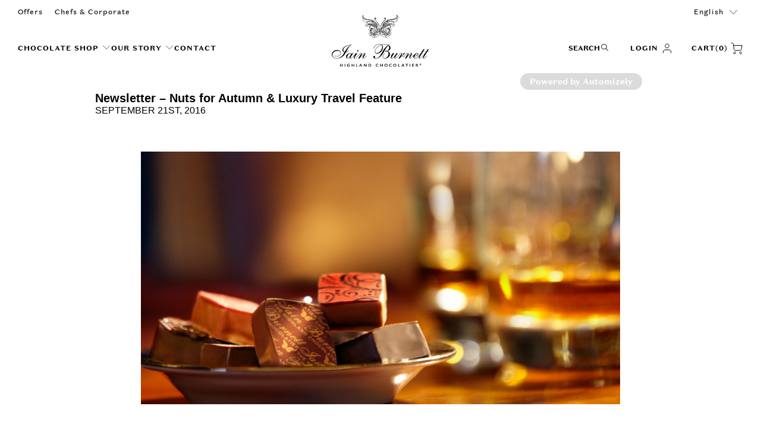

--- FILE ---
content_type: text/html; charset=utf-8
request_url: https://highlandchocolatier.com/blogs/blog/newsletter-nuts-for-autumn-luxury-travel
body_size: 44872
content:
<!DOCTYPE html>
<html class="no-js no-touch" lang="en">
  <head>
    <meta charset="utf-8">
    <meta http-equiv="cleartype" content="on">
    <meta name="robots" content="index,follow">

    <!-- Mobile Specific Metas -->
    <meta name="HandheldFriendly" content="True">
    <meta name="MobileOptimized" content="320">
    <meta name="viewport" content="width=device-width,initial-scale=1">
    <meta name="theme-color" content="#ffffff">

    
    <title>
      Newsletter – Nuts for Autumn &amp; Luxury Travel - Highland Chocolatier
    </title>

    

    <link rel="preconnect" href="https://fonts.shopifycdn.com" />
    <link rel="preconnect" href="https://cdn.shopify.com" />
    <link rel="preconnect" href="https://cdn.shopifycloud.com" />

    <link rel="dns-prefetch" href="https://v.shopify.com" />
    <link rel="dns-prefetch" href="https://www.youtube.com" />
    <link rel="dns-prefetch" href="https://vimeo.com" />

    <link href="//highlandchocolatier.com/cdn/shop/t/49/assets/jquery.min.js?v=147293088974801289311752681218" as="script" rel="preload">

    <!-- Stylesheet for Fancybox library -->
    <link rel="stylesheet" href="//highlandchocolatier.com/cdn/shop/t/49/assets/fancybox.css?v=19278034316635137701752681221" type="text/css" media="all" defer>

    <!-- Stylesheets for Turbo -->
    <link href="//highlandchocolatier.com/cdn/shop/t/49/assets/styles.css?v=14582850088737547601763632088" rel="stylesheet" type="text/css" media="all" />
    <link href="//highlandchocolatier.com/cdn/shop/t/49/assets/custom.css?v=28095152309061165841759984348" rel="stylesheet" type="text/css" media="all" />
    <link href="//highlandchocolatier.com/cdn/shop/t/49/assets/bundle-style.css?v=136956038869922527841759256373" rel="stylesheet" type="text/css" media="all" />


    <!-- Icons -->
    
      <link rel="shortcut icon" type="image/x-icon" href="//highlandchocolatier.com/cdn/shop/files/favicon_403334c5-e2d8-42c4-b0a1-215096f12610_180x180.png?v=1654714433">
      <link rel="apple-touch-icon" href="//highlandchocolatier.com/cdn/shop/files/favicon_403334c5-e2d8-42c4-b0a1-215096f12610_180x180.png?v=1654714433"/>
      <link rel="apple-touch-icon" sizes="57x57" href="//highlandchocolatier.com/cdn/shop/files/favicon_403334c5-e2d8-42c4-b0a1-215096f12610_57x57.png?v=1654714433"/>
      <link rel="apple-touch-icon" sizes="60x60" href="//highlandchocolatier.com/cdn/shop/files/favicon_403334c5-e2d8-42c4-b0a1-215096f12610_60x60.png?v=1654714433"/>
      <link rel="apple-touch-icon" sizes="72x72" href="//highlandchocolatier.com/cdn/shop/files/favicon_403334c5-e2d8-42c4-b0a1-215096f12610_72x72.png?v=1654714433"/>
      <link rel="apple-touch-icon" sizes="76x76" href="//highlandchocolatier.com/cdn/shop/files/favicon_403334c5-e2d8-42c4-b0a1-215096f12610_76x76.png?v=1654714433"/>
      <link rel="apple-touch-icon" sizes="114x114" href="//highlandchocolatier.com/cdn/shop/files/favicon_403334c5-e2d8-42c4-b0a1-215096f12610_114x114.png?v=1654714433"/>
      <link rel="apple-touch-icon" sizes="180x180" href="//highlandchocolatier.com/cdn/shop/files/favicon_403334c5-e2d8-42c4-b0a1-215096f12610_180x180.png?v=1654714433"/>
      <link rel="apple-touch-icon" sizes="228x228" href="//highlandchocolatier.com/cdn/shop/files/favicon_403334c5-e2d8-42c4-b0a1-215096f12610_228x228.png?v=1654714433"/>
    
    <link rel="canonical" href="https://highlandchocolatier.com/blogs/blog/newsletter-nuts-for-autumn-luxury-travel"/>

    

    

    

    
    <script>
      window.PXUTheme = window.PXUTheme || {};
      window.PXUTheme.version = '9.5.1';
      window.PXUTheme.name = 'Turbo';
    </script>
    


    
<template id="price-ui"><span class="price " data-price></span><span class="compare-at-price" data-compare-at-price></span><span class="unit-pricing" data-unit-pricing></span></template>
    <template id="price-ui-badge"><div class="price-ui-badge__sticker price-ui-badge__sticker--">
    <span class="price-ui-badge__sticker-text" data-badge></span>
  </div></template>
    
    <template id="price-ui__price"><span class="money" data-price></span></template>
    <template id="price-ui__price-range"><span class="price-min" data-price-min><span class="money" data-price></span></span> - <span class="price-max" data-price-max><span class="money" data-price></span></span></template>
    <template id="price-ui__unit-pricing"><span class="unit-quantity" data-unit-quantity></span> | <span class="unit-price" data-unit-price><span class="money" data-price></span></span> / <span class="unit-measurement" data-unit-measurement></span></template>
    <template id="price-ui-badge__percent-savings-range">Save up to <span data-price-percent></span>%</template>
    <template id="price-ui-badge__percent-savings">Save <span data-price-percent></span>%</template>
    <template id="price-ui-badge__price-savings-range">Save up to <span class="money" data-price></span></template>
    <template id="price-ui-badge__price-savings">Save <span class="money" data-price></span></template>
    <template id="price-ui-badge__on-sale">Sale</template>
    <template id="price-ui-badge__sold-out">Sold out</template>
    <template id="price-ui-badge__in-stock">In stock</template>
    


    <script>
      
window.PXUTheme = window.PXUTheme || {};


window.PXUTheme.theme_settings = {};
window.PXUTheme.currency = {};
window.PXUTheme.routes = window.PXUTheme.routes || {};


window.PXUTheme.theme_settings.display_tos_checkbox = false;
window.PXUTheme.theme_settings.go_to_checkout = false;
window.PXUTheme.theme_settings.cart_action = "redirect_cart";
window.PXUTheme.theme_settings.cart_shipping_calculator = false;


window.PXUTheme.theme_settings.collection_swatches = false;
window.PXUTheme.theme_settings.collection_secondary_image = false;


window.PXUTheme.currency.show_multiple_currencies = false;
window.PXUTheme.currency.shop_currency = "GBP";
window.PXUTheme.currency.default_currency = "USD";
window.PXUTheme.currency.display_format = "money_format";
window.PXUTheme.currency.money_format = "£{{amount}}";
window.PXUTheme.currency.money_format_no_currency = "£{{amount}}";
window.PXUTheme.currency.money_format_currency = "£{{amount}} GBP";
window.PXUTheme.currency.native_multi_currency = false;
window.PXUTheme.currency.iso_code = "GBP";
window.PXUTheme.currency.symbol = "£";


window.PXUTheme.theme_settings.display_inventory_left = false;
window.PXUTheme.theme_settings.inventory_threshold = 10;
window.PXUTheme.theme_settings.limit_quantity = false;


window.PXUTheme.theme_settings.menu_position = null;


window.PXUTheme.theme_settings.newsletter_popup = false;
window.PXUTheme.theme_settings.newsletter_popup_days = "14";
window.PXUTheme.theme_settings.newsletter_popup_mobile = false;
window.PXUTheme.theme_settings.newsletter_popup_seconds = 0;


window.PXUTheme.theme_settings.pagination_type = "infinite_scroll";


window.PXUTheme.theme_settings.enable_shopify_collection_badges = false;
window.PXUTheme.theme_settings.quick_shop_thumbnail_position = null;
window.PXUTheme.theme_settings.product_form_style = "select";
window.PXUTheme.theme_settings.sale_banner_enabled = true;
window.PXUTheme.theme_settings.display_savings = false;
window.PXUTheme.theme_settings.display_sold_out_price = false;
window.PXUTheme.theme_settings.free_text = "Free";
window.PXUTheme.theme_settings.video_looping = null;
window.PXUTheme.theme_settings.quick_shop_style = "popup";
window.PXUTheme.theme_settings.hover_enabled = false;


window.PXUTheme.routes.cart_url = "/cart";
window.PXUTheme.routes.cart_update_url = "/cart/update";
window.PXUTheme.routes.root_url = "/";
window.PXUTheme.routes.search_url = "/search";
window.PXUTheme.routes.all_products_collection_url = "/collections/all";
window.PXUTheme.routes.product_recommendations_url = "/recommendations/products";
window.PXUTheme.routes.predictive_search_url = "/search/suggest";


window.PXUTheme.theme_settings.image_loading_style = "blur-up";


window.PXUTheme.theme_settings.enable_autocomplete = true;


window.PXUTheme.theme_settings.page_dots_enabled = false;
window.PXUTheme.theme_settings.slideshow_arrow_size = "light";


window.PXUTheme.theme_settings.quick_shop_enabled = false;


window.PXUTheme.theme_settings.enable_back_to_top_button = false;


window.PXUTheme.translation = {};


window.PXUTheme.translation.agree_to_terms_warning = "You must agree with the terms and conditions to checkout.";
window.PXUTheme.translation.one_item_left = "item left";
window.PXUTheme.translation.items_left_text = "items left";
window.PXUTheme.translation.cart_savings_text = "Total Savings";
window.PXUTheme.translation.cart_discount_text = "Discount";
window.PXUTheme.translation.cart_subtotal_text = "Subtotal";
window.PXUTheme.translation.cart_remove_text = "Remove";
window.PXUTheme.translation.cart_free_text = "Free";


window.PXUTheme.translation.newsletter_success_text = "Thank you for joining our mailing list!";


window.PXUTheme.translation.notify_email = "Enter your email address...";
window.PXUTheme.translation.notify_email_value = "Translation missing: en.contact.fields.email";
window.PXUTheme.translation.notify_email_send = "Send";
window.PXUTheme.translation.notify_message_first = "Please notify me when ";
window.PXUTheme.translation.notify_message_last = " becomes available - ";
window.PXUTheme.translation.notify_success_text = "Thanks! We will notify you when this product becomes available!";


window.PXUTheme.translation.add_to_cart = "Add to Cart";
window.PXUTheme.translation.coming_soon_text = "Coming Soon";
window.PXUTheme.translation.sold_out_text = "Sold Out";
window.PXUTheme.translation.sale_text = "Sale";
window.PXUTheme.translation.savings_text = "You Save";
window.PXUTheme.translation.percent_off_text = "% off";
window.PXUTheme.translation.from_text = "from";
window.PXUTheme.translation.new_text = "New";
window.PXUTheme.translation.pre_order_text = "Pre-Order";
window.PXUTheme.translation.unavailable_text = "Unavailable";


window.PXUTheme.translation.all_results = "View all results";
window.PXUTheme.translation.no_results = "Sorry, no results!";


window.PXUTheme.media_queries = {};
window.PXUTheme.media_queries.small = window.matchMedia( "(max-width: 480px)" );
window.PXUTheme.media_queries.medium = window.matchMedia( "(max-width: 798px)" );
window.PXUTheme.media_queries.large = window.matchMedia( "(min-width: 799px)" );
window.PXUTheme.media_queries.larger = window.matchMedia( "(min-width: 960px)" );
window.PXUTheme.media_queries.xlarge = window.matchMedia( "(min-width: 1200px)" );
window.PXUTheme.media_queries.ie10 = window.matchMedia( "all and (-ms-high-contrast: none), (-ms-high-contrast: active)" );
window.PXUTheme.media_queries.tablet = window.matchMedia( "only screen and (min-width: 799px) and (max-width: 1024px)" );
window.PXUTheme.media_queries.mobile_and_tablet = window.matchMedia( "(max-width: 1024px)" );

    </script>

    

    
      <script src="//highlandchocolatier.com/cdn/shop/t/49/assets/instantclick.min.js?v=20092422000980684151752681223" data-no-instant defer></script>

      <script data-no-instant>
        window.addEventListener('DOMContentLoaded', function() {

          function inIframe() {
            try {
              return window.self !== window.top;
            } catch (e) {
              return true;
            }
          }

          if (!inIframe()){
            InstantClick.on('change', function() {

              $('head script[src*="shopify"]').each(function() {
                var script = document.createElement('script');
                script.type = 'text/javascript';
                script.src = $(this).attr('src');

                $('body').append(script);
              });

              $('body').removeClass('fancybox-active');
              $.fancybox.destroy();

              InstantClick.init();

            });
          }
        });
      </script>
    

    <script>
      
    </script>

    <script>window.performance && window.performance.mark && window.performance.mark('shopify.content_for_header.start');</script><meta name="google-site-verification" content="5D42qKdO9B2eacTQ1QQ9qsySP3qC3_VcGXCfqkPD_xU">
<meta id="shopify-digital-wallet" name="shopify-digital-wallet" content="/55944413351/digital_wallets/dialog">
<meta name="shopify-checkout-api-token" content="e8716c6cf79015d64a7806de7e0ea006">
<link rel="alternate" type="application/atom+xml" title="Feed" href="/blogs/blog.atom" />
<link rel="alternate" hreflang="x-default" href="https://highlandchocolatier.com/blogs/blog/newsletter-nuts-for-autumn-luxury-travel">
<link rel="alternate" hreflang="en" href="https://highlandchocolatier.com/blogs/blog/newsletter-nuts-for-autumn-luxury-travel">
<link rel="alternate" hreflang="fr" href="https://highlandchocolatier.com/fr/blogs/blog/newsletter-nuts-for-autumn-luxury-travel">
<link rel="alternate" hreflang="de" href="https://highlandchocolatier.com/de/blogs/blog/newsletter-nuts-for-autumn-luxury-travel">
<link rel="alternate" hreflang="es" href="https://highlandchocolatier.com/es/blogs/blog/newsletter-nuts-for-autumn-luxury-travel">
<script async="async" src="/checkouts/internal/preloads.js?locale=en-GB"></script>
<link rel="preconnect" href="https://shop.app" crossorigin="anonymous">
<script async="async" src="https://shop.app/checkouts/internal/preloads.js?locale=en-GB&shop_id=55944413351" crossorigin="anonymous"></script>
<script id="apple-pay-shop-capabilities" type="application/json">{"shopId":55944413351,"countryCode":"GB","currencyCode":"GBP","merchantCapabilities":["supports3DS"],"merchantId":"gid:\/\/shopify\/Shop\/55944413351","merchantName":"Highland Chocolatier","requiredBillingContactFields":["postalAddress","email","phone"],"requiredShippingContactFields":["postalAddress","email","phone"],"shippingType":"shipping","supportedNetworks":["visa","maestro","masterCard","amex","discover","elo"],"total":{"type":"pending","label":"Highland Chocolatier","amount":"1.00"},"shopifyPaymentsEnabled":true,"supportsSubscriptions":true}</script>
<script id="shopify-features" type="application/json">{"accessToken":"e8716c6cf79015d64a7806de7e0ea006","betas":["rich-media-storefront-analytics"],"domain":"highlandchocolatier.com","predictiveSearch":true,"shopId":55944413351,"locale":"en"}</script>
<script>var Shopify = Shopify || {};
Shopify.shop = "iain-burnett-uat.myshopify.com";
Shopify.locale = "en";
Shopify.currency = {"active":"GBP","rate":"1.0"};
Shopify.country = "GB";
Shopify.theme = {"name":"Highland-Chocolatier\/main","id":183661887875,"schema_name":"Turbo","schema_version":"9.5.1","theme_store_id":null,"role":"main"};
Shopify.theme.handle = "null";
Shopify.theme.style = {"id":null,"handle":null};
Shopify.cdnHost = "highlandchocolatier.com/cdn";
Shopify.routes = Shopify.routes || {};
Shopify.routes.root = "/";</script>
<script type="module">!function(o){(o.Shopify=o.Shopify||{}).modules=!0}(window);</script>
<script>!function(o){function n(){var o=[];function n(){o.push(Array.prototype.slice.apply(arguments))}return n.q=o,n}var t=o.Shopify=o.Shopify||{};t.loadFeatures=n(),t.autoloadFeatures=n()}(window);</script>
<script>
  window.ShopifyPay = window.ShopifyPay || {};
  window.ShopifyPay.apiHost = "shop.app\/pay";
  window.ShopifyPay.redirectState = null;
</script>
<script id="shop-js-analytics" type="application/json">{"pageType":"article"}</script>
<script defer="defer" async type="module" src="//highlandchocolatier.com/cdn/shopifycloud/shop-js/modules/v2/client.init-shop-cart-sync_C5BV16lS.en.esm.js"></script>
<script defer="defer" async type="module" src="//highlandchocolatier.com/cdn/shopifycloud/shop-js/modules/v2/chunk.common_CygWptCX.esm.js"></script>
<script type="module">
  await import("//highlandchocolatier.com/cdn/shopifycloud/shop-js/modules/v2/client.init-shop-cart-sync_C5BV16lS.en.esm.js");
await import("//highlandchocolatier.com/cdn/shopifycloud/shop-js/modules/v2/chunk.common_CygWptCX.esm.js");

  window.Shopify.SignInWithShop?.initShopCartSync?.({"fedCMEnabled":true,"windoidEnabled":true});

</script>
<script>
  window.Shopify = window.Shopify || {};
  if (!window.Shopify.featureAssets) window.Shopify.featureAssets = {};
  window.Shopify.featureAssets['shop-js'] = {"shop-cart-sync":["modules/v2/client.shop-cart-sync_ZFArdW7E.en.esm.js","modules/v2/chunk.common_CygWptCX.esm.js"],"init-fed-cm":["modules/v2/client.init-fed-cm_CmiC4vf6.en.esm.js","modules/v2/chunk.common_CygWptCX.esm.js"],"shop-button":["modules/v2/client.shop-button_tlx5R9nI.en.esm.js","modules/v2/chunk.common_CygWptCX.esm.js"],"shop-cash-offers":["modules/v2/client.shop-cash-offers_DOA2yAJr.en.esm.js","modules/v2/chunk.common_CygWptCX.esm.js","modules/v2/chunk.modal_D71HUcav.esm.js"],"init-windoid":["modules/v2/client.init-windoid_sURxWdc1.en.esm.js","modules/v2/chunk.common_CygWptCX.esm.js"],"shop-toast-manager":["modules/v2/client.shop-toast-manager_ClPi3nE9.en.esm.js","modules/v2/chunk.common_CygWptCX.esm.js"],"init-shop-email-lookup-coordinator":["modules/v2/client.init-shop-email-lookup-coordinator_B8hsDcYM.en.esm.js","modules/v2/chunk.common_CygWptCX.esm.js"],"init-shop-cart-sync":["modules/v2/client.init-shop-cart-sync_C5BV16lS.en.esm.js","modules/v2/chunk.common_CygWptCX.esm.js"],"avatar":["modules/v2/client.avatar_BTnouDA3.en.esm.js"],"pay-button":["modules/v2/client.pay-button_FdsNuTd3.en.esm.js","modules/v2/chunk.common_CygWptCX.esm.js"],"init-customer-accounts":["modules/v2/client.init-customer-accounts_DxDtT_ad.en.esm.js","modules/v2/client.shop-login-button_C5VAVYt1.en.esm.js","modules/v2/chunk.common_CygWptCX.esm.js","modules/v2/chunk.modal_D71HUcav.esm.js"],"init-shop-for-new-customer-accounts":["modules/v2/client.init-shop-for-new-customer-accounts_ChsxoAhi.en.esm.js","modules/v2/client.shop-login-button_C5VAVYt1.en.esm.js","modules/v2/chunk.common_CygWptCX.esm.js","modules/v2/chunk.modal_D71HUcav.esm.js"],"shop-login-button":["modules/v2/client.shop-login-button_C5VAVYt1.en.esm.js","modules/v2/chunk.common_CygWptCX.esm.js","modules/v2/chunk.modal_D71HUcav.esm.js"],"init-customer-accounts-sign-up":["modules/v2/client.init-customer-accounts-sign-up_CPSyQ0Tj.en.esm.js","modules/v2/client.shop-login-button_C5VAVYt1.en.esm.js","modules/v2/chunk.common_CygWptCX.esm.js","modules/v2/chunk.modal_D71HUcav.esm.js"],"shop-follow-button":["modules/v2/client.shop-follow-button_Cva4Ekp9.en.esm.js","modules/v2/chunk.common_CygWptCX.esm.js","modules/v2/chunk.modal_D71HUcav.esm.js"],"checkout-modal":["modules/v2/client.checkout-modal_BPM8l0SH.en.esm.js","modules/v2/chunk.common_CygWptCX.esm.js","modules/v2/chunk.modal_D71HUcav.esm.js"],"lead-capture":["modules/v2/client.lead-capture_Bi8yE_yS.en.esm.js","modules/v2/chunk.common_CygWptCX.esm.js","modules/v2/chunk.modal_D71HUcav.esm.js"],"shop-login":["modules/v2/client.shop-login_D6lNrXab.en.esm.js","modules/v2/chunk.common_CygWptCX.esm.js","modules/v2/chunk.modal_D71HUcav.esm.js"],"payment-terms":["modules/v2/client.payment-terms_CZxnsJam.en.esm.js","modules/v2/chunk.common_CygWptCX.esm.js","modules/v2/chunk.modal_D71HUcav.esm.js"]};
</script>
<script>(function() {
  var isLoaded = false;
  function asyncLoad() {
    if (isLoaded) return;
    isLoaded = true;
    var urls = ["https:\/\/assets.smartwishlist.webmarked.net\/static\/v6\/smartwishlist.js?shop=iain-burnett-uat.myshopify.com","https:\/\/cdn.shopify.com\/s\/files\/1\/0559\/4441\/3351\/t\/18\/assets\/globo.filter.init.js?shop=iain-burnett-uat.myshopify.com","https:\/\/widgets.automizely.com\/pages\/v1\/pages.js?store_connection_id=efb1c1ded92c40faa710f52d064114a6\u0026mapped_org_id=7cdc4c998cbc1a41e71fc38d4845fb10_v1\u0026shop=iain-burnett-uat.myshopify.com","https:\/\/chimpstatic.com\/mcjs-connected\/js\/users\/2312d4d55b0ad440b4f1ae482\/86785af97b205ecbe5e6417d0.js?shop=iain-burnett-uat.myshopify.com","https:\/\/storage.nfcube.com\/instafeed-79f94ebba3e70796c3100202e506af1f.js?shop=iain-burnett-uat.myshopify.com"];
    for (var i = 0; i < urls.length; i++) {
      var s = document.createElement('script');
      s.type = 'text/javascript';
      s.async = true;
      s.src = urls[i];
      var x = document.getElementsByTagName('script')[0];
      x.parentNode.insertBefore(s, x);
    }
  };
  if(window.attachEvent) {
    window.attachEvent('onload', asyncLoad);
  } else {
    window.addEventListener('load', asyncLoad, false);
  }
})();</script>
<script id="__st">var __st={"a":55944413351,"offset":0,"reqid":"6807d7a8-9393-451a-be15-78f64ba2941c-1768708646","pageurl":"highlandchocolatier.com\/blogs\/blog\/newsletter-nuts-for-autumn-luxury-travel","s":"articles-587283464450","u":"13fc81d9430f","p":"article","rtyp":"article","rid":587283464450};</script>
<script>window.ShopifyPaypalV4VisibilityTracking = true;</script>
<script id="captcha-bootstrap">!function(){'use strict';const t='contact',e='account',n='new_comment',o=[[t,t],['blogs',n],['comments',n],[t,'customer']],c=[[e,'customer_login'],[e,'guest_login'],[e,'recover_customer_password'],[e,'create_customer']],r=t=>t.map((([t,e])=>`form[action*='/${t}']:not([data-nocaptcha='true']) input[name='form_type'][value='${e}']`)).join(','),a=t=>()=>t?[...document.querySelectorAll(t)].map((t=>t.form)):[];function s(){const t=[...o],e=r(t);return a(e)}const i='password',u='form_key',d=['recaptcha-v3-token','g-recaptcha-response','h-captcha-response',i],f=()=>{try{return window.sessionStorage}catch{return}},m='__shopify_v',_=t=>t.elements[u];function p(t,e,n=!1){try{const o=window.sessionStorage,c=JSON.parse(o.getItem(e)),{data:r}=function(t){const{data:e,action:n}=t;return t[m]||n?{data:e,action:n}:{data:t,action:n}}(c);for(const[e,n]of Object.entries(r))t.elements[e]&&(t.elements[e].value=n);n&&o.removeItem(e)}catch(o){console.error('form repopulation failed',{error:o})}}const l='form_type',E='cptcha';function T(t){t.dataset[E]=!0}const w=window,h=w.document,L='Shopify',v='ce_forms',y='captcha';let A=!1;((t,e)=>{const n=(g='f06e6c50-85a8-45c8-87d0-21a2b65856fe',I='https://cdn.shopify.com/shopifycloud/storefront-forms-hcaptcha/ce_storefront_forms_captcha_hcaptcha.v1.5.2.iife.js',D={infoText:'Protected by hCaptcha',privacyText:'Privacy',termsText:'Terms'},(t,e,n)=>{const o=w[L][v],c=o.bindForm;if(c)return c(t,g,e,D).then(n);var r;o.q.push([[t,g,e,D],n]),r=I,A||(h.body.append(Object.assign(h.createElement('script'),{id:'captcha-provider',async:!0,src:r})),A=!0)});var g,I,D;w[L]=w[L]||{},w[L][v]=w[L][v]||{},w[L][v].q=[],w[L][y]=w[L][y]||{},w[L][y].protect=function(t,e){n(t,void 0,e),T(t)},Object.freeze(w[L][y]),function(t,e,n,w,h,L){const[v,y,A,g]=function(t,e,n){const i=e?o:[],u=t?c:[],d=[...i,...u],f=r(d),m=r(i),_=r(d.filter((([t,e])=>n.includes(e))));return[a(f),a(m),a(_),s()]}(w,h,L),I=t=>{const e=t.target;return e instanceof HTMLFormElement?e:e&&e.form},D=t=>v().includes(t);t.addEventListener('submit',(t=>{const e=I(t);if(!e)return;const n=D(e)&&!e.dataset.hcaptchaBound&&!e.dataset.recaptchaBound,o=_(e),c=g().includes(e)&&(!o||!o.value);(n||c)&&t.preventDefault(),c&&!n&&(function(t){try{if(!f())return;!function(t){const e=f();if(!e)return;const n=_(t);if(!n)return;const o=n.value;o&&e.removeItem(o)}(t);const e=Array.from(Array(32),(()=>Math.random().toString(36)[2])).join('');!function(t,e){_(t)||t.append(Object.assign(document.createElement('input'),{type:'hidden',name:u})),t.elements[u].value=e}(t,e),function(t,e){const n=f();if(!n)return;const o=[...t.querySelectorAll(`input[type='${i}']`)].map((({name:t})=>t)),c=[...d,...o],r={};for(const[a,s]of new FormData(t).entries())c.includes(a)||(r[a]=s);n.setItem(e,JSON.stringify({[m]:1,action:t.action,data:r}))}(t,e)}catch(e){console.error('failed to persist form',e)}}(e),e.submit())}));const S=(t,e)=>{t&&!t.dataset[E]&&(n(t,e.some((e=>e===t))),T(t))};for(const o of['focusin','change'])t.addEventListener(o,(t=>{const e=I(t);D(e)&&S(e,y())}));const B=e.get('form_key'),M=e.get(l),P=B&&M;t.addEventListener('DOMContentLoaded',(()=>{const t=y();if(P)for(const e of t)e.elements[l].value===M&&p(e,B);[...new Set([...A(),...v().filter((t=>'true'===t.dataset.shopifyCaptcha))])].forEach((e=>S(e,t)))}))}(h,new URLSearchParams(w.location.search),n,t,e,['guest_login'])})(!0,!0)}();</script>
<script integrity="sha256-4kQ18oKyAcykRKYeNunJcIwy7WH5gtpwJnB7kiuLZ1E=" data-source-attribution="shopify.loadfeatures" defer="defer" src="//highlandchocolatier.com/cdn/shopifycloud/storefront/assets/storefront/load_feature-a0a9edcb.js" crossorigin="anonymous"></script>
<script crossorigin="anonymous" defer="defer" src="//highlandchocolatier.com/cdn/shopifycloud/storefront/assets/shopify_pay/storefront-65b4c6d7.js?v=20250812"></script>
<script data-source-attribution="shopify.dynamic_checkout.dynamic.init">var Shopify=Shopify||{};Shopify.PaymentButton=Shopify.PaymentButton||{isStorefrontPortableWallets:!0,init:function(){window.Shopify.PaymentButton.init=function(){};var t=document.createElement("script");t.src="https://highlandchocolatier.com/cdn/shopifycloud/portable-wallets/latest/portable-wallets.en.js",t.type="module",document.head.appendChild(t)}};
</script>
<script data-source-attribution="shopify.dynamic_checkout.buyer_consent">
  function portableWalletsHideBuyerConsent(e){var t=document.getElementById("shopify-buyer-consent"),n=document.getElementById("shopify-subscription-policy-button");t&&n&&(t.classList.add("hidden"),t.setAttribute("aria-hidden","true"),n.removeEventListener("click",e))}function portableWalletsShowBuyerConsent(e){var t=document.getElementById("shopify-buyer-consent"),n=document.getElementById("shopify-subscription-policy-button");t&&n&&(t.classList.remove("hidden"),t.removeAttribute("aria-hidden"),n.addEventListener("click",e))}window.Shopify?.PaymentButton&&(window.Shopify.PaymentButton.hideBuyerConsent=portableWalletsHideBuyerConsent,window.Shopify.PaymentButton.showBuyerConsent=portableWalletsShowBuyerConsent);
</script>
<script data-source-attribution="shopify.dynamic_checkout.cart.bootstrap">document.addEventListener("DOMContentLoaded",(function(){function t(){return document.querySelector("shopify-accelerated-checkout-cart, shopify-accelerated-checkout")}if(t())Shopify.PaymentButton.init();else{new MutationObserver((function(e,n){t()&&(Shopify.PaymentButton.init(),n.disconnect())})).observe(document.body,{childList:!0,subtree:!0})}}));
</script>
<link id="shopify-accelerated-checkout-styles" rel="stylesheet" media="screen" href="https://highlandchocolatier.com/cdn/shopifycloud/portable-wallets/latest/accelerated-checkout-backwards-compat.css" crossorigin="anonymous">
<style id="shopify-accelerated-checkout-cart">
        #shopify-buyer-consent {
  margin-top: 1em;
  display: inline-block;
  width: 100%;
}

#shopify-buyer-consent.hidden {
  display: none;
}

#shopify-subscription-policy-button {
  background: none;
  border: none;
  padding: 0;
  text-decoration: underline;
  font-size: inherit;
  cursor: pointer;
}

#shopify-subscription-policy-button::before {
  box-shadow: none;
}

      </style>

<script>window.performance && window.performance.mark && window.performance.mark('shopify.content_for_header.end');</script>

    

<meta name="author" content="Highland Chocolatier">
<meta property="og:url" content="https://highlandchocolatier.com/blogs/blog/newsletter-nuts-for-autumn-luxury-travel">
<meta property="og:site_name" content="Highland Chocolatier">




  <meta property="og:type" content="article">
  <meta property="og:title" content="Newsletter – Nuts for Autumn &amp; Luxury Travel">
  
  
      
  <meta property="og:image" content="https://highlandchocolatier.com/cdn/shopifycloud/storefront/assets/no-image-2048-a2addb12_1200x.gif">
  <meta property="og:image:secure_url" content="https://highlandchocolatier.com/cdn/shopifycloud/storefront/assets/no-image-2048-a2addb12_1200x.gif">
  <meta property="og:image:width" content="">
  <meta property="og:image:height" content="">

  






  <meta name="twitter:site" content="@HighlandChoc">

<meta name="twitter:card" content="summary">

  <meta name="twitter:title" content="Newsletter – Nuts for Autumn & Luxury Travel">
  <meta name="twitter:description" content="">
  



    
    
    <meta name="google-site-verification" content="xHTj4Lfp9xAebAHiyWyKKOhYEpuav3kNp63JDbTANrc" />
  <!-- BEGIN app block: shopify://apps/consentmo-gdpr/blocks/gdpr_cookie_consent/4fbe573f-a377-4fea-9801-3ee0858cae41 -->


<!-- END app block --><!-- BEGIN app block: shopify://apps/judge-me-reviews/blocks/judgeme_core/61ccd3b1-a9f2-4160-9fe9-4fec8413e5d8 --><!-- Start of Judge.me Core -->






<link rel="dns-prefetch" href="https://cdnwidget.judge.me">
<link rel="dns-prefetch" href="https://cdn.judge.me">
<link rel="dns-prefetch" href="https://cdn1.judge.me">
<link rel="dns-prefetch" href="https://api.judge.me">

<script data-cfasync='false' class='jdgm-settings-script'>window.jdgmSettings={"pagination":5,"disable_web_reviews":false,"badge_no_review_text":"No reviews","badge_n_reviews_text":"{{ average_rating_1_decimal }}/5 From {{ n }} users","badge_star_color":"#7d241e","hide_badge_preview_if_no_reviews":true,"badge_hide_text":false,"enforce_center_preview_badge":false,"widget_title":"Customer Reviews","widget_open_form_text":"Write a review","widget_close_form_text":"Cancel review","widget_refresh_page_text":"Refresh page","widget_summary_text":"Based on {{ number_of_reviews }} review/reviews","widget_no_review_text":"Be the first to write a review","widget_name_field_text":"Display name","widget_verified_name_field_text":"Verified Name (public)","widget_name_placeholder_text":"Display name","widget_required_field_error_text":"This field is required.","widget_email_field_text":"Email address","widget_verified_email_field_text":"Verified Email (private, can not be edited)","widget_email_placeholder_text":"Your email address","widget_email_field_error_text":"Please enter a valid email address.","widget_rating_field_text":"Rating","widget_review_title_field_text":"Review Title","widget_review_title_placeholder_text":"Give your review a title","widget_review_body_field_text":"Review content","widget_review_body_placeholder_text":"Start writing here...","widget_pictures_field_text":"Picture/Video (optional)","widget_submit_review_text":"Submit Review","widget_submit_verified_review_text":"Submit Verified Review","widget_submit_success_msg_with_auto_publish":"Thank you! Please refresh the page in a few moments to see your review. You can remove or edit your review by logging into \u003ca href='https://judge.me/login' target='_blank' rel='nofollow noopener'\u003eJudge.me\u003c/a\u003e","widget_submit_success_msg_no_auto_publish":"Thank you! Your review will be published as soon as it is approved by the shop admin. You can remove or edit your review by logging into \u003ca href='https://judge.me/login' target='_blank' rel='nofollow noopener'\u003eJudge.me\u003c/a\u003e","widget_show_default_reviews_out_of_total_text":"Showing {{ n_reviews_shown }} out of {{ n_reviews }} reviews.","widget_show_all_link_text":"Show all","widget_show_less_link_text":"Show less","widget_author_said_text":"{{ reviewer_name }} said:","widget_days_text":"{{ n }} days ago","widget_weeks_text":"{{ n }} week/weeks ago","widget_months_text":"{{ n }} month/months ago","widget_years_text":"{{ n }} year/years ago","widget_yesterday_text":"Yesterday","widget_today_text":"Today","widget_replied_text":"\u003e\u003e {{ shop_name }} replied:","widget_read_more_text":"Read more","widget_reviewer_name_as_initial":"","widget_rating_filter_color":"#fbcd0a","widget_rating_filter_see_all_text":"See all reviews","widget_sorting_most_recent_text":"Most Recent","widget_sorting_highest_rating_text":"Highest Rating","widget_sorting_lowest_rating_text":"Lowest Rating","widget_sorting_with_pictures_text":"Only Pictures","widget_sorting_most_helpful_text":"Most Helpful","widget_open_question_form_text":"Ask a question","widget_reviews_subtab_text":"Reviews","widget_questions_subtab_text":"Questions","widget_question_label_text":"Question","widget_answer_label_text":"Answer","widget_question_placeholder_text":"Write your question here","widget_submit_question_text":"Submit Question","widget_question_submit_success_text":"Thank you for your question! We will notify you once it gets answered.","widget_star_color":"#7d241e","verified_badge_text":"Verified","verified_badge_bg_color":"","verified_badge_text_color":"","verified_badge_placement":"left-of-reviewer-name","widget_review_max_height":"","widget_hide_border":false,"widget_social_share":false,"widget_thumb":false,"widget_review_location_show":false,"widget_location_format":"","all_reviews_include_out_of_store_products":true,"all_reviews_out_of_store_text":"(out of store)","all_reviews_pagination":100,"all_reviews_product_name_prefix_text":"about","enable_review_pictures":false,"enable_question_anwser":false,"widget_theme":"default","review_date_format":"dd/mm/yyyy","default_sort_method":"most-recent","widget_product_reviews_subtab_text":"Product Reviews","widget_shop_reviews_subtab_text":"Shop Reviews","widget_other_products_reviews_text":"Reviews for other products","widget_store_reviews_subtab_text":"Store reviews","widget_no_store_reviews_text":"This store hasn't received any reviews yet","widget_web_restriction_product_reviews_text":"This product hasn't received any reviews yet","widget_no_items_text":"No items found","widget_show_more_text":"Show more","widget_write_a_store_review_text":"Write a Store Review","widget_other_languages_heading":"Reviews in Other Languages","widget_translate_review_text":"Translate review to {{ language }}","widget_translating_review_text":"Translating...","widget_show_original_translation_text":"Show original ({{ language }})","widget_translate_review_failed_text":"Review couldn't be translated.","widget_translate_review_retry_text":"Retry","widget_translate_review_try_again_later_text":"Try again later","show_product_url_for_grouped_product":false,"widget_sorting_pictures_first_text":"Pictures First","show_pictures_on_all_rev_page_mobile":false,"show_pictures_on_all_rev_page_desktop":false,"floating_tab_hide_mobile_install_preference":false,"floating_tab_button_name":"★ Reviews","floating_tab_title":"Let customers speak for us","floating_tab_button_color":"","floating_tab_button_background_color":"","floating_tab_url":"","floating_tab_url_enabled":false,"floating_tab_tab_style":"text","all_reviews_text_badge_text":"Customers rate us {{ shop.metafields.judgeme.all_reviews_rating | round: 1 }}/5 based on {{ shop.metafields.judgeme.all_reviews_count }} reviews.","all_reviews_text_badge_text_branded_style":"{{ shop.metafields.judgeme.all_reviews_rating | round: 1 }} out of 5 stars based on {{ shop.metafields.judgeme.all_reviews_count }} reviews","is_all_reviews_text_badge_a_link":false,"show_stars_for_all_reviews_text_badge":false,"all_reviews_text_badge_url":"","all_reviews_text_style":"text","all_reviews_text_color_style":"judgeme_brand_color","all_reviews_text_color":"#108474","all_reviews_text_show_jm_brand":true,"featured_carousel_show_header":true,"featured_carousel_title":"Let customers speak for us","testimonials_carousel_title":"Customers are saying","videos_carousel_title":"Real customer stories","cards_carousel_title":"Customers are saying","featured_carousel_count_text":"from {{ n }} reviews","featured_carousel_add_link_to_all_reviews_page":false,"featured_carousel_url":"","featured_carousel_show_images":true,"featured_carousel_autoslide_interval":5,"featured_carousel_arrows_on_the_sides":false,"featured_carousel_height":250,"featured_carousel_width":80,"featured_carousel_image_size":0,"featured_carousel_image_height":250,"featured_carousel_arrow_color":"#eeeeee","verified_count_badge_style":"vintage","verified_count_badge_orientation":"horizontal","verified_count_badge_color_style":"judgeme_brand_color","verified_count_badge_color":"#108474","is_verified_count_badge_a_link":false,"verified_count_badge_url":"","verified_count_badge_show_jm_brand":true,"widget_rating_preset_default":5,"widget_first_sub_tab":"product-reviews","widget_show_histogram":true,"widget_histogram_use_custom_color":false,"widget_pagination_use_custom_color":false,"widget_star_use_custom_color":true,"widget_verified_badge_use_custom_color":false,"widget_write_review_use_custom_color":false,"picture_reminder_submit_button":"Upload Pictures","enable_review_videos":false,"mute_video_by_default":false,"widget_sorting_videos_first_text":"Videos First","widget_review_pending_text":"Pending","featured_carousel_items_for_large_screen":3,"social_share_options_order":"Facebook,Twitter","remove_microdata_snippet":true,"disable_json_ld":false,"enable_json_ld_products":false,"preview_badge_show_question_text":false,"preview_badge_no_question_text":"No questions","preview_badge_n_question_text":"{{ number_of_questions }} question/questions","qa_badge_show_icon":false,"qa_badge_position":"same-row","remove_judgeme_branding":false,"widget_add_search_bar":false,"widget_search_bar_placeholder":"Search","widget_sorting_verified_only_text":"Verified only","featured_carousel_theme":"default","featured_carousel_show_rating":true,"featured_carousel_show_title":true,"featured_carousel_show_body":true,"featured_carousel_show_date":false,"featured_carousel_show_reviewer":true,"featured_carousel_show_product":false,"featured_carousel_header_background_color":"#108474","featured_carousel_header_text_color":"#ffffff","featured_carousel_name_product_separator":"reviewed","featured_carousel_full_star_background":"#108474","featured_carousel_empty_star_background":"#dadada","featured_carousel_vertical_theme_background":"#f9fafb","featured_carousel_verified_badge_enable":false,"featured_carousel_verified_badge_color":"#108474","featured_carousel_border_style":"round","featured_carousel_review_line_length_limit":3,"featured_carousel_more_reviews_button_text":"Read more reviews","featured_carousel_view_product_button_text":"View product","all_reviews_page_load_reviews_on":"scroll","all_reviews_page_load_more_text":"Load More Reviews","disable_fb_tab_reviews":false,"enable_ajax_cdn_cache":false,"widget_advanced_speed_features":5,"widget_public_name_text":"displayed publicly like","default_reviewer_name":"John Smith","default_reviewer_name_has_non_latin":true,"widget_reviewer_anonymous":"Anonymous","medals_widget_title":"Judge.me Review Medals","medals_widget_background_color":"#f9fafb","medals_widget_position":"footer_all_pages","medals_widget_border_color":"#f9fafb","medals_widget_verified_text_position":"left","medals_widget_use_monochromatic_version":false,"medals_widget_elements_color":"#108474","show_reviewer_avatar":true,"widget_invalid_yt_video_url_error_text":"Not a YouTube video URL","widget_max_length_field_error_text":"Please enter no more than {0} characters.","widget_show_country_flag":false,"widget_show_collected_via_shop_app":true,"widget_verified_by_shop_badge_style":"light","widget_verified_by_shop_text":"Verified by Shop","widget_show_photo_gallery":false,"widget_load_with_code_splitting":true,"widget_ugc_install_preference":false,"widget_ugc_title":"Made by us, Shared by you","widget_ugc_subtitle":"Tag us to see your picture featured in our page","widget_ugc_arrows_color":"#ffffff","widget_ugc_primary_button_text":"Buy Now","widget_ugc_primary_button_background_color":"#108474","widget_ugc_primary_button_text_color":"#ffffff","widget_ugc_primary_button_border_width":"0","widget_ugc_primary_button_border_style":"none","widget_ugc_primary_button_border_color":"#108474","widget_ugc_primary_button_border_radius":"25","widget_ugc_secondary_button_text":"Load More","widget_ugc_secondary_button_background_color":"#ffffff","widget_ugc_secondary_button_text_color":"#108474","widget_ugc_secondary_button_border_width":"2","widget_ugc_secondary_button_border_style":"solid","widget_ugc_secondary_button_border_color":"#108474","widget_ugc_secondary_button_border_radius":"25","widget_ugc_reviews_button_text":"View Reviews","widget_ugc_reviews_button_background_color":"#ffffff","widget_ugc_reviews_button_text_color":"#108474","widget_ugc_reviews_button_border_width":"2","widget_ugc_reviews_button_border_style":"solid","widget_ugc_reviews_button_border_color":"#108474","widget_ugc_reviews_button_border_radius":"25","widget_ugc_reviews_button_link_to":"judgeme-reviews-page","widget_ugc_show_post_date":true,"widget_ugc_max_width":"800","widget_rating_metafield_value_type":true,"widget_primary_color":"#7D241E","widget_enable_secondary_color":false,"widget_secondary_color":"#edf5f5","widget_summary_average_rating_text":"{{ average_rating }} out of 5","widget_media_grid_title":"Customer photos \u0026 videos","widget_media_grid_see_more_text":"See more","widget_round_style":false,"widget_show_product_medals":true,"widget_verified_by_judgeme_text":"Verified by Judge.me","widget_show_store_medals":true,"widget_verified_by_judgeme_text_in_store_medals":"Verified by Judge.me","widget_media_field_exceed_quantity_message":"Sorry, we can only accept {{ max_media }} for one review.","widget_media_field_exceed_limit_message":"{{ file_name }} is too large, please select a {{ media_type }} less than {{ size_limit }}MB.","widget_review_submitted_text":"Review Submitted!","widget_question_submitted_text":"Question Submitted!","widget_close_form_text_question":"Cancel","widget_write_your_answer_here_text":"Write your answer here","widget_enabled_branded_link":true,"widget_show_collected_by_judgeme":true,"widget_reviewer_name_color":"","widget_write_review_text_color":"","widget_write_review_bg_color":"","widget_collected_by_judgeme_text":"collected by Judge.me","widget_pagination_type":"standard","widget_load_more_text":"Load More","widget_load_more_color":"#108474","widget_full_review_text":"Full Review","widget_read_more_reviews_text":"Read More Reviews","widget_read_questions_text":"Read Questions","widget_questions_and_answers_text":"Questions \u0026 Answers","widget_verified_by_text":"Verified by","widget_verified_text":"Verified","widget_number_of_reviews_text":"{{ number_of_reviews }} reviews","widget_back_button_text":"Back","widget_next_button_text":"Next","widget_custom_forms_filter_button":"Filters","custom_forms_style":"horizontal","widget_show_review_information":false,"how_reviews_are_collected":"How reviews are collected?","widget_show_review_keywords":false,"widget_gdpr_statement":"How we use your data: We'll only contact you about the review you left, and only if necessary. By submitting your review, you agree to Judge.me's \u003ca href='https://judge.me/terms' target='_blank' rel='nofollow noopener'\u003eterms\u003c/a\u003e, \u003ca href='https://judge.me/privacy' target='_blank' rel='nofollow noopener'\u003eprivacy\u003c/a\u003e and \u003ca href='https://judge.me/content-policy' target='_blank' rel='nofollow noopener'\u003econtent\u003c/a\u003e policies.","widget_multilingual_sorting_enabled":false,"widget_translate_review_content_enabled":false,"widget_translate_review_content_method":"manual","popup_widget_review_selection":"automatically_with_pictures","popup_widget_round_border_style":true,"popup_widget_show_title":true,"popup_widget_show_body":true,"popup_widget_show_reviewer":false,"popup_widget_show_product":true,"popup_widget_show_pictures":true,"popup_widget_use_review_picture":true,"popup_widget_show_on_home_page":true,"popup_widget_show_on_product_page":true,"popup_widget_show_on_collection_page":true,"popup_widget_show_on_cart_page":true,"popup_widget_position":"bottom_left","popup_widget_first_review_delay":5,"popup_widget_duration":5,"popup_widget_interval":5,"popup_widget_review_count":5,"popup_widget_hide_on_mobile":true,"review_snippet_widget_round_border_style":true,"review_snippet_widget_card_color":"#FFFFFF","review_snippet_widget_slider_arrows_background_color":"#FFFFFF","review_snippet_widget_slider_arrows_color":"#000000","review_snippet_widget_star_color":"#108474","show_product_variant":false,"all_reviews_product_variant_label_text":"Variant: ","widget_show_verified_branding":false,"widget_ai_summary_title":"Customers say","widget_ai_summary_disclaimer":"AI-powered review summary based on recent customer reviews","widget_show_ai_summary":false,"widget_show_ai_summary_bg":false,"widget_show_review_title_input":true,"redirect_reviewers_invited_via_email":"external_form","request_store_review_after_product_review":true,"request_review_other_products_in_order":true,"review_form_color_scheme":"default","review_form_corner_style":"square","review_form_star_color":{},"review_form_text_color":"#333333","review_form_background_color":"#ffffff","review_form_field_background_color":"#fafafa","review_form_button_color":{},"review_form_button_text_color":"#ffffff","review_form_modal_overlay_color":"#000000","review_content_screen_title_text":"How would you rate this product?","review_content_introduction_text":"We would love it if you would share a bit about your experience.","store_review_form_title_text":"How would you rate this store?","store_review_form_introduction_text":"We would love it if you would share a bit about your experience.","show_review_guidance_text":true,"one_star_review_guidance_text":"Poor","five_star_review_guidance_text":"Great","customer_information_screen_title_text":"About you","customer_information_introduction_text":"Please tell us more about you.","custom_questions_screen_title_text":"Your experience in more detail","custom_questions_introduction_text":"Here are a few questions to help us understand more about your experience.","review_submitted_screen_title_text":"Thanks for your review!","review_submitted_screen_thank_you_text":"We are processing it and it will appear on the store soon.","review_submitted_screen_email_verification_text":"Please confirm your email by clicking the link we just sent you. This helps us keep reviews authentic.","review_submitted_request_store_review_text":"Would you like to share your experience of shopping with us?","review_submitted_review_other_products_text":"Would you like to review these products?","store_review_screen_title_text":"Would you like to share your experience of shopping with us?","store_review_introduction_text":"We value your feedback and use it to improve. Please share any thoughts or suggestions you have.","reviewer_media_screen_title_picture_text":"Share a picture","reviewer_media_introduction_picture_text":"Upload a photo to support your review.","reviewer_media_screen_title_video_text":"Share a video","reviewer_media_introduction_video_text":"Upload a video to support your review.","reviewer_media_screen_title_picture_or_video_text":"Share a picture or video","reviewer_media_introduction_picture_or_video_text":"Upload a photo or video to support your review.","reviewer_media_youtube_url_text":"Paste your Youtube URL here","advanced_settings_next_step_button_text":"Next","advanced_settings_close_review_button_text":"Close","modal_write_review_flow":false,"write_review_flow_required_text":"Required","write_review_flow_privacy_message_text":"We respect your privacy.","write_review_flow_anonymous_text":"Post review as anonymous","write_review_flow_visibility_text":"This won't be visible to other customers.","write_review_flow_multiple_selection_help_text":"Select as many as you like","write_review_flow_single_selection_help_text":"Select one option","write_review_flow_required_field_error_text":"This field is required","write_review_flow_invalid_email_error_text":"Please enter a valid email address","write_review_flow_max_length_error_text":"Max. {{ max_length }} characters.","write_review_flow_media_upload_text":"\u003cb\u003eClick to upload\u003c/b\u003e or drag and drop","write_review_flow_gdpr_statement":"We'll only contact you about your review if necessary. By submitting your review, you agree to our \u003ca href='https://judge.me/terms' target='_blank' rel='nofollow noopener'\u003eterms and conditions\u003c/a\u003e and \u003ca href='https://judge.me/privacy' target='_blank' rel='nofollow noopener'\u003eprivacy policy\u003c/a\u003e.","rating_only_reviews_enabled":false,"show_negative_reviews_help_screen":false,"new_review_flow_help_screen_rating_threshold":3,"negative_review_resolution_screen_title_text":"Tell us more","negative_review_resolution_text":"Your experience matters to us. If there were issues with your purchase, we're here to help. Feel free to reach out to us, we'd love the opportunity to make things right.","negative_review_resolution_button_text":"Contact us","negative_review_resolution_proceed_with_review_text":"Leave a review","negative_review_resolution_subject":"Issue with purchase from {{ shop_name }}.{{ order_name }}","preview_badge_collection_page_install_status":false,"widget_review_custom_css":"","preview_badge_custom_css":"","preview_badge_stars_count":"5-stars","featured_carousel_custom_css":"","floating_tab_custom_css":"","all_reviews_widget_custom_css":"","medals_widget_custom_css":"","verified_badge_custom_css":"","all_reviews_text_custom_css":"","transparency_badges_collected_via_store_invite":false,"transparency_badges_from_another_provider":false,"transparency_badges_collected_from_store_visitor":false,"transparency_badges_collected_by_verified_review_provider":false,"transparency_badges_earned_reward":false,"transparency_badges_collected_via_store_invite_text":"Review collected via store invitation","transparency_badges_from_another_provider_text":"Review collected from another provider","transparency_badges_collected_from_store_visitor_text":"Review collected from a store visitor","transparency_badges_written_in_google_text":"Review written in Google","transparency_badges_written_in_etsy_text":"Review written in Etsy","transparency_badges_written_in_shop_app_text":"Review written in Shop App","transparency_badges_earned_reward_text":"Review earned a reward for future purchase","product_review_widget_per_page":10,"widget_store_review_label_text":"Review about the store","checkout_comment_extension_title_on_product_page":"Customer Comments","checkout_comment_extension_num_latest_comment_show":5,"checkout_comment_extension_format":"name_and_timestamp","checkout_comment_customer_name":"last_initial","checkout_comment_comment_notification":true,"preview_badge_collection_page_install_preference":true,"preview_badge_home_page_install_preference":false,"preview_badge_product_page_install_preference":true,"review_widget_install_preference":"","review_carousel_install_preference":false,"floating_reviews_tab_install_preference":"none","verified_reviews_count_badge_install_preference":false,"all_reviews_text_install_preference":false,"review_widget_best_location":true,"judgeme_medals_install_preference":false,"review_widget_revamp_enabled":false,"review_widget_qna_enabled":false,"review_widget_header_theme":"minimal","review_widget_widget_title_enabled":true,"review_widget_header_text_size":"medium","review_widget_header_text_weight":"regular","review_widget_average_rating_style":"compact","review_widget_bar_chart_enabled":true,"review_widget_bar_chart_type":"numbers","review_widget_bar_chart_style":"standard","review_widget_expanded_media_gallery_enabled":false,"review_widget_reviews_section_theme":"standard","review_widget_image_style":"thumbnails","review_widget_review_image_ratio":"square","review_widget_stars_size":"medium","review_widget_verified_badge":"standard_text","review_widget_review_title_text_size":"medium","review_widget_review_text_size":"medium","review_widget_review_text_length":"medium","review_widget_number_of_columns_desktop":3,"review_widget_carousel_transition_speed":5,"review_widget_custom_questions_answers_display":"always","review_widget_button_text_color":"#FFFFFF","review_widget_text_color":"#000000","review_widget_lighter_text_color":"#7B7B7B","review_widget_corner_styling":"soft","review_widget_review_word_singular":"review","review_widget_review_word_plural":"reviews","review_widget_voting_label":"Helpful?","review_widget_shop_reply_label":"Reply from {{ shop_name }}:","review_widget_filters_title":"Filters","qna_widget_question_word_singular":"Question","qna_widget_question_word_plural":"Questions","qna_widget_answer_reply_label":"Answer from {{ answerer_name }}:","qna_content_screen_title_text":"Ask a question about this product","qna_widget_question_required_field_error_text":"Please enter your question.","qna_widget_flow_gdpr_statement":"We'll only contact you about your question if necessary. By submitting your question, you agree to our \u003ca href='https://judge.me/terms' target='_blank' rel='nofollow noopener'\u003eterms and conditions\u003c/a\u003e and \u003ca href='https://judge.me/privacy' target='_blank' rel='nofollow noopener'\u003eprivacy policy\u003c/a\u003e.","qna_widget_question_submitted_text":"Thanks for your question!","qna_widget_close_form_text_question":"Close","qna_widget_question_submit_success_text":"We’ll notify you by email when your question is answered.","all_reviews_widget_v2025_enabled":false,"all_reviews_widget_v2025_header_theme":"default","all_reviews_widget_v2025_widget_title_enabled":true,"all_reviews_widget_v2025_header_text_size":"medium","all_reviews_widget_v2025_header_text_weight":"regular","all_reviews_widget_v2025_average_rating_style":"compact","all_reviews_widget_v2025_bar_chart_enabled":true,"all_reviews_widget_v2025_bar_chart_type":"numbers","all_reviews_widget_v2025_bar_chart_style":"standard","all_reviews_widget_v2025_expanded_media_gallery_enabled":false,"all_reviews_widget_v2025_show_store_medals":true,"all_reviews_widget_v2025_show_photo_gallery":true,"all_reviews_widget_v2025_show_review_keywords":false,"all_reviews_widget_v2025_show_ai_summary":false,"all_reviews_widget_v2025_show_ai_summary_bg":false,"all_reviews_widget_v2025_add_search_bar":false,"all_reviews_widget_v2025_default_sort_method":"most-recent","all_reviews_widget_v2025_reviews_per_page":10,"all_reviews_widget_v2025_reviews_section_theme":"default","all_reviews_widget_v2025_image_style":"thumbnails","all_reviews_widget_v2025_review_image_ratio":"square","all_reviews_widget_v2025_stars_size":"medium","all_reviews_widget_v2025_verified_badge":"bold_badge","all_reviews_widget_v2025_review_title_text_size":"medium","all_reviews_widget_v2025_review_text_size":"medium","all_reviews_widget_v2025_review_text_length":"medium","all_reviews_widget_v2025_number_of_columns_desktop":3,"all_reviews_widget_v2025_carousel_transition_speed":5,"all_reviews_widget_v2025_custom_questions_answers_display":"always","all_reviews_widget_v2025_show_product_variant":false,"all_reviews_widget_v2025_show_reviewer_avatar":true,"all_reviews_widget_v2025_reviewer_name_as_initial":"","all_reviews_widget_v2025_review_location_show":false,"all_reviews_widget_v2025_location_format":"","all_reviews_widget_v2025_show_country_flag":false,"all_reviews_widget_v2025_verified_by_shop_badge_style":"light","all_reviews_widget_v2025_social_share":false,"all_reviews_widget_v2025_social_share_options_order":"Facebook,Twitter,LinkedIn,Pinterest","all_reviews_widget_v2025_pagination_type":"standard","all_reviews_widget_v2025_button_text_color":"#FFFFFF","all_reviews_widget_v2025_text_color":"#000000","all_reviews_widget_v2025_lighter_text_color":"#7B7B7B","all_reviews_widget_v2025_corner_styling":"soft","all_reviews_widget_v2025_title":"Customer reviews","all_reviews_widget_v2025_ai_summary_title":"Customers say about this store","all_reviews_widget_v2025_no_review_text":"Be the first to write a review","platform":"shopify","branding_url":"https://app.judge.me/reviews/stores/highlandchocolatier.com","branding_text":"Powered by Judge.me","locale":"en","reply_name":"Highland Chocolatier","widget_version":"3.0","footer":true,"autopublish":true,"review_dates":true,"enable_custom_form":false,"shop_use_review_site":true,"shop_locale":"en","enable_multi_locales_translations":true,"show_review_title_input":true,"review_verification_email_status":"always","can_be_branded":true,"reply_name_text":"Highland Chocolatier"};</script> <style class='jdgm-settings-style'>.jdgm-xx{left:0}:root{--jdgm-primary-color: #7D241E;--jdgm-secondary-color: rgba(125,36,30,0.1);--jdgm-star-color: #7d241e;--jdgm-write-review-text-color: white;--jdgm-write-review-bg-color: #7D241E;--jdgm-paginate-color: #7D241E;--jdgm-border-radius: 0;--jdgm-reviewer-name-color: #7D241E}.jdgm-histogram__bar-content{background-color:#7D241E}.jdgm-rev[data-verified-buyer=true] .jdgm-rev__icon.jdgm-rev__icon:after,.jdgm-rev__buyer-badge.jdgm-rev__buyer-badge{color:white;background-color:#7D241E}.jdgm-review-widget--small .jdgm-gallery.jdgm-gallery .jdgm-gallery__thumbnail-link:nth-child(8) .jdgm-gallery__thumbnail-wrapper.jdgm-gallery__thumbnail-wrapper:before{content:"See more"}@media only screen and (min-width: 768px){.jdgm-gallery.jdgm-gallery .jdgm-gallery__thumbnail-link:nth-child(8) .jdgm-gallery__thumbnail-wrapper.jdgm-gallery__thumbnail-wrapper:before{content:"See more"}}.jdgm-preview-badge .jdgm-star.jdgm-star{color:#7d241e}.jdgm-prev-badge[data-average-rating='0.00']{display:none !important}.jdgm-author-all-initials{display:none !important}.jdgm-author-last-initial{display:none !important}.jdgm-rev-widg__title{visibility:hidden}.jdgm-rev-widg__summary-text{visibility:hidden}.jdgm-prev-badge__text{visibility:hidden}.jdgm-rev__prod-link-prefix:before{content:'about'}.jdgm-rev__variant-label:before{content:'Variant: '}.jdgm-rev__out-of-store-text:before{content:'(out of store)'}@media only screen and (min-width: 768px){.jdgm-rev__pics .jdgm-rev_all-rev-page-picture-separator,.jdgm-rev__pics .jdgm-rev__product-picture{display:none}}@media only screen and (max-width: 768px){.jdgm-rev__pics .jdgm-rev_all-rev-page-picture-separator,.jdgm-rev__pics .jdgm-rev__product-picture{display:none}}.jdgm-preview-badge[data-template="index"]{display:none !important}.jdgm-verified-count-badget[data-from-snippet="true"]{display:none !important}.jdgm-carousel-wrapper[data-from-snippet="true"]{display:none !important}.jdgm-all-reviews-text[data-from-snippet="true"]{display:none !important}.jdgm-medals-section[data-from-snippet="true"]{display:none !important}.jdgm-ugc-media-wrapper[data-from-snippet="true"]{display:none !important}.jdgm-rev__transparency-badge[data-badge-type="review_collected_via_store_invitation"]{display:none !important}.jdgm-rev__transparency-badge[data-badge-type="review_collected_from_another_provider"]{display:none !important}.jdgm-rev__transparency-badge[data-badge-type="review_collected_from_store_visitor"]{display:none !important}.jdgm-rev__transparency-badge[data-badge-type="review_written_in_etsy"]{display:none !important}.jdgm-rev__transparency-badge[data-badge-type="review_written_in_google_business"]{display:none !important}.jdgm-rev__transparency-badge[data-badge-type="review_written_in_shop_app"]{display:none !important}.jdgm-rev__transparency-badge[data-badge-type="review_earned_for_future_purchase"]{display:none !important}.jdgm-review-snippet-widget .jdgm-rev-snippet-widget__cards-container .jdgm-rev-snippet-card{border-radius:8px;background:#fff}.jdgm-review-snippet-widget .jdgm-rev-snippet-widget__cards-container .jdgm-rev-snippet-card__rev-rating .jdgm-star{color:#108474}.jdgm-review-snippet-widget .jdgm-rev-snippet-widget__prev-btn,.jdgm-review-snippet-widget .jdgm-rev-snippet-widget__next-btn{border-radius:50%;background:#fff}.jdgm-review-snippet-widget .jdgm-rev-snippet-widget__prev-btn>svg,.jdgm-review-snippet-widget .jdgm-rev-snippet-widget__next-btn>svg{fill:#000}.jdgm-full-rev-modal.rev-snippet-widget .jm-mfp-container .jm-mfp-content,.jdgm-full-rev-modal.rev-snippet-widget .jm-mfp-container .jdgm-full-rev__icon,.jdgm-full-rev-modal.rev-snippet-widget .jm-mfp-container .jdgm-full-rev__pic-img,.jdgm-full-rev-modal.rev-snippet-widget .jm-mfp-container .jdgm-full-rev__reply{border-radius:8px}.jdgm-full-rev-modal.rev-snippet-widget .jm-mfp-container .jdgm-full-rev[data-verified-buyer="true"] .jdgm-full-rev__icon::after{border-radius:8px}.jdgm-full-rev-modal.rev-snippet-widget .jm-mfp-container .jdgm-full-rev .jdgm-rev__buyer-badge{border-radius:calc( 8px / 2 )}.jdgm-full-rev-modal.rev-snippet-widget .jm-mfp-container .jdgm-full-rev .jdgm-full-rev__replier::before{content:'Highland Chocolatier'}.jdgm-full-rev-modal.rev-snippet-widget .jm-mfp-container .jdgm-full-rev .jdgm-full-rev__product-button{border-radius:calc( 8px * 6 )}
</style> <style class='jdgm-settings-style'></style>

  
  
  
  <style class='jdgm-miracle-styles'>
  @-webkit-keyframes jdgm-spin{0%{-webkit-transform:rotate(0deg);-ms-transform:rotate(0deg);transform:rotate(0deg)}100%{-webkit-transform:rotate(359deg);-ms-transform:rotate(359deg);transform:rotate(359deg)}}@keyframes jdgm-spin{0%{-webkit-transform:rotate(0deg);-ms-transform:rotate(0deg);transform:rotate(0deg)}100%{-webkit-transform:rotate(359deg);-ms-transform:rotate(359deg);transform:rotate(359deg)}}@font-face{font-family:'JudgemeStar';src:url("[data-uri]") format("woff");font-weight:normal;font-style:normal}.jdgm-star{font-family:'JudgemeStar';display:inline !important;text-decoration:none !important;padding:0 4px 0 0 !important;margin:0 !important;font-weight:bold;opacity:1;-webkit-font-smoothing:antialiased;-moz-osx-font-smoothing:grayscale}.jdgm-star:hover{opacity:1}.jdgm-star:last-of-type{padding:0 !important}.jdgm-star.jdgm--on:before{content:"\e000"}.jdgm-star.jdgm--off:before{content:"\e001"}.jdgm-star.jdgm--half:before{content:"\e002"}.jdgm-widget *{margin:0;line-height:1.4;-webkit-box-sizing:border-box;-moz-box-sizing:border-box;box-sizing:border-box;-webkit-overflow-scrolling:touch}.jdgm-hidden{display:none !important;visibility:hidden !important}.jdgm-temp-hidden{display:none}.jdgm-spinner{width:40px;height:40px;margin:auto;border-radius:50%;border-top:2px solid #eee;border-right:2px solid #eee;border-bottom:2px solid #eee;border-left:2px solid #ccc;-webkit-animation:jdgm-spin 0.8s infinite linear;animation:jdgm-spin 0.8s infinite linear}.jdgm-spinner:empty{display:block}.jdgm-prev-badge{display:block !important}

</style>


  
  
   


<script data-cfasync='false' class='jdgm-script'>
!function(e){window.jdgm=window.jdgm||{},jdgm.CDN_HOST="https://cdnwidget.judge.me/",jdgm.CDN_HOST_ALT="https://cdn2.judge.me/cdn/widget_frontend/",jdgm.API_HOST="https://api.judge.me/",jdgm.CDN_BASE_URL="https://cdn.shopify.com/extensions/019bc7fe-07a5-7fc5-85e3-4a4175980733/judgeme-extensions-296/assets/",
jdgm.docReady=function(d){(e.attachEvent?"complete"===e.readyState:"loading"!==e.readyState)?
setTimeout(d,0):e.addEventListener("DOMContentLoaded",d)},jdgm.loadCSS=function(d,t,o,a){
!o&&jdgm.loadCSS.requestedUrls.indexOf(d)>=0||(jdgm.loadCSS.requestedUrls.push(d),
(a=e.createElement("link")).rel="stylesheet",a.class="jdgm-stylesheet",a.media="nope!",
a.href=d,a.onload=function(){this.media="all",t&&setTimeout(t)},e.body.appendChild(a))},
jdgm.loadCSS.requestedUrls=[],jdgm.loadJS=function(e,d){var t=new XMLHttpRequest;
t.onreadystatechange=function(){4===t.readyState&&(Function(t.response)(),d&&d(t.response))},
t.open("GET",e),t.onerror=function(){if(e.indexOf(jdgm.CDN_HOST)===0&&jdgm.CDN_HOST_ALT!==jdgm.CDN_HOST){var f=e.replace(jdgm.CDN_HOST,jdgm.CDN_HOST_ALT);jdgm.loadJS(f,d)}},t.send()},jdgm.docReady((function(){(window.jdgmLoadCSS||e.querySelectorAll(
".jdgm-widget, .jdgm-all-reviews-page").length>0)&&(jdgmSettings.widget_load_with_code_splitting?
parseFloat(jdgmSettings.widget_version)>=3?jdgm.loadCSS(jdgm.CDN_HOST+"widget_v3/base.css"):
jdgm.loadCSS(jdgm.CDN_HOST+"widget/base.css"):jdgm.loadCSS(jdgm.CDN_HOST+"shopify_v2.css"),
jdgm.loadJS(jdgm.CDN_HOST+"loa"+"der.js"))}))}(document);
</script>
<noscript><link rel="stylesheet" type="text/css" media="all" href="https://cdnwidget.judge.me/shopify_v2.css"></noscript>

<!-- BEGIN app snippet: theme_fix_tags --><script>
  (function() {
    var jdgmThemeFixes = null;
    if (!jdgmThemeFixes) return;
    var thisThemeFix = jdgmThemeFixes[Shopify.theme.id];
    if (!thisThemeFix) return;

    if (thisThemeFix.html) {
      document.addEventListener("DOMContentLoaded", function() {
        var htmlDiv = document.createElement('div');
        htmlDiv.classList.add('jdgm-theme-fix-html');
        htmlDiv.innerHTML = thisThemeFix.html;
        document.body.append(htmlDiv);
      });
    };

    if (thisThemeFix.css) {
      var styleTag = document.createElement('style');
      styleTag.classList.add('jdgm-theme-fix-style');
      styleTag.innerHTML = thisThemeFix.css;
      document.head.append(styleTag);
    };

    if (thisThemeFix.js) {
      var scriptTag = document.createElement('script');
      scriptTag.classList.add('jdgm-theme-fix-script');
      scriptTag.innerHTML = thisThemeFix.js;
      document.head.append(scriptTag);
    };
  })();
</script>
<!-- END app snippet -->
<!-- End of Judge.me Core -->



<!-- END app block --><!-- BEGIN app block: shopify://apps/delivery-pickup-edp/blocks/otd-block/f1383932-76e6-410b-b861-75ee80486672 --><script type="text/javascript" async src="https://otd.appsonrent.com/on-time-delivery/assets/js/on-time-delivery.js"></script>
  <!-- END app block --><!-- BEGIN app block: shopify://apps/smart-filter-search/blocks/app-embed/5cc1944c-3014-4a2a-af40-7d65abc0ef73 --><link href="https://cdn.shopify.com/extensions/019bc61e-e0df-75dc-ad8c-8494619f160e/smart-product-filters-608/assets/globo.filter.min.js" as="script" rel="preload">
<link rel="preconnect" href="https://filter-eu9.globo.io" crossorigin>
<link rel="dns-prefetch" href="https://filter-eu9.globo.io"><link rel="stylesheet" href="https://cdn.shopify.com/extensions/019bc61e-e0df-75dc-ad8c-8494619f160e/smart-product-filters-608/assets/globo.search.css" media="print" onload="this.media='all'">

<meta id="search_terms_value" content="" />
<!-- BEGIN app snippet: global.variables --><script>
  window.shopCurrency = "GBP";
  window.shopCountry = "GB";
  window.shopLanguageCode = "en";

  window.currentCurrency = "GBP";
  window.currentCountry = "GB";
  window.currentLanguageCode = "en";

  window.shopCustomer = false

  window.useCustomTreeTemplate = true;
  window.useCustomProductTemplate = true;

  window.GloboFilterRequestOrigin = "https://highlandchocolatier.com";
  window.GloboFilterShopifyDomain = "iain-burnett-uat.myshopify.com";
  window.GloboFilterSFAT = "";
  window.GloboFilterSFApiVersion = "2025-04";
  window.GloboFilterProxyPath = "/apps/globofilters";
  window.GloboFilterRootUrl = "";
  window.GloboFilterTranslation = {"search":{"suggestions":"Suggestions","collections":"Collections","pages":"Pages","product":"Product","products":"Products","view_all":"Search for","view_all_products":"View all products","not_found":"Sorry, nothing found for","product_not_found":"No products were found","no_result_keywords_suggestions_title":"Popular searches","no_result_products_suggestions_title":"However, You may like","zero_character_keywords_suggestions_title":"Suggestions","zero_character_popular_searches_title":"Popular searches","zero_character_products_suggestions_title":"Trending products"},"form":{"title":"Search Products","submit":"Search"},"filter":{"filter_by":"Filter","clear_all":"Clear All","view":"View","clear":"Clear","in_stock":"In Stock","out_of_stock":"Out of Stock","ready_to_ship":"Ready to ship","search":"Search options"},"sort":{"sort_by":"Sort By","manually":"Featured","availability_in_stock_first":"Availability","relevance":"Relevance","best_selling":"Best Selling","alphabetically_a_z":"Alphabetically, A-Z","alphabetically_z_a":"Alphabetically, Z-A","price_low_to_high":"Price, low to high","price_high_to_low":"Price, high to low","date_new_to_old":"Date, new to old","date_old_to_new":"Date, old to new","sale_off":"% Sale off"},"product":{"add_to_cart":"Add to cart","unavailable":"Unavailable","sold_out":"Sold out","sale":"Sale","load_more":"Load more","limit":"Show","search":"Search products","no_results":"Sorry, there are no products in this collection"},"labels":{"426178":"Collection","426180":"Product Type","426181":"Price","426182":"Percent Sale","426183":"Availability","426184":"Tag","426185":"Ready To Ship","426186":"Size","426187":"Title","426562":"Collection","426563":"Product Type","426564":"Dietry preferences","426565":"Ingredients \u0026 Flavours","426568":"Price"}};
  window.isMultiCurrency =false;
  window.globoEmbedFilterAssetsUrl = 'https://cdn.shopify.com/extensions/019bc61e-e0df-75dc-ad8c-8494619f160e/smart-product-filters-608/assets/';
  window.assetsUrl = window.globoEmbedFilterAssetsUrl;
  window.GloboMoneyFormat = "£{{amount}}";
</script><!-- END app snippet -->
<script type="text/javascript" hs-ignore data-ccm-injected>
document.getElementsByTagName('html')[0].classList.add('spf-filter-loading', 'spf-has-filter');
window.enabledEmbedFilter = true;
window.sortByRelevance = false;
window.moneyFormat = "£{{amount}}";
window.GloboMoneyWithCurrencyFormat = "£{{amount}} GBP";
window.filesUrl = '//highlandchocolatier.com/cdn/shop/files/';
window.GloboThemesInfo ={"127119065255":{"id":127119065255,"name":"Production[OldLive]","theme_store_id":null,"theme_name":"Turbo","theme_version":"6.1.2"},"129226080514":{"id":129226080514,"name":"Will","theme_store_id":null,"theme_name":"Turbo","theme_version":"6.1.2"},"129995604226":{"id":129995604226,"name":"Debut","theme_store_id":796,"theme_name":"Debut"},"131400892674":{"id":131400892674,"name":"Vykintas","theme_store_id":null,"theme_name":"Turbo","theme_version":"6.1.2"},"131820880130":{"id":131820880130,"name":"Anthony-1","theme_store_id":null,"theme_name":"Turbo","theme_version":"6.1.2"},"136099627266":{"id":136099627266,"name":"Copy of Production (Ben - Feefo Test)","theme_store_id":null,"theme_name":"Turbo","theme_version":"6.1.2"},"136636694786":{"id":136636694786,"name":"Copy of Production [17-03-2023]","theme_store_id":null,"theme_name":"Turbo","theme_version":"6.1.2"},"136645181698":{"id":136645181698,"name":"Production[PS Live]","theme_store_id":null,"theme_name":"Turbo","theme_version":"6.1.2"}};



var GloboEmbedFilterConfig = {
api: {filterUrl: "https://filter-eu9.globo.io/filter",searchUrl: "https://filter-eu9.globo.io/search", url: "https://filter-eu9.globo.io"},
shop: {
name: "Highland Chocolatier",
url: "https://highlandchocolatier.com",
domain: "iain-burnett-uat.myshopify.com",
locale: "en",
cur_locale: "en",
predictive_search_url: "/search/suggest",
country_code: "GB",
root_url: "",
cart_url: "/cart",
search_url: "/search",
cart_add_url: "/cart/add",
search_terms_value: "",
product_image: {width: 360, height: 504},
no_image_url: "https://cdn.shopify.com/s/images/themes/product-1.png",
swatches: [],
swatchConfig: {"enable":false},
enableRecommendation: false,
hideOneValue: true,
newUrlStruct: false,
newUrlForSEO: false,themeTranslation:{"collections":{"general":{"view_product_details_html":"View full details","quick_shop":"Quick View","pre_order":"Pre-Order","sale":"Sale","new":"New","coming_soon":"Coming Soon"}},"products":{"product":{"items_left_count":{"one":"item left","other":"items left"},"quantity":"Qty","add_to_cart":"Add to Cart","sold_out":"Sold Out"},"general":{"from":"from"}}},redirects: [],
images: {},
settings: {"enable_age_gate_site_wide":false,"age_gate_site_wide_min_age":18,"age_gate_heading":"Age Verification","age_gate_description":"Please enter your date of birth for full access.","show_age_gate_logo":true,"performance":"ludicrous","image_loading_style":"blur-up","minify":false,"custom_scripts":"","shop_bg_color":"#ffffff","repeat_bg":"repeat","bg_fixed":false,"bg_stretched":false,"regular_color":"#333333","headline_color":"#000000","link_color":"#7d241e","link_hover_color":"#d54d4d","sidebar_nav_color":"#363636","sidebar_nav_color_hover":"#d54d4d","border_color":"#cccccc","collection_filter_color":"#333333","arrow_color":"#333333","slideshow_arrow_size":"light","slideshow_nav_buttons":false,"slideshow_button_style":true,"table_styles_enabled":true,"btn_color":"#d6c7a3","btn_hover_color":"#c8b27e","btn_text_color":"#333333","button_style":"square","read_more_style":"button","header_bg_color":"#ffffff","nav_color":"#000000","nav_color_hover":"#8f1028","nav_color_home":"#000000","header_background":true,"transparent_header":true,"minicart_bg_color":"#ffffff","top_bar_bg_color":"#ffffff","top_bar_color":"#000000","top_bar_color_hover":"#8f1028","top_bar_cart_bg_color":"#ffffff","logo_color":"#ffffff","promo_text_color":"#000000","promo_bg_color":"#f2f2f2","sub_footer_color":"#1e272d","footer_bg":null,"footer_bg_stretched":false,"sub_footer_text_color":"#aaaaaa","headline_footer_text_color":"#aaaaaa","sub_footer_link_color":"#ffffff","sub_footer_link_color_hover":"#d6c7a3","sub_footer_border_color":"#1b1f23","shop_home_page_content_bg_color":"#f6f7f9","shop_home_page_content_text_color":"#000000","headline_border_color":"#aaaaaa","headline_border":"1","divider_style":"solid","sale_color":"#d54d4d","was_price_color":"#8c8b8b","product_hover_text_color":"#ffffff","product_hover_bg_color":"#000000","sale_banner_color":"#d54d4d","sold_out_banner_color":"#363636","new_banner_color":"#03a196","swatch_style":"square","modal_text_color":"#2b2e38","modal_background_color":"#ffffff","banner_color":"#333333","banner_button_color":"#ffffff","banner_background_color":"#333333","banner_placeholder_background_color":"#ffffff","featured_promotions_color":"#FFF","featured_promotions_color_hover":"#FFF","featured_promotions_background":"#000","featured_promotions_mobile_background":true,"featured_links_background":"#ffffff","newsletter_section_color":"#000000","newsletter_section_background_color":"#cccccc","search_section_color":"#000000","search_section_bg_color":"#cccccc","shoppable_image_background":"#ffffff","testimonial_color":"#ffffff","testimonial_bg_color":"#666666","password_page_text_color":"#333333","password_page_background_color":"#FFFFFF","logo__font":{"error":"json not allowed for this object"},"logo_font_style":"uppercase","logo_font_size":20,"top_bar_font_size":12,"top_bar_letter_spacing":1,"nav__font":{"error":"json not allowed for this object"},"nav_font_style":"uppercase","nav_font_size":12,"nav_letter_spacing":1,"nav_shadow":false,"button_weight":"bold","button_font_style":"uppercase","button_font_size":12,"mega_text_font_size":12,"mega_text_letter_spacing":0,"headline__font":{"error":"json not allowed for this object"},"headline_font_style":"uppercase","headline_font_size":30,"headline_letter_spacing":2,"slideshow_headline__font":{"error":"json not allowed for this object"},"slideshow_headline_font_style":"uppercase","slideshow_headline_size":52,"slideshow_headline_letter_spacing":1,"slideshow_headline_shadow":false,"slideshow_subtitle__font":{"error":"json not allowed for this object"},"slideshow_subtitle_font_style":"uppercase","slideshow_subtitle_size":18,"slideshow_subtitle_letter_spacing":1,"slideshow_shadow":false,"regular__font":{"error":"json not allowed for this object"},"regular_font_style":"none","regular_font_size":15,"footer_logo_font_size":20,"footer_heading_font_size":18,"footer_font_size":12,"enable_autocomplete":true,"show_product_images":true,"show_blog_images":true,"sale_banner_enabled":true,"sticker_style":"square","sale_badge_format":"text","product_form_style":"select","show_dynamic_checkout_button":true,"display_product_quantity":true,"limit_quantity":false,"display_inventory_left":false,"inventory_threshold":10,"notify_me_form":true,"display_vendor":false,"collection_swatches":false,"show_star_ratings":false,"thumbnail_hover_enabled":false,"mobile_products_per_row":"2","display_price":false,"free_price_text":"Free","pagination_type":"infinite_scroll","collection_secondary_image":false,"align_height":false,"collection_height":200,"quick_shop_enabled":false,"quick_shop_style":"popup","cart_action":"redirect_cart","show_lock_icon":true,"display_tos_checkbox":false,"tos_page":null,"go_to_checkout":false,"display_special_instructions":false,"display_savings":false,"cart_message":"","show_shipping_calculator":false,"shipping_calculator_default_country":"United States","currency_format":"money_format","show_multiple_currencies":false,"supported_currencies":"USD CAD AUD GBP EUR JPY","default_currency":"USD","mailchimp_link":"","newsletter_popup":false,"newsletter_popup_seconds":0,"newsletter_popup_days":"14","newsletter_popup_close":true,"newsletter_popup_mobile":false,"newsletter_popup_form":true,"display_first_name":false,"display_last_name":false,"use_newsletter_border":false,"newsletter_bg":null,"newsletter_popup_image_align":"left","newsletter_popup_title":"Sign up today","newsletter_popup_text":"\u003cp\u003e\u003c\/p\u003e","newsletter_popup_text_align":"center","newsletter_popup_color":"#363636","newsletter_popup_background_color":"#ffffff","popup_button1":"","popup_button1_highlight":false,"popup_button2":"","popup_button2_highlight":false,"behance_link":"","clubhouse_link":"","discord_link":"","dribbble_link":"","email_link":"","facebook_link":"https:\/\/www.facebook.com\/IainBurnettTheHighlandChocolatier","flickr_link":"","houzz_link":"","instagram_link":"https:\/\/www.instagram.com\/iainburnettchocolatier\/","kickstarter_link":"","linkedin_link":"","medium_link":"","messenger_link":"","opensea_link":"","pinterest_link":"","reddit_link":"","rss_link":"","snapchat_link":"","spotify_link":"","tiktok_link":"","tumblr_link":"","twitch_link":"","twitter_link":"https:\/\/twitter.com\/HighlandChoc","vimeo_link":"","whatsapp_link":"","youtube_link":"https:\/\/www.youtube.com\/channel\/UCepL-4HJLF14Xv14D_zHR3A","favicon":"\/\/highlandchocolatier.com\/cdn\/shop\/files\/favicon_403334c5-e2d8-42c4-b0a1-215096f12610.png?v=1654714433","enable_back_to_top_button":false,"back_to_top_button_style":"text","disqus_enabled":false,"disqus_shortname":"","checkout_logo_position":"left","checkout_logo_size":"medium","checkout_body_background_color":"#fff","checkout_input_background_color_mode":"white","checkout_sidebar_background_color":"#fafafa","checkout_heading_font":"-apple-system, BlinkMacSystemFont, 'Segoe UI', Roboto, Helvetica, Arial, sans-serif, 'Apple Color Emoji', 'Segoe UI Emoji', 'Segoe UI Symbol'","checkout_body_font":"-apple-system, BlinkMacSystemFont, 'Segoe UI', Roboto, Helvetica, Arial, sans-serif, 'Apple Color Emoji', 'Segoe UI Emoji', 'Segoe UI Symbol'","checkout_accent_color":"#1878b9","checkout_button_color":"#1878b9","checkout_error_color":"#e22120","enable_shopify_review_comments":false,"enable_shopify_collection_badges":false,"tikok_link":"","dribble_link":"","customer_layout":"customer_area"},
gridSettings: {"layout":"theme","useCustomTemplate":true,"useCustomTreeTemplate":true,"skin":5,"limits":[9,12,24,48],"productsPerPage":48,"sorts":["best-selling","title-ascending","price-ascending","price-descending","created-descending"],"noImageUrl":"https:\/\/cdn.shopify.com\/s\/images\/themes\/product-1.png","imageWidth":"360","imageHeight":"504","imageRatio":140,"imageSize":"360_504","alignment":"left","hideOneValue":true,"elements":["soldoutLabel","saleLabel","addToCart","price","secondImage"],"saleLabelClass":" sale-text","saleMode":3,"gridItemClass":"spf-col-xl-4 spf-col-lg-4 spf-col-md-6 spf-col-sm-6 spf-col-6","swatchClass":"","swatchConfig":{"enable":false},"variant_redirect":false,"showSelectedVariantInfo":"1"},
home_filter: false,
page: "article",
sorts: ["best-selling","title-ascending","price-ascending","price-descending","created-descending"],
limits: [9,12,24,48],
cache: true,
layout: "theme",
marketTaxInclusion: false,
priceTaxesIncluded: true,
customerTaxesIncluded: true,
useCustomTemplate: true,
hasQuickviewTemplate: false
},
analytic: {"enableViewProductAnalytic":true,"enableSearchAnalytic":true,"enableFilterAnalytic":true,"enableATCAnalytic":false},
taxes: [],
special_countries: null,
adjustments: false,
year_make_model: {
id: 0,
prefix: "gff_",
heading: "",
showSearchInput: false,
showClearAllBtn: false
},
filter: {
id:40293,
prefix: "gf_",
layout: 3,
useThemeFilterCss: false,
sublayout: 1,
showCount: true,
showRefine: true,
refineSettings: {"style":"square","positions":["sidebar_mobile","sidebar_desktop","toolbar_mobile"],"color":"#000000","iconColor":"#959595","bgColor":"#E8E8E8"},
isLoadMore: 2,
filter_on_search_page: true
},
search:{
enable: true,
zero_character_suggestion: true,
pages_suggestion: {enable:false,limit:5},
keywords_suggestion: {enable:true,limit:10},
articles_suggestion: {enable:false,limit:5},
layout: 3,
product_list_layout: "grid",
elements: ["vendor","price"]
},
collection: {
id:0,
handle:'',
sort: 'best-selling',
vendor: null,
tags: null,
type: null,
term: document.getElementById("search_terms_value") != null ? document.getElementById("search_terms_value").content : "",
limit: 48,
settings: null,
products_count: 0,
enableCollectionSearch: false,
displayTotalProducts: true,
excludeTags:["chocolate_single"],
showSelectedVariantInfo: true
},
selector: {products: ".product-list"}
}
</script>
<script>
try {} catch (error) {}
</script>
<script src="https://cdn.shopify.com/extensions/019bc61e-e0df-75dc-ad8c-8494619f160e/smart-product-filters-608/assets/globo.filter.themes.min.js" defer></script><style>.gf-block-title h3, 
.gf-block-title .h3,
.gf-form-input-inner label {
  font-size: 14px !important;
  color: #3a3a3a !important;
  text-transform: uppercase !important;
  font-weight: bold !important;
}
.gf-option-block .gf-btn-show-more{
  font-size: 14px !important;
  text-transform: none !important;
  font-weight: normal !important;
}
.gf-option-block ul li a, 
.gf-option-block ul li button, 
.gf-option-block ul li a span.gf-count,
.gf-option-block ul li button span.gf-count,
.gf-clear, 
.gf-clear-all, 
.selected-item.gf-option-label a,
.gf-form-input-inner select,
.gf-refine-toggle{
  font-size: 14px !important;
  color: #000000 !important;
  text-transform: none !important;
  font-weight: normal !important;
}

.gf-refine-toggle-mobile,
.gf-form-button-group button {
  font-size: 14px !important;
  text-transform: none !important;
  font-weight: normal !important;
  color: #3a3a3a !important;
  border: 1px solid #bfbfbf !important;
  background: #ffffff !important;
}
.gf-option-block-box-rectangle.gf-option-block ul li.gf-box-rectangle a,
.gf-option-block-box-rectangle.gf-option-block ul li.gf-box-rectangle button {
  border-color: #000000 !important;
}
.gf-option-block-box-rectangle.gf-option-block ul li.gf-box-rectangle a.checked,
.gf-option-block-box-rectangle.gf-option-block ul li.gf-box-rectangle button.checked{
  color: #fff !important;
  background-color: #000000 !important;
}
@media (min-width: 768px) {
  .gf-option-block-box-rectangle.gf-option-block ul li.gf-box-rectangle button:hover,
  .gf-option-block-box-rectangle.gf-option-block ul li.gf-box-rectangle a:hover {
    color: #fff !important;
    background-color: #000000 !important;	
  }
}
.gf-option-block.gf-option-block-select select {
  color: #000000 !important;
}

#gf-form.loaded, .gf-YMM-forms.loaded {
  background: #FFFFFF !important;
}
#gf-form h2, .gf-YMM-forms h2 {
  color: #3a3a3a !important;
}
#gf-form label, .gf-YMM-forms label{
  color: #3a3a3a !important;
}
.gf-form-input-wrapper select, 
.gf-form-input-wrapper input{
  border: 1px solid #DEDEDE !important;
  background-color: #FFFFFF !important;
  border-radius: 0px !important;
}
#gf-form .gf-form-button-group button, .gf-YMM-forms .gf-form-button-group button{
  color: #FFFFFF !important;
  background: #3a3a3a !important;
  border-radius: 0px !important;
}

.spf-product-card.spf-product-card__template-3 .spf-product__info.hover{
  background: #FFFFFF;
}
a.spf-product-card__image-wrapper{
  padding-top: 100%;
}
.h4.spf-product-card__title a{
  color: #333333;
  font-size: 15px;
  font-family: "Poppins", sans-serif;   font-weight: 500;  font-style: normal;
  text-transform: none;
}
.h4.spf-product-card__title a:hover{
  color: #000000;
}
.spf-product-card button.spf-product__form-btn-addtocart{
  font-size: 14px;
   font-family: inherit;   font-weight: normal;   font-style: normal;   text-transform: none;
}
.spf-product-card button.spf-product__form-btn-addtocart,
.spf-product-card.spf-product-card__template-4 a.open-quick-view,
.spf-product-card.spf-product-card__template-5 a.open-quick-view,
#gfqv-btn{
  color: #FFFFFF !important;
  border: 1px solid #333333 !important;
  background: #333333 !important;
}
.spf-product-card button.spf-product__form-btn-addtocart:hover,
.spf-product-card.spf-product-card__template-4 a.open-quick-view:hover,
.spf-product-card.spf-product-card__template-5 a.open-quick-view:hover{
  color: #FFFFFF !important;
  border: 1px solid #000000 !important;
  background: #000000 !important;
}
span.spf-product__label.spf-product__label-soldout{
  color: #ffffff;
  background: #989898;
}
span.spf-product__label.spf-product__label-sale{
  color: #F0F0F0;
  background: #d21625;
}
.spf-product-card__vendor a{
  color: #969595;
  font-size: 13px;
  font-family: "Poppins", sans-serif;   font-weight: 400;   font-style: normal; }
.spf-product-card__vendor a:hover{
  color: #969595;
}
.spf-product-card__price-wrapper{
  font-size: 14px;
}
.spf-image-ratio{
  padding-top:100% !important;
}
.spf-product-card__oldprice,
.spf-product-card__saleprice,
.spf-product-card__price,
.gfqv-product-card__oldprice,
.gfqv-product-card__saleprice,
.gfqv-product-card__price
{
  font-size: 14px;
  font-family: "Poppins", sans-serif;   font-weight: 500;   font-style: normal; }

span.spf-product-card__price, span.gfqv-product-card__price{
  color: #141414;
}
span.spf-product-card__oldprice, span.gfqv-product-card__oldprice{
  color: #969595;
}
span.spf-product-card__saleprice, span.gfqv-product-card__saleprice{
  color: #d21625;
}
/* Product Title */
.h4.spf-product-card__title{
    
}
.h4.spf-product-card__title a{

}

/* Product Vendor */
.spf-product-card__vendor{
    
}
.spf-product-card__vendor a{

}

/* Product Price */
.spf-product-card__price-wrapper{
    
}

/* Product Old Price */
span.spf-product-card__oldprice{
    
}

/* Product Sale Price */
span.spf-product-card__saleprice{
    
}

/* Product Regular Price */
span.spf-product-card__price{

}

/* Quickview button */
.open-quick-view{
    
}

/* Add to cart button */
button.spf-product__form-btn-addtocart{
    
}

/* Product image */
img.spf-product-card__image{
    
}

/* Sale label */
span.spf-product__label.spf-product__label.spf-product__label-sale{
    
}

/* Sold out label */
span.spf-product__label.spf-product__label.spf-product__label-soldout{
    
}</style><style></style><script></script><script>
  const productGrid = document.querySelector('[data-globo-filter-items]')
  if(productGrid){
    if( productGrid.id ){
      productGrid.setAttribute('old-id', productGrid.id)
    }
    productGrid.id = 'gf-products';
  }
</script>
<script>if(window.AVADA_SPEED_WHITELIST){const spfs_w = new RegExp("smart-product-filter-search", 'i'); if(Array.isArray(window.AVADA_SPEED_WHITELIST)){window.AVADA_SPEED_WHITELIST.push(spfs_w);}else{window.AVADA_SPEED_WHITELIST = [spfs_w];}} </script><!-- END app block --><script src="https://cdn.shopify.com/extensions/019bc7fe-07a5-7fc5-85e3-4a4175980733/judgeme-extensions-296/assets/loader.js" type="text/javascript" defer="defer"></script>
<script src="https://cdn.shopify.com/extensions/019bc61e-e0df-75dc-ad8c-8494619f160e/smart-product-filters-608/assets/globo.filter.min.js" type="text/javascript" defer="defer"></script>
<script src="https://cdn.shopify.com/extensions/019bc798-8961-78a8-a4e0-9b2049d94b6d/consentmo-gdpr-575/assets/consentmo_cookie_consent.js" type="text/javascript" defer="defer"></script>
<link href="https://monorail-edge.shopifysvc.com" rel="dns-prefetch">
<script>(function(){if ("sendBeacon" in navigator && "performance" in window) {try {var session_token_from_headers = performance.getEntriesByType('navigation')[0].serverTiming.find(x => x.name == '_s').description;} catch {var session_token_from_headers = undefined;}var session_cookie_matches = document.cookie.match(/_shopify_s=([^;]*)/);var session_token_from_cookie = session_cookie_matches && session_cookie_matches.length === 2 ? session_cookie_matches[1] : "";var session_token = session_token_from_headers || session_token_from_cookie || "";function handle_abandonment_event(e) {var entries = performance.getEntries().filter(function(entry) {return /monorail-edge.shopifysvc.com/.test(entry.name);});if (!window.abandonment_tracked && entries.length === 0) {window.abandonment_tracked = true;var currentMs = Date.now();var navigation_start = performance.timing.navigationStart;var payload = {shop_id: 55944413351,url: window.location.href,navigation_start,duration: currentMs - navigation_start,session_token,page_type: "article"};window.navigator.sendBeacon("https://monorail-edge.shopifysvc.com/v1/produce", JSON.stringify({schema_id: "online_store_buyer_site_abandonment/1.1",payload: payload,metadata: {event_created_at_ms: currentMs,event_sent_at_ms: currentMs}}));}}window.addEventListener('pagehide', handle_abandonment_event);}}());</script>
<script id="web-pixels-manager-setup">(function e(e,d,r,n,o){if(void 0===o&&(o={}),!Boolean(null===(a=null===(i=window.Shopify)||void 0===i?void 0:i.analytics)||void 0===a?void 0:a.replayQueue)){var i,a;window.Shopify=window.Shopify||{};var t=window.Shopify;t.analytics=t.analytics||{};var s=t.analytics;s.replayQueue=[],s.publish=function(e,d,r){return s.replayQueue.push([e,d,r]),!0};try{self.performance.mark("wpm:start")}catch(e){}var l=function(){var e={modern:/Edge?\/(1{2}[4-9]|1[2-9]\d|[2-9]\d{2}|\d{4,})\.\d+(\.\d+|)|Firefox\/(1{2}[4-9]|1[2-9]\d|[2-9]\d{2}|\d{4,})\.\d+(\.\d+|)|Chrom(ium|e)\/(9{2}|\d{3,})\.\d+(\.\d+|)|(Maci|X1{2}).+ Version\/(15\.\d+|(1[6-9]|[2-9]\d|\d{3,})\.\d+)([,.]\d+|)( \(\w+\)|)( Mobile\/\w+|) Safari\/|Chrome.+OPR\/(9{2}|\d{3,})\.\d+\.\d+|(CPU[ +]OS|iPhone[ +]OS|CPU[ +]iPhone|CPU IPhone OS|CPU iPad OS)[ +]+(15[._]\d+|(1[6-9]|[2-9]\d|\d{3,})[._]\d+)([._]\d+|)|Android:?[ /-](13[3-9]|1[4-9]\d|[2-9]\d{2}|\d{4,})(\.\d+|)(\.\d+|)|Android.+Firefox\/(13[5-9]|1[4-9]\d|[2-9]\d{2}|\d{4,})\.\d+(\.\d+|)|Android.+Chrom(ium|e)\/(13[3-9]|1[4-9]\d|[2-9]\d{2}|\d{4,})\.\d+(\.\d+|)|SamsungBrowser\/([2-9]\d|\d{3,})\.\d+/,legacy:/Edge?\/(1[6-9]|[2-9]\d|\d{3,})\.\d+(\.\d+|)|Firefox\/(5[4-9]|[6-9]\d|\d{3,})\.\d+(\.\d+|)|Chrom(ium|e)\/(5[1-9]|[6-9]\d|\d{3,})\.\d+(\.\d+|)([\d.]+$|.*Safari\/(?![\d.]+ Edge\/[\d.]+$))|(Maci|X1{2}).+ Version\/(10\.\d+|(1[1-9]|[2-9]\d|\d{3,})\.\d+)([,.]\d+|)( \(\w+\)|)( Mobile\/\w+|) Safari\/|Chrome.+OPR\/(3[89]|[4-9]\d|\d{3,})\.\d+\.\d+|(CPU[ +]OS|iPhone[ +]OS|CPU[ +]iPhone|CPU IPhone OS|CPU iPad OS)[ +]+(10[._]\d+|(1[1-9]|[2-9]\d|\d{3,})[._]\d+)([._]\d+|)|Android:?[ /-](13[3-9]|1[4-9]\d|[2-9]\d{2}|\d{4,})(\.\d+|)(\.\d+|)|Mobile Safari.+OPR\/([89]\d|\d{3,})\.\d+\.\d+|Android.+Firefox\/(13[5-9]|1[4-9]\d|[2-9]\d{2}|\d{4,})\.\d+(\.\d+|)|Android.+Chrom(ium|e)\/(13[3-9]|1[4-9]\d|[2-9]\d{2}|\d{4,})\.\d+(\.\d+|)|Android.+(UC? ?Browser|UCWEB|U3)[ /]?(15\.([5-9]|\d{2,})|(1[6-9]|[2-9]\d|\d{3,})\.\d+)\.\d+|SamsungBrowser\/(5\.\d+|([6-9]|\d{2,})\.\d+)|Android.+MQ{2}Browser\/(14(\.(9|\d{2,})|)|(1[5-9]|[2-9]\d|\d{3,})(\.\d+|))(\.\d+|)|K[Aa][Ii]OS\/(3\.\d+|([4-9]|\d{2,})\.\d+)(\.\d+|)/},d=e.modern,r=e.legacy,n=navigator.userAgent;return n.match(d)?"modern":n.match(r)?"legacy":"unknown"}(),u="modern"===l?"modern":"legacy",c=(null!=n?n:{modern:"",legacy:""})[u],f=function(e){return[e.baseUrl,"/wpm","/b",e.hashVersion,"modern"===e.buildTarget?"m":"l",".js"].join("")}({baseUrl:d,hashVersion:r,buildTarget:u}),m=function(e){var d=e.version,r=e.bundleTarget,n=e.surface,o=e.pageUrl,i=e.monorailEndpoint;return{emit:function(e){var a=e.status,t=e.errorMsg,s=(new Date).getTime(),l=JSON.stringify({metadata:{event_sent_at_ms:s},events:[{schema_id:"web_pixels_manager_load/3.1",payload:{version:d,bundle_target:r,page_url:o,status:a,surface:n,error_msg:t},metadata:{event_created_at_ms:s}}]});if(!i)return console&&console.warn&&console.warn("[Web Pixels Manager] No Monorail endpoint provided, skipping logging."),!1;try{return self.navigator.sendBeacon.bind(self.navigator)(i,l)}catch(e){}var u=new XMLHttpRequest;try{return u.open("POST",i,!0),u.setRequestHeader("Content-Type","text/plain"),u.send(l),!0}catch(e){return console&&console.warn&&console.warn("[Web Pixels Manager] Got an unhandled error while logging to Monorail."),!1}}}}({version:r,bundleTarget:l,surface:e.surface,pageUrl:self.location.href,monorailEndpoint:e.monorailEndpoint});try{o.browserTarget=l,function(e){var d=e.src,r=e.async,n=void 0===r||r,o=e.onload,i=e.onerror,a=e.sri,t=e.scriptDataAttributes,s=void 0===t?{}:t,l=document.createElement("script"),u=document.querySelector("head"),c=document.querySelector("body");if(l.async=n,l.src=d,a&&(l.integrity=a,l.crossOrigin="anonymous"),s)for(var f in s)if(Object.prototype.hasOwnProperty.call(s,f))try{l.dataset[f]=s[f]}catch(e){}if(o&&l.addEventListener("load",o),i&&l.addEventListener("error",i),u)u.appendChild(l);else{if(!c)throw new Error("Did not find a head or body element to append the script");c.appendChild(l)}}({src:f,async:!0,onload:function(){if(!function(){var e,d;return Boolean(null===(d=null===(e=window.Shopify)||void 0===e?void 0:e.analytics)||void 0===d?void 0:d.initialized)}()){var d=window.webPixelsManager.init(e)||void 0;if(d){var r=window.Shopify.analytics;r.replayQueue.forEach((function(e){var r=e[0],n=e[1],o=e[2];d.publishCustomEvent(r,n,o)})),r.replayQueue=[],r.publish=d.publishCustomEvent,r.visitor=d.visitor,r.initialized=!0}}},onerror:function(){return m.emit({status:"failed",errorMsg:"".concat(f," has failed to load")})},sri:function(e){var d=/^sha384-[A-Za-z0-9+/=]+$/;return"string"==typeof e&&d.test(e)}(c)?c:"",scriptDataAttributes:o}),m.emit({status:"loading"})}catch(e){m.emit({status:"failed",errorMsg:(null==e?void 0:e.message)||"Unknown error"})}}})({shopId: 55944413351,storefrontBaseUrl: "https://highlandchocolatier.com",extensionsBaseUrl: "https://extensions.shopifycdn.com/cdn/shopifycloud/web-pixels-manager",monorailEndpoint: "https://monorail-edge.shopifysvc.com/unstable/produce_batch",surface: "storefront-renderer",enabledBetaFlags: ["2dca8a86"],webPixelsConfigList: [{"id":"2828665219","configuration":"{\"pixel_id\":\"1804141957140104\",\"pixel_type\":\"facebook_pixel\"}","eventPayloadVersion":"v1","runtimeContext":"OPEN","scriptVersion":"ca16bc87fe92b6042fbaa3acc2fbdaa6","type":"APP","apiClientId":2329312,"privacyPurposes":["ANALYTICS","MARKETING","SALE_OF_DATA"],"dataSharingAdjustments":{"protectedCustomerApprovalScopes":["read_customer_address","read_customer_email","read_customer_name","read_customer_personal_data","read_customer_phone"]}},{"id":"2169504131","configuration":"{\"webPixelName\":\"Judge.me\"}","eventPayloadVersion":"v1","runtimeContext":"STRICT","scriptVersion":"34ad157958823915625854214640f0bf","type":"APP","apiClientId":683015,"privacyPurposes":["ANALYTICS"],"dataSharingAdjustments":{"protectedCustomerApprovalScopes":["read_customer_email","read_customer_name","read_customer_personal_data","read_customer_phone"]}},{"id":"454557954","configuration":"{\"config\":\"{\\\"google_tag_ids\\\":[\\\"G-3Q3XHDW9XV\\\",\\\"GT-TQT5M87M\\\"],\\\"target_country\\\":\\\"ZZ\\\",\\\"gtag_events\\\":[{\\\"type\\\":\\\"search\\\",\\\"action_label\\\":\\\"G-3Q3XHDW9XV\\\"},{\\\"type\\\":\\\"begin_checkout\\\",\\\"action_label\\\":\\\"G-3Q3XHDW9XV\\\"},{\\\"type\\\":\\\"view_item\\\",\\\"action_label\\\":[\\\"G-3Q3XHDW9XV\\\",\\\"MC-FKTJXLFEVY\\\"]},{\\\"type\\\":\\\"purchase\\\",\\\"action_label\\\":[\\\"G-3Q3XHDW9XV\\\",\\\"MC-FKTJXLFEVY\\\"]},{\\\"type\\\":\\\"page_view\\\",\\\"action_label\\\":[\\\"G-3Q3XHDW9XV\\\",\\\"MC-FKTJXLFEVY\\\"]},{\\\"type\\\":\\\"add_payment_info\\\",\\\"action_label\\\":\\\"G-3Q3XHDW9XV\\\"},{\\\"type\\\":\\\"add_to_cart\\\",\\\"action_label\\\":\\\"G-3Q3XHDW9XV\\\"}],\\\"enable_monitoring_mode\\\":false}\"}","eventPayloadVersion":"v1","runtimeContext":"OPEN","scriptVersion":"b2a88bafab3e21179ed38636efcd8a93","type":"APP","apiClientId":1780363,"privacyPurposes":[],"dataSharingAdjustments":{"protectedCustomerApprovalScopes":["read_customer_address","read_customer_email","read_customer_name","read_customer_personal_data","read_customer_phone"]}},{"id":"shopify-app-pixel","configuration":"{}","eventPayloadVersion":"v1","runtimeContext":"STRICT","scriptVersion":"0450","apiClientId":"shopify-pixel","type":"APP","privacyPurposes":["ANALYTICS","MARKETING"]},{"id":"shopify-custom-pixel","eventPayloadVersion":"v1","runtimeContext":"LAX","scriptVersion":"0450","apiClientId":"shopify-pixel","type":"CUSTOM","privacyPurposes":["ANALYTICS","MARKETING"]}],isMerchantRequest: false,initData: {"shop":{"name":"Highland Chocolatier","paymentSettings":{"currencyCode":"GBP"},"myshopifyDomain":"iain-burnett-uat.myshopify.com","countryCode":"GB","storefrontUrl":"https:\/\/highlandchocolatier.com"},"customer":null,"cart":null,"checkout":null,"productVariants":[],"purchasingCompany":null},},"https://highlandchocolatier.com/cdn","fcfee988w5aeb613cpc8e4bc33m6693e112",{"modern":"","legacy":""},{"shopId":"55944413351","storefrontBaseUrl":"https:\/\/highlandchocolatier.com","extensionBaseUrl":"https:\/\/extensions.shopifycdn.com\/cdn\/shopifycloud\/web-pixels-manager","surface":"storefront-renderer","enabledBetaFlags":"[\"2dca8a86\"]","isMerchantRequest":"false","hashVersion":"fcfee988w5aeb613cpc8e4bc33m6693e112","publish":"custom","events":"[[\"page_viewed\",{}]]"});</script><script>
  window.ShopifyAnalytics = window.ShopifyAnalytics || {};
  window.ShopifyAnalytics.meta = window.ShopifyAnalytics.meta || {};
  window.ShopifyAnalytics.meta.currency = 'GBP';
  var meta = {"page":{"pageType":"article","resourceType":"article","resourceId":587283464450,"requestId":"6807d7a8-9393-451a-be15-78f64ba2941c-1768708646"}};
  for (var attr in meta) {
    window.ShopifyAnalytics.meta[attr] = meta[attr];
  }
</script>
<script class="analytics">
  (function () {
    var customDocumentWrite = function(content) {
      var jquery = null;

      if (window.jQuery) {
        jquery = window.jQuery;
      } else if (window.Checkout && window.Checkout.$) {
        jquery = window.Checkout.$;
      }

      if (jquery) {
        jquery('body').append(content);
      }
    };

    var hasLoggedConversion = function(token) {
      if (token) {
        return document.cookie.indexOf('loggedConversion=' + token) !== -1;
      }
      return false;
    }

    var setCookieIfConversion = function(token) {
      if (token) {
        var twoMonthsFromNow = new Date(Date.now());
        twoMonthsFromNow.setMonth(twoMonthsFromNow.getMonth() + 2);

        document.cookie = 'loggedConversion=' + token + '; expires=' + twoMonthsFromNow;
      }
    }

    var trekkie = window.ShopifyAnalytics.lib = window.trekkie = window.trekkie || [];
    if (trekkie.integrations) {
      return;
    }
    trekkie.methods = [
      'identify',
      'page',
      'ready',
      'track',
      'trackForm',
      'trackLink'
    ];
    trekkie.factory = function(method) {
      return function() {
        var args = Array.prototype.slice.call(arguments);
        args.unshift(method);
        trekkie.push(args);
        return trekkie;
      };
    };
    for (var i = 0; i < trekkie.methods.length; i++) {
      var key = trekkie.methods[i];
      trekkie[key] = trekkie.factory(key);
    }
    trekkie.load = function(config) {
      trekkie.config = config || {};
      trekkie.config.initialDocumentCookie = document.cookie;
      var first = document.getElementsByTagName('script')[0];
      var script = document.createElement('script');
      script.type = 'text/javascript';
      script.onerror = function(e) {
        var scriptFallback = document.createElement('script');
        scriptFallback.type = 'text/javascript';
        scriptFallback.onerror = function(error) {
                var Monorail = {
      produce: function produce(monorailDomain, schemaId, payload) {
        var currentMs = new Date().getTime();
        var event = {
          schema_id: schemaId,
          payload: payload,
          metadata: {
            event_created_at_ms: currentMs,
            event_sent_at_ms: currentMs
          }
        };
        return Monorail.sendRequest("https://" + monorailDomain + "/v1/produce", JSON.stringify(event));
      },
      sendRequest: function sendRequest(endpointUrl, payload) {
        // Try the sendBeacon API
        if (window && window.navigator && typeof window.navigator.sendBeacon === 'function' && typeof window.Blob === 'function' && !Monorail.isIos12()) {
          var blobData = new window.Blob([payload], {
            type: 'text/plain'
          });

          if (window.navigator.sendBeacon(endpointUrl, blobData)) {
            return true;
          } // sendBeacon was not successful

        } // XHR beacon

        var xhr = new XMLHttpRequest();

        try {
          xhr.open('POST', endpointUrl);
          xhr.setRequestHeader('Content-Type', 'text/plain');
          xhr.send(payload);
        } catch (e) {
          console.log(e);
        }

        return false;
      },
      isIos12: function isIos12() {
        return window.navigator.userAgent.lastIndexOf('iPhone; CPU iPhone OS 12_') !== -1 || window.navigator.userAgent.lastIndexOf('iPad; CPU OS 12_') !== -1;
      }
    };
    Monorail.produce('monorail-edge.shopifysvc.com',
      'trekkie_storefront_load_errors/1.1',
      {shop_id: 55944413351,
      theme_id: 183661887875,
      app_name: "storefront",
      context_url: window.location.href,
      source_url: "//highlandchocolatier.com/cdn/s/trekkie.storefront.cd680fe47e6c39ca5d5df5f0a32d569bc48c0f27.min.js"});

        };
        scriptFallback.async = true;
        scriptFallback.src = '//highlandchocolatier.com/cdn/s/trekkie.storefront.cd680fe47e6c39ca5d5df5f0a32d569bc48c0f27.min.js';
        first.parentNode.insertBefore(scriptFallback, first);
      };
      script.async = true;
      script.src = '//highlandchocolatier.com/cdn/s/trekkie.storefront.cd680fe47e6c39ca5d5df5f0a32d569bc48c0f27.min.js';
      first.parentNode.insertBefore(script, first);
    };
    trekkie.load(
      {"Trekkie":{"appName":"storefront","development":false,"defaultAttributes":{"shopId":55944413351,"isMerchantRequest":null,"themeId":183661887875,"themeCityHash":"5319285166836792006","contentLanguage":"en","currency":"GBP","eventMetadataId":"1a1d53f1-b205-4a1d-8cf7-90b8d9e1ff36"},"isServerSideCookieWritingEnabled":true,"monorailRegion":"shop_domain","enabledBetaFlags":["65f19447"]},"Session Attribution":{},"S2S":{"facebookCapiEnabled":true,"source":"trekkie-storefront-renderer","apiClientId":580111}}
    );

    var loaded = false;
    trekkie.ready(function() {
      if (loaded) return;
      loaded = true;

      window.ShopifyAnalytics.lib = window.trekkie;

      var originalDocumentWrite = document.write;
      document.write = customDocumentWrite;
      try { window.ShopifyAnalytics.merchantGoogleAnalytics.call(this); } catch(error) {};
      document.write = originalDocumentWrite;

      window.ShopifyAnalytics.lib.page(null,{"pageType":"article","resourceType":"article","resourceId":587283464450,"requestId":"6807d7a8-9393-451a-be15-78f64ba2941c-1768708646","shopifyEmitted":true});

      var match = window.location.pathname.match(/checkouts\/(.+)\/(thank_you|post_purchase)/)
      var token = match? match[1]: undefined;
      if (!hasLoggedConversion(token)) {
        setCookieIfConversion(token);
        
      }
    });


        var eventsListenerScript = document.createElement('script');
        eventsListenerScript.async = true;
        eventsListenerScript.src = "//highlandchocolatier.com/cdn/shopifycloud/storefront/assets/shop_events_listener-3da45d37.js";
        document.getElementsByTagName('head')[0].appendChild(eventsListenerScript);

})();</script>
  <script>
  if (!window.ga || (window.ga && typeof window.ga !== 'function')) {
    window.ga = function ga() {
      (window.ga.q = window.ga.q || []).push(arguments);
      if (window.Shopify && window.Shopify.analytics && typeof window.Shopify.analytics.publish === 'function') {
        window.Shopify.analytics.publish("ga_stub_called", {}, {sendTo: "google_osp_migration"});
      }
      console.error("Shopify's Google Analytics stub called with:", Array.from(arguments), "\nSee https://help.shopify.com/manual/promoting-marketing/pixels/pixel-migration#google for more information.");
    };
    if (window.Shopify && window.Shopify.analytics && typeof window.Shopify.analytics.publish === 'function') {
      window.Shopify.analytics.publish("ga_stub_initialized", {}, {sendTo: "google_osp_migration"});
    }
  }
</script>
<script
  defer
  src="https://highlandchocolatier.com/cdn/shopifycloud/perf-kit/shopify-perf-kit-3.0.4.min.js"
  data-application="storefront-renderer"
  data-shop-id="55944413351"
  data-render-region="gcp-us-east1"
  data-page-type="article"
  data-theme-instance-id="183661887875"
  data-theme-name="Turbo"
  data-theme-version="9.5.1"
  data-monorail-region="shop_domain"
  data-resource-timing-sampling-rate="10"
  data-shs="true"
  data-shs-beacon="true"
  data-shs-export-with-fetch="true"
  data-shs-logs-sample-rate="1"
  data-shs-beacon-endpoint="https://highlandchocolatier.com/api/collect"
></script>
</head>

  

  <noscript>
    <style>
      .product_section .product_form,
      .product_gallery {
        opacity: 1;
      }

      .multi_select,
      form .select {
        display: block !important;
      }

      .image-element__wrap {
        display: none;
      }
    </style>
  </noscript>

  <body class="article-automizely-a3c07071"
        data-money-format="£{{amount}}"
        data-shop-currency="GBP"
        data-shop-url="https://highlandchocolatier.com">

  <script>
    document.documentElement.className=document.documentElement.className.replace(/\bno-js\b/,'js');
    if(window.Shopify&&window.Shopify.designMode)document.documentElement.className+=' in-theme-editor';
    if(('ontouchstart' in window)||window.DocumentTouch&&document instanceof DocumentTouch)document.documentElement.className=document.documentElement.className.replace(/\bno-touch\b/,'has-touch');
  </script>

    
    <svg
      class="icon-star-reference"
      aria-hidden="true"
      focusable="false"
      role="presentation"
      xmlns="http://www.w3.org/2000/svg" width="20" height="20" viewBox="3 3 17 17" fill="none"
    >
      <symbol id="icon-star">
        <rect class="icon-star-background" width="20" height="20" fill="currentColor"/>
        <path d="M10 3L12.163 7.60778L17 8.35121L13.5 11.9359L14.326 17L10 14.6078L5.674 17L6.5 11.9359L3 8.35121L7.837 7.60778L10 3Z" stroke="currentColor" stroke-width="2" stroke-linecap="round" stroke-linejoin="round" fill="none"/>
      </symbol>
      <clipPath id="icon-star-clip">
        <path d="M10 3L12.163 7.60778L17 8.35121L13.5 11.9359L14.326 17L10 14.6078L5.674 17L6.5 11.9359L3 8.35121L7.837 7.60778L10 3Z" stroke="currentColor" stroke-width="2" stroke-linecap="round" stroke-linejoin="round"/>
      </clipPath>
    </svg>
    


    <div class="header-group">
      
      <!-- BEGIN sections: header-group -->
<div id="shopify-section-sections--25691757314435__header" class="shopify-section shopify-section-group-header-group shopify-section--header"><script
  type="application/json"
  data-section-type="header"
  data-section-id="sections--25691757314435__header"
></script>



<script type="application/ld+json">
  {
    "@context": "http://schema.org",
    "@type": "Organization",
    "name": "Highland Chocolatier",
    
      
      "logo": "https://highlandchocolatier.com/cdn/shop/files/svgexport-11_870x.svg?v=1755543280",
    
    "sameAs": [
      "",
      "",
      "",
      "",
      "https://www.facebook.com/IainBurnettTheHighlandChocolatier",
      "",
      "",
      "https://www.instagram.com/iainburnettchocolatier/",
      "",
      "",
      "",
      "",
      "",
      "",
      "",
      "",
      "",
      "",
      "",
      "",
      "",
      "https://twitter.com/HighlandChoc",
      "",
      "",
      "https://www.youtube.com/channel/UCepL-4HJLF14Xv14D_zHR3A"
    ],
    "url": "https://highlandchocolatier.com"
  }
</script>










<header id="header" class="mobile_nav-fixed--true">
  

  <div class="top-bar">
    <details data-mobile-menu>
      <summary class="mobile_nav dropdown_link" data-mobile-menu-trigger>
        <div data-mobile-menu-icon>
          <span></span>
          <span></span>
          <span></span>
          <span></span>
        </div>

        <span class="mobile-menu-title">Menu</span>
      </summary>
      <div class="mobile-menu-container dropdown" data-nav>
        <ul class="menu" id="mobile_menu">
          
  <template data-nav-parent-template>
    <li class="sublink">
      <a href="#" data-no-instant class="parent-link--true"><div class="mobile-menu-item-title" data-nav-title></div><span class="right icon-down-arrow"></span></a>
      <ul class="mobile-mega-menu" data-meganav-target-container>
      </ul>
    </li>
  </template>
  
    
      <li data-mobile-dropdown-rel="chocolate-shop" class="sublink" data-meganav-mobile-target="chocolate-shop">
        
          <a data-no-instant href="#" class="parent-link--false">
            <div class="mobile-menu-item-title" data-nav-title>CHOCOLATE SHOP</div>
            <span class="right icon-down-arrow"></span>
          </a>
        
        <ul>
          
            
              <li><a href="/pages/about-us">About Iain Burnett</a></li>
            
          
            
              <li><a href="/pages/international-awards">Awards</a></li>
            
          
            
              <li><a href="/blogs/blog">Blog</a></li>
            
          
            
              <li><a href="/pages/chocolate-lounge">Chocolate Lounge</a></li>
            
          
            
              <li><a href="/pages/visit-us">Visit Us</a></li>
            
          
            
              <li><a href="https://highlandchocolatier.com/pages/work-with-us">Work With Us </a></li>
            
          
        </ul>
      </li>
    
  
    
      <li data-mobile-dropdown-rel="our-story" class="sublink" data-meganav-mobile-target="our-story">
        
          <a data-no-instant href="#" class="parent-link--false">
            <div class="mobile-menu-item-title" data-nav-title>Our Story</div>
            <span class="right icon-down-arrow"></span>
          </a>
        
        <ul>
          
            
              <li><a href="/pages/about-us">About Us</a></li>
            
          
            
              <li><a href="/blogs/blog">Blog</a></li>
            
          
            
              <li><a href="/pages/visit-us">Visit Us</a></li>
            
          
            
              <li><a href="/pages/chocolate-lounge">Chocolate Lounge</a></li>
            
          
            
              <li><a href="/pages/international-awards">International Awards</a></li>
            
          
            
              <li><a href="https://highlandchocolatier.com/pages/work-with-us">Work With Us</a></li>
            
          
        </ul>
      </li>
    
  
    
      <li data-mobile-dropdown-rel="contact" data-meganav-mobile-target="contact">
        
          <a data-nav-title data-no-instant href="/pages/contact" class="parent-link--true">
            CONTACT
          </a>
        
      </li>
    
  


          
  <template data-nav-parent-template>
    <li class="sublink">
      <a href="#" data-no-instant class="parent-link--true"><div class="mobile-menu-item-title" data-nav-title></div><span class="right icon-down-arrow"></span></a>
      <ul class="mobile-mega-menu" data-meganav-target-container>
      </ul>
    </li>
  </template>
  
    
      <li data-mobile-dropdown-rel="search" data-meganav-mobile-target="search">
        
          <a data-nav-title data-no-instant href="/search" class="parent-link--true">
            Search
          </a>
        
      </li>
    
  


          
  
    <li>
      
        <a data-no-instant href="/collections/special-offers" class="parent-link--true">
          Offers
        </a>
      
    </li>
  
    <li>
      
        <a data-no-instant href="/pages/chefs-and-corporate" class="parent-link--true">
          Chefs & Corporate
        </a>
      
    </li>
  



          

          
            
              <li data-no-instant>
                <a href="/account/login" id="customer_login_link">Login</a>
              </li>
            
          

          <li data-mobile-dropdown-rel="search" class="nav-item mobile-search-menu">
            <a data-no-instant="" href="#" class="mobile-menu-search parent-link--true nav-link">
              <span class="icon-search"></span>
              Search</a
            >
          </li>

          <div class="extra-lins-wrapper">
            <div class="extra-links">
              <a href="https://highlandchocolatier.com/pages/terms-and-conditions">Terms and Conditions</a>
              <a href="https://highlandchocolatier.com/pages/faqs">FAQs</a>
              <a href="https://highlandchocolatier.com/pages/contact">Contact Us</a>
            </div>
            <div class="social-links">
              <ul class="social_icons">
  

  

  

   

  

  
    <li><a href="https://www.facebook.com/IainBurnettTheHighlandChocolatier" title="Highland Chocolatier on Facebook" rel="me" target="_blank" class="icon-facebook"></a></li>
  

  

  

  
    <li><a href="https://www.instagram.com/iainburnettchocolatier/" title="Highland Chocolatier on Instagram" rel="me" target="_blank" class="icon-instagram"></a></li>
  

  

  

  

  

  

  

  

  

  

  

  

  

  

  
    <li><a href="https://twitter.com/HighlandChoc" title="Highland Chocolatier on Twitter" rel="me" target="_blank" class="icon-twitter"></a></li>
  

  

  

  
    <li><a href="https://www.youtube.com/channel/UCepL-4HJLF14Xv14D_zHR3A" title="Highland Chocolatier on YouTube" rel="me" target="_blank" class="icon-youtube"></a></li>
  
</ul>

            </div>
          </div>

          <div class="mobile-footer-icon">
            <img src="//highlandchocolatier.com/cdn/shop/t/49/assets/mobile-icon_medium.png?v=61518029624972019841759256372" alt="" />
          </div>

          
        </ul>
      </div>
    </details>

    <a href="/" title="Highland Chocolatier" class="mobile_logo logo">
      
        
          <img
            src="//highlandchocolatier.com/cdn/shop/files/mobile_logo_410x.svg?v=1754634986"
            alt="Highland Chocolatier"
            class="lazyload"
            style="object-fit: cover; object-position: 50.0% 50.0%;"
          >
        
      
    </a>

    <div class="top-bar--right">
      
        <a
          href="/search"
          class="icon-search dropdown_link"
          title="Search"
          data-dropdown-rel="search"
        ></a>
      

      
        <div class="cart-container">
          <a
            href="/cart"
            class="icon-cart mini_cart dropdown_link"
            title="Cart"
            data-no-instant
          ><svg xmlns="http://www.w3.org/2000/svg" width="21" height="21" viewBox="0 0 21 21" fill="none"> <g clip-path="url(#clip0)"> <path d="M6.74089 19.5697C7.66136 19.5697 8.40755 18.8235 8.40755 17.903C8.40755 16.9825 7.66136 16.2363 6.74089 16.2363C5.82041 16.2363 5.07422 16.9825 5.07422 17.903C5.07422 18.8235 5.82041 19.5697 6.74089 19.5697Z" stroke="#0A0401" stroke-linecap="round" stroke-linejoin="round"></path> <path d="M16.7409 19.5697C17.6614 19.5697 18.4076 18.8235 18.4076 17.903C18.4076 16.9825 17.6614 16.2363 16.7409 16.2363C15.8204 16.2363 15.0742 16.9825 15.0742 17.903C15.0742 18.8235 15.8204 19.5697 16.7409 19.5697Z" stroke="#0A0401" stroke-linecap="round" stroke-linejoin="round"></path> <path d="M4.79889 5.403H19.2406L17.8406 12.3947C17.7644 12.7783 17.5556 13.123 17.2509 13.3682C16.9462 13.6135 16.565 13.7438 16.1739 13.7363H7.36556C6.95863 13.7398 6.5645 13.5942 6.25748 13.3271C5.95047 13.06 5.75178 12.6898 5.69889 12.2863L4.43223 2.68633C4.3797 2.28569 4.18341 1.91778 3.87989 1.65105C3.57637 1.38432 3.18629 1.23694 2.78223 1.23633H0.907227" stroke="#0A0401" stroke-linecap="round" stroke-linejoin="round"></path></g> <defs> <clipPath id="clip0"> <rect width="20" height="20" fill="white" transform="translate(0.0742188 0.402344)"></rect></clipPath></defs></svg>
            <span class="cart_count">0</span></a
          >
        </div>
      
    </div>
  </div>
</header>








<header
  class="
    
    search-enabled--true
  "
  data-desktop-header
  data-header-feature-image="true"
>
  <div
    class="
      header
      header-fixed--true
      header-background--solid
    "
    data-header-is-absolute=""
  >
    

    <div class="top-bar">
      

      <ul class="top-bar__menu menu">
        

        
          
            <li>
              <a href="/collections/special-offers">Offers</a>
            </li>
          
            <li>
              <a href="/pages/chefs-and-corporate">Chefs & Corporate</a>
            </li>
          
        
      </ul>

      <div class="top-bar--right-menu">
        <ul class="top-bar__menu">
          
            <li class="localization-wrap">
              
<form method="post" action="/localization" id="header__selector-form" accept-charset="UTF-8" class="selectors-form" enctype="multipart/form-data"><input type="hidden" name="form_type" value="localization" /><input type="hidden" name="utf8" value="✓" /><input type="hidden" name="_method" value="put" /><input type="hidden" name="return_to" value="/blogs/blog/newsletter-nuts-for-autumn-luxury-travel" /><div
  class="
    localization
    header-menu__disclosure
  "
>
  <div class="selectors-form__wrap"><div
        class="
          selectors-form__item
          selectors-form__locale
        "
      >
        <h2
          class="hidden"
          id="lang-heading"
        >
          Language
        </h2>

        <input
          type="hidden"
          name="locale_code"
          id="LocaleSelector"
          value="en"
          data-disclosure-input
        />

        <div
          class="
            disclosure
            disclosure--i18n
            disclosure-text-style-uppercase
          "
          data-disclosure
          data-disclosure-locale
        >
          <button
            type="button"
            class="
              disclosure__toggle
              disclosure__toggle--i18n
            "
            aria-expanded="false"
            aria-controls="lang-list"
            aria-describedby="lang-heading"
            data-disclosure-toggle
          >
            English <span class="icon-down-arrow"></span>
          </button>
          <div class="disclosure__list-wrap">
            <ul
              id="lang-list"
              class="disclosure-list"
              data-disclosure-list
            >
              
                <li
                  class="
                    disclosure-list__item
                    disclosure-list__item--current
                  "
                >
                  <button
                    type="submit"
                    class="disclosure__button"
                    name="locale_code"
                    value="en"
                  >
                    English
                  </button>
                </li>
                <li
                  class="
                    disclosure-list__item
                    
                  "
                >
                  <button
                    type="submit"
                    class="disclosure__button"
                    name="locale_code"
                    value="fr"
                  >
                    français
                  </button>
                </li>
                <li
                  class="
                    disclosure-list__item
                    
                  "
                >
                  <button
                    type="submit"
                    class="disclosure__button"
                    name="locale_code"
                    value="de"
                  >
                    Deutsch
                  </button>
                </li>
                <li
                  class="
                    disclosure-list__item
                    
                  "
                >
                  <button
                    type="submit"
                    class="disclosure__button"
                    name="locale_code"
                    value="es"
                  >
                    Español
                  </button>
                </li></ul>
          </div>
        </div>
      </div></div>
</div></form>
            </li>
          

          
            <li>
              <a
                href="/account"
                class="
                  top-bar__login-link
                  icon-user
                "
                title="My Account "
              >
                Login
              </a>
            </li>
          
        </ul>
      </div>
    </div>

    <div class="main-nav__wrapper">
      <div
        class="main-nav menu-position--inline logo-alignment--center logo-position--center search-enabled--true"
        
      >
        

        
        

        

        

        

        
          
            <div class="nav nav--left align_left">
              
          

<nav
  class="nav-desktop "
  data-nav
  data-nav-desktop
  aria-label="Translation missing: en.navigation.header.main_nav"
>
  <template data-nav-parent-template>
    <li
      class="
        nav-desktop__tier-1-item
        nav-desktop__tier-1-item--widemenu-parent
      "
      data-nav-desktop-parent
    >
      <details data-nav-desktop-details>
        <summary
          data-href
          class="
            nav-desktop__tier-1-link
            nav-desktop__tier-1-link--parent
          "
          data-nav-desktop-link
          aria-expanded="false"
          
          aria-controls="nav-tier-2-"
          role="button"
        >
          <span data-nav-title></span>
          <span class="icon-down-arrow"></span>
        </summary>
        <div
          class="
            nav-desktop__tier-2
            nav-desktop__tier-2--full-width-menu
          "
          tabindex="-1"
          data-nav-desktop-tier-2
          data-nav-desktop-submenu
          data-nav-desktop-full-width-menu
          data-meganav-target-container
          >
      </details>
    </li>
  </template>
  <ul
    class="nav-desktop__tier-1"
    data-nav-desktop-tier-1
  >
    
      
      

      <li
        class="
          nav-desktop__tier-1-item
          
        "
        
        data-meganav-desktop-target="chocolate-shop"
      >
        
          <a href="#"
        
          class="
            nav-desktop__tier-1-link
            
            
          "
          data-nav-desktop-link
          
        >
          <span data-nav-title>CHOCOLATE SHOP</span>
          
        
          </a>
        

        
      </li>
    
      
      

      <li
        class="
          nav-desktop__tier-1-item
          
        "
        
        data-meganav-desktop-target="our-story"
      >
        
          <a href="#"
        
          class="
            nav-desktop__tier-1-link
            
            
          "
          data-nav-desktop-link
          
        >
          <span data-nav-title>Our Story</span>
          
        
          </a>
        

        
      </li>
    
      
      

      <li
        class="
          nav-desktop__tier-1-item
          
        "
        
        data-meganav-desktop-target="contact"
      >
        
          <a href="/pages/contact"
        
          class="
            nav-desktop__tier-1-link
            
            
          "
          data-nav-desktop-link
          
        >
          <span data-nav-title>CONTACT</span>
          
        
          </a>
        

        
      </li>
    
  </ul>
</nav>

        
            </div>

            
          <div class="header__logo logo--image">
            <a href="/" title="Highland Chocolatier">
              
                

                
                  <img
                    src="//highlandchocolatier.com/cdn/shop/files/svgexport-11_410x.svg?v=1755543280"
                    class="primary_logo lazyload"
                    alt="Highland Chocolatier"
                    style="object-fit: cover; object-position: 50.0% 50.0%;"
                  >
                
              
            </a>
          </div>
        

            <div
              class="
                nav nav--right
                
                  align_right
                
              "
            >
              
          
            <div class="search-container">
              <button
                class="search-trigger"
                type="button"
                aria-label="Search"
                data-search-trigger
              >
                <span class="icon-search"></span>
                <span class="search-trigger__text">Search</span>
              </button>
            </div>
          
        
              <ul class="menu account-container">
                
                  <li>
                    <a
                      href="/account"
                      class="user-icon"
                      title="My Account "
                    >
                      <span class="icon-text">Login</span>
                      <svg xmlns="http://www.w3.org/2000/svg" width="21" height="21" viewBox="0 0 21 21" fill="none">
                        <path d="M16.7406 17.9023V16.2357C16.7406 15.3516 16.3894 14.5038 15.7642 13.8787C15.1391 13.2535 14.2913 12.9023 13.4072 12.9023H6.74056C5.8565 12.9023 5.00866 13.2535 4.38354 13.8787C3.75842 14.5038 3.40723 15.3516 3.40723 16.2357V17.9023" stroke="#0A0401" stroke-linecap="round" stroke-linejoin="round"/>
                        <path d="M10.0745 9.56901C11.9155 9.56901 13.4079 8.07663 13.4079 6.23568C13.4079 4.39473 11.9155 2.90234 10.0745 2.90234C8.2336 2.90234 6.74121 4.39473 6.74121 6.23568C6.74121 8.07663 8.2336 9.56901 10.0745 9.56901Z" stroke="#0A0401" stroke-linecap="round" stroke-linejoin="round"/>
                      </svg>
                    </a>
                  </li>
                
                
              </ul>
              
                <div class="cart-container">
                  <a
                    href="/cart"
                    class="icon-cart mini_cart dropdown_link"
                    data-no-instant
                  >
                    <span class="icon-text"
                      >CART(<d class="cart_count">0</d>)</span
                    >
                    <svg xmlns="http://www.w3.org/2000/svg" width="21" height="21" viewBox="0 0 21 21" fill="none">
                      <g clip-path="url(#clip0)">
                      <path d="M6.74089 19.5697C7.66136 19.5697 8.40755 18.8235 8.40755 17.903C8.40755 16.9825 7.66136 16.2363 6.74089 16.2363C5.82041 16.2363 5.07422 16.9825 5.07422 17.903C5.07422 18.8235 5.82041 19.5697 6.74089 19.5697Z" stroke="#0A0401" stroke-linecap="round" stroke-linejoin="round"/>
                      <path d="M16.7409 19.5697C17.6614 19.5697 18.4076 18.8235 18.4076 17.903C18.4076 16.9825 17.6614 16.2363 16.7409 16.2363C15.8204 16.2363 15.0742 16.9825 15.0742 17.903C15.0742 18.8235 15.8204 19.5697 16.7409 19.5697Z" stroke="#0A0401" stroke-linecap="round" stroke-linejoin="round"/>
                      <path d="M4.79889 5.403H19.2406L17.8406 12.3947C17.7644 12.7783 17.5556 13.123 17.2509 13.3682C16.9462 13.6135 16.565 13.7438 16.1739 13.7363H7.36556C6.95863 13.7398 6.5645 13.5942 6.25748 13.3271C5.95047 13.06 5.75178 12.6898 5.69889 12.2863L4.43223 2.68633C4.3797 2.28569 4.18341 1.91778 3.87989 1.65105C3.57637 1.38432 3.18629 1.23694 2.78223 1.23633H0.907227" stroke="#0A0401" stroke-linecap="round" stroke-linejoin="round"/>
                      </g>
                      <defs>
                      <clipPath id="clip0">
                      <rect width="20" height="20" fill="white" transform="translate(0.0742188 0.402344)"/>
                      </clipPath>
                      </defs>
                    </svg>
                  </a>

                  
                    <div class="tos_warning cart_content animated fadeIn">
                      <div class="cart-header">
                        <div class="cart-header-wrapper">
                          <span class="cart-title"
                            >CART
                            <span class="c-yellow"
                              >(<span class="cart-header-count">0</span>)</span
                            ></span
                          >
                          <button type="button" class="cart-close">
                            <span>Close</span>
                            <svg
                              width="14"
                              height="14"
                              viewBox="0 0 14 14"
                              fill="none"
                              xmlns="http://www.w3.org/2000/svg"
                            >
                              <path fill-rule="evenodd" clip-rule="evenodd" d="M14 1.4L12.6 0L7 5.6L1.4 0L0 1.4L5.6 7L0 12.6L1.4 14L7 8.4L12.6 14L14 12.6L8.4 7L14 1.4Z" fill="#697B89"/>
                            </svg>
                          </button>
                        </div>
                      </div>

                      <div class="js-empty-cart__message ">
                        <p class="empty_cart">Your Cart is Empty</p>
                      </div>

                      <form
                        action="/cart"
                        method="post"
                        class="hidden"
                        data-total-discount="0"
                        data-money-format="£{{amount}}"
                        data-shop-currency="GBP"
                        data-shop-name="Highland Chocolatier"
                        data-cart-form="mini-cart"
                      >
                        <a class="cart_content__continue-shopping secondary_button">
                          Continue Shopping
                        </a>

                        <ul class="cart_items js-cart_items">
                        </ul>

                        <ul>
                          <li class="cart_discounts js-cart_discounts sale">
                            
                          </li>

                          <li class="cart_subtotal js-cart_subtotal">
                            <span>Subtotal</span>
                            <span class="right">
                              <span class="money">
                                


  £0.00


                              </span>
                            </span>
                          </li>
                        </ul>

                        <div class="go-to-cart-container">
                          <a href="/cart" class="go-to-cart"> Go to Cart </a>
                        </div>
                      </form>
                    </div>
                  
                </div>
              
            </div>
          
        
      </div>
    </div>
  </div>
</header>


<script>
  (() => {
    const header = document.querySelector('[data-header-feature-image="true"]');
    if (header) {
      header.classList.add('feature_image');
    }

    const headerContent = document.querySelector('[data-header-is-absolute="true"]');
    if (header) {
      header.classList.add('is-absolute');
    }
  })();
</script>

<style>
  div.header__logo,
  div.header__logo img,
  div.header__logo span,
  .sticky_nav .menu-position--block .header__logo {
    max-width: 165px;
  }
</style>


</div><div id="shopify-section-sections--25691757314435__mega_menu_1" class="shopify-section shopify-section-group-header-group shopify-section--mega-menu">
<script
  type="application/json"
  data-section-type="mega-menu-1"
  data-section-id="sections--25691757314435__mega_menu_1"
>
</script>


  <details>
    <summary
      class="
        nav-desktop__tier-1-link
        nav-desktop__tier-1-link--parent
      "
    >
      <span>CHOCOLATE SHOP</span>
      <span class="icon-down-arrow"></span>
    </summary>
    <div
      class="
        mega-menu
        menu
        dropdown_content
      "
      data-meganav-desktop
      data-meganav-handle="chocolate-shop"
    >
      
        <div class="dropdown_column" >
          
            
            
              <div class="mega-menu__richtext">
                
              </div>
            

            
            

            
            
              <div class="dropdown_column__menu">
                <ul class="dropdown_title">
                  <li>
                    <a >TRUFFLES & PRALINES</a>
                  </li>
                </ul>
                
                  <ul>
                    
                      <li>
                        <a href="/collections/enrobed-velvet-truffles">Enrobed Velvet Truffles</a>
                      </li>
                    
                      <li>
                        <a href="/collections/unenrobed-velvet-truffles">Unenrobed Velvet Truffles</a>
                      </li>
                    
                      <li>
                        <a href="/collections/pralines">Pralines</a>
                      </li>
                    
                      <li>
                        <a href="/collections/build-a-box">Create Your Own Box</a>
                      </li>
                    
                      <li>
                        <a href="/pages/chocolate-selection">View Menu of Flavours</a>
                      </li>
                    
                  </ul>
                
              </div>
            

            
            
              <div class="dropdown_column__menu">
                <ul class="dropdown_title">
                  <li>
                    <a >TASTINGS & PAIRINGS	</a>
                  </li>
                </ul>
                
                  <ul>
                    
                      <li>
                        <a href="/collections/guided-chocolate-tastings">Guided Chocolate Tastings</a>
                      </li>
                    
                      <li>
                        <a href="/collections/whisky-pairings">Whisky Pairings</a>
                      </li>
                    
                      <li>
                        <a href="/collections/coffee-pairings">Coffee Pairings</a>
                      </li>
                    
                      <li>
                        <a href="/collections/tea-pairing">Tea Pairings</a>
                      </li>
                    
                      <li>
                        <a href="/collections/gin-champagne-pairings">Gin & Champagne Pairings</a>
                      </li>
                    
                  </ul>
                
              </div>
            

            
            

            
            

            
            

            
            
              <div class="mega-menu__richtext">
                
              </div>
            

          
        </div>
      
        <div class="dropdown_column" >
          
            
            
              <div class="mega-menu__richtext">
                
              </div>
            

            
            

            
            
              <div class="dropdown_column__menu">
                <ul class="dropdown_title">
                  <li>
                    <a >OTHER TYPES</a>
                  </li>
                </ul>
                
                  <ul>
                    
                      <li>
                        <a href="/collections/shop-all">Show All </a>
                      </li>
                    
                      <li>
                        <a href="/collections/chocolate-florentines">Chocolate Florentines</a>
                      </li>
                    
                      <li>
                        <a href="/collections/chocolate-dipped-fruit">Dipped Fruit</a>
                      </li>
                    
                      <li>
                        <a href="/collections/chocolate-bars">Artisan Bars</a>
                      </li>
                    
                      <li>
                        <a href="/collections/hot-chocolate">Hot Chocolate</a>
                      </li>
                    
                      <li>
                        <a href="/collections/chocolate-pouches">Chocolate Pouches</a>
                      </li>
                    
                      <li>
                        <a href="/collections/gift-tins">Gift Tins</a>
                      </li>
                    
                      <li>
                        <a href="/collections/chocolate-buttons">Chocolate Buttons</a>
                      </li>
                    
                      <li>
                        <a href="/collections/chocolate-spread">Chocolate Spread</a>
                      </li>
                    
                  </ul>
                
              </div>
            

            
            

            
            

            
            

            
            

            
            
              <div class="mega-menu__richtext">
                
              </div>
            

          
        </div>
      
        <div class="dropdown_column" >
          
            
            
              <div class="mega-menu__richtext">
                
              </div>
            

            
            

            
            
              <div class="dropdown_column__menu">
                <ul class="dropdown_title">
                  <li>
                    <a >GIFTS & OCCASIONS</a>
                  </li>
                </ul>
                
                  <ul>
                    
                      <li>
                        <a href="/products/gift-card">eGift Cards</a>
                      </li>
                    
                      <li>
                        <a href="/collections/gift-boxes">Gift Boxes</a>
                      </li>
                    
                      <li>
                        <a href="/collections/gift-sets">Gift Sets</a>
                      </li>
                    
                      <li>
                        <a href="/collections/gifts-for-her">Gifts For Her</a>
                      </li>
                    
                      <li>
                        <a href="/collections/gifts-for-children">Gifts For Children</a>
                      </li>
                    
                      <li>
                        <a href="/collections/thank-you-gifts">Thank You Gifts</a>
                      </li>
                    
                      <li>
                        <a href="/collections/anniversary-gifts">Anniversary Gifts</a>
                      </li>
                    
                      <li>
                        <a href="/collections/birthday-gifts">Birthday Gifts</a>
                      </li>
                    
                      <li>
                        <a href="/collections/wedding-gifts">Wedding Gifts</a>
                      </li>
                    
                  </ul>
                
              </div>
            

            
            

            
            

            
            

            
            

            
            
              <div class="mega-menu__richtext">
                
              </div>
            

          
        </div>
      
        <div class="dropdown_column" >
          
            
            
              <div class="mega-menu__richtext">
                
              </div>
            

            
            
              <div class="mega-menu__image-caption-link">
                <a href="/pages/chocolate-shop">
                  
                    














  <div
    class="image-element__wrap"
    style="
      
      
      
        max-width: 460px;
      
    "
  ><img
        class="
          lazyload
          transition--blur-up
          
        "
        alt=""
        
          src="//highlandchocolatier.com/cdn/shop/files/chocolate_box_1_50x.jpg?v=1753793430"
        
        data-src="//highlandchocolatier.com/cdn/shop/files/chocolate_box_1_1600x.jpg?v=1753793430"
        data-sizes="auto"
        data-aspectratio="460/600"
        data-srcset="//highlandchocolatier.com/cdn/shop/files/chocolate_box_1_5000x.jpg?v=1753793430 5000w,
    //highlandchocolatier.com/cdn/shop/files/chocolate_box_1_4500x.jpg?v=1753793430 4500w,
    //highlandchocolatier.com/cdn/shop/files/chocolate_box_1_4000x.jpg?v=1753793430 4000w,
    //highlandchocolatier.com/cdn/shop/files/chocolate_box_1_3500x.jpg?v=1753793430 3500w,
    //highlandchocolatier.com/cdn/shop/files/chocolate_box_1_3000x.jpg?v=1753793430 3000w,
    //highlandchocolatier.com/cdn/shop/files/chocolate_box_1_2500x.jpg?v=1753793430 2500w,
    //highlandchocolatier.com/cdn/shop/files/chocolate_box_1_2000x.jpg?v=1753793430 2000w,
    //highlandchocolatier.com/cdn/shop/files/chocolate_box_1_1800x.jpg?v=1753793430 1800w,
    //highlandchocolatier.com/cdn/shop/files/chocolate_box_1_1600x.jpg?v=1753793430 1600w,
    //highlandchocolatier.com/cdn/shop/files/chocolate_box_1_1400x.jpg?v=1753793430 1400w,
    //highlandchocolatier.com/cdn/shop/files/chocolate_box_1_1200x.jpg?v=1753793430 1200w,
    //highlandchocolatier.com/cdn/shop/files/chocolate_box_1_1000x.jpg?v=1753793430 1000w,
    //highlandchocolatier.com/cdn/shop/files/chocolate_box_1_800x.jpg?v=1753793430 800w,
    //highlandchocolatier.com/cdn/shop/files/chocolate_box_1_600x.jpg?v=1753793430 600w,
    //highlandchocolatier.com/cdn/shop/files/chocolate_box_1_400x.jpg?v=1753793430 400w,
    //highlandchocolatier.com/cdn/shop/files/chocolate_box_1_200x.jpg?v=1753793430 200w"
        style="object-fit:cover;object-position:50.0% 50.0%;"
        width="460"
        height="600"
        srcset="data:image/svg+xml;utf8,<svg%20xmlns='http://www.w3.org/2000/svg'%20width='460'%20height='600'></svg>"
      ></div>



<noscript>
  <img
    class="
      noscript
      
    "
    src="//highlandchocolatier.com/cdn/shop/files/chocolate_box_1_2000x.jpg?v=1753793430"
    alt=""
    style="object-fit:cover;object-position:50.0% 50.0%;"
  >
</noscript>

                  
                  
                    <p class="mega-menu__image-caption">Chocolate Shop</p>
                  
                </a>
              </div>
            

            
            

            
            

            
            

            
            

            
            

            
            
              <div class="mega-menu__richtext">
                
              </div>
            

          
        </div>
      
        <div class="dropdown_column" >
          
            
            
              <div class="mega-menu__richtext">
                
              </div>
            

            
            
              <div class="mega-menu__image-caption-link">
                <a href="/pages/tastings-pairings">
                  
                    














  <div
    class="image-element__wrap"
    style="
      
      
      
        max-width: 460px;
      
    "
  ><img
        class="
          lazyload
          transition--blur-up
          
        "
        alt=""
        
          src="//highlandchocolatier.com/cdn/shop/files/chocolate_bowl_1_50x.jpg?v=1753793408"
        
        data-src="//highlandchocolatier.com/cdn/shop/files/chocolate_bowl_1_1600x.jpg?v=1753793408"
        data-sizes="auto"
        data-aspectratio="460/600"
        data-srcset="//highlandchocolatier.com/cdn/shop/files/chocolate_bowl_1_5000x.jpg?v=1753793408 5000w,
    //highlandchocolatier.com/cdn/shop/files/chocolate_bowl_1_4500x.jpg?v=1753793408 4500w,
    //highlandchocolatier.com/cdn/shop/files/chocolate_bowl_1_4000x.jpg?v=1753793408 4000w,
    //highlandchocolatier.com/cdn/shop/files/chocolate_bowl_1_3500x.jpg?v=1753793408 3500w,
    //highlandchocolatier.com/cdn/shop/files/chocolate_bowl_1_3000x.jpg?v=1753793408 3000w,
    //highlandchocolatier.com/cdn/shop/files/chocolate_bowl_1_2500x.jpg?v=1753793408 2500w,
    //highlandchocolatier.com/cdn/shop/files/chocolate_bowl_1_2000x.jpg?v=1753793408 2000w,
    //highlandchocolatier.com/cdn/shop/files/chocolate_bowl_1_1800x.jpg?v=1753793408 1800w,
    //highlandchocolatier.com/cdn/shop/files/chocolate_bowl_1_1600x.jpg?v=1753793408 1600w,
    //highlandchocolatier.com/cdn/shop/files/chocolate_bowl_1_1400x.jpg?v=1753793408 1400w,
    //highlandchocolatier.com/cdn/shop/files/chocolate_bowl_1_1200x.jpg?v=1753793408 1200w,
    //highlandchocolatier.com/cdn/shop/files/chocolate_bowl_1_1000x.jpg?v=1753793408 1000w,
    //highlandchocolatier.com/cdn/shop/files/chocolate_bowl_1_800x.jpg?v=1753793408 800w,
    //highlandchocolatier.com/cdn/shop/files/chocolate_bowl_1_600x.jpg?v=1753793408 600w,
    //highlandchocolatier.com/cdn/shop/files/chocolate_bowl_1_400x.jpg?v=1753793408 400w,
    //highlandchocolatier.com/cdn/shop/files/chocolate_bowl_1_200x.jpg?v=1753793408 200w"
        style="object-fit:cover;object-position:50.0% 50.0%;"
        width="460"
        height="600"
        srcset="data:image/svg+xml;utf8,<svg%20xmlns='http://www.w3.org/2000/svg'%20width='460'%20height='600'></svg>"
      ></div>



<noscript>
  <img
    class="
      noscript
      
    "
    src="//highlandchocolatier.com/cdn/shop/files/chocolate_bowl_1_2000x.jpg?v=1753793408"
    alt=""
    style="object-fit:cover;object-position:50.0% 50.0%;"
  >
</noscript>

                  
                  
                    <p class="mega-menu__image-caption">Tastings & Pairings</p>
                  
                </a>
              </div>
            

            
            

            
            

            
            

            
            

            
            

            
            
              <div class="mega-menu__richtext">
                
              </div>
            

          
        </div>
      
    </div>
  </details>
  <div class="mobile-meganav-source">
    <div
      data-meganav-mobile
      data-meganav-handle="chocolate-shop"
    >
      
        
          
            <li class="mobile-mega-menu_block mega-menu__richtext">
              
            </li>
          

          

          
            
            
            
            
            
              
              <li class="mobile-mega-menu_block sublink">
                
                  <a data-no-instant href="" class="parent-link--false">
                    TRUFFLES & PRALINES <span class="right icon-down-arrow"></span>
                  </a>
                
                <ul>
                  
                    <li>
                      <a href="/collections/enrobed-velvet-truffles">Enrobed Velvet Truffles</a>
                    </li>
                  
                    <li>
                      <a href="/collections/unenrobed-velvet-truffles">Unenrobed Velvet Truffles</a>
                    </li>
                  
                    <li>
                      <a href="/collections/pralines">Pralines</a>
                    </li>
                  
                    <li>
                      <a href="/collections/build-a-box">Create Your Own Box</a>
                    </li>
                  
                    <li>
                      <a href="/pages/chocolate-selection">View Menu of Flavours</a>
                    </li>
                  
                </ul>
              </li>
            
          

          
            
            
            
            
            
              
              <li class="mobile-mega-menu_block sublink">
                
                  <a data-no-instant href="" class="parent-link--false">
                    TASTINGS & PAIRINGS	 <span class="right icon-down-arrow"></span>
                  </a>
                
                <ul>
                  
                    <li>
                      <a href="/collections/guided-chocolate-tastings">Guided Chocolate Tastings</a>
                    </li>
                  
                    <li>
                      <a href="/collections/whisky-pairings">Whisky Pairings</a>
                    </li>
                  
                    <li>
                      <a href="/collections/coffee-pairings">Coffee Pairings</a>
                    </li>
                  
                    <li>
                      <a href="/collections/tea-pairing">Tea Pairings</a>
                    </li>
                  
                    <li>
                      <a href="/collections/gin-champagne-pairings">Gin & Champagne Pairings</a>
                    </li>
                  
                </ul>
              </li>
            
          

          

          

          

          
            <li class="mobile-mega-menu_block">
              
            </li>
          
        
      
        
          
            <li class="mobile-mega-menu_block mega-menu__richtext">
              
            </li>
          

          

          
            
            
            
            
            
              
              <li class="mobile-mega-menu_block sublink">
                
                  <a data-no-instant href="" class="parent-link--false">
                    OTHER TYPES <span class="right icon-down-arrow"></span>
                  </a>
                
                <ul>
                  
                    <li>
                      <a href="/collections/shop-all">Show All </a>
                    </li>
                  
                    <li>
                      <a href="/collections/chocolate-florentines">Chocolate Florentines</a>
                    </li>
                  
                    <li>
                      <a href="/collections/chocolate-dipped-fruit">Dipped Fruit</a>
                    </li>
                  
                    <li>
                      <a href="/collections/chocolate-bars">Artisan Bars</a>
                    </li>
                  
                    <li>
                      <a href="/collections/hot-chocolate">Hot Chocolate</a>
                    </li>
                  
                    <li>
                      <a href="/collections/chocolate-pouches">Chocolate Pouches</a>
                    </li>
                  
                    <li>
                      <a href="/collections/gift-tins">Gift Tins</a>
                    </li>
                  
                    <li>
                      <a href="/collections/chocolate-buttons">Chocolate Buttons</a>
                    </li>
                  
                    <li>
                      <a href="/collections/chocolate-spread">Chocolate Spread</a>
                    </li>
                  
                </ul>
              </li>
            
          

          

          

          

          

          
            <li class="mobile-mega-menu_block">
              
            </li>
          
        
      
        
          
            <li class="mobile-mega-menu_block mega-menu__richtext">
              
            </li>
          

          

          
            
            
            
            
            
              
              <li class="mobile-mega-menu_block sublink">
                
                  <a data-no-instant href="" class="parent-link--false">
                    GIFTS & OCCASIONS <span class="right icon-down-arrow"></span>
                  </a>
                
                <ul>
                  
                    <li>
                      <a href="/products/gift-card">eGift Cards</a>
                    </li>
                  
                    <li>
                      <a href="/collections/gift-boxes">Gift Boxes</a>
                    </li>
                  
                    <li>
                      <a href="/collections/gift-sets">Gift Sets</a>
                    </li>
                  
                    <li>
                      <a href="/collections/gifts-for-her">Gifts For Her</a>
                    </li>
                  
                    <li>
                      <a href="/collections/gifts-for-children">Gifts For Children</a>
                    </li>
                  
                    <li>
                      <a href="/collections/thank-you-gifts">Thank You Gifts</a>
                    </li>
                  
                    <li>
                      <a href="/collections/anniversary-gifts">Anniversary Gifts</a>
                    </li>
                  
                    <li>
                      <a href="/collections/birthday-gifts">Birthday Gifts</a>
                    </li>
                  
                    <li>
                      <a href="/collections/wedding-gifts">Wedding Gifts</a>
                    </li>
                  
                </ul>
              </li>
            
          

          

          

          

          

          
            <li class="mobile-mega-menu_block">
              
            </li>
          
        
      
        
          
            <li class="mobile-mega-menu_block mega-menu__richtext">
              
            </li>
          

          
            <li class="mobile-mega-menu_block">
              <a href="/pages/chocolate-shop" >
                
                  














  <div
    class="image-element__wrap"
    style="
      
      
      
        max-width: 460px;
      
    "
  ><img
        class="
          lazyload
          transition--blur-up
          
        "
        alt=""
        
          src="//highlandchocolatier.com/cdn/shop/files/chocolate_box_1_50x.jpg?v=1753793430"
        
        data-src="//highlandchocolatier.com/cdn/shop/files/chocolate_box_1_1600x.jpg?v=1753793430"
        data-sizes="auto"
        data-aspectratio="460/600"
        data-srcset="//highlandchocolatier.com/cdn/shop/files/chocolate_box_1_5000x.jpg?v=1753793430 5000w,
    //highlandchocolatier.com/cdn/shop/files/chocolate_box_1_4500x.jpg?v=1753793430 4500w,
    //highlandchocolatier.com/cdn/shop/files/chocolate_box_1_4000x.jpg?v=1753793430 4000w,
    //highlandchocolatier.com/cdn/shop/files/chocolate_box_1_3500x.jpg?v=1753793430 3500w,
    //highlandchocolatier.com/cdn/shop/files/chocolate_box_1_3000x.jpg?v=1753793430 3000w,
    //highlandchocolatier.com/cdn/shop/files/chocolate_box_1_2500x.jpg?v=1753793430 2500w,
    //highlandchocolatier.com/cdn/shop/files/chocolate_box_1_2000x.jpg?v=1753793430 2000w,
    //highlandchocolatier.com/cdn/shop/files/chocolate_box_1_1800x.jpg?v=1753793430 1800w,
    //highlandchocolatier.com/cdn/shop/files/chocolate_box_1_1600x.jpg?v=1753793430 1600w,
    //highlandchocolatier.com/cdn/shop/files/chocolate_box_1_1400x.jpg?v=1753793430 1400w,
    //highlandchocolatier.com/cdn/shop/files/chocolate_box_1_1200x.jpg?v=1753793430 1200w,
    //highlandchocolatier.com/cdn/shop/files/chocolate_box_1_1000x.jpg?v=1753793430 1000w,
    //highlandchocolatier.com/cdn/shop/files/chocolate_box_1_800x.jpg?v=1753793430 800w,
    //highlandchocolatier.com/cdn/shop/files/chocolate_box_1_600x.jpg?v=1753793430 600w,
    //highlandchocolatier.com/cdn/shop/files/chocolate_box_1_400x.jpg?v=1753793430 400w,
    //highlandchocolatier.com/cdn/shop/files/chocolate_box_1_200x.jpg?v=1753793430 200w"
        style="object-fit:cover;object-position:50.0% 50.0%;"
        width="460"
        height="600"
        srcset="data:image/svg+xml;utf8,<svg%20xmlns='http://www.w3.org/2000/svg'%20width='460'%20height='600'></svg>"
      ></div>



<noscript>
  <img
    class="
      noscript
      
    "
    src="//highlandchocolatier.com/cdn/shop/files/chocolate_box_1_2000x.jpg?v=1753793430"
    alt=""
    style="object-fit:cover;object-position:50.0% 50.0%;"
  >
</noscript>

                
                
                  <p class="mobile-mega-menu__image-caption">Chocolate Shop</p>
                
              </a>
            </li>
          

          

          

          

          

          

          
            <li class="mobile-mega-menu_block">
              
            </li>
          
        
      
        
          
            <li class="mobile-mega-menu_block mega-menu__richtext">
              
            </li>
          

          
            <li class="mobile-mega-menu_block">
              <a href="/pages/tastings-pairings" >
                
                  














  <div
    class="image-element__wrap"
    style="
      
      
      
        max-width: 460px;
      
    "
  ><img
        class="
          lazyload
          transition--blur-up
          
        "
        alt=""
        
          src="//highlandchocolatier.com/cdn/shop/files/chocolate_bowl_1_50x.jpg?v=1753793408"
        
        data-src="//highlandchocolatier.com/cdn/shop/files/chocolate_bowl_1_1600x.jpg?v=1753793408"
        data-sizes="auto"
        data-aspectratio="460/600"
        data-srcset="//highlandchocolatier.com/cdn/shop/files/chocolate_bowl_1_5000x.jpg?v=1753793408 5000w,
    //highlandchocolatier.com/cdn/shop/files/chocolate_bowl_1_4500x.jpg?v=1753793408 4500w,
    //highlandchocolatier.com/cdn/shop/files/chocolate_bowl_1_4000x.jpg?v=1753793408 4000w,
    //highlandchocolatier.com/cdn/shop/files/chocolate_bowl_1_3500x.jpg?v=1753793408 3500w,
    //highlandchocolatier.com/cdn/shop/files/chocolate_bowl_1_3000x.jpg?v=1753793408 3000w,
    //highlandchocolatier.com/cdn/shop/files/chocolate_bowl_1_2500x.jpg?v=1753793408 2500w,
    //highlandchocolatier.com/cdn/shop/files/chocolate_bowl_1_2000x.jpg?v=1753793408 2000w,
    //highlandchocolatier.com/cdn/shop/files/chocolate_bowl_1_1800x.jpg?v=1753793408 1800w,
    //highlandchocolatier.com/cdn/shop/files/chocolate_bowl_1_1600x.jpg?v=1753793408 1600w,
    //highlandchocolatier.com/cdn/shop/files/chocolate_bowl_1_1400x.jpg?v=1753793408 1400w,
    //highlandchocolatier.com/cdn/shop/files/chocolate_bowl_1_1200x.jpg?v=1753793408 1200w,
    //highlandchocolatier.com/cdn/shop/files/chocolate_bowl_1_1000x.jpg?v=1753793408 1000w,
    //highlandchocolatier.com/cdn/shop/files/chocolate_bowl_1_800x.jpg?v=1753793408 800w,
    //highlandchocolatier.com/cdn/shop/files/chocolate_bowl_1_600x.jpg?v=1753793408 600w,
    //highlandchocolatier.com/cdn/shop/files/chocolate_bowl_1_400x.jpg?v=1753793408 400w,
    //highlandchocolatier.com/cdn/shop/files/chocolate_bowl_1_200x.jpg?v=1753793408 200w"
        style="object-fit:cover;object-position:50.0% 50.0%;"
        width="460"
        height="600"
        srcset="data:image/svg+xml;utf8,<svg%20xmlns='http://www.w3.org/2000/svg'%20width='460'%20height='600'></svg>"
      ></div>



<noscript>
  <img
    class="
      noscript
      
    "
    src="//highlandchocolatier.com/cdn/shop/files/chocolate_bowl_1_2000x.jpg?v=1753793408"
    alt=""
    style="object-fit:cover;object-position:50.0% 50.0%;"
  >
</noscript>

                
                
                  <p class="mobile-mega-menu__image-caption">Tastings & Pairings</p>
                
              </a>
            </li>
          

          

          

          

          

          

          
            <li class="mobile-mega-menu_block">
              
            </li>
          
        
      
    </div>
  </div>



</div><div id="shopify-section-sections--25691757314435__mega_menu_2_iBKL6x" class="shopify-section shopify-section-group-header-group shopify-section--mega-menu">
<script
  type="application/json"
  data-section-type="mega-menu-2"
  data-section-id="sections--25691757314435__mega_menu_2_iBKL6x"
>
</script>


  <details>
    <summary
      class="
        nav-desktop__tier-1-link
        nav-desktop__tier-1-link--parent
      "
    >
      <span>OUR STORY</span>
      <span class="icon-down-arrow"></span>
    </summary>
    <div
      class="
        mega-menu
        menu
        dropdown_content
      "
      data-meganav-desktop
      data-meganav-handle="our-story"
    >
      
        <div class="dropdown_column" >
          
            
            
              <div class="mega-menu__richtext">
                
              </div>
            

            
            

            
            
              <div class="dropdown_column__menu">
                <ul class="dropdown_title">
                  <li>
                    <a >OUR STORY</a>
                  </li>
                </ul>
                
                  <ul>
                    
                      <li>
                        <a href="/pages/about-us">About Us</a>
                      </li>
                    
                      <li>
                        <a href="/blogs/blog">Blog</a>
                      </li>
                    
                      <li>
                        <a href="/pages/visit-us">Visit Us</a>
                      </li>
                    
                      <li>
                        <a href="/pages/chocolate-lounge">Chocolate Lounge</a>
                      </li>
                    
                      <li>
                        <a href="/pages/international-awards">International Awards</a>
                      </li>
                    
                      <li>
                        <a href="https://highlandchocolatier.com/pages/work-with-us">Work With Us</a>
                      </li>
                    
                  </ul>
                
              </div>
            

            
            

            
            

            
            

            
            

            
            
              <div class="mega-menu__richtext">
                
              </div>
            

          
        </div>
      
        <div class="dropdown_column" >
          
            
            
              <div class="mega-menu__richtext">
                
              </div>
            

            
            
              <div class="mega-menu__image-caption-link">
                <a href="/pages/about-us">
                  
                    














  <div
    class="image-element__wrap"
    style="
      
      
      
        max-width: 345px;
      
    "
  ><img
        class="
          lazyload
          transition--blur-up
          
        "
        alt=""
        
          src="//highlandchocolatier.com/cdn/shop/files/IBHC_Iain_cake_1_1f81969d-7fcb-4166-9e7e-d19d7cd71d6c_1_50x.jpg?v=1753794027"
        
        data-src="//highlandchocolatier.com/cdn/shop/files/IBHC_Iain_cake_1_1f81969d-7fcb-4166-9e7e-d19d7cd71d6c_1_1600x.jpg?v=1753794027"
        data-sizes="auto"
        data-aspectratio="345/360"
        data-srcset="//highlandchocolatier.com/cdn/shop/files/IBHC_Iain_cake_1_1f81969d-7fcb-4166-9e7e-d19d7cd71d6c_1_5000x.jpg?v=1753794027 5000w,
    //highlandchocolatier.com/cdn/shop/files/IBHC_Iain_cake_1_1f81969d-7fcb-4166-9e7e-d19d7cd71d6c_1_4500x.jpg?v=1753794027 4500w,
    //highlandchocolatier.com/cdn/shop/files/IBHC_Iain_cake_1_1f81969d-7fcb-4166-9e7e-d19d7cd71d6c_1_4000x.jpg?v=1753794027 4000w,
    //highlandchocolatier.com/cdn/shop/files/IBHC_Iain_cake_1_1f81969d-7fcb-4166-9e7e-d19d7cd71d6c_1_3500x.jpg?v=1753794027 3500w,
    //highlandchocolatier.com/cdn/shop/files/IBHC_Iain_cake_1_1f81969d-7fcb-4166-9e7e-d19d7cd71d6c_1_3000x.jpg?v=1753794027 3000w,
    //highlandchocolatier.com/cdn/shop/files/IBHC_Iain_cake_1_1f81969d-7fcb-4166-9e7e-d19d7cd71d6c_1_2500x.jpg?v=1753794027 2500w,
    //highlandchocolatier.com/cdn/shop/files/IBHC_Iain_cake_1_1f81969d-7fcb-4166-9e7e-d19d7cd71d6c_1_2000x.jpg?v=1753794027 2000w,
    //highlandchocolatier.com/cdn/shop/files/IBHC_Iain_cake_1_1f81969d-7fcb-4166-9e7e-d19d7cd71d6c_1_1800x.jpg?v=1753794027 1800w,
    //highlandchocolatier.com/cdn/shop/files/IBHC_Iain_cake_1_1f81969d-7fcb-4166-9e7e-d19d7cd71d6c_1_1600x.jpg?v=1753794027 1600w,
    //highlandchocolatier.com/cdn/shop/files/IBHC_Iain_cake_1_1f81969d-7fcb-4166-9e7e-d19d7cd71d6c_1_1400x.jpg?v=1753794027 1400w,
    //highlandchocolatier.com/cdn/shop/files/IBHC_Iain_cake_1_1f81969d-7fcb-4166-9e7e-d19d7cd71d6c_1_1200x.jpg?v=1753794027 1200w,
    //highlandchocolatier.com/cdn/shop/files/IBHC_Iain_cake_1_1f81969d-7fcb-4166-9e7e-d19d7cd71d6c_1_1000x.jpg?v=1753794027 1000w,
    //highlandchocolatier.com/cdn/shop/files/IBHC_Iain_cake_1_1f81969d-7fcb-4166-9e7e-d19d7cd71d6c_1_800x.jpg?v=1753794027 800w,
    //highlandchocolatier.com/cdn/shop/files/IBHC_Iain_cake_1_1f81969d-7fcb-4166-9e7e-d19d7cd71d6c_1_600x.jpg?v=1753794027 600w,
    //highlandchocolatier.com/cdn/shop/files/IBHC_Iain_cake_1_1f81969d-7fcb-4166-9e7e-d19d7cd71d6c_1_400x.jpg?v=1753794027 400w,
    //highlandchocolatier.com/cdn/shop/files/IBHC_Iain_cake_1_1f81969d-7fcb-4166-9e7e-d19d7cd71d6c_1_200x.jpg?v=1753794027 200w"
        style="object-fit:cover;object-position:50.0% 50.0%;"
        width="345"
        height="360"
        srcset="data:image/svg+xml;utf8,<svg%20xmlns='http://www.w3.org/2000/svg'%20width='345'%20height='360'></svg>"
      ></div>



<noscript>
  <img
    class="
      noscript
      
    "
    src="//highlandchocolatier.com/cdn/shop/files/IBHC_Iain_cake_1_1f81969d-7fcb-4166-9e7e-d19d7cd71d6c_1_2000x.jpg?v=1753794027"
    alt=""
    style="object-fit:cover;object-position:50.0% 50.0%;"
  >
</noscript>

                  
                  
                    <p class="mega-menu__image-caption">About</p>
                  
                </a>
              </div>
            

            
            

            
            

            
            

            
            

            
            

            
            
              <div class="mega-menu__richtext">
                
              </div>
            

          
        </div>
      
        <div class="dropdown_column" >
          
            
            
              <div class="mega-menu__richtext">
                
              </div>
            

            
            
              <div class="mega-menu__image-caption-link">
                <a href="/blogs/blog">
                  
                    














  <div
    class="image-element__wrap"
    style="
      
      
      
        max-width: 345px;
      
    "
  ><img
        class="
          lazyload
          transition--blur-up
          
        "
        alt=""
        
          src="//highlandchocolatier.com/cdn/shop/files/Rectangle_242-2_1_50x.jpg?v=1753794026"
        
        data-src="//highlandchocolatier.com/cdn/shop/files/Rectangle_242-2_1_1600x.jpg?v=1753794026"
        data-sizes="auto"
        data-aspectratio="345/360"
        data-srcset="//highlandchocolatier.com/cdn/shop/files/Rectangle_242-2_1_5000x.jpg?v=1753794026 5000w,
    //highlandchocolatier.com/cdn/shop/files/Rectangle_242-2_1_4500x.jpg?v=1753794026 4500w,
    //highlandchocolatier.com/cdn/shop/files/Rectangle_242-2_1_4000x.jpg?v=1753794026 4000w,
    //highlandchocolatier.com/cdn/shop/files/Rectangle_242-2_1_3500x.jpg?v=1753794026 3500w,
    //highlandchocolatier.com/cdn/shop/files/Rectangle_242-2_1_3000x.jpg?v=1753794026 3000w,
    //highlandchocolatier.com/cdn/shop/files/Rectangle_242-2_1_2500x.jpg?v=1753794026 2500w,
    //highlandchocolatier.com/cdn/shop/files/Rectangle_242-2_1_2000x.jpg?v=1753794026 2000w,
    //highlandchocolatier.com/cdn/shop/files/Rectangle_242-2_1_1800x.jpg?v=1753794026 1800w,
    //highlandchocolatier.com/cdn/shop/files/Rectangle_242-2_1_1600x.jpg?v=1753794026 1600w,
    //highlandchocolatier.com/cdn/shop/files/Rectangle_242-2_1_1400x.jpg?v=1753794026 1400w,
    //highlandchocolatier.com/cdn/shop/files/Rectangle_242-2_1_1200x.jpg?v=1753794026 1200w,
    //highlandchocolatier.com/cdn/shop/files/Rectangle_242-2_1_1000x.jpg?v=1753794026 1000w,
    //highlandchocolatier.com/cdn/shop/files/Rectangle_242-2_1_800x.jpg?v=1753794026 800w,
    //highlandchocolatier.com/cdn/shop/files/Rectangle_242-2_1_600x.jpg?v=1753794026 600w,
    //highlandchocolatier.com/cdn/shop/files/Rectangle_242-2_1_400x.jpg?v=1753794026 400w,
    //highlandchocolatier.com/cdn/shop/files/Rectangle_242-2_1_200x.jpg?v=1753794026 200w"
        style="object-fit:cover;object-position:50.0% 50.0%;"
        width="345"
        height="360"
        srcset="data:image/svg+xml;utf8,<svg%20xmlns='http://www.w3.org/2000/svg'%20width='345'%20height='360'></svg>"
      ></div>



<noscript>
  <img
    class="
      noscript
      
    "
    src="//highlandchocolatier.com/cdn/shop/files/Rectangle_242-2_1_2000x.jpg?v=1753794026"
    alt=""
    style="object-fit:cover;object-position:50.0% 50.0%;"
  >
</noscript>

                  
                  
                    <p class="mega-menu__image-caption">Blog</p>
                  
                </a>
              </div>
            

            
            

            
            

            
            

            
            

            
            

            
            
              <div class="mega-menu__richtext">
                
              </div>
            

          
        </div>
      
        <div class="dropdown_column" >
          
            
            
              <div class="mega-menu__richtext">
                
              </div>
            

            
            
              <div class="mega-menu__image-caption-link">
                <a href="/pages/chocolate-lounge">
                  
                    














  <div
    class="image-element__wrap"
    style="
      
      
      
        max-width: 345px;
      
    "
  ><img
        class="
          lazyload
          transition--blur-up
          
        "
        alt=""
        
          src="//highlandchocolatier.com/cdn/shop/files/coffee_lounge_1_50x.jpg?v=1753794026"
        
        data-src="//highlandchocolatier.com/cdn/shop/files/coffee_lounge_1_1600x.jpg?v=1753794026"
        data-sizes="auto"
        data-aspectratio="345/360"
        data-srcset="//highlandchocolatier.com/cdn/shop/files/coffee_lounge_1_5000x.jpg?v=1753794026 5000w,
    //highlandchocolatier.com/cdn/shop/files/coffee_lounge_1_4500x.jpg?v=1753794026 4500w,
    //highlandchocolatier.com/cdn/shop/files/coffee_lounge_1_4000x.jpg?v=1753794026 4000w,
    //highlandchocolatier.com/cdn/shop/files/coffee_lounge_1_3500x.jpg?v=1753794026 3500w,
    //highlandchocolatier.com/cdn/shop/files/coffee_lounge_1_3000x.jpg?v=1753794026 3000w,
    //highlandchocolatier.com/cdn/shop/files/coffee_lounge_1_2500x.jpg?v=1753794026 2500w,
    //highlandchocolatier.com/cdn/shop/files/coffee_lounge_1_2000x.jpg?v=1753794026 2000w,
    //highlandchocolatier.com/cdn/shop/files/coffee_lounge_1_1800x.jpg?v=1753794026 1800w,
    //highlandchocolatier.com/cdn/shop/files/coffee_lounge_1_1600x.jpg?v=1753794026 1600w,
    //highlandchocolatier.com/cdn/shop/files/coffee_lounge_1_1400x.jpg?v=1753794026 1400w,
    //highlandchocolatier.com/cdn/shop/files/coffee_lounge_1_1200x.jpg?v=1753794026 1200w,
    //highlandchocolatier.com/cdn/shop/files/coffee_lounge_1_1000x.jpg?v=1753794026 1000w,
    //highlandchocolatier.com/cdn/shop/files/coffee_lounge_1_800x.jpg?v=1753794026 800w,
    //highlandchocolatier.com/cdn/shop/files/coffee_lounge_1_600x.jpg?v=1753794026 600w,
    //highlandchocolatier.com/cdn/shop/files/coffee_lounge_1_400x.jpg?v=1753794026 400w,
    //highlandchocolatier.com/cdn/shop/files/coffee_lounge_1_200x.jpg?v=1753794026 200w"
        style="object-fit:cover;object-position:50.0% 50.0%;"
        width="345"
        height="360"
        srcset="data:image/svg+xml;utf8,<svg%20xmlns='http://www.w3.org/2000/svg'%20width='345'%20height='360'></svg>"
      ></div>



<noscript>
  <img
    class="
      noscript
      
    "
    src="//highlandchocolatier.com/cdn/shop/files/coffee_lounge_1_2000x.jpg?v=1753794026"
    alt=""
    style="object-fit:cover;object-position:50.0% 50.0%;"
  >
</noscript>

                  
                  
                    <p class="mega-menu__image-caption">Lounge</p>
                  
                </a>
              </div>
            

            
            

            
            

            
            

            
            

            
            

            
            
              <div class="mega-menu__richtext">
                
              </div>
            

          
        </div>
      
        <div class="dropdown_column" >
          
            
            
              <div class="mega-menu__richtext">
                
              </div>
            

            
            
              <div class="mega-menu__image-caption-link">
                <a href="/pages/chocolate-selection">
                  
                    














  <div
    class="image-element__wrap"
    style="
      
      
      
        max-width: 345px;
      
    "
  ><img
        class="
          lazyload
          transition--blur-up
          
        "
        alt=""
        
          src="//highlandchocolatier.com/cdn/shop/files/Rectangle_242_1_50x.jpg?v=1753794026"
        
        data-src="//highlandchocolatier.com/cdn/shop/files/Rectangle_242_1_1600x.jpg?v=1753794026"
        data-sizes="auto"
        data-aspectratio="345/360"
        data-srcset="//highlandchocolatier.com/cdn/shop/files/Rectangle_242_1_5000x.jpg?v=1753794026 5000w,
    //highlandchocolatier.com/cdn/shop/files/Rectangle_242_1_4500x.jpg?v=1753794026 4500w,
    //highlandchocolatier.com/cdn/shop/files/Rectangle_242_1_4000x.jpg?v=1753794026 4000w,
    //highlandchocolatier.com/cdn/shop/files/Rectangle_242_1_3500x.jpg?v=1753794026 3500w,
    //highlandchocolatier.com/cdn/shop/files/Rectangle_242_1_3000x.jpg?v=1753794026 3000w,
    //highlandchocolatier.com/cdn/shop/files/Rectangle_242_1_2500x.jpg?v=1753794026 2500w,
    //highlandchocolatier.com/cdn/shop/files/Rectangle_242_1_2000x.jpg?v=1753794026 2000w,
    //highlandchocolatier.com/cdn/shop/files/Rectangle_242_1_1800x.jpg?v=1753794026 1800w,
    //highlandchocolatier.com/cdn/shop/files/Rectangle_242_1_1600x.jpg?v=1753794026 1600w,
    //highlandchocolatier.com/cdn/shop/files/Rectangle_242_1_1400x.jpg?v=1753794026 1400w,
    //highlandchocolatier.com/cdn/shop/files/Rectangle_242_1_1200x.jpg?v=1753794026 1200w,
    //highlandchocolatier.com/cdn/shop/files/Rectangle_242_1_1000x.jpg?v=1753794026 1000w,
    //highlandchocolatier.com/cdn/shop/files/Rectangle_242_1_800x.jpg?v=1753794026 800w,
    //highlandchocolatier.com/cdn/shop/files/Rectangle_242_1_600x.jpg?v=1753794026 600w,
    //highlandchocolatier.com/cdn/shop/files/Rectangle_242_1_400x.jpg?v=1753794026 400w,
    //highlandchocolatier.com/cdn/shop/files/Rectangle_242_1_200x.jpg?v=1753794026 200w"
        style="object-fit:cover;object-position:50.0% 50.0%;"
        width="345"
        height="360"
        srcset="data:image/svg+xml;utf8,<svg%20xmlns='http://www.w3.org/2000/svg'%20width='345'%20height='360'></svg>"
      ></div>



<noscript>
  <img
    class="
      noscript
      
    "
    src="//highlandchocolatier.com/cdn/shop/files/Rectangle_242_1_2000x.jpg?v=1753794026"
    alt=""
    style="object-fit:cover;object-position:50.0% 50.0%;"
  >
</noscript>

                  
                  
                    <p class="mega-menu__image-caption">Flavours</p>
                  
                </a>
              </div>
            

            
            

            
            

            
            

            
            

            
            

            
            
              <div class="mega-menu__richtext">
                
              </div>
            

          
        </div>
      
    </div>
  </details>
  <div class="mobile-meganav-source">
    <div
      data-meganav-mobile
      data-meganav-handle="our-story"
    >
      
        
          
            <li class="mobile-mega-menu_block mega-menu__richtext">
              
            </li>
          

          

          
            
            
            
            
            
              
              
                <li class="mobile-mega-menu_block">
                  <a href="/pages/about-us">About Us</a>
                </li>
              
                <li class="mobile-mega-menu_block">
                  <a href="/blogs/blog">Blog</a>
                </li>
              
                <li class="mobile-mega-menu_block">
                  <a href="/pages/visit-us">Visit Us</a>
                </li>
              
                <li class="mobile-mega-menu_block">
                  <a href="/pages/chocolate-lounge">Chocolate Lounge</a>
                </li>
              
                <li class="mobile-mega-menu_block">
                  <a href="/pages/international-awards">International Awards</a>
                </li>
              
                <li class="mobile-mega-menu_block">
                  <a href="https://highlandchocolatier.com/pages/work-with-us">Work With Us</a>
                </li>
              
            
          

          

          

          

          

          
            <li class="mobile-mega-menu_block">
              
            </li>
          
        
      
        
          
            <li class="mobile-mega-menu_block mega-menu__richtext">
              
            </li>
          

          
            <li class="mobile-mega-menu_block">
              <a href="/pages/about-us" >
                
                  














  <div
    class="image-element__wrap"
    style="
      
      
      
        max-width: 345px;
      
    "
  ><img
        class="
          lazyload
          transition--blur-up
          
        "
        alt=""
        
          src="//highlandchocolatier.com/cdn/shop/files/IBHC_Iain_cake_1_1f81969d-7fcb-4166-9e7e-d19d7cd71d6c_1_50x.jpg?v=1753794027"
        
        data-src="//highlandchocolatier.com/cdn/shop/files/IBHC_Iain_cake_1_1f81969d-7fcb-4166-9e7e-d19d7cd71d6c_1_1600x.jpg?v=1753794027"
        data-sizes="auto"
        data-aspectratio="345/360"
        data-srcset="//highlandchocolatier.com/cdn/shop/files/IBHC_Iain_cake_1_1f81969d-7fcb-4166-9e7e-d19d7cd71d6c_1_5000x.jpg?v=1753794027 5000w,
    //highlandchocolatier.com/cdn/shop/files/IBHC_Iain_cake_1_1f81969d-7fcb-4166-9e7e-d19d7cd71d6c_1_4500x.jpg?v=1753794027 4500w,
    //highlandchocolatier.com/cdn/shop/files/IBHC_Iain_cake_1_1f81969d-7fcb-4166-9e7e-d19d7cd71d6c_1_4000x.jpg?v=1753794027 4000w,
    //highlandchocolatier.com/cdn/shop/files/IBHC_Iain_cake_1_1f81969d-7fcb-4166-9e7e-d19d7cd71d6c_1_3500x.jpg?v=1753794027 3500w,
    //highlandchocolatier.com/cdn/shop/files/IBHC_Iain_cake_1_1f81969d-7fcb-4166-9e7e-d19d7cd71d6c_1_3000x.jpg?v=1753794027 3000w,
    //highlandchocolatier.com/cdn/shop/files/IBHC_Iain_cake_1_1f81969d-7fcb-4166-9e7e-d19d7cd71d6c_1_2500x.jpg?v=1753794027 2500w,
    //highlandchocolatier.com/cdn/shop/files/IBHC_Iain_cake_1_1f81969d-7fcb-4166-9e7e-d19d7cd71d6c_1_2000x.jpg?v=1753794027 2000w,
    //highlandchocolatier.com/cdn/shop/files/IBHC_Iain_cake_1_1f81969d-7fcb-4166-9e7e-d19d7cd71d6c_1_1800x.jpg?v=1753794027 1800w,
    //highlandchocolatier.com/cdn/shop/files/IBHC_Iain_cake_1_1f81969d-7fcb-4166-9e7e-d19d7cd71d6c_1_1600x.jpg?v=1753794027 1600w,
    //highlandchocolatier.com/cdn/shop/files/IBHC_Iain_cake_1_1f81969d-7fcb-4166-9e7e-d19d7cd71d6c_1_1400x.jpg?v=1753794027 1400w,
    //highlandchocolatier.com/cdn/shop/files/IBHC_Iain_cake_1_1f81969d-7fcb-4166-9e7e-d19d7cd71d6c_1_1200x.jpg?v=1753794027 1200w,
    //highlandchocolatier.com/cdn/shop/files/IBHC_Iain_cake_1_1f81969d-7fcb-4166-9e7e-d19d7cd71d6c_1_1000x.jpg?v=1753794027 1000w,
    //highlandchocolatier.com/cdn/shop/files/IBHC_Iain_cake_1_1f81969d-7fcb-4166-9e7e-d19d7cd71d6c_1_800x.jpg?v=1753794027 800w,
    //highlandchocolatier.com/cdn/shop/files/IBHC_Iain_cake_1_1f81969d-7fcb-4166-9e7e-d19d7cd71d6c_1_600x.jpg?v=1753794027 600w,
    //highlandchocolatier.com/cdn/shop/files/IBHC_Iain_cake_1_1f81969d-7fcb-4166-9e7e-d19d7cd71d6c_1_400x.jpg?v=1753794027 400w,
    //highlandchocolatier.com/cdn/shop/files/IBHC_Iain_cake_1_1f81969d-7fcb-4166-9e7e-d19d7cd71d6c_1_200x.jpg?v=1753794027 200w"
        style="object-fit:cover;object-position:50.0% 50.0%;"
        width="345"
        height="360"
        srcset="data:image/svg+xml;utf8,<svg%20xmlns='http://www.w3.org/2000/svg'%20width='345'%20height='360'></svg>"
      ></div>



<noscript>
  <img
    class="
      noscript
      
    "
    src="//highlandchocolatier.com/cdn/shop/files/IBHC_Iain_cake_1_1f81969d-7fcb-4166-9e7e-d19d7cd71d6c_1_2000x.jpg?v=1753794027"
    alt=""
    style="object-fit:cover;object-position:50.0% 50.0%;"
  >
</noscript>

                
                
                  <p class="mobile-mega-menu__image-caption">About</p>
                
              </a>
            </li>
          

          

          

          

          

          

          
            <li class="mobile-mega-menu_block">
              
            </li>
          
        
      
        
          
            <li class="mobile-mega-menu_block mega-menu__richtext">
              
            </li>
          

          
            <li class="mobile-mega-menu_block">
              <a href="/blogs/blog" >
                
                  














  <div
    class="image-element__wrap"
    style="
      
      
      
        max-width: 345px;
      
    "
  ><img
        class="
          lazyload
          transition--blur-up
          
        "
        alt=""
        
          src="//highlandchocolatier.com/cdn/shop/files/Rectangle_242-2_1_50x.jpg?v=1753794026"
        
        data-src="//highlandchocolatier.com/cdn/shop/files/Rectangle_242-2_1_1600x.jpg?v=1753794026"
        data-sizes="auto"
        data-aspectratio="345/360"
        data-srcset="//highlandchocolatier.com/cdn/shop/files/Rectangle_242-2_1_5000x.jpg?v=1753794026 5000w,
    //highlandchocolatier.com/cdn/shop/files/Rectangle_242-2_1_4500x.jpg?v=1753794026 4500w,
    //highlandchocolatier.com/cdn/shop/files/Rectangle_242-2_1_4000x.jpg?v=1753794026 4000w,
    //highlandchocolatier.com/cdn/shop/files/Rectangle_242-2_1_3500x.jpg?v=1753794026 3500w,
    //highlandchocolatier.com/cdn/shop/files/Rectangle_242-2_1_3000x.jpg?v=1753794026 3000w,
    //highlandchocolatier.com/cdn/shop/files/Rectangle_242-2_1_2500x.jpg?v=1753794026 2500w,
    //highlandchocolatier.com/cdn/shop/files/Rectangle_242-2_1_2000x.jpg?v=1753794026 2000w,
    //highlandchocolatier.com/cdn/shop/files/Rectangle_242-2_1_1800x.jpg?v=1753794026 1800w,
    //highlandchocolatier.com/cdn/shop/files/Rectangle_242-2_1_1600x.jpg?v=1753794026 1600w,
    //highlandchocolatier.com/cdn/shop/files/Rectangle_242-2_1_1400x.jpg?v=1753794026 1400w,
    //highlandchocolatier.com/cdn/shop/files/Rectangle_242-2_1_1200x.jpg?v=1753794026 1200w,
    //highlandchocolatier.com/cdn/shop/files/Rectangle_242-2_1_1000x.jpg?v=1753794026 1000w,
    //highlandchocolatier.com/cdn/shop/files/Rectangle_242-2_1_800x.jpg?v=1753794026 800w,
    //highlandchocolatier.com/cdn/shop/files/Rectangle_242-2_1_600x.jpg?v=1753794026 600w,
    //highlandchocolatier.com/cdn/shop/files/Rectangle_242-2_1_400x.jpg?v=1753794026 400w,
    //highlandchocolatier.com/cdn/shop/files/Rectangle_242-2_1_200x.jpg?v=1753794026 200w"
        style="object-fit:cover;object-position:50.0% 50.0%;"
        width="345"
        height="360"
        srcset="data:image/svg+xml;utf8,<svg%20xmlns='http://www.w3.org/2000/svg'%20width='345'%20height='360'></svg>"
      ></div>



<noscript>
  <img
    class="
      noscript
      
    "
    src="//highlandchocolatier.com/cdn/shop/files/Rectangle_242-2_1_2000x.jpg?v=1753794026"
    alt=""
    style="object-fit:cover;object-position:50.0% 50.0%;"
  >
</noscript>

                
                
                  <p class="mobile-mega-menu__image-caption">Blog</p>
                
              </a>
            </li>
          

          

          

          

          

          

          
            <li class="mobile-mega-menu_block">
              
            </li>
          
        
      
        
          
            <li class="mobile-mega-menu_block mega-menu__richtext">
              
            </li>
          

          
            <li class="mobile-mega-menu_block">
              <a href="/pages/chocolate-lounge" >
                
                  














  <div
    class="image-element__wrap"
    style="
      
      
      
        max-width: 345px;
      
    "
  ><img
        class="
          lazyload
          transition--blur-up
          
        "
        alt=""
        
          src="//highlandchocolatier.com/cdn/shop/files/coffee_lounge_1_50x.jpg?v=1753794026"
        
        data-src="//highlandchocolatier.com/cdn/shop/files/coffee_lounge_1_1600x.jpg?v=1753794026"
        data-sizes="auto"
        data-aspectratio="345/360"
        data-srcset="//highlandchocolatier.com/cdn/shop/files/coffee_lounge_1_5000x.jpg?v=1753794026 5000w,
    //highlandchocolatier.com/cdn/shop/files/coffee_lounge_1_4500x.jpg?v=1753794026 4500w,
    //highlandchocolatier.com/cdn/shop/files/coffee_lounge_1_4000x.jpg?v=1753794026 4000w,
    //highlandchocolatier.com/cdn/shop/files/coffee_lounge_1_3500x.jpg?v=1753794026 3500w,
    //highlandchocolatier.com/cdn/shop/files/coffee_lounge_1_3000x.jpg?v=1753794026 3000w,
    //highlandchocolatier.com/cdn/shop/files/coffee_lounge_1_2500x.jpg?v=1753794026 2500w,
    //highlandchocolatier.com/cdn/shop/files/coffee_lounge_1_2000x.jpg?v=1753794026 2000w,
    //highlandchocolatier.com/cdn/shop/files/coffee_lounge_1_1800x.jpg?v=1753794026 1800w,
    //highlandchocolatier.com/cdn/shop/files/coffee_lounge_1_1600x.jpg?v=1753794026 1600w,
    //highlandchocolatier.com/cdn/shop/files/coffee_lounge_1_1400x.jpg?v=1753794026 1400w,
    //highlandchocolatier.com/cdn/shop/files/coffee_lounge_1_1200x.jpg?v=1753794026 1200w,
    //highlandchocolatier.com/cdn/shop/files/coffee_lounge_1_1000x.jpg?v=1753794026 1000w,
    //highlandchocolatier.com/cdn/shop/files/coffee_lounge_1_800x.jpg?v=1753794026 800w,
    //highlandchocolatier.com/cdn/shop/files/coffee_lounge_1_600x.jpg?v=1753794026 600w,
    //highlandchocolatier.com/cdn/shop/files/coffee_lounge_1_400x.jpg?v=1753794026 400w,
    //highlandchocolatier.com/cdn/shop/files/coffee_lounge_1_200x.jpg?v=1753794026 200w"
        style="object-fit:cover;object-position:50.0% 50.0%;"
        width="345"
        height="360"
        srcset="data:image/svg+xml;utf8,<svg%20xmlns='http://www.w3.org/2000/svg'%20width='345'%20height='360'></svg>"
      ></div>



<noscript>
  <img
    class="
      noscript
      
    "
    src="//highlandchocolatier.com/cdn/shop/files/coffee_lounge_1_2000x.jpg?v=1753794026"
    alt=""
    style="object-fit:cover;object-position:50.0% 50.0%;"
  >
</noscript>

                
                
                  <p class="mobile-mega-menu__image-caption">Lounge</p>
                
              </a>
            </li>
          

          

          

          

          

          

          
            <li class="mobile-mega-menu_block">
              
            </li>
          
        
      
        
          
            <li class="mobile-mega-menu_block mega-menu__richtext">
              
            </li>
          

          
            <li class="mobile-mega-menu_block">
              <a href="/pages/chocolate-selection" >
                
                  














  <div
    class="image-element__wrap"
    style="
      
      
      
        max-width: 345px;
      
    "
  ><img
        class="
          lazyload
          transition--blur-up
          
        "
        alt=""
        
          src="//highlandchocolatier.com/cdn/shop/files/Rectangle_242_1_50x.jpg?v=1753794026"
        
        data-src="//highlandchocolatier.com/cdn/shop/files/Rectangle_242_1_1600x.jpg?v=1753794026"
        data-sizes="auto"
        data-aspectratio="345/360"
        data-srcset="//highlandchocolatier.com/cdn/shop/files/Rectangle_242_1_5000x.jpg?v=1753794026 5000w,
    //highlandchocolatier.com/cdn/shop/files/Rectangle_242_1_4500x.jpg?v=1753794026 4500w,
    //highlandchocolatier.com/cdn/shop/files/Rectangle_242_1_4000x.jpg?v=1753794026 4000w,
    //highlandchocolatier.com/cdn/shop/files/Rectangle_242_1_3500x.jpg?v=1753794026 3500w,
    //highlandchocolatier.com/cdn/shop/files/Rectangle_242_1_3000x.jpg?v=1753794026 3000w,
    //highlandchocolatier.com/cdn/shop/files/Rectangle_242_1_2500x.jpg?v=1753794026 2500w,
    //highlandchocolatier.com/cdn/shop/files/Rectangle_242_1_2000x.jpg?v=1753794026 2000w,
    //highlandchocolatier.com/cdn/shop/files/Rectangle_242_1_1800x.jpg?v=1753794026 1800w,
    //highlandchocolatier.com/cdn/shop/files/Rectangle_242_1_1600x.jpg?v=1753794026 1600w,
    //highlandchocolatier.com/cdn/shop/files/Rectangle_242_1_1400x.jpg?v=1753794026 1400w,
    //highlandchocolatier.com/cdn/shop/files/Rectangle_242_1_1200x.jpg?v=1753794026 1200w,
    //highlandchocolatier.com/cdn/shop/files/Rectangle_242_1_1000x.jpg?v=1753794026 1000w,
    //highlandchocolatier.com/cdn/shop/files/Rectangle_242_1_800x.jpg?v=1753794026 800w,
    //highlandchocolatier.com/cdn/shop/files/Rectangle_242_1_600x.jpg?v=1753794026 600w,
    //highlandchocolatier.com/cdn/shop/files/Rectangle_242_1_400x.jpg?v=1753794026 400w,
    //highlandchocolatier.com/cdn/shop/files/Rectangle_242_1_200x.jpg?v=1753794026 200w"
        style="object-fit:cover;object-position:50.0% 50.0%;"
        width="345"
        height="360"
        srcset="data:image/svg+xml;utf8,<svg%20xmlns='http://www.w3.org/2000/svg'%20width='345'%20height='360'></svg>"
      ></div>



<noscript>
  <img
    class="
      noscript
      
    "
    src="//highlandchocolatier.com/cdn/shop/files/Rectangle_242_1_2000x.jpg?v=1753794026"
    alt=""
    style="object-fit:cover;object-position:50.0% 50.0%;"
  >
</noscript>

                
                
                  <p class="mobile-mega-menu__image-caption">Flavours</p>
                
              </a>
            </li>
          

          

          

          

          

          

          
            <li class="mobile-mega-menu_block">
              
            </li>
          
        
      
    </div>
  </div>



</div>
<!-- END sections: header-group -->
    </div>
    

<div class="search-popup" data-search-popup>
  <div class="search-popup__overlay" data-search-popup-overlay></div>
  <div class="search-popup__container">
    <div class="search-popup__header">
      <h2 class="search-popup__title">Search</h2>
      <button 
        type="button" 
        class="search-popup__close" 
        data-search-popup-close
        aria-label="Close"
      >
        <svg width="14" height="14" viewBox="0 0 14 14" fill="none" xmlns="http://www.w3.org/2000/svg">
          <path fill-rule="evenodd" clip-rule="evenodd" d="M14 1.4L12.6 0L7 5.6L1.4 0L0 1.4L5.6 7L0 12.6L1.4 14L7 8.4L12.6 14L14 12.6L8.4 7L14 1.4Z" fill="#697B89"/>
        </svg>
      </button>
    </div>
    <div class="search-popup__content">
      



<div class="search-form-container">
  <form
    class="
      search-form
      search-form--popup
    "
    action="/search"
    data-autocomplete-true
  >
    <div class="search-form__input-wrapper">
      <div class="submit-search"> <svg width="30" height="30" viewBox="0 0 30 30" fill="none" xmlns="http://www.w3.org/2000/svg"> <path d="M29.7802 28.2009L22.2179 20.6533C22.1006 20.5363 21.9248 20.4778 21.7489 20.4778H21.1041C23.1558 18.2545 24.3869 15.3876 24.3869 12.1697C24.3869 5.49976 18.8764 0 12.1935 0C5.45188 0 0 5.49976 0 12.1697C0 18.8981 5.45188 24.3393 12.1935 24.3393C15.3591 24.3393 18.2902 23.1107 20.4592 21.1214V21.7065C20.4592 21.9405 20.5178 22.116 20.6351 22.2331L28.1974 29.7806C28.4905 30.0731 28.9008 30.0731 29.1939 29.7806L29.7802 29.1955C30.0733 28.903 30.0733 28.4934 29.7802 28.2009ZM12.1935 22.4671C6.44846 22.4671 1.87592 17.9035 1.87592 12.1697C1.87592 6.49439 6.44846 1.87226 12.1935 1.87226C17.8798 1.87226 22.511 6.49439 22.511 12.1697C22.511 17.9035 17.8798 22.4671 12.1935 22.4671Z" fill="#7D241E"></path></svg></div>
      <input
        class="search-form__input"
        type="text"
        name="q"
        placeholder="Search..."
        aria-label="Search..."
        value=""
        autocorrect="off"
        autocomplete="off"
        autocapitalize="off"
        spellcheck="false"
        data-search-input
      >

      

      <button
        class="
          search-form__submit-button
          global-button
        "
        type="submit"
        aria-label="Search"
      >
        Search
      </button>
    </div>

    
      <div
        class="predictive-search"
        data-predictive-search
        data-loading="false"
      >

<svg
  class="loading-icon predictive-search__loading-state-spinner"
  width="24"
  height="24"
  viewBox="0 0 24 24"
  xmlns="http://www.w3.org/2000/svg"
  
>
  <path d="M12,1A11,11,0,1,0,23,12,11,11,0,0,0,12,1Zm0,19a8,8,0,1,1,8-8A8,8,0,0,1,12,20Z"/>
  <path d="M10.14,1.16a11,11,0,0,0-9,8.92A1.59,1.59,0,0,0,2.46,12,1.52,1.52,0,0,0,4.11,10.7a8,8,0,0,1,6.66-6.61A1.42,1.42,0,0,0,12,2.69h0A1.57,1.57,0,0,0,10.14,1.16Z"/>
</svg>
<div class="predictive-search__results" data-predictive-search-results></div>
      </div>
    
  </form>

  
</div>

    </div>
  </div>
</div>

<style>
.search-popup {
  position: fixed;
  top: 0;
  left: 0;
  width: 100%;
  height: 100%;
  z-index: 1000;
  display: block;
}

.search-popup.is-active {
  display: block;
}

.search-popup__overlay {
  position: absolute;
  top: 0;
  left: 0;
  width: 100%;
  height: 100%;
  background-color: rgba(0, 0, 0, 0.5);
  opacity: 0;
  transition: opacity 0.3s ease-in-out;
}

.search-popup:not(.is-active) {
  pointer-events: none!important;
}

.search-popup.is-active .search-popup__overlay {
  opacity: 1;
}

.search-popup__container {
  position: absolute;
  top: 0;
  left: 0;
  width: 100%;
  background-color: #fff;
  padding: 20px;
  min-height: 300px;
  transform: translateY(-100%);
  transition: transform 0.3s ease-in-out;
}

.search-popup.is-active .search-popup__container {
  transform: translateY(0);
}

.search-popup__header {
  display: flex;
  justify-content: space-between;
  align-items: center;
  margin-bottom: 20px;
}

.search-popup__title {
  margin: 0;
  font-size: 24px;
}

.search-popup__close {
  background: none;
  border: none;
  padding: 0;
  cursor: pointer;
}

.search-popup__content {
  margin: 0 auto;
}

body .search-popup .search-form {
  max-width: 100%;
}

body .search-popup .search-form__input {
  border: none !important;
  border-bottom: 1px solid #e6e6e6!important;
  border-radius: 0 !important;
  background-color: transparent !important;
  box-shadow: none !important;
}

.search-popup .search-form__submit-button {
  font-size: 11px;
  font-weight: 500;
  white-space: nowrap;
  width: auto;
  padding: 10px 23px;
  height: 36px;
  background-color: #d6c7a3;
}

body .search-popup .search-form__input-wrapper {
  border: none !important;
  background-color: transparent !important;
}

/* Style the search trigger button */
.search-trigger {
  display: flex;
  align-items: center;
  gap: 8px;
  background: none;
  border: none;
  padding: 0;
  cursor: pointer;
}

.search-trigger .icon-search {
  font-size: 20px;
}

.search-trigger__text {
  font-size: 14px;
}
</style>

<script>
  document.addEventListener('DOMContentLoaded', function() {
    var searchTriggers = document.querySelectorAll('[data-search-trigger]');
    const searchPopup = document.querySelector('[data-search-popup]');
    const searchPopupClose = document.querySelector('[data-search-popup-close]');
    const searchPopupOverlay = document.querySelector('[data-search-popup-overlay]');
    const searchInput = searchPopup.querySelector('.search-form__input');


    function openSearchPopup() {
      searchPopup.classList.add('is-active');
      document.body.style.overflow = 'hidden';
      // Focus the search input after animation
      setTimeout(() => {
        searchInput.focus();
      }, 300);
    }

    function closeSearchPopup() {
      searchPopup.classList.remove('is-active');
      document.body.style.overflow = '';
    }

    setTimeout(function() {
      searchTriggers = document.querySelectorAll('[data-search-trigger]');

      searchTriggers.forEach(trigger => {
        trigger.addEventListener('click', function() {
          console.log("button clicked");
          openSearchPopup();
        });
      });
    }, 1000);

    searchPopupClose.addEventListener('click', closeSearchPopup);
    searchPopupOverlay.addEventListener('click', closeSearchPopup);

    // Close on escape key
    document.addEventListener('keydown', function(event) {
      if (event.key === 'Escape' && searchPopup.classList.contains('is-active')) {
        closeSearchPopup();
      }
    });
  });
</script> 

      <div style="--background-color: #ffffff">
        


      </div>

      <div class="section-wrapper">
        <div id="shopify-section-template--26378297246083__automizely-a3c07071" class="shopify-section">

<div id="automizely_page_builder_content" class="automizely_page_builder_wrapper" style="--apb--bg-color:#FFFFFF;--apb--font-family:Arial;--apb--heading-color:#000000;--apb--description-color:#000000;--apb--button-color:#FFFFFF;--apb--button-background:#000000;--apb--normal-font:-apple-system, BlinkMacSystemFont, San Francisco, Segoe UI, Roboto, Helvetica Neue, sans-serif" data-am-promotion-type="blog-post-page" data-am-promotion-id="a3c0707154004b658c2a9aec975d3fca"><link href="//highlandchocolatier.com/cdn/shop/t/49/assets/automizely.a3c07071.css?v=129614199688268595571759316759" rel="stylesheet" type="text/css" media="all"/><div data-pb-type="Body" class="apb_body" style="background:#FFFFFF;font-family:Arial"><div data-pb-type="Layout" class="apb_layout"><div class="apb_reset" data-am-st-sn="1c424062-1cab-4a66-822f-069105d20963"><div data-pb-type="Text" class="apb_text_section apb_common_padding"><div class="apb_text_row"><div class="apb_text_column"><div style="text-align:center;font-size:16px;font-weight:regular;margin:auto;line-height:18px;max-width:960px"><div>
				
				
				
<p class="posttitle entry-title" style="text-align: left; font-size: 20px; line-height: 24px;"><strong>Newsletter &ndash; Nuts for Autumn &amp; Luxury Travel Feature</strong></p>
<p class="align_left article_title" style="font-size: 16px; line-height: 18px; text-align: left;">SEPTEMBER 21ST, 2016</p>

				</div></div></div></div></div></div><div class="apb_reset" data-am-st-sn="5856598f-4d5f-498d-bfa2-953b1aac63d8"><div data-pb-type="Image" class="apb_image_section"><div class="apb_image_row"><div class="apb_image_column"><span class="apb_image_img_btn apb_aline_space"><img src="https://pages.am-usercontent.com/images/195695e1fd8d5afaccba0ed96d8212fa273569ca/image_upload_2ca81ef755224f87beba9ff666137e56.jpeg" alt="img" class="apb_image_img" style="width:84%"/></span></div></div></div></div><div class="apb_reset" data-am-st-sn="f217a676-09cb-4e0d-9840-272e4cc8ee0b"><div data-pb-type="Text" class="apb_text_section apb_common_padding"><div class="apb_text_row"><div class="apb_text_column"><div style="text-align:center;font-size:16px;font-weight:regular;margin:auto;line-height:18px;max-width:960px"><div>
				
				
				
<h4 style="text-align: left;">Travel in Style, Arrive to Gourmet Chocolates</h4>
<p style="text-align: left;">The ever-growing list of establishments who serve Iain Burnett Highland Chocolatier chocolates to their guests reads like an exclusive travel directory &ndash; ranging, as they do, from cruise ships to vintage car tours, Mayfair hotels to rural luxury B&amp;Bs. We&rsquo;ve created a page on the web-site to make our introductions, hoping that this might inspire you when planning your next well deserved break.&nbsp;&nbsp;<a href="https://www.highlandchocolatier.com/luxurylifestyle">Click here&nbsp;</a>to visit the Luxury Lifestyle Page</p>

				</div></div></div></div></div></div><div class="apb_reset" data-am-st-sn="5e0c90bd-89e6-4398-bdc5-6f897b9aa1e7"><div data-pb-type="ImageWithText" class="apb_image_with_text_section"><div class="apb_image_with_text_row"><div class="apb_image_with_text_column"><span class="apb_image_with_text_img_btn apb_aline_space"><img src="https://pages.am-usercontent.com/images/195695e1fd8d5afaccba0ed96d8212fa273569ca/image_upload_5c48cebcffc74dbdb8d2cbbc0c534d86.jpeg" alt="img" class="apb_image_with_text_img" style="width:100%"/></span></div><div class="apb_image_with_text_column" style="width:0;padding:0 20px"></div><div class="apb_image_with_text_column"><div class="apb_image_with_text_heading" style="color:#000000;width:100%;text-align:left">Just Nuts for Autumn</div><div class="apb_image_with_text_text" style="color:#000000"><div style="text-align:left;min-height:24px">




<p>Think Autumn.&nbsp; Think balmy days, golden evenings, falling leaves and woodland walks. Our nut-inspired range includes Hazelnut Praline Selections in boxes from 4 to 48 as well as handmade Almond &amp; Pistachio Florentines,&nbsp; 70% Dark S&atilde;o Tom&eacute;&nbsp;chocolate bars&nbsp;studded with whole nuts and&nbsp;Brazil or&nbsp;Cashew nuts rolled in chocolate in either decorative tins or smaller packs.</p>
<p>&nbsp;</p>
<p><a href="https://www.highlandchocolatier.com/just-pralines-selection-box-of-48-chocolates-c-4-p-45">Just Pralines Selection</a>&nbsp;(Box of 48)&nbsp;&nbsp; &pound;68.95</p>
<p><a href="https://www.highlandchocolatier.com/14-pistachio-and-almond-chocolate-florentines-c-11-p-228">Almond &amp; Pistachio Floretines</a>&nbsp;(14) &pound;18.95<br /><a href="https://www.highlandchocolatier.com/decorative-tin-of-brazil-nuts-rolled-in-dark-or-milk-chocolate-c-30-p-148">Tin of Brazil Nuts</a>&nbsp;(230g)&nbsp;&nbsp;&nbsp;&nbsp;&nbsp;&nbsp;&nbsp;&nbsp;&nbsp;&nbsp;&nbsp;&nbsp;&nbsp; &pound;14.95<br /><a href="https://www.highlandchocolatier.com/search?search=cashew">Pack of Cashew Nuts</a>&nbsp;(115g)&nbsp;&nbsp;&nbsp;&nbsp;&nbsp;&nbsp;&nbsp;&nbsp;&nbsp; &pound;5.95</p>

</div></div></div></div></div></div><div class="apb_reset" data-am-st-sn="72f1b156-4190-4aa2-9b1d-8cc442102387"><div data-pb-type="ImageWithText" class="apb_image_with_text_section"><div class="apb_image_with_text_row"><div class="apb_image_with_text_column"><span class="apb_image_with_text_img_btn apb_aline_space"><img src="https://pages.am-usercontent.com/images/195695e1fd8d5afaccba0ed96d8212fa273569ca/image_upload_c67fe177c01c4020b161f4609f45f644.jpeg" alt="img" class="apb_image_with_text_img" style="width:100%"/></span></div><div class="apb_image_with_text_column" style="width:0;padding:0 20px"></div><div class="apb_image_with_text_column"><div class="apb_image_with_text_heading" style="color:#000000;width:100%;text-align:left">Gems from the Kitchen</div><div class="apb_image_with_text_text" style="color:#000000"><div style="text-align:left;min-height:24px">




<p>Once fermented, roasted and crushed, cocoa bean kernels are known as &ldquo;nibs&rdquo;.&nbsp; Part way to becoming chocolate, cocoa nibs can be used as an ingredient just as they are, bringing a crunch of intense flavour. In the Cocoa Nib Praline&nbsp;Iain uses a base layer of marzipan incorporating cocoa&nbsp;nibs under gianduja, topped with dark chocolate, feathered with a milk chocolate pattern.</p>

</div></div></div></div></div></div><div class="apb_reset" data-am-st-sn="de70d350-7377-4cd7-9ddd-296335219489"><div data-pb-type="ImageWithText" class="apb_image_with_text_section"><div class="apb_image_with_text_row"><div class="apb_image_with_text_column"><span class="apb_image_with_text_img_btn apb_aline_space"><img src="https://pages.am-usercontent.com/images/195695e1fd8d5afaccba0ed96d8212fa273569ca/image_upload_599ebe38776b47e59e4a8316fc827050.jpeg" alt="img" class="apb_image_with_text_img" style="width:100%"/></span></div><div class="apb_image_with_text_column" style="width:0;padding:0 20px"></div><div class="apb_image_with_text_column"><div class="apb_image_with_text_heading" style="color:#000000;width:100%;text-align:left">Healthy Choices</div><div class="apb_image_with_text_text" style="color:#000000"><div style="text-align:left;min-height:24px">




<p>Relaxation is a vital part of a healthy lifestyle but busy people can find it very difficult to slow down. Try using chocolate as a focus for mindfulness.&nbsp; There&rsquo;s no better choice than the World&rsquo;s best dark truffle to&nbsp; hone one&rsquo;s ability to appreciate the here and now.</p>
<p><a href="https://www.highlandchocolatier.com/the-velvet-truffle-dark-s-o-tom-12-truffles-c-32-p-185">The Velvet Truffle &ndash; Dark S&atilde;o Tom&eacute;</a>&nbsp;(12)&nbsp;&nbsp;&nbsp;&nbsp;&nbsp;&nbsp;&nbsp;&nbsp;&nbsp;&nbsp;&nbsp; &pound;19.95</p>

</div></div></div></div></div></div></div></div><div></div><script src="https://s3.amazonaws.com/websites.am-static.com/automizely/productDetailAddToCart/productDetailAddToCart_v10.js" async=""></script><script src="https://widgets.automizely.com/pages/v1/uiLogic.js"></script></div>

<script>
window.__apb = window.__apb || {};
window.__apb["connection_id"] = "a21e4e77a7d04a1f9ad11055def1fa38";
</script>
</div>
      </div>

    <div class="site-overlay" data-site-overlay></div>

    

    <!-- BEGIN sections: footer-group -->
<div id="shopify-section-sections--25691757281667__footer" class="shopify-section shopify-section-group-footer-group shopify-section--footer"><script
  type="application/json"
  data-section-type="footer"
  data-section-id="sections--25691757281667__footer"
>
</script><footer class="footer">
  <section class="section">
    <div class="container footer-menu-wrap">
      
        <div class="one-fifth column medium-down--one-whole" >
          
            <div class="text-align--left">
              
                <img alt=""
                     class="footer-logo lazyload blur-up"
                     data-sizes="25vw"
                     style="object-fit: cover; object-position: 50.0% 50.0%; max-width:870px"
                     data-src="//highlandchocolatier.com/cdn/shop/files/svgexport-34_2048x.svg?v=1751053449"
                     data-srcset="//highlandchocolatier.com/cdn/shop/files/svgexport-34_200x.svg?v=1751053449 200w,
                                  //highlandchocolatier.com/cdn/shop/files/svgexport-34_300x.svg?v=1751053449 300w,
                                  //highlandchocolatier.com/cdn/shop/files/svgexport-34_400x.svg?v=1751053449 400w,
                                  //highlandchocolatier.com/cdn/shop/files/svgexport-34_500x.svg?v=1751053449 500w,
                                  //highlandchocolatier.com/cdn/shop/files/svgexport-34_600x.svg?v=1751053449 600w,
                                  //highlandchocolatier.com/cdn/shop/files/svgexport-34_1000x.svg?v=1751053449 1000w"
                />
              
<div class="footer-image-block-desc"><p>Registered in Scotland</p><p>VAT Reg. GB212372741</p><p>Company Reg. SC449145</p></div></div>
          

          
        </div>

        
      
        <div class="one-fifth column medium-down--one-whole" >
          
            <div class="footer_menu">
              
                <h6 class="fh6">OUR STORY<span class="right icon-down-arrow"></span></h6>

                <div class="toggle_content">
                  <ul>
                    
                      <li>
                        <p>
                          <a href="/pages/about-us">About Iain Burnett</a>
                        </p>
                      </li>
                    
                      <li>
                        <p>
                          <a href="/pages/international-awards">Awards</a>
                        </p>
                      </li>
                    
                      <li>
                        <p>
                          <a href="/blogs/blog">Blog</a>
                        </p>
                      </li>
                    
                      <li>
                        <p>
                          <a href="/pages/chocolate-lounge">Chocolate Lounge</a>
                        </p>
                      </li>
                    
                      <li>
                        <p>
                          <a href="/pages/visit-us">Visit Us</a>
                        </p>
                      </li>
                    
                      <li>
                        <p>
                          <a href="https://highlandchocolatier.com/pages/work-with-us">Work With Us </a>
                        </p>
                      </li>
                    
                  </ul>
                </div>
              
            </div>
          

          
        </div>

        
      
        <div class="one-fifth column medium-down--one-whole" >
          
            <div class="footer_menu">
              
                <h6 class="fh6">CUSTOMER SERVICE<span class="right icon-down-arrow"></span></h6>

                <div class="toggle_content">
                  <ul>
                    
                      <li>
                        <p>
                          <a href="/account/">My Account</a>
                        </p>
                      </li>
                    
                      <li>
                        <p>
                          <a href="/pages/delivery">Delivery</a>
                        </p>
                      </li>
                    
                      <li>
                        <p>
                          <a href="/pages/faqs">Storage & Ingredient FAQs</a>
                        </p>
                      </li>
                    
                      <li>
                        <p>
                          <a href="/pages/contact">Contact Us</a>
                        </p>
                      </li>
                    
                      <li>
                        <p>
                          <a href="/pages/privacy">Privacy</a>
                        </p>
                      </li>
                    
                      <li>
                        <p>
                          <a href="/policies/refund-policy">Refund Policy</a>
                        </p>
                      </li>
                    
                      <li>
                        <p>
                          <a href="/pages/terms-and-conditions">Terms and Conditions</a>
                        </p>
                      </li>
                    
                      <li>
                        <p>
                          <a href="/pages/chefs-and-corporate">Chefs and Corporate</a>
                        </p>
                      </li>
                    
                  </ul>
                </div>
              
            </div>
          

          
        </div>

        
      
        <div class="one-fifth column medium-down--one-whole" >
          
            <div class="footer_menu">
              
                <h6 class="fh6">Chocolates<span class="right icon-down-arrow"></span></h6>

                <div class="toggle_content">
                  <ul>
                    
                      <li>
                        <p>
                          <a href="/collections/enrobed-velvet-truffles">Enrobed Truffles</a>
                        </p>
                      </li>
                    
                      <li>
                        <p>
                          <a href="/collections/chocolate-florentines">Chocolate Florentines</a>
                        </p>
                      </li>
                    
                      <li>
                        <p>
                          <a href="/collections/gift-tins">Chocolate Tins</a>
                        </p>
                      </li>
                    
                      <li>
                        <p>
                          <a href="/collections/chocolate-pouches">Chocolate Pouches</a>
                        </p>
                      </li>
                    
                      <li>
                        <p>
                          <a href="/collections/chocolate-bars">Gourmet Chocolate Bars</a>
                        </p>
                      </li>
                    
                      <li>
                        <p>
                          <a href="/collections/chocolate-buttons">Chocolate Buttons</a>
                        </p>
                      </li>
                    
                      <li>
                        <p>
                          <a href="/collections/chocolate-dipped-fruit"> Chocolate Dipped Fruit</a>
                        </p>
                      </li>
                    
                  </ul>
                </div>
              
            </div>
          

          
        </div>

        
      
        <div class="one-fifth column medium-down--one-whole" >
          
            <div class="footer_content footer-text ">
              
                <h6 class="fh6">Social Media<span class="right icon-down-arrow"></span></h6>
              

              
                <div class="toggle_content">
                  
                </div>
              
            </div>
          

          
<div class="footer-social-icons ">
              <ul class="social_icons">
  

  

  

   

  

  
    <li><a href="https://www.facebook.com/IainBurnettTheHighlandChocolatier" title="Highland Chocolatier on Facebook" rel="me" target="_blank" class="icon-facebook"></a></li>
  

  

  

  
    <li><a href="https://www.instagram.com/iainburnettchocolatier/" title="Highland Chocolatier on Instagram" rel="me" target="_blank" class="icon-instagram"></a></li>
  

  

  

  

  

  

  

  

  

  

  

  

  

  

  
    <li><a href="https://twitter.com/HighlandChoc" title="Highland Chocolatier on Twitter" rel="me" target="_blank" class="icon-twitter"></a></li>
  

  

  

  
    <li><a href="https://www.youtube.com/channel/UCepL-4HJLF14Xv14D_zHR3A" title="Highland Chocolatier on YouTube" rel="me" target="_blank" class="icon-youtube"></a></li>
  
</ul>

            </div>
          
        </div>

        
          <div class="footer-social-icons--mobile sixteen columns">
            <ul class="social_icons">
  

  

  

   

  

  
    <li><a href="https://www.facebook.com/IainBurnettTheHighlandChocolatier" title="Highland Chocolatier on Facebook" rel="me" target="_blank" class="icon-facebook"></a></li>
  

  

  

  
    <li><a href="https://www.instagram.com/iainburnettchocolatier/" title="Highland Chocolatier on Instagram" rel="me" target="_blank" class="icon-instagram"></a></li>
  

  

  

  

  

  

  

  

  

  

  

  

  

  

  
    <li><a href="https://twitter.com/HighlandChoc" title="Highland Chocolatier on Twitter" rel="me" target="_blank" class="icon-twitter"></a></li>
  

  

  

  
    <li><a href="https://www.youtube.com/channel/UCepL-4HJLF14Xv14D_zHR3A" title="Highland Chocolatier on YouTube" rel="me" target="_blank" class="icon-youtube"></a></li>
  
</ul>

          </div>
        
      

      <div class="one-whole column footer_credits">
        <div class="footer-credits__top">
        </div>
        <div class="footer-credits__bottom">
          <p class="credits">
            &copy; 2026 <a href="/" title="">Highland Chocolatier</a>.

            

            

            
          </p>
          
        </div>
      </div>
    </div>
  </section>
</footer>

</div>
<!-- END sections: footer-group -->

    

    

    <div class="mobile-search" data-mobile-search>
  



<div class="search-form-container">
  <form
    class="
      search-form
      search-form--mobile
    "
    action="/search"
    data-autocomplete-true
  >
    <div class="search-form__input-wrapper">
      <div class="submit-search"> <svg width="30" height="30" viewBox="0 0 30 30" fill="none" xmlns="http://www.w3.org/2000/svg"> <path d="M29.7802 28.2009L22.2179 20.6533C22.1006 20.5363 21.9248 20.4778 21.7489 20.4778H21.1041C23.1558 18.2545 24.3869 15.3876 24.3869 12.1697C24.3869 5.49976 18.8764 0 12.1935 0C5.45188 0 0 5.49976 0 12.1697C0 18.8981 5.45188 24.3393 12.1935 24.3393C15.3591 24.3393 18.2902 23.1107 20.4592 21.1214V21.7065C20.4592 21.9405 20.5178 22.116 20.6351 22.2331L28.1974 29.7806C28.4905 30.0731 28.9008 30.0731 29.1939 29.7806L29.7802 29.1955C30.0733 28.903 30.0733 28.4934 29.7802 28.2009ZM12.1935 22.4671C6.44846 22.4671 1.87592 17.9035 1.87592 12.1697C1.87592 6.49439 6.44846 1.87226 12.1935 1.87226C17.8798 1.87226 22.511 6.49439 22.511 12.1697C22.511 17.9035 17.8798 22.4671 12.1935 22.4671Z" fill="#7D241E"></path></svg></div>
      <input
        class="search-form__input"
        type="text"
        name="q"
        placeholder="Search..."
        aria-label="Search..."
        value=""
        autocorrect="off"
        autocomplete="off"
        autocapitalize="off"
        spellcheck="false"
        data-search-input
      >

      

      <button
        class="
          search-form__submit-button
          global-button
        "
        type="submit"
        aria-label="Search"
      >
        Search
      </button>
    </div>

    
      <div
        class="predictive-search"
        data-predictive-search
        data-loading="false"
      >

<svg
  class="loading-icon predictive-search__loading-state-spinner"
  width="24"
  height="24"
  viewBox="0 0 24 24"
  xmlns="http://www.w3.org/2000/svg"
  
>
  <path d="M12,1A11,11,0,1,0,23,12,11,11,0,0,0,12,1Zm0,19a8,8,0,1,1,8-8A8,8,0,0,1,12,20Z"/>
  <path d="M10.14,1.16a11,11,0,0,0-9,8.92A1.59,1.59,0,0,0,2.46,12,1.52,1.52,0,0,0,4.11,10.7a8,8,0,0,1,6.66-6.61A1.42,1.42,0,0,0,12,2.69h0A1.57,1.57,0,0,0,10.14,1.16Z"/>
</svg>
<div class="predictive-search__results" data-predictive-search-results></div>
      </div>
    
  </form>

  
    <button
      class="mobile-search-close"
      type="button"
      aria-label="Close"
      data-mobile-search-close
    >
      <span class="icon-cross"></span>
    </button>
  
</div>

</div>

    

    <script src="//highlandchocolatier.com/cdn/shop/t/49/assets/jquery.min.js?v=147293088974801289311752681218" defer></script>
    <script src="//highlandchocolatier.com/cdn/shop/t/49/assets/vendors.js?v=23837260021982818931752681222" defer></script>
    <script src="//highlandchocolatier.com/cdn/shop/t/49/assets/utilities.js?v=46539696483204430091759984360" defer></script><script src="//highlandchocolatier.com/cdn/shop/t/49/assets/sections.js?v=85943978510974164051759984361" defer></script>
      <script src="//highlandchocolatier.com/cdn/shop/t/49/assets/app.js?v=76548010187985022761764150748" defer></script><script src="//highlandchocolatier.com/cdn/shopifycloud/storefront/assets/themes_support/option_selection-b017cd28.js" defer></script><script id="gspfProduct" type="template/html">

  {% assign root_url = "" %}
  {% assign currencyFormat = "£{{amount}}" %}
  {% assign swatch_options = '' | downcase | replace: ', ', ',' | split: ","  %}
  {% assign image_options  = '' | downcase | replace: ', ', ',' | split: ","  %}
  {% assign text_options   = 'Size' | downcase | replace: ', ', ',' | split: ","  %}
  {% assign show_selected_variant_info = true %}

  {% assign image_size     = '360x504' %}
  {% assign images_count   = product.images | size %}
  {% assign variants_count = product.variants | size %}
  {% assign options_count  = product.options | size %}
  {% assign no_image = 'https://cdn.shopify.com/s/images/themes/product-1.png' %}

  {% assign featured_image            = product.featured_image %}
  {% assign product_price             = product.price %}
  {% assign product_compare_at_price  = product.compare_at_price %}
  {% assign second_image_index        = 2 %}
  {% assign selected_or_first_available_variant = product.selected_or_first_available_variant %}

  {% if show_selected_variant_info and product.selected_variant %}
    {% assign selected_or_first_available_variant = product.selected_variant %}
    {% assign product_price             = selected_or_first_available_variant.price %}
    {% assign product_compare_at_price  = selected_or_first_available_variant.compare_at_price %}
    {% if selected_or_first_available_variant.image %}
      {% assign featured_image  = selected_or_first_available_variant.image %}
    {% endif %}
    {% for image in product.images %}
      {% if image.id == featured_image.id %}
        {% if forloop.index == images_count %}
          {% assign second_image_index = 1 %}
        {% else %}
          {% assign second_image_index = forloop.index | plus: 1 %}
        {% endif %}
      {% endif %}
    {% endfor %}
  {% endif %}

      {% assign collection_handles                = product.collections | map: 'handle' %}
    {% assign shop_currency                     = 'GBP' %}
    {% assign shop_name                         = 'Highland Chocolatier' %}

    {% assign collection_sidebar                =  %}
    {% assign image_loading_style               = 'blur-up' %}

    {% assign collection_secondary_image        = false %}
    {% assign thumbnail_hover_enabled           = false %}
    {% assign quick_shop_enabled                = false %}
    {% assign sale_banner_enabled               = true %}
    {% assign enable_shopify_collection_badges  = false %}
    {% assign display_vendor_collection         =  %}
    {% assign description_words                 =  %}
    {% assign free_price_text                   = 'Free' %}
    {% assign product_form_style                = 'select' %}
    {% assign limit_quantity                    = false %}
    {% assign display_inventory_left            = false %}
    {% assign cart_action                       = 'redirect_cart' %}
    {% assign inventory_threshold               = '10' %}
    {% assign collection_swatches               = false %}

    {% assign sale                        = 'Sale' %}
    {% assign sold_out                    = 'Sold Out' %}
    {% assign new                         = 'New' %}
    {% assign from                        = 'from' %}
    {% assign coming_soon                 = 'Coming Soon' %}
    {% assign pre_order                   = 'Pre-Order' %}
    {% assign quick_shop                  = 'Quick View' %}
    {% assign view_product_details_html   = 'View full details' %}

    {% assign items_left_count_one        = 'item left' %}
    {% assign items_left_count_other      = 'items left' %}
    {% assign quantity                    = 'Qty' %}
    {% assign add_to_cart                 = 'Add to Cart' %}

    <div{% if showPageData %} data-page="{{page}}"{% endif %} class="spf-col-xl-4 spf-col-lg-4 spf-col-md-6 spf-col-sm-6 spf-col-6 thumbnail {% if product.title contains 'Gift Wrap' %}hide{% endif %}" itemprop="itemListElement" itemscope itemtype="http://schema.org/Product" data-aos="fade-up">
      <div class="product-wrap">
        <div class="relative product_image swap-{{ collection_secondary_image }}">
          <a href="{{ root_url }}{{ product.url | within: collection }}" itemprop="url">
            <div class="image__container">
              <div class="image-element__wrap">
                <img
                  class="gflazyload"
                  src="{{featured_image.src | img_url: image_size}}"
                  srcset="[data-uri]"
                  data-src="{{featured_image.src | img_lazyload_url}}"
                  data-sizes="auto"
                  data-aspectratio="{{featured_image.aspect_ratio}}"
                  data-parent-fit="contain"
                  alt="{{featured_image.alt | escape}}"
                  />
              </div>
            </div>
            {% if collection_secondary_image %}
             <div class="image__container">
               <img
                srcset="[data-uri]"
                src="{% if images_count > 1 %}{{product.images[1].src | img_url: image_size}}{% else %}{{featured_image.src | img_url: image_size}}{% endif %}"
                data-src="{% if images_count > 1 %}{{product.images[1].src | img_lazyload_url}}{% else %}{{featured_image.src | img_lazyload_url}}{% endif %}"
                data-sizes="auto"
                data-aspectratio="{{featured_image.aspect_ratio}}"
                data-parent-fit="contain"
                class="gflazyload secondary"
                />
             </div>
           {% endif %}
          </a>

          <div class="thumbnail-overlay">
            <a translatable href="{{ root_url }}{{ product.url | within: collection }}" itemprop="url" class="hidden-product-link">{{ product.title }}</a>
            <div class="info">
              {% if thumbnail_hover_enabled %}
              <div class="product-details">
                <span translatable class="title" itemprop="name">{{ product.title }}</span>
                {% if enable_shopify_collection_badges %}
                  <span class="shopify-product-reviews-badge" data-id="{{ product.id }}"></span>
                {% endif %}
                {% if display_vendor_collection %}<span itemprop="brand" class="brand">{{ product.vendor }}</span>{% endif %}
                </div>
              {% endif %}
              {% if quick_shop_enabled %}
              {% capture image_paths_alts %}{% for image in product.images %}{{ image.src }}^{{ image.alt | escape }}^{{ image.id }}{% unless forloop.last %}~{% endunless %}{% endfor %}{% endcapture %}
              <span class="quick_shop ss-icon js-quick-shop-link"
                    translatable
                    data-id="{{ product.id }}"
                    data-handle="{{ product.handle }}"
                    data-tags="{{ product.tags | json }}"
                    data-single-variant="{% if variants_count == 1 %}true{% else %}false{% endif %}"
                    data-url="{{ product.url | within: collection }}"
                    data-title="{{ product.title | escape }}"
                    data-details-text="{{ view_product_details_html }}"
                    data-full-description="{{ product.description | split: '<!-- split -->' | first | escape }}"
                    data-regular-description="{{ product.description | strip_html | truncatewords: description_words | replace: 'Description', '' | replace: 'Dimensions', '' | replace: 'Details', '' | replace: 'Specs', '' | replace: 'Shipping', '' | replace: 'Size', '' | escape }}"
                    data-images="{{image_paths_alts}}"
                    data-collection-handles="{{ collection_handles | join: ','}}"
                >
                  {{ quick_shop }}                </span>

                <div class="quickshop-forms__container js-quickshop-forms__container js-quickshop-forms--{{ product.id }}">
                  {% unless collection_handles contains 'coming-soon' %}
                    {% assign variant = selected_or_first_available_variant %}
                    <div class="clearfix product_form init smart-payment-button--false {% if variants_count > 1 or options_count > 1 %}product_form_options{% endif %} product_form--{{ product_form_style }}"
                        id="product-form-{{ product.id }}"
                        data-product-form
                        data-money-format="{{ shop.money_format }}"
                        data-shop-currency="{{ shop.currency }}"
                        data-select-id="product-select-{{ product.id }}collection-template"
                        data-enable-state="false"
                        data-product="{{ product | json | escape }}"
                        {% if limit_quantity or display_inventory_left %}
                          data-variant-inventory='[{% for v in product.variants %}{"id":{{v.id}},"inventory_quantity":{{v.inventory_quantity}},"inventory_management":"{{v.inventory_management}}","inventory_policy":"{{v.inventory_policy}}"}{% if forloop.last == false %},{% endif %}{% endfor %}]'
                        {% endif %}
                        data-product-id="{{ product.id }}"
                        >
                        <form method="post" action="/cart/add" data-productid="{{ product.id }}" id="product_form_{{ product.id }}" accept-charset="UTF-8" class="shopify-product-form" enctype="multipart/form-data">
                          <input type="hidden" name="form_type" value="product">
                          <input type="hidden" name="utf8" value="✓">
                          <input type="hidden" name="id" data-productid="{{ product.id }}" value="{{variant.id}}">
                      {% if options_count > 1 %}
                        <div class="select">
                          <select id="product-select-{{ product.id }}collection-template" name="id" data-productid="{{ product.id }}" class="multi_select">
                            {% for v in product.variants %}
                              <option {% if v.id == variant.id %}selected="selected"{% endif %} value="{{ v.id }}" data-sku="{{ v.sku }}">{{ v.title }}</option>
                            {% endfor %}
                          </select>
                        </div>
                      {% elsif options_count == 1 and variants_count > 1 or options_count == 1 and product.options[0] != "Title" %}
                        <div class="select">
                          <label>{{ product.options[0] }}</label>
                          <select id="product-select-{{ product.id }}collection-template" name="id" data-productid="{{ product.id }}">
                            {% for v in product.variants %}
                              <option {% if v.id == variant.id %}selected="selected"{% endif %} value="{{ v.id }}" data-sku="{{ v.sku }}">{{ v.title }}</option>
                            {% endfor %}
                          </select>
                        </div>
                      {% else %}
                        <input type="hidden" name="id" data-productid="{{ product.id }}" value="{{ variant.id }}" />
                      {% endif %}

                      {% if product_form_style == "swatches" and variants_count > 1 or product_form_style == "swatches" and product.options[0] != "Title" %}
                        <div class="swatch_options">
                          {% for option in product.options %}
                            {% assign file_extension = 'png' %}
                            {% assign swatch = option.name %}
                            {% assign found_option = false %}
                            {% assign is_color = false %}
                            {% assign option_index = 0 %}

                            {% for option in product.options %}
                            {% if option.name == swatch %}
                              {% assign found_option = true %}
                              {% assign option_index = forloop.index0 %}
                              {% assign downcased_option = swatch | downcase %}
                              {% if downcased_option contains 'color' or downcased_option contains 'colour' %}
                                {% assign is_color = true %}
                              {% endif %}
                            {% endif %}
                            {% endfor %}

                            <div class="swatch clearfix" data-option-index="{{ option_index }}">
                            <div translatable class="option_title">{{ swatch }}</div>
                            {% assign values = '' %}
                            {% for variant in product.variants %}
                              {% assign value = variant.options[option_index] %}
                              {% unless values contains value %}
                                {% if values != '' %}
                                {% assign values = values | join: ',' %}
                                {% endif %}
                                {% assign values = values | append: ',' | append: value %}
                                {% assign values = values | split: ',' %}

                                <input id="swatch-{{ option_index }}-{{ value | handle }}-{{ product.id }}{% if section.id %}-{{ section.id }}{% endif %}" type="radio" name="option-{{ option_index }}" value="{{ value | escape }}"{% if forloop.first %} checked{% endif %} />
                                <div data-value="{{ value | escape }}" data-id="{{ variant.id }}" class="swatch-element {% if is_color %}color {% endif %}{{ value | handle }}-swatch {% if variant.available %}available{% else %}soldout{% endif %}">
                                  {% if is_color %}
                                    <div translatable class="tooltip">{{ value }}</div>
                                  {% endif %}
                                  {% if is_color %}
                                    <label for="swatch-{{ option_index }}-{{ value | handle }}-{{ product.id }}{% if section.id %}-{{ section.id }}{% endif %}" style="background-image: url({{ value | handle | append: '.' | append: file_extension | asset_img_url: '50x' | prepend: 'https:' }}); background-color: {{ value | split: ' ' | last | handle }};">
                                      <img class="crossed-out" src="{{ 'soldout.png' | asset_url }}"/>
                                    </label>
                                  {% else %}
                                    <label translatable for="swatch-{{ option_index }}-{{ value | handle }}-{{ product.id }}{% if section.id %}-{{ section.id }}{% endif %}">
                                      {{ value }}                                      <img class="crossed-out" src="{{ 'soldout.png' | asset_url }}"/>
                                    </label>
                                  {% endif %}
                                </div>
                              {% endunless %}
                            {% endfor %}
                            </div>
                          {% endfor %}
                        </div>
                      {% endif %}
                      {% if product.available %}
                        {% if display_inventory_left %}
                          <div translatable class="items_left">
                            {% if variant.inventory_management != blank and variant.inventory_quantity > 0 %}
                              {% capture items_left_text %}
                                {% if variant.inventory_quantity == 1 %}
                                  {{ items_left_count_one }}                                {% else %}
                                  {{ items_left_count_other }}                                {% endif %}
                              {% endcapture %}
                              {% if variant.inventory_quantity <= inventory_threshold %}
                                {{ variant.inventory_quantity }} {{ items_left_text }}                              {% endif %}
                            {% endif %}
                          </div>
                        {% endif %}
                        <div class="purchase-details">
                          {% if settings.display_product_quantity %}
                            <div class="purchase-details__quantity product-quantity-box">
                              <label for="quantity">{{ quantity }}</label>
                              <span class="ss-icon product-minus js-change-quantity" data-func="minus"><span class="icon-minus"></span></span>
                              <input type="number" min="1" size="2" class="quantity" name="quantity" id="quantity" value="1" {% if limit_quantity and variant.inventory_management != blank and variant.inventory_policy == "deny" %}max="{{ variant.inventory_quantity }}"{% endif %} />
                              <span class="ss-icon product-plus js-change-quantity" data-func="plus"><span class="icon-plus"></span></span>
                            </div>
                          {% endif %}
                          <div class="purchase-details__buttons purchase-details__spb--false">
                            {% if cart_action == 'reload_page' %}
                              <input type="hidden" name="return_to" value="back" />
                            {% elsif cart_action == 'redirect_checkout' %}
                              <input type="hidden" name="return_to" value="/checkout" />
                            {% endif %}
                            {% capture add_to_cart_label %}{% if collection_handles contains 'pre-order' %}{{ pre_order }}{% else %}{{ add_to_cart }}{% endif %}{% endcapture %}
                            <button translatable type="submit" name="add" class="action_button add_to_cart" data-label={{ add_to_cart_label | json }}>
                              <span class="text">{{ add_to_cart_label }}</span>
                              <svg x="0px" y="0px" width="32px" height="32px" viewBox="0 0 32 32" class="checkmark">
                                <path fill="none" stroke-width="2" stroke-linecap="square" stroke-miterlimit="10" d="M9,17l3.9,3.9c0.1,0.1,0.2,0.1,0.3,0L23,11"/>
                              </svg>
                            </button>
                          </div>
                        </div>
                      {% endif %}
                      </form>
                    </div>
                  {% endunless %}
                </div>

              {% endif %}
            </div>
          </div>
          <div class="banner_holder">
            {% if sale_banner_enabled and product_compare_at_price > product_price %}<div translatable class="sale_banner thumbnail_banner">{{ sale }}</div>{% endif %}
            {% if collection_handles contains 'new' %}<div translatable class="new_banner thumbnail_banner">{{ new }}</div>{% endif %}
            {% if collection_handles contains 'coming-soon' %}<div translatable class="new_banner thumbnail_banner">{{ coming_soon }}</div>{% endif %}
            {% if collection_handles contains 'pre-order' %}<div translatable class="new_banner thumbnail_banner">{{ pre_order }}</div>{% endif %}
          </div>
        </div>
        <a class="product-info__caption {% if thumbnail_hover_enabled %}hidden{% endif %}" href="{{ root_url }}{{ product.url | within: collection }}" itemprop="url">
          <div class="product-details">
            <span translatable class="title" itemprop="name">{{ product.title }}</span>
            {% if enable_shopify_collection_badges %}<span class="shopify-product-reviews-badge" data-id="{{ product.id }}"></span>{% endif %}
            {% if display_vendor_collection %}<span itemprop="brand" class="brand">{{ product.vendor }}</span>{% endif %}
            {% unless collection_handles contains 'coming-soon' %}
              <span translatable class="price {% if product_compare_at_price > product_price %}sale{% endif %}" itemprop="offers" itemscope itemtype="http://schema.org/Offer">
                <meta itemprop="price" content="{{ product_price | money_without_currency }}" />
                <meta itemprop="priceCurrency" content="" />
                <meta itemprop="seller" content="" />
                <meta itemprop="availability" content="{% if product.available %}in_stock{% else %}out_of_stock{% endif %}" />
                <meta itemprop="itemCondition" content="New" />
                {% if product.available %}
                  {% if product.price_varies and product.price_min > 0 %}
                    <small><em class="money">{{ from }}</em></small>
                  {% endif %}
                  {% if product.price_min > 0 %}
                    <span class="money">{{ product.price_min | money }}</span>
                    {% if product.price_varies and product.price_min > 0 %}
                    <small><em>to</em></small>
                    <span class="money">{{ product.price_max | money }}</span>
                    {% endif %}
                  {% else %}
                    {{ free_price_text }}                  
                  {% endif %}
                {% else %}
                  <span class="sold_out">{{ sold_out }}</span>
                {% endif %}
                {% if product_compare_at_price > product_price %}
                  <span class="was_price money">{{ product_compare_at_price | money }}</span>
                {% endif %}
              </span>
            {% endunless %}
          </div>
        </a>
        
        {% unless product.type == 'Custom Bundle' or product.tags contains 'biscuits-bundle' %}
          <div class="add_to_cart_wishlist">
            <div class="product_form init smart-payment-button--{{ show_payment_button }} {% if product.variants.size > 1 or product.options.size > 1 %}product_form_options{% endif %} product_form--{{ settings.product_form_style }}"
                id="product-form-{{ product.id }}"
                data-product-form
                data-options-size="{{ product.options.size }}"
                {% comment %}
                data-money-format="{{ shop.money_format | strip_html }}"
                data-shop-currency="{{ shop.currency }}"
                {% endcomment %}
                data-select-id="product-select-{{ product.id }}{{ product-form }}{{ section.id }}{{ block.id }}"
                data-enable-state="{% if template contains 'product' %}true{% else %}false{% endif %}"
                data-product="{{ product | json | escape }}"
                {% if settings.limit_quantity or settings.display_inventory_left %}
                  data-variant-inventory='[{%- for v in product.variants -%}{"id":{{v.id}},"inventory_quantity":{{v.inventory_quantity}},"inventory_management":"{{v.inventory_management}}","inventory_policy":"{{v.inventory_policy}}"}{% if forloop.last == false %},{% endif %}{%- endfor -%}]'
                {% endif %}
                data-product-id="{{ product.id }}"
                >
            
            <form method="post" action="/cart/add" data-productid="{{ product.id }}" id="product_form_{{ product.id }}" accept-charset="UTF-8" class="shopify-product-form" enctype="multipart/form-data">

            {% if product.options.size > 1 %}
              <div class="select">
                <select id="product-select-{{ product.id }}{{ product-form }}{{ section.id }}{{ block.id }}" name="id" data-productid="{{ product.id }}" class="multi_select">
                  {% for v in product.variants %}
                    <option {% if v == variant %}selected="selected"{% endif %} value="{{ v.id }}" data-featured-image="{{ v.featured_media }}" data-image="{{ v.featured_media | product_img_url: '600x' }}" data-sku="{{ v.sku }}">{{ v.title }}</option>
                  {% endfor %}
                </select>
              </div>
            {% elsif product.options.size == 1 and product.variants.size > 1 or product.options.size == 1 and product.options[0] != "Title" %}
              <div class="select">
                <label>{{ product.options[0] }}</label>
                <select id="product-select-{{ product.id }}{{ product-form }}{{ section.id }}{{ block.id }}" name="id" data-productid="{{ product.id }}">
                  {% for v in product.variants %}
                    <option {% if v == variant %}selected="selected"{% endif %} value="{{ v.id }}" data-featured-image="{{ v.featured_media }}" data-image="{{ v.featured_media | product_img_url: '600x' }}" data-sku="{{ v.sku }}">{{ v.title }}</option>
                  {% endfor %}
                </select>
              </div>
            {% else %}
              <input type="hidden" name="id" data-productid="{{ product.id }}" value="{{ variant.id }}" />
            {% endif %}
          
            <div class="purchase-details">
              <div class="purchase-details__buttons purchase-details__spb--{{ show_payment_button }} {% if product.available == false %}product-is-unavailable{% endif %}">
                {% if settings.cart_action == 'reload_page' %}
                  <input type="hidden" name="return_to" value="back" />
                {% elsif settings.cart_action == 'redirect_checkout' %}
                  <input type="hidden" name="return_to" value="{{ checkout_url }}" />
                {% endif %}
          
                {% capture add_to_cart_label %}{% if collection_handles contains 'pre-order' %}{{ pre_order }}{% else %}{{ add_to_cart }}{% endif %}{% endcapture %}
                <button type="{% if settings.cart_action == 'ajax' %}button{% else %}submit{% endif %}" name="add" class="{% if settings.cart_action == 'ajax' %} ajax-submit {% endif %}action_button second add_to_cart {% if show_payment_button %} action_button--secondary {% endif %} {% if product.available == false %}disabled{% endif %}" data-label={{ add_to_cart_label | json }}>
                  <span class="text">
                    {% if product.available %}{{ add_to_cart_label }}{% else %}{{ settings.sold_out_text }}{% endif %}
                  </span>
                  <svg x="0px" y="0px" width="32px" height="32px" viewBox="0 0 32 32" class="checkmark">
                    <path fill="none" stroke-width="2" stroke-linecap="square" stroke-miterlimit="10" d="M9,17l3.9,3.9c0.1,0.1,0.2,0.1,0.3,0L23,11"/>
                  </svg>
                </button>
              </div>
            </div>
            </form>
          </div>
          <div class="smartwishlist" data-product="{{ product.id }}" data-variant="{{ product.variants.first.id }}"></div>
        </div> 
      {% endunless %}
        
      </div>
      {% if collection_swatches %}
        {% assign file_extension = 'png' %}
        {% for option in product.options %}
          {% assign downcased_option = option.name | downcase %}
          {% if downcased_option contains 'color' or downcased_option contains 'colour' %}
            {% assign option_index = forloop.index0 %}
            {% assign optionIndex = "option" | append: forloop.index %}
            {% assign values = '' %}
            <div class="collection_swatches">
              {% for variant in product.variants %}
                {% assign value = variant[optionIndex] %}
                {% unless values contains value %}
                  {% if values != '' %}
                  {% assign values = values | join: ',' %}
                  {% endif %}
                  {% assign values = values | append: ',' | append: value %}
                  {% assign values = values | split: ',' %}
                  <a href="{{ root_url }}{{ product.url | within: collection }}?variant={{variant.id}}" class="swatch" data-swatch-name="meta-{{ downcased_option }}_{{ value | replace: ' ', '_' | downcase }}">
                    <span data-image="{% if variant.image.src %}{{ variant.image.src | img_url: '500x' }}{% else %}{{ featured_image.src | img_url: '500x' }}{% endif %}" style="background-image: url({{ value | handle | append: '.' | append: file_extension | asset_img_url: '50x' | prepend: 'https:' }}); background-color: {{ value | split: ' ' | last | handle }};"></span>
                  </a>
                {% endunless %}
              {% endfor %}
            </div>
          {% endif %}
        {% endfor %}
      {% endif %}
    </div>
  
</script><script>(function(n, v) {/* eslint-disable-next-line max-len */if (window.Shopify && window.Shopify.theme && navigator && navigator.sendBeacon && window.Shopify.designMode) {if (sessionStorage.getItem('oots_beacon')) return;navigator.sendBeacon('https://app.outofthesandbox.com/beacon', new URLSearchParams({shop_domain: window.Shopify.shop.toLowerCase(),shop_id: window.BOOMR.shopId,shop_email: 'iainburnett@highlandchocolatier.com',theme_name: n.toLowerCase(),theme_version: v.toLowerCase(),theme_store_id: window.Shopify.theme.theme_store_id,theme_id: window.Shopify.theme.id,theme_role: window.Shopify.theme.role,}));sessionStorage.setItem('oots_beacon', '');}}('turbo','9.5.1'))</script>
  <style>  </style>
<div id="shopify-block-AREVuTlRPTjQ2d29uS__6065014864672580889" class="shopify-block shopify-app-block"><script>!function(){window.SLIDECART=!0;window.SLIDECART_FORMAT='£{{amount}}';var e="https://cdn.shopify.com/extensions/019bc49d-6909-7d14-94bb-e1ef25c07420/slide-cart-1-28/assets/slidecarthq.js",t=document.createElement("script");t.type="text/javascript",t.src=e,document.querySelector("body").appendChild(t)}();</script>


</div><div id="shopify-block-AT09ZS1VJd1F0bEErR__9377937747802625048" class="shopify-block shopify-app-block">


  <style>
    [data-biscuits-bundle-detected="true"] .biscuits--disabled {
      pointer-events: none !important;
      opacity: 0.5 !important;
    }
    [data-biscuits-bundle-detected="true"].biscuits--hidden {
      display: none !important;
      opacity: 0 !important;
    }
     
  </style>

  <script>
    window.BiscuitsBundle = window.BiscuitsBundle || {};
    window.BiscuitsBundle.quickAddRules = {
      bundleProductIds: ["56057246286211","15308426412419","56099796320643","15314606096771","56099901636995","15314616156547","56099938599299","15314620514691","56099976085891","15314623824259","56099986440579","15314624774531","56100034576771","15314631000451","56676922032515","15424980189571"],
      quickAddDisplayRule: "replace",
      quickViewDisplayRules: "hide",
      quickAddButtonClasses: "",
      quickAddSelector: "",
      quickViewSelector: "",
      gridItemSelector: "",
      productPageFormSelector: "",
      linkText: "View product",
    };
  </script>

  <script type="application/json" class="biscuits-bundle-app-embed__json">
    {"2481":{"c":{"o":{"t":"refresh"},"r":{"n":"cart:update","t":"section-api-horizon","ob":"document","ss":"cart-items-component"}},"n":"horizon","bc":"button add-to-cart-button"}} 
  </script>

  
    <script src="https://cdn.shopify.com/extensions/019b90b9-8110-7d03-a782-39762a5a2d61/biscuits-bundles-app-210/assets/biscuits-app-embed-production.min.js" defer></script>
  




</div></body>  
</html>

--- FILE ---
content_type: text/css
request_url: https://highlandchocolatier.com/cdn/shop/t/49/assets/automizely.a3c07071.css?v=129614199688268595571759316759
body_size: 9897
content:
.automizely_page_builder_wrapper{background:var(--apb--bg-color)}.apb_reset{font-weight:400;margin:0;padding:0;line-height:normal;letter-spacing:normal;width:100%;background:var(--apb--bg-color)}.apb_reset dl,.apb_reset dt,.apb_reset dd,.apb_reset ul,.apb_reset ol,.apb_reset li,.apb_reset pre,.apb_reset form,.apb_reset fieldset,.apb_reset input,.apb_reset p,.apb_reset blockquote,.apb_reset th,.apb_reset td{font-weight:400;margin:0;padding:0}.apb_reset h1,.apb_reset h2,.apb_reset h3,.apb_reset h4,.apb_reset h5{margin:0;padding:0}.apb_reset table{border-collapse:collapse}.apb_reset fieldset,.apb_reset img{border:0 none}.apb_reset fieldset{margin:0;padding:0}.apb_reset fieldset p{margin:0;padding:0 0 0 8px}.apb_reset legend{display:none}.apb_reset address,.apb_reset caption,.apb_reset th,.apb_reset i{font-style:normal;font-weight:400}.apb_reset input{text-indent:0}.apb_reset a{text-decoration:none;color:var(--apb--description-color);border-bottom:0;padding-bottom:0}.apb_reset a[href=""],.apb_reset a[href="#!"],.apb_reset a:not([href]){cursor:default}.apb_reset img[src=""],.apb_reset img:not([src]){opacity:0}.apb_reset p{display:block;color:var(--apb--description-color);font-family:var(--apb--font-family)}.apb_common_padding{padding:30px 20px;margin:auto}.apb_button_section{text-align:center;padding:20px 40px}.apb_button_section .apb_button_btn{border-radius:4px;padding:12px 24px;text-decoration:none;display:inline-block;line-height:20px;font-size:14px;color:var(--apb--button-color);background:var(--apb--button-background)}@media screen and (max-width: 749px){.apb_button_section{padding:20px 16px}}.mobile_screen .apb_button_section{padding:20px 16px}.apb_image_column{text-align:center;max-width:960px;margin:0 auto}.apb_image_column .apb_image_img_btn{display:block}.apb_image_section{padding:30px 40px;margin:auto;text-align:center}@media screen and (max-width: 749px){.apb_image_section{padding:20px 16px;margin:auto}}.mobile_screen .apb_image_section{padding:20px 16px;margin:auto}.apb_count_down_timer_section{padding:30px 40px}.apb_count_down_timer_section_container{max-width:960px;margin:0 auto;display:flex;position:relative;align-items:center}.apb_count_down_timer_section_mask{display:block;width:100%;height:100%;top:0;left:0;position:absolute;z-index:0;pointer-events:none}.apb_count_down_timer_section_text_container{margin:40px 0 40px 80px;width:420px;z-index:1}.apb_count_down_timer_section_text_header{font-weight:700;font-size:24px;line-height:30px;text-align:left;margin-bottom:10px}.apb_count_down_timer_section_text_description{display:inline-block;font-size:16px;line-height:24px;text-align:left}.apb_count_down_timer_section_text_description p{color:inherit}.apb_count_down_timer_section_text_description a{text-decoration:underline}.apb_count_down_timer_section_time_container{margin:30px 80px 30px 60px;width:320px;display:flex;justify-content:end;flex-direction:row;z-index:1}.apb_count_down_timer_section_time_data_split{display:inline-block;color:#fff;width:20px;line-height:54px;font-size:36px;text-align:center;vertical-align:middle;font-family:"system-ui"}.apb_count_down_timer_section_time_desc{margin-top:4px;text-align:center}.apb_count_down_timer_bottom{flex-direction:column;text-align:center}.apb_count_down_timer_bottom .apb_count_down_timer_section_text_container{width:880px;margin-top:30px;margin-left:0;margin-bottom:20px}.apb_count_down_timer_bottom .apb_count_down_timer_section_text_container .apb_count_down_timer_section_text_header{font-weight:700;text-align:center;margin-bottom:10px}.apb_count_down_timer_bottom .apb_count_down_timer_section_text_description{text-align:center}.apb_count_down_timer_bottom .apb_count_down_timer_section_time_container{margin-top:0;margin-bottom:30px;justify-content:center;z-index:1}.apb_count_down_timer_section_no_text{display:none}.apb_count_down_timer_section_time_container_no_text{margin:30px auto;z-index:1}.number_square{display:flex}.number_square_data_value{display:flex;height:60px;width:58px;border-radius:8px;padding:12px;overflow:hidden;justify-content:center;align-items:baseline;font-weight:700;font-size:30px;line-height:36px}.number_square_data_description,.number_square_data_description_not_show_mobile{margin-top:4px;text-align:center}.number_square>div:last-of-type .apb_count_down_timer_section_time_data_split{display:none}.number_square>div:last-of-type .number_square_data_value{width:86px}.number_square>div:last-of-type .number_square_data_value>span{display:inline-block;width:62px}.countdown_timer_secs_mill{font-size:18px;width:62px}@media screen and (max-width: 749px){.apb_count_down_timer_section_container{padding:20px 16px;text-align:center;flex-direction:column}.apb_count_down_timer_section_text_container{margin:0;width:311px}.apb_count_down_timer_section_text_header{text-align:center}.apb_count_down_timer_section_text_description{margin:0;font-size:14px;line-height:20px;text-align:center}.apb_count_down_timer_section_time_container{margin:10px 0 0;justify-content:center}.apb_count_down_timer_section_time_data_split{font-size:30px;line-height:34px}.apb_count_down_timer_bottom .apb_count_down_timer_section_text_container{width:311px;margin:0}.apb_count_down_timer_bottom .apb_count_down_timer_section_time_container{margin:10px 0 0;justify-content:center}.apb_count_down_timer_section_time_container_no_text{margin:0 auto}.apb_count_down_timer_section_time_desc{display:none}.time_data_last{width:64px}.number_square_data_value{height:41px;padding:6px;font-size:24px;line-height:29px;width:39px}.number_square_data_description_not_show_mobile{display:none}.number_square>div:last-of-type .number_square_data_value{width:64px}.number_square>div:last-of-type .number_square_data_value>span{display:inline-block;width:52px}.countdown_timer_secs_mill{font-size:16px;width:62px}}.mobile_screen .apb_count_down_timer_section_container{padding:20px 16px;text-align:center;flex-direction:column}.mobile_screen .apb_count_down_timer_section_text_container{margin:0;width:311px}.mobile_screen .apb_count_down_timer_section_text_header{text-align:center}.mobile_screen .apb_count_down_timer_section_text_description{margin:0;font-size:14px;line-height:20px;text-align:center}.mobile_screen .apb_count_down_timer_section_time_container{margin:10px 0 0;justify-content:center}.mobile_screen .apb_count_down_timer_section_time_data_split{font-size:30px;line-height:34px}.mobile_screen .apb_count_down_timer_bottom .apb_count_down_timer_section_text_container{width:311px;margin:0}.mobile_screen .apb_count_down_timer_bottom .apb_count_down_timer_section_time_container{margin:10px 0 0;justify-content:center}.mobile_screen .apb_count_down_timer_section_time_container_no_text{margin:0 auto}.mobile_screen .apb_count_down_timer_section_time_desc{display:none}.mobile_screen .time_data_last{width:64px}.mobile_screen .number_square_data_value{height:41px;padding:6px;font-size:24px;line-height:29px;width:39px}.mobile_screen .number_square_data_description_not_show_mobile{display:none}.mobile_screen .number_square>div:last-of-type .number_square_data_value{width:64px}.mobile_screen .number_square>div:last-of-type .number_square_data_value>span{display:inline-block;width:52px}.mobile_screen .countdown_timer_secs_mill{font-size:16px;width:62px}.apb_contact_us_form_section{margin:auto;padding:30px 40px;box-sizing:content-box}.apb_contact_us_form_section .apb_contact_us_form_row{max-width:960px;margin:auto;display:flex;flex-direction:row;color:#000}.apb_contact_us_form_section .apb_contact_us_form_row_none{pointer-events:none}.apb_contact_us_form_section .apb_contact_us_form_top_wrapper{padding-bottom:10px;max-width:100%;text-align:center}.apb_contact_us_form_section .apb_contact_us_form_left_wrapper{width:460px;text-align:left}.apb_contact_us_form_section .apb_contact_us_form_title{font-size:24px;line-height:30px;font-family:var(--apb--font-family);color:var(--apb--heading-color);font-weight:700}.apb_contact_us_form_section .apb_contact_us_form_content{margin-top:10px;font-size:16px;line-height:24px;color:#000;font-family:var(--apb--font-family);color:var(--apb--description-color)}.apb_contact_us_form_section .apb_contact_us_form_content a{text-decoration:underline}.apb_contact_us_form_section .apb_contact_us_form_bottom_wrapper{width:504px;margin:auto}.apb_contact_us_form_section .apb_contact_us_form_right_wrapper{padding-left:40px;width:500px}.apb_contact_us_form_section .apb_contact_us_form_item{margin-top:10px;width:100%}.apb_contact_us_form_section .apb_contact_us_form_first_name{width:calc((100% - 10px)/2);margin-right:10px;display:inline-block}.apb_contact_us_form_section .apb_contact_us_form_last_name{width:calc((100% - 10px)/2);display:inline-block}.apb_contact_us_form_section .apb_contact_us_form_label{line-height:20px;font-size:14px;font-family:var(--apb--font-family);color:var(--apb--description-color)}.apb_contact_us_form_section .apb_contact_us_form_label span{color:#d72c0d}.apb_contact_us_form_section .apb_contact_us_form_input{margin-top:4px;width:100%;height:40px;border-radius:4px;border:1px #ddd solid;padding-left:6px;font-family:var(--apb--font-family)}.apb_contact_us_form_section .apb_contact_us_form_select{pointer-events:initial;padding-left:12px;margin-top:4px;width:100%;height:40px;border-radius:4px;border:1px #ddd solid;-webkit-appearance:none;-moz-appearance:none;background:#fff;background-image:url([data-uri]);background-repeat:no-repeat;background-position-x:97%;background-position-y:13px}.apb_contact_us_form_section .apb_contact_us_form_textarea{font-family:auto;margin-top:4px;width:100%;height:120px;border-radius:4px;border:1px #ddd solid;resize:none;display:block;padding:6px;font-family:var(--apb--font-family)}.apb_contact_us_form_section .apb_contact_us_form_button{position:relative;margin-top:16px;width:100%;font-family:var(--apb--font-family);color:var(--apb--button-color);background:var(--apb--button-background);cursor:pointer;font-size:14px;text-align:center;vertical-align:middle;border-radius:4px;border:1px var(--apb--button-background) solid;height:46px}.apb_contact_us_form_section .apb_contact_us_form_toast:after{text-align:left;position:absolute;display:block;top:54px;left:50%;width:211px;font-size:14px;font-family:SF Pro Text;transform:translate(-50%);border-radius:4px;line-height:20px;color:#202223;box-sizing:border-box;padding:5px 9px;box-shadow:0 0 2px #0003,0 2px 10px #0000001a;background:#fff;content:"Action unavailable in preview.";z-index:1}.apb_contact_us_form_section .apb_contact_us_form_success,.apb_contact_us_form_section .apb_contact_us_form_error{margin-top:20px;width:100%;background:#f1f8f5;border:1px solid #95c9b4;border-radius:4px;padding:16px;display:flex;justify-content:flex-start}.apb_contact_us_form_section .apb_contact_us_form_error{border:1px solid #e0b3b2;background:#fff4f4}.apb_contact_us_form_section .apb_contact_us_form_success_icon,.apb_contact_us_form_section .apb_contact_us_form_error_icon{width:20px;height:20px}.apb_contact_us_form_section .apb_contact_us_form_success_text,.apb_contact_us_form_section .apb_contact_us_form_error_text{padding:0 0 0 16px;line-height:20px;font-size:14px;color:#202223;font-family:var(--apb--font-family)}@media screen and (max-width: 749px){.apb_contact_us_form_section{margin:auto;padding:16px 20px;box-sizing:content-box}.apb_contact_us_form_section .apb_contact_us_form_row{flex-direction:column!important}.apb_contact_us_form_section .apb_contact_us_form_bottom_wrapper{width:100%}.apb_contact_us_form_section .apb_contact_us_form_left_wrapper{text-align:center}.apb_contact_us_form_section .apb_contact_us_form_right_wrapper{padding-left:0}.apb_contact_us_form_section .apb_contact_us_form_first_name,.apb_contact_us_form_section .apb_contact_us_form_last_name{width:100%!important;margin-left:0}}.mobile_screen .apb_contact_us_form_section{margin:auto;padding:16px 20px;box-sizing:content-box}.mobile_screen .apb_contact_us_form_section .apb_contact_us_form_row{flex-direction:column!important}.mobile_screen .apb_contact_us_form_section .apb_contact_us_form_bottom_wrapper{width:100%}.mobile_screen .apb_contact_us_form_section .apb_contact_us_form_left_wrapper{text-align:center}.mobile_screen .apb_contact_us_form_section .apb_contact_us_form_right_wrapper{padding-left:0}.mobile_screen .apb_contact_us_form_section .apb_contact_us_form_first_name,.mobile_screen .apb_contact_us_form_section .apb_contact_us_form_last_name{width:100%!important;margin-left:0}.apb_text_section{padding:30px 40px;margin:auto;text-align:center;color:var(--apb--description-color);font-family:var(--apb--font-family)}.apb_text_section a{text-decoration:underline}@media screen and (max-width: 749px){.apb_text_section{padding:20px 16px;margin:auto}}.mobile_screen .apb_text_section{padding:20px 16px;margin:auto}.apb_faqs_section{padding:30px 40px;max-width:1040px;margin:0 auto}.apb_faqs_title{font-weight:700;font-size:30px;line-height:36px;text-align:center;margin-bottom:20px;color:var(--apb--heading-color)}@media screen and (max-width: 749px){.apb_faqs_section{padding:20px 16px}.apb_faqs_title{font-size:24px;line-height:29px}}.mobile_screen .apb_faqs_section{padding:20px 16px}.mobile_screen .apb_faqs_title{font-size:24px;line-height:29px}.apb_product_list_section{max-width:1040px;padding:30px 40px;text-align:center;margin:0 auto;color:#000}.apb_product_list_section .apb_product_list_four_column .product_modal .apb_product_detail_information_title{max-width:143px!important}.apb_product_list_section .margin-t{margin-top:0!important}.apb_product_list_section .shopify-payment-button .apb_product_detail_add_to_cart_loading div{margin:0 auto;border-color:var(--apb--button-color) var(--apb--button-color) var(--apb--button-color) transparent}.apb_product_list_section .product_modal .apb_product_detail_add_to_cart_state span{color:#44474a!important}.apb_product_list_section .product_modal .shopify-payment-button__button--branded{background:none!important;box-shadow:none!important;padding:0!important}.apb_product_list_section .product_modal .shopify-payment-button__button--branded div[role=button]{border-radius:8px}.apb_product_list_section .product_modal .shopify-payment-button__button--branded .shopify-payment-button__more-options{font-family:var(--apb--font-family)}.apb_product_list_section .apb_product_detail_price{font-size:16px;line-height:24px;font-weight:700;margin-right:8px}.apb_product_list_section .apb_product_detail_information_title{margin-bottom:4px}.apb_product_list_section .apb_product_detail_compare_price{font-size:16px;line-height:24px;font-weight:700}.apb_product_list_section .shopify-payment-button__button{width:unset!important;font-weight:400;max-height:44px;text-transform:unset!important;font-family:var(--apb--font-family)}.apb_product_list_section .apb_product_list_product_item_btn{font-family:var(--apb--font-family)}.apb_product_list_section .apb_product_list_product_wrapper{position:relative}.apb_product_list_section .apb_product_list_content{width:100%;display:flex;flex-direction:column;font-size:16px;line-height:24px}.apb_product_list_section .apb_product_list_content .apb_product_list_title{font-size:30px;line-height:36px;font-weight:700}.apb_product_list_section .apb_product_list_content .apb_product_list_description{margin-top:10px}.apb_product_list_section .apb_product_list_content .apb_product_list_description a{text-decoration:underline}.apb_product_list_section .apb_product_list_content .apb_product_list_products{margin:30px auto 0;display:grid;grid-template-columns:repeat(3,1fr);grid-column-gap:30px;grid-row-gap:30px}.apb_product_list_section .apb_product_list_content .apb_product_list_products .apb_product_list_product_item{width:100%;max-width:300px}.apb_product_list_section .apb_product_list_content .apb_product_list_products .apb_product_list_product_item .apb_product_list_product_item_image_wrapper{width:100%}.apb_product_list_section .apb_product_list_content .apb_product_list_products .apb_product_list_product_item .apb_product_list_product_item_image_wrapper .apb_product_list_product_item_image{width:100%;display:block}.apb_product_list_section .apb_product_list_content .apb_product_list_products .apb_product_list_product_item .apb_product_list_product_item_title{margin-top:8px;color:var(--apb--description-color)}.apb_product_list_section .apb_product_list_content .apb_product_list_products .apb_product_list_product_item .apb_product_list_product_item_compare_at_price{margin-top:8px;text-decoration:line-through;color:var(--apb--description-color);font-weight:700}.apb_product_list_section .apb_product_list_content .apb_product_list_products .apb_product_list_product_item .apb_product_list_product_item_price{margin-top:4px;color:var(--apb--description-color);font-weight:700}.apb_product_list_section .apb_product_list_content .apb_product_list_products .apb_product_list_product_item .apb_scrollable_area .shopify-payment-button__button{width:100%!important;margin-top:0}.apb_product_list_section .apb_product_list_content .apb_product_list_products .apb_product_list_product_item .apb_product_list_product_item_btn,.apb_product_list_section .apb_product_list_content .apb_product_list_products .apb_product_list_product_item .shopify-payment-button__button{cursor:pointer;font-size:16px;line-height:24px;margin-top:8px;display:inline-block;padding:10px 16px;min-height:44px;border-radius:8px;box-shadow:0 1px #00000014,inset 0 -1px #0003;text-decoration:none;color:var(--apb--button-color);background:var(--apb--button-background);border:none}.apb_product_list_section .apb_product_list_content .apb_product_list_products .apb_product_list_product_item .apb_product_list_product_item_btn_soldout{width:110px;height:44px;border-radius:8px;background:#fafbfb;color:#8c9196;border:1px solid #d2d5d8;font-size:16px;line-height:44px;margin:8px auto 0}.apb_product_list_section .apb_product_list_content .apb_product_list_btn_container{display:flex;justify-content:center}.apb_product_list_section .apb_product_list_content .apb_product_list_btn_container .apb_product_detail_add_to_cart_state{word-wrap:break-word;height:auto}.apb_product_list_section .apb_product_list_content .apb_product_list_btn_container .apb_product_detail_add_to_cart_state span{color:var(--apb--description-color)}.apb_product_list_section .apb_product_list_content .apb_product_list_btn_container .apb-proudct-single-variant-form .apb_product_list_product_item_btn{display:flex;justify-content:center;align-items:center;min-width:93px}.apb_product_list_section .apb_product_list_content .apb_product_list_btn_container .shopify-payment-button__button--branded{background:none!important;box-shadow:none!important;width:unset!important;padding:0!important}.apb_product_list_section .apb_product_list_content .apb_product_list_btn_container .shopify-payment-button__button--branded div[role=button]{border-radius:8px}.apb_product_list_section .apb_product_list_content .apb_product_list_btn_container .shopify-payment-button__button--branded .shopify-payment-button__more-options{font-family:var(--apb--font-family)}.apb_product_list_section .shopify-payment-button button[aria-disabled=true]{display:none}.apb_product_list_section .shopify-payment-button .shopify-payment-button__button--unbranded:not(.disabled):hover:after{outline:none}.apb_product_list_section .shopify-payment-button .shopify-payment-button__button--unbranded:after{outline:none}.apb_product_list_section .shopify-payment-button__button:hover{font-size:20px;line-height:36px;font-family:var(--apb--font-family);color:var(--apb--button-color)!important;background-color:var(--apb--button-background)!important;border-radius:8px!important;border:none!important}@media screen and (max-width: 749px){.apb_product_list_section{padding:20px 16px}.apb_product_list_section .apb_product_list_btn_container button[type=submit]{font-weight:400}.apb_product_list_section .shopify-payment-button__button{height:40px!important;font-size:14px!important;line-height:20px!important;font-weight:400;min-height:40px!important}.apb_product_list_section .margin-t{margin-top:0!important}.apb_product_list_section .apb_product_detail_price_container{margin-bottom:16px}.apb_product_list_section .apb_product_detail_price,.apb_product_list_section .apb_product_detail_compare_price{font-size:14px;line-height:20px;font-weight:700}.apb_product_list_section .apb_product_list_product_item_btn{min-height:40px!important;max-height:unset!important}.apb_product_list_section .apb_product_list_content{font-size:14px;line-height:20px}.apb_product_list_section .apb_product_list_content .apb_product_list_title{font-size:24px;line-height:30px}.apb_product_list_section .apb_product_list_content .apb_product_list_description{margin-top:10px}.apb_product_list_section .apb_product_list_content .apb_product_list_products{margin:20px auto 0;grid-template-columns:repeat(2,1fr)!important;grid-row-gap:20px}.apb_product_list_section .apb_product_list_content .apb_product_list_product_item_btn_soldout{height:40px!important;font-size:14px!important;line-height:40px!important;width:110px!important}.apb_product_list_section .apb_product_list_product_item_btn{font-size:14px!important;line-height:20px!important}}.mobile_screen .apb_product_list_section{padding:20px 16px}.mobile_screen .apb_product_list_section .apb_product_list_btn_container button[type=submit]{font-weight:400}.mobile_screen .apb_product_list_section .shopify-payment-button__button{height:40px!important;font-size:14px!important;line-height:20px!important;font-weight:400;min-height:40px!important}.mobile_screen .apb_product_list_section .margin-t{margin-top:0!important}.mobile_screen .apb_product_list_section .apb_product_detail_price_container{margin-bottom:16px}.mobile_screen .apb_product_list_section .apb_product_detail_price,.mobile_screen .apb_product_list_section .apb_product_detail_compare_price{font-size:14px;line-height:20px;font-weight:700}.mobile_screen .apb_product_list_section .apb_product_list_product_item_btn{min-height:40px!important;max-height:unset!important}.mobile_screen .apb_product_list_section .apb_product_list_content{font-size:14px;line-height:20px}.mobile_screen .apb_product_list_section .apb_product_list_content .apb_product_list_title{font-size:24px;line-height:30px}.mobile_screen .apb_product_list_section .apb_product_list_content .apb_product_list_description{margin-top:10px}.mobile_screen .apb_product_list_section .apb_product_list_content .apb_product_list_products{margin:20px auto 0;grid-template-columns:repeat(2,1fr)!important;grid-row-gap:20px}.mobile_screen .apb_product_list_section .apb_product_list_content .apb_product_list_product_item_btn_soldout{height:40px!important;font-size:14px!important;line-height:40px!important;width:110px!important}.mobile_screen .apb_product_list_section .apb_product_list_product_item_btn{font-size:14px!important;line-height:20px!important}.apb_product_detail_section .apb_product_detail_description{font-size:16px;line-height:24px;color:var(--apb--description-color);font-family:var(--apb--font-family);margin-top:30px;text-align:left}.apb_product_detail_section .apb_product_detail_description img{max-width:100%}.apb_product_detail_section .apb_product_detail_description ol,.apb_product_detail_section .apb_product_detail_description ul{margin:0 0 17.5px 35px}.apb_product_detail_section .apb_product_detail_description li{list-style:inherit}.apb_product_detail_section .apb_product_detail_description a{color:var(--apb--button-background);text-decoration:underline}.apb_product_detail_section .apb_product_detail_description h1,.apb_product_detail_section .apb_product_detail_description h2,.apb_product_detail_section .apb_product_detail_description h3,.apb_product_detail_section .apb_product_detail_description h4,.apb_product_detail_section .apb_product_detail_description h5,.apb_product_detail_section .apb_product_detail_description h6{margin:0;padding:0;font-family:var(--apb--font-family);text-transform:none;letter-spacing:normal}.apb_product_detail_section .apb_product_detail_description h1{line-height:68px;font-size:52px}.apb_product_detail_section .apb_product_detail_description h2{line-height:52px;font-size:36px}.apb_product_detail_section .apb_product_detail_description h3{line-height:40px;font-size:28px}.apb_product_detail_section .apb_product_detail_description h4{line-height:36px;font-size:20px}.apb_product_detail_section .apb_product_detail_description h5{line-height:24px;font-size:16px}.apb_product_detail_section .apb_product_detail_description h6{line-height:24px;font-size:15px}@media screen and (max-width: 749px){.apb_product_detail_section .apb_product_detail_description h1{line-height:48px;font-size:32px}.apb_product_detail_section .apb_product_detail_description h2{line-height:44px;font-size:28px}.apb_product_detail_section .apb_product_detail_description h3{line-height:36px;font-size:24px}.apb_product_detail_section .apb_product_detail_description h4{line-height:28px;font-size:20px}.apb_product_detail_section .apb_product_detail_description h5{line-height:24px;font-size:16px}.apb_product_detail_section .apb_product_detail_description h6{line-height:24px;font-size:14px}}.mobile_screen .apb_product_detail_section .apb_product_detail_description h1{line-height:48px;font-size:32px}.mobile_screen .apb_product_detail_section .apb_product_detail_description h2{line-height:44px;font-size:28px}.mobile_screen .apb_product_detail_section .apb_product_detail_description h3{line-height:36px;font-size:24px}.mobile_screen .apb_product_detail_section .apb_product_detail_description h4{line-height:28px;font-size:20px}.mobile_screen .apb_product_detail_section .apb_product_detail_description h5{line-height:24px;font-size:16px}.mobile_screen .apb_product_detail_section .apb_product_detail_description h6{line-height:24px;font-size:14px}.apb_product_detail_section{max-width:1040px;padding:30px 40px;margin:0 auto;color:#000}.apb_product_detail_section table td{padding:10px;border:1px solid #000}.apb_product_detail_content{width:100%;display:flex;justify-content:center;align-items:flex-start}.apb_product_detail_placeholder{width:100%;padding:30px 16px;background:#eaeaea}.apb_product_detail_placeholder_row{display:flex;align-items:center;width:100%;height:100%;flex-direction:column}.apb_product_detail_placeholder_title{font-family:var(--apb--normal-font);font-style:normal;font-weight:700;font-size:16px;line-height:24px}.apb_product_detail_placeholder_content{margin-top:8px;font-family:var(--apb--normal-font);font-style:normal;font-weight:400;font-size:16px;line-height:24px;text-align:center}.apb_product_detail_placeholder_button{margin-top:17px;background:#fff;border:1px solid #afb2b6;border-radius:4px;height:36px;width:130px;display:flex;align-items:center;justify-content:center;font-family:var(--apb--normal-font);font-style:normal;font-weight:400;font-size:14px;line-height:36px;color:#202223;cursor:pointer}.apb_product_detail_split_div{width:0;margin:0 14px}.apb_product_detail_media_pc_image_mobile_image .apb_product_detail_point_list_control_name{display:none}.apb_product_detail_media_pc_image_mobile_image .apb_product_detail_img_list_control_name{display:block}.apb_product_detail_media_pc_dot_mobile_dot .apb_product_detail_point_list_control_name{display:flex}.apb_product_detail_media_pc_dot_mobile_dot .apb_product_detail_img_list_control_name,.apb_product_detail_media_pc_image_mobile_dot .apb_product_detail_point_list_control_name{display:none}.apb_product_detail_media_pc_image_mobile_dot .apb_product_detail_img_list_control_name{display:block}.apb_product_detail_media_pc_dot_mobile_image .apb_product_detail_point_list_control_name{display:flex}.apb_product_detail_media_pc_dot_mobile_image .apb_product_detail_img_list_control_name,.apb_product_detail_img_list_hidden_desktop .apb_product_detail_point_list_control_name,.apb_product_detail_img_list_hidden_desktop .apb_product_detail_img_list_control_name{display:none}.apb_product_detail_img_container_preview{position:relative;background:#fafbfc}.apb_product_detail_img_container_left{width:468px;display:flex;justify-content:center;flex-direction:row-reverse}.apb_product_detail_img_container_left a{width:100%;background:#fafbfc}.apb_product_detail_img_container_left video{width:100%;height:460px;background:#000}.apb_product_detail_img_container_bottom{width:468px;display:flex;justify-content:center;flex-direction:column}.apb_product_detail_img_container_bottom a{width:100%;background:#fafbfc}.apb_product_detail_img_container_bottom video{width:100%;height:460px;background:#000}.apb_product_detail_img_feature{object-fit:contain;background-color:#fafbfc}.apb_product_detail_img_rectangle_left{width:402px!important;height:536px!important;object-fit:contain;background-color:#fafbfc}.apb_product_detail_img_rectangle_bottom{width:468px!important;height:624px!important;object-fit:contain;background-color:#fafbfc}.apb_product_detail_img_square_left{width:402px!important;height:402px!important;object-fit:contain;background-color:#fafbfc}.apb_product_detail_img_square_bottom{width:468px!important;height:468px!important;object-fit:contain;background-color:#fafbfc}.apb_product_detail_img_list_item{display:inline-block;position:relative}.apb_product_detail_img_list_last_padding_preview :nth-of-type(5){margin-right:0!important}.apb_product_detail_img_list_rectangle_left{width:58px!important;height:417px!important;margin-right:8px;font-size:0}.apb_product_detail_img_list_rectangle_left .apb_product_detail_img_list_item{width:58px!important;height:77px!important;margin-bottom:8px!important}.apb_product_detail_img_list_rectangle_bottom{width:468px!important;height:116px!important;margin-top:8px}.apb_product_detail_img_list_rectangle_bottom .apb_product_detail_img_list_item{width:87px!important;height:116px!important;margin-right:8px}.apb_product_detail_img_list_square_left{font-size:0;width:58px!important;height:322px!important;margin-right:8px;margin-top:0!important}.apb_product_detail_img_list_square_left .apb_product_detail_img_list_item{width:58px!important;height:58px!important;margin-bottom:8px!important}.apb_product_detail_img_list_square_bottom{width:468px!important;height:87px!important;margin-top:8px}.apb_product_detail_img_list_square_bottom .apb_product_detail_img_list_item{width:87px!important;height:87px!important;margin-right:8px}.apb_product_detail_swiper{margin:0 auto;position:sticky;top:30px}.apb_product_detail_swiper .main_slide{position:relative}.apb_product_detail_swiper .splide__arrow{background:#0009;width:32px;height:32px;border-radius:50%;font-size:12px}.apb_product_detail_swiper .splide__arrow svg{width:12px;height:12px;fill:#fff}.apb_product_detail_swiper .splide__arrow:disabled{display:none}.apb_product_detail_swiper .splide__track_rectangle{width:460px;height:624px}.apb_product_detail_swiper .splide__track_square{width:460px;height:460px}.apb_product_detail_swiper .splide__slide{border:0!important;background-size:contain!important}.apb_product_detail_swiper .splide__menu .splide__list .is-active{border:2px solid #3e4042!important}.apb_product_detail_swiper .splide__menu__list{font-size:0;width:100%!important;height:100%!important}.apb_product_detail_swiper .splide__arrow--prev{left:12px}.apb_product_detail_swiper .splide__arrow--next{right:12px}.apb_product_detail_swiper_container{position:relative;width:460px;height:460px;overflow:hidden;background-color:#fafbfc}.apb_product_detail_swiper_list{display:flex}.apb_product_detail_swiper_list a{width:460px;background:#fafbfc;flex-shrink:0}.apb_product_detail_swiper_list .splide__slide{height:100%!important;padding-bottom:unset!important}.apb_product_detail_swiper_img_container{position:absolute;display:inline-block;width:460px;height:460px}.apb_product_detail_swiper_img{flex-shrink:0;display:inline-block!important;width:100%;height:460px;object-fit:contain}.apb_product_detail_swiper_img iframe{width:100%;height:100%}.apb_product_detail_swiper_img video{width:100%;height:100%;background:#000}.apb_product_detail_swiper_showPrev{display:none;position:absolute;left:4px;top:210px;width:40px;height:40px;z-index:1}.apb_product_detail_swiper_showNext{display:inline-block;position:absolute;right:4px;top:210px;width:40px;height:40px;z-index:1}.apb_product_detail_swiper_menu_showPrev{position:absolute;display:none;top:22px;left:4px;width:40px;height:40px;z-index:1}.apb_product_detail_swiper_menu_showNext{display:none;position:absolute;top:22px;right:4px;width:40px;height:40px;z-index:1}.apb_product_detail_swiper_menu{overflow:hidden;width:460px;position:relative}.apb_product_detail_swiper_menu_container{width:100%;height:100%!important;align-items:center}.apb_product_detail_swiper_menu_container :last-of-type{margin-right:0}.apb_product_detail_swiper_menu_item_wrapper{position:relative;width:82px;height:82px;flex-shrink:0}.apb_product_detail_swiper_menu_item_wrapper:hover{border:2px solid #3e4042!important}.apb_product_detail_swiper_menu_item_img{height:82px;width:82px;object-fit:contain;flex-shrink:0}.apb_product_detail_swiper_play_button{position:absolute;top:50%;left:50%;transform:translate(-50%,-50%);width:33px;height:33px;background:#0009;display:flex;align-items:center;justify-content:center;border-radius:50%;pointer-events:none}.apb_product_detail_swiper_polygon_icon{margin-left:3px;height:20px}.apb_product_detail_mask_iframe{top:0;position:absolute;width:100%;height:100%;z-index:999;display:none}.apb_product_detail_img_list_item_video_container{position:absolute;width:33px;height:33px;background:#0009;border-radius:50%;top:50%;left:50%;transform:translate(-50%,-50%);display:flex;align-items:center;justify-content:center}.apb_product_detail_img_list_item_video_icon{margin-left:3px;height:20px}.apb_product_detail_img_list_item_img{height:100%;width:100%;object-fit:contain}.apb_product_detail_information_container{width:460px;display:flex;flex-direction:column;padding:0 20px}.apb_product_detail_section .apb_product_detail_information_title{color:var(--apb--heading-color);font-size:20px;line-height:36px;font-weight:700}.apb_product_detail_section .text-l{text-align:left}.apb_product_detail_section .mobile_count_down_timer_promotion_text{display:none}.apb_product_detail_section .pc_count_down_timer_promotion_text{display:block}.apb_product_detail_information_title_container{width:100%;margin-bottom:4px}.apb_product_detail_price_container{width:100%;margin-bottom:8px}.apb_product_detail_price{display:inline-block;margin-right:12px;font-size:20px;font-weight:700;line-height:36px}.apb_product_detail_compare_price{text-decoration:line-through}.apb_product_detail_promotion_text{text-align:left;margin-bottom:24px;font-size:16px;line-height:24px;font-weight:500}.apb_product_detail_countdown_timer_container{display:flex;justify-content:center;align-items:center;margin-bottom:8px;border-radius:4px}.apb_product_detail_countdown_timer_container .number_square{display:flex}.apb_product_detail_countdown_timer_container .number_square_data_value{display:flex;font-size:12px;line-height:20px;height:24px;width:24px;padding:2px;border-radius:4px;overflow:hidden;justify-content:center;align-items:baseline}.apb_product_detail_countdown_timer_container .number_square div:last-of-type .apb_product_detail_countdown_timer_data_split{display:none}.apb_product_detail_countdown_timer_container .number_square div:last-of-type .number_square_data_value{width:40px;text-align:center}.apb_product_detail_countdown_timer_container .number_square .countdown_timer_secs_mill{font-size:11px;width:62px}.apb_product_detail_countdown_timer_description{margin:10px 20px;width:264px;text-align:left;line-height:20px;font-size:12px;font-weight:500}.apb_product_detail_countdown_timer{margin:8px 20px 8px 0;display:flex;width:136px;justify-content:end}.apb_product_detail_countdown_timer_no_text{display:flex;width:136px;margin:8px 0;justify-content:center}.apb_product_detail_countdown_timer_data_split{display:inline-block;color:#fff;width:8px;line-height:20px;font-size:20px;text-align:center;vertical-align:middle;font-family:"system-ui"}.apb_product_detail_options_group{min-width:60px;display:flex;flex-direction:row;flex-wrap:wrap}.apb_product_detail_options_group select::-ms-expand{display:none}.apb_product_detail_options_group .button_options{width:100%;text-align:left}.apb_product_detail_options_group .apb_product_detail_button_variant{cursor:pointer;display:inline-block;padding:8px 16px;border-radius:8px;border:1px solid rgba(0,0,0,.08);color:var(--apb--description-color);font-size:12px;line-height:20px;margin:0 8px 8px 0;font-family:var(--apb--font-family);font-style:normal;font-weight:500}.apb_product_detail_options_group .active{color:var(--apb--button-color);background-color:var(--apb--button-background)}.apb_product_detail_options_group .button_variant_input{display:none}.apb_product_detail_option_container{color:var(--apb--description-color);margin-bottom:24px;width:calc((100% - 26px)/2)}.apb_product_detail_option_container select{width:100%;color:var(--apb--description-color);font-family:var(--apb--font-family);-webkit-appearance:none;-moz-appearance:none;background:transparent;background-image:url([data-uri]);background-repeat:no-repeat;background-position-x:96%;background-position-y:12px;border:1px solid var(--apb--description-color);padding:0 28px 0 12px;overflow:hidden;text-overflow:ellipsis;white-space:nowrap;font-size:14px;line-height:20px}.apb_product_detail_option_container select:focus-visible{outline:-webkit-focus-ring-color auto 1px;outline-offset:0}.apb_product_detail_option_container:first-of-type{margin-right:26px}.apb_product_detail_option_container:nth-of-type(3){width:100%}.apb_product_detail_option_container:nth-of-type(3) select{width:100%;background-position-x:98%}.apb_product_detail_option{height:36px;display:inline-block;box-shadow:0 1px #0000000d;border-radius:4px;border:1px #babfc3 solid;opacity:1}.apb_product_detail_option_description{text-align:left;margin-bottom:8px}.apb_product_detail_option_description span{font-size:20px;font-weight:700;line-height:36px}.apb_product_detail_white{color:#000;border:1px solid #000;background:#fff}.apb_product_detail_add_to_cart_sold_out{font-family:var(--apb--font-family);color:#8c9196;background-color:#fafbfb;font-size:20px;line-height:36px;font-weight:700;width:100%;height:60px;border:1px solid #d2d5d8;border-radius:8px}.apb_product_detail_add_to_cart_loading{position:relative;width:20px;height:20px;display:none;margin:0 auto}.apb_product_detail_add_to_cart_loading div{box-sizing:border-box;display:block;position:absolute;width:20px;height:20px;border:3px solid #fff;border-radius:50%;animation:loading 1s cubic-bezier(0,0,1,1) infinite;border-color:var(--apb--button-background) var(--apb--button-background) var(--apb--button-background) transparent}@keyframes loading{0%{transform:rotate(0)}to{transform:rotate(360deg)}}.apb_product_detail_add_to_cart_state{height:20px;text-align:left;font-size:14px;margin-top:8px;display:none}.apb_product_detail_add_to_cart_state img{width:20px;height:20px}.apb_product_detail_add_to_cart_state span{margin-left:8px;display:inline-block;vertical-align:middle;line-height:20px;font-family:var(--apb--normal-font)}.apb_product_detail_action_btn,.shopify-payment-button__button{font-size:20px;line-height:36px;font-weight:700;border:0;width:100%;height:60px;box-shadow:0 1px #0000000d;font-family:var(--apb--font-family);cursor:pointer;border-radius:8px;text-transform:unset!important}.apb_product_detail_first_btn,.apb_product_detail_section .shopify-payment-button__button,.apb_product_detail_information_container .apb_product_detail_section .shopify-payment-button__button:hover{font-size:20px;line-height:36px;font-weight:700;font-family:var(--apb--font-family);width:100%!important;color:var(--apb--button-color)!important;background-color:var(--apb--button-background)!important;border-radius:8px!important;border:none!important;margin-top:0}.apb_product_detail_first_btn .apb_product_detail_add_to_cart_loading div{border-color:var(--apb--button-color) var(--apb--button-color) var(--apb--button-color) transparent}.apb_product_detail_section .shopify-payment-button__button--branded div[role=button]{border-radius:8px}.apb_product_detail_section .shopify-payment-button__button--unbranded:after{outline:none!important}.apb_product_detail_section .shopify-payment-button__button--unbranded{padding:0}.apb_product_detail_section .shopify-payment-button{margin:0!important}.apb_product_detail_second_btn{color:var(--apb--button-background);background-color:#fff;border:1px solid var(--apb--button-background)}.margin-t{margin-top:24px}.apb_product_detail_swiper_point_list{width:154px;height:6px;display:flex;margin:0 auto!important;position:absolute;left:0;right:0;bottom:12px;justify-content:center}.apb_product_detail_swiper_point_list li{margin:0 4px;display:inline-block;width:6px;height:6px;border-radius:50%;background:#21282d54;transition:background-color .1s linear}.apb_product_detail_swiper_point_list .apb_product_detail_swiper_point_active{background:#21282da8!important}@media screen and (max-width: 749px){.margin-t{margin-top:16px}.apb_product_detail_action_btn,.shopify-payment-button__button{height:52px}.splide__arrow{display:none!important}.apb_product_detail_add_to_cart_sold_out{height:52px}.apb_product_detail_countdown_timer_container{border-radius:0;height:56px}.apb_product_detail_section{padding:16px 0!important}.apb_product_detail_promotion_text{padding:0 20px;font-weight:500}.apb_product_detail_content{max-width:100%;width:100%;margin:0 auto;display:flex;flex-direction:column}.apb_product_detail_placeholder{padding:20px 16px}.apb_product_detail_img_list_hidden_mobile .apb_product_detail_point_list_control_name,.apb_product_detail_img_list_hidden_mobile .apb_product_detail_img_list_control_name{display:none!important}.apb_product_detail_img_list_hidden_desktop .apb_product_detail_point_list_control_name,.apb_product_detail_img_list_hidden_desktop .apb_product_detail_img_list_control_name{display:initial}.apb_product_detail_media_pc_image_mobile_image .apb_product_detail_point_list_control_name{display:none}.apb_product_detail_media_pc_image_mobile_image .apb_product_detail_img_list_control_name{display:block}.apb_product_detail_media_pc_dot_mobile_dot .apb_product_detail_point_list_control_name{display:flex}.apb_product_detail_media_pc_dot_mobile_dot .apb_product_detail_img_list_control_name{display:none}.apb_product_detail_media_pc_image_mobile_dot .apb_product_detail_point_list_control_name{display:flex}.apb_product_detail_media_pc_image_mobile_dot .apb_product_detail_img_list_control_name,.apb_product_detail_media_pc_dot_mobile_image .apb_product_detail_point_list_control_name{display:none}.apb_product_detail_media_pc_dot_mobile_image .apb_product_detail_img_list_control_name{display:block}.apb_product_detail_swiper{width:100%;top:0}.apb_product_detail_swiper .splide__arrow{width:30px;height:30px}.apb_product_detail_swiper .splide__track{width:100%;height:343px}.apb_product_detail_swiper .splide__menu .splide__slide .apb_product_detail_swiper_play_button{width:25px!important;height:25px!important}.apb_product_detail_swiper_container{position:relative;width:343px;height:343px;overflow:hidden}.apb_product_detail_swiper_list a{width:343px}.apb_product_detail_swiper_img{height:343px;position:relative}.apb_product_detail_swiper_img video{width:100%;height:100%}.apb_product_detail_swiper_img iframe{pointer-events:none}.apb_product_detail_swiper_menu_container{padding-right:16px!important}.apb_product_detail_swiper_polygon_icon{margin-left:3px;height:14px}.apb_product_detail_swiper_showPrev{width:30px;height:30px;top:155.5px}.apb_product_detail_swiper_showNext{width:30px;height:30px;display:inline-block;top:155.5px}.apb_product_detail_swiper_menu_showPrev,.apb_product_detail_swiper_menu_showNext{width:30px;height:30px;top:27px}.apb_product_detail_mask_iframe{display:block}.apb_product_detail_mask_iframe:empty{display:block}.apb_product_detail_img_container_preview{font-size:0;width:100%}.apb_product_detail_img_container_left,.apb_product_detail_img_container_bottom{font-size:0;display:block;width:100%;background-repeat:no-repeat;background-size:contain;background-position:center center;position:relative;overflow:hidden}.apb_product_detail_img_feature{object-fit:contain;background-color:#fafbfc}.apb_product_detail_img_rectangle_left,.apb_product_detail_img_rectangle_bottom{width:100%!important;height:500px!important}.apb_product_detail_img_square_left,.apb_product_detail_img_square_bottom{width:100%!important;height:375px!important}.apb_product_detail_single_external_video iframe{pointer-events:initial}.apb_product_detail_img_list_item{display:inline-block;position:relative}.apb_product_detail_img_list_last_padding_preview{white-space:pre}.apb_product_detail_img_list_rectangle_left{font-size:0;width:100%!important;overflow:hidden;height:96px!important;margin:8px 0 8px 16px;white-space:pre;text-align:left}.apb_product_detail_img_list_rectangle_left :nth-of-type(5){margin-right:0!important}.apb_product_detail_img_list_rectangle_left .apb_product_detail_img_list_item{width:72px!important;height:96px!important;margin-right:8px!important}.apb_product_detail_img_list_rectangle_bottom{width:100%!important;overflow:hidden;height:96px!important;margin:8px 0 8px 16px;text-align:left}.apb_product_detail_img_list_rectangle_bottom :nth-of-type(5){margin-right:0!important}.apb_product_detail_img_list_rectangle_bottom .apb_product_detail_img_list_item{width:72px!important;height:96px!important;margin-right:8px!important}.apb_product_detail_img_list_square_left{font-size:0;width:100%!important;overflow:hidden;height:72px!important;margin:8px 0 8px 16px!important;text-align:left;white-space:pre}.apb_product_detail_img_list_square_left :nth-of-type(5){margin-right:0!important}.apb_product_detail_img_list_square_left .apb_product_detail_img_list_item{width:72px!important;height:72px!important;margin-right:8px!important}.apb_product_detail_img_list_square_bottom{font-size:0;width:100%!important;overflow:hidden;height:72px!important;margin:8px 0 8px 16px!important;text-align:left;white-space:pre}.apb_product_detail_img_list_square_bottom :nth-of-type(5){margin-right:0!important}.apb_product_detail_img_list_square_bottom .apb_product_detail_img_list_item{width:72px!important;height:72px!important;margin-right:8px!important}.apb_product_detail_img_list_item_video_container{width:25px;height:25px}.apb_product_detail_img_list_item_video_icon{height:14px;margin-left:2px}.apb_product_detail_img_list_item_img{height:100%;width:100%;object-fit:contain}.apb_product_detail_information_container{margin-top:16px;padding:0 16px;width:100%}.apb_product_detail_section .apb_product_detail_information_title{line-height:28px}.apb_product_detail_section .mobile_count_down_timer_promotion_text{display:block;width:100%}.apb_product_detail_section .pc_count_down_timer_promotion_text{display:none}.apb_product_detail_countdown_timer_container{margin-bottom:16px}.apb_product_detail_countdown_timer_description{margin:8px 10px 8px 16px}.apb_product_detail_countdown_timer{margin:8px 16px 8px 0}.apb_product_detail_promotion_text{margin-top:16px;margin-bottom:-12px;font-size:15px}.apb_product_detail_price{line-height:28px}.apb_product_detail_price_container{margin-bottom:28px}.apb_product_detail_option_description{margin-bottom:16px}.apb_product_detail_option_description span{line-height:28px}.apb_product_detail_option_container{display:block;width:100%;margin:0 0 24px}.apb_product_detail_option_container:first-of-type{margin-right:0}.apb_product_detail_option_container:last-of-type{margin-bottom:20px}.apb_product_detail_option_container select{-webkit-appearance:none;-moz-appearance:none;background-image:url([data-uri]);background-repeat:no-repeat;background-position-x:97%;background-position-y:12px;border:1px solid var(--apb--description-color);padding:0 28px 0 12px;font-size:15px}.apb_product_detail_option{display:block;width:100%}}.mobile_screen .margin-t{margin-top:16px}.mobile_screen .apb_product_detail_action_btn,.mobile_screen .shopify-payment-button__button{height:52px}.mobile_screen .splide__arrow{display:none!important}.mobile_screen .apb_product_detail_add_to_cart_sold_out{height:52px}.mobile_screen .apb_product_detail_countdown_timer_container{border-radius:0;height:56px}.mobile_screen .apb_product_detail_section{padding:16px 0!important}.mobile_screen .apb_product_detail_promotion_text{padding:0 20px;font-weight:500}.mobile_screen .apb_product_detail_content{max-width:100%;width:100%;margin:0 auto;display:flex;flex-direction:column}.mobile_screen .apb_product_detail_placeholder{padding:20px 16px}.mobile_screen .apb_product_detail_img_list_hidden_mobile .apb_product_detail_point_list_control_name,.mobile_screen .apb_product_detail_img_list_hidden_mobile .apb_product_detail_img_list_control_name{display:none!important}.mobile_screen .apb_product_detail_img_list_hidden_desktop .apb_product_detail_point_list_control_name,.mobile_screen .apb_product_detail_img_list_hidden_desktop .apb_product_detail_img_list_control_name{display:initial}.mobile_screen .apb_product_detail_media_pc_image_mobile_image .apb_product_detail_point_list_control_name{display:none}.mobile_screen .apb_product_detail_media_pc_image_mobile_image .apb_product_detail_img_list_control_name{display:block}.mobile_screen .apb_product_detail_media_pc_dot_mobile_dot .apb_product_detail_point_list_control_name{display:flex}.mobile_screen .apb_product_detail_media_pc_dot_mobile_dot .apb_product_detail_img_list_control_name{display:none}.mobile_screen .apb_product_detail_media_pc_image_mobile_dot .apb_product_detail_point_list_control_name{display:flex}.mobile_screen .apb_product_detail_media_pc_image_mobile_dot .apb_product_detail_img_list_control_name,.mobile_screen .apb_product_detail_media_pc_dot_mobile_image .apb_product_detail_point_list_control_name{display:none}.mobile_screen .apb_product_detail_media_pc_dot_mobile_image .apb_product_detail_img_list_control_name{display:block}.mobile_screen .apb_product_detail_swiper{width:100%;top:0}.mobile_screen .apb_product_detail_swiper .splide__arrow{width:30px;height:30px}.mobile_screen .apb_product_detail_swiper .splide__track{width:100%;height:343px}.mobile_screen .apb_product_detail_swiper .splide__menu .splide__slide .apb_product_detail_swiper_play_button{width:25px!important;height:25px!important}.mobile_screen .apb_product_detail_swiper_container{position:relative;width:343px;height:343px;overflow:hidden}.mobile_screen .apb_product_detail_swiper_list a{width:343px}.mobile_screen .apb_product_detail_swiper_img{height:343px;position:relative}.mobile_screen .apb_product_detail_swiper_img video{width:100%;height:100%}.mobile_screen .apb_product_detail_swiper_img iframe{pointer-events:none}.mobile_screen .apb_product_detail_swiper_menu_container{padding-right:16px!important}.mobile_screen .apb_product_detail_swiper_polygon_icon{margin-left:3px;height:14px}.mobile_screen .apb_product_detail_swiper_showPrev{width:30px;height:30px;top:155.5px}.mobile_screen .apb_product_detail_swiper_showNext{width:30px;height:30px;display:inline-block;top:155.5px}.mobile_screen .apb_product_detail_swiper_menu_showPrev,.mobile_screen .apb_product_detail_swiper_menu_showNext{width:30px;height:30px;top:27px}.mobile_screen .apb_product_detail_mask_iframe{display:block}.mobile_screen .apb_product_detail_mask_iframe:empty{display:block}.mobile_screen .apb_product_detail_img_container_preview{font-size:0;width:100%}.mobile_screen .apb_product_detail_img_container_left,.mobile_screen .apb_product_detail_img_container_bottom{font-size:0;display:block;width:100%;background-repeat:no-repeat;background-size:contain;background-position:center center;position:relative;overflow:hidden}.mobile_screen .apb_product_detail_img_feature{object-fit:contain;background-color:#fafbfc}.mobile_screen .apb_product_detail_img_rectangle_left,.mobile_screen .apb_product_detail_img_rectangle_bottom{width:100%!important;height:500px!important}.mobile_screen .apb_product_detail_img_square_left,.mobile_screen .apb_product_detail_img_square_bottom{width:100%!important;height:375px!important}.mobile_screen .apb_product_detail_single_external_video iframe{pointer-events:initial}.mobile_screen .apb_product_detail_img_list_item{display:inline-block;position:relative}.mobile_screen .apb_product_detail_img_list_last_padding_preview{white-space:pre}.mobile_screen .apb_product_detail_img_list_rectangle_left{font-size:0;width:100%!important;overflow:hidden;height:96px!important;margin:8px 0 8px 16px;white-space:pre;text-align:left}.mobile_screen .apb_product_detail_img_list_rectangle_left :nth-of-type(5){margin-right:0!important}.mobile_screen .apb_product_detail_img_list_rectangle_left .apb_product_detail_img_list_item{width:72px!important;height:96px!important;margin-right:8px!important}.mobile_screen .apb_product_detail_img_list_rectangle_bottom{width:100%!important;overflow:hidden;height:96px!important;margin:8px 0 8px 16px;text-align:left}.mobile_screen .apb_product_detail_img_list_rectangle_bottom :nth-of-type(5){margin-right:0!important}.mobile_screen .apb_product_detail_img_list_rectangle_bottom .apb_product_detail_img_list_item{width:72px!important;height:96px!important;margin-right:8px!important}.mobile_screen .apb_product_detail_img_list_square_left{font-size:0;width:100%!important;overflow:hidden;height:72px!important;margin:8px 0 8px 16px!important;text-align:left;white-space:pre}.mobile_screen .apb_product_detail_img_list_square_left :nth-of-type(5){margin-right:0!important}.mobile_screen .apb_product_detail_img_list_square_left .apb_product_detail_img_list_item{width:72px!important;height:72px!important;margin-right:8px!important}.mobile_screen .apb_product_detail_img_list_square_bottom{font-size:0;width:100%!important;overflow:hidden;height:72px!important;margin:8px 0 8px 16px!important;text-align:left;white-space:pre}.mobile_screen .apb_product_detail_img_list_square_bottom :nth-of-type(5){margin-right:0!important}.mobile_screen .apb_product_detail_img_list_square_bottom .apb_product_detail_img_list_item{width:72px!important;height:72px!important;margin-right:8px!important}.mobile_screen .apb_product_detail_img_list_item_video_container{width:25px;height:25px}.mobile_screen .apb_product_detail_img_list_item_video_icon{height:14px;margin-left:2px}.mobile_screen .apb_product_detail_img_list_item_img{height:100%;width:100%;object-fit:contain}.mobile_screen .apb_product_detail_information_container{margin-top:16px;padding:0 16px;width:100%}.mobile_screen .apb_product_detail_section .apb_product_detail_information_title{line-height:28px}.mobile_screen .apb_product_detail_section .mobile_count_down_timer_promotion_text{display:block;width:100%}.mobile_screen .apb_product_detail_section .pc_count_down_timer_promotion_text{display:none}.mobile_screen .apb_product_detail_countdown_timer_container{margin-bottom:16px}.mobile_screen .apb_product_detail_countdown_timer_description{margin:8px 10px 8px 16px}.mobile_screen .apb_product_detail_countdown_timer{margin:8px 16px 8px 0}.mobile_screen .apb_product_detail_promotion_text{margin-top:16px;margin-bottom:-12px;font-size:15px}.mobile_screen .apb_product_detail_price{line-height:28px}.mobile_screen .apb_product_detail_price_container{margin-bottom:28px}.mobile_screen .apb_product_detail_option_description{margin-bottom:16px}.mobile_screen .apb_product_detail_option_description span{line-height:28px}.mobile_screen .apb_product_detail_option_container{display:block;width:100%;margin:0 0 24px}.mobile_screen .apb_product_detail_option_container:first-of-type{margin-right:0}.mobile_screen .apb_product_detail_option_container:last-of-type{margin-bottom:20px}.mobile_screen .apb_product_detail_option_container select{-webkit-appearance:none;-moz-appearance:none;background-image:url([data-uri]);background-repeat:no-repeat;background-position-x:97%;background-position-y:12px;border:1px solid var(--apb--description-color);padding:0 28px 0 12px;font-size:15px}.mobile_screen .apb_product_detail_option{display:block;width:100%}.apb_customer_form_section{padding:30px 40px;margin:auto;text-align:center}.apb_customer_form_section .apb_customer_form_head{font-size:24px;font-style:normal;font-weight:700;line-height:30px;letter-spacing:0px;text-align:center;margin:0;color:var(--apb--heading-color);font-family:var(--apb--font-family);padding-bottom:10px}.apb_customer_form_section .apb_customer_form_description{font-size:16px;font-style:normal;font-weight:400;line-height:24px;letter-spacing:0px;text-align:center;margin:0;padding-bottom:20px;color:var(--apb--description-color);font-family:var(--apb--font-family)}.apb_customer_form_section .apb_customer_form_coupon_head{font-size:24px;font-style:normal;font-weight:700;line-height:30px;letter-spacing:0px;text-align:center;margin:0;color:var(--apb--heading-color);font-family:var(--apb--font-family);padding-bottom:10px}.apb_customer_form_section .apb_customer_form_coupon_description{font-size:16px;font-style:normal;font-weight:400;line-height:24px;letter-spacing:0px;text-align:center;margin:0;padding-bottom:20px;color:var(--apb--description-color);font-family:var(--apb--font-family)}.apb_customer_form_section .apb_customer_form_formwrapper{position:relative;max-width:560px;margin:auto}.apb_customer_form_section .apb_customer_form_input{width:100%;max-width:560px;height:46px;background:#fff;color:#000;border:1px solid #ddd;border-radius:4px;font-size:14px;text-indent:12px;margin:0 auto 16px;font-family:var(--apb--font-family)}.apb_customer_form_section .apb_customer_form_submit_button{cursor:pointer;max-width:560px;width:100%;display:block;background:#000;border-radius:4px;color:#fff;height:46px;border:0;position:relative;margin:0 auto;font-family:var(--apb--font-family)}.apb_customer_form_section .apb-customer_form_button_toast:after{text-align:left;position:absolute;display:block;top:54px;left:50%;width:203px;height:50px;font-size:14px;font-family:SF Pro Text;transform:translate(-50%);border-radius:4px;line-height:20px;color:#202223;box-sizing:border-box;padding:5px 9px;box-shadow:0 0 2px #0003,0 2px 10px #0000001a;background:#fff;content:"Subscription is unavailable in preview.";z-index:1}.apb_customer_form_section .apb_customer_form_input_placeholder{pointer-events:none}.apb_customer_form_section .apb_customer_form_banner{width:100%;max-width:560px;margin:auto auto 20px;text-align:left;height:52px}.apb_customer_form_section .apb_customer_form_banner_success{display:none;background:#f1f8f5;border:1px solid #95c9b4;border-radius:4px}.apb_customer_form_section .apb_customer_form_banner_icon{display:inline-block;width:20px;height:20px;margin:16px}.apb_customer_form_section .apb_customer_form_banner_failed{display:none;background:#fff4f4;border:1px solid #e0b3b2;border-radius:4px}.apb_customer_form_section .apb_customer_form_banner_description{width:420px;margin:0;padding:16px 32px 16px 0;font-family:Arial;font-style:normal;font-weight:400;font-size:14px;line-height:20px;display:inline-block;color:#000;vertical-align:top}.apb_customer_form_section .apb_customer_form_countdown_timer_container{margin:0 0 20px}.apb_customer_form_section .apb_customer_form_countdown_timer_container .number_square{display:flex;justify-content:center;width:320px;margin:0 auto}.apb_customer_form_section .apb_customer_form_countdown_timer_container .apb_count_down_timer_section_time_data_split{color:var(--apb--description-color)}.apb_customer_form_section .number_square_data_description{color:var(--apb--description-color);font-family:var(--apb--font-family)}.apb_customer_form_coupon{text-align:center}.apb_customer_form_coupon_wrapper{max-width:560px;text-align:center;display:flex;align-items:center;justify-content:flex-start;width:100%;height:46px;margin:auto auto 16px;border-radius:8px;background:radial-gradient(circle at left bottom,transparent 7px,#ffffff 0) top left/70% 50% no-repeat,radial-gradient(circle at left top,transparent 7px,#ffffff 0) bottom left/70% 50% no-repeat,radial-gradient(circle at right bottom,transparent 7px,#ffffff 0) top right/40% 50% no-repeat,radial-gradient(circle at right top,transparent 7px,#ffffff 0) bottom right/40% 50% no-repeat;filter:drop-shadow(0px 0px 1px rgba(0,0,0,.3));font-size:16px;padding:12px 18px}.apb_customer_form_coupon_code{background-color:#fff;flex:1;text-align:left;overflow:hidden;text-overflow:ellipsis;white-space:nowrap;color:#000;border:none}.apb_customer_form_coupon_code:focus{outline:0;box-shadow:none}.apb_customer_form_coupon_code:focus{outline:0}.apb_customer_form_coupon_copy{cursor:pointer;display:flex;padding-left:12px;justify-content:flex-end;color:#2c6ecb;border-left:1px dashed rgba(46,52,56,.5);font-size:14px;line-height:20px}.apb_customer_form_coupon_button{margin:auto;cursor:pointer;max-width:560px;width:100%;display:block;background:#000;border-radius:4px;color:#fff;height:46px;border:0;font-family:var(--apb--font-family)}@media screen and (max-width: 749px){.apb_customer_form_section{padding:20px 16px;margin:auto;text-align:center}.apb_customer_form_section .apb_customer_form_head{font-size:18px;font-style:normal;font-weight:700;line-height:23px;letter-spacing:0px;text-align:center;margin:0;padding-bottom:10px}.apb_customer_form_section .apb_customer_form_description{font-size:14px;font-style:normal;font-weight:400;line-height:20px;letter-spacing:0px;text-align:center;margin:0;padding-bottom:10px}.apb_customer_form_section .apb_customer_form_coupon_head{font-size:18px;font-style:normal;font-weight:700;line-height:23px;letter-spacing:0px;text-align:center;margin:0;padding-bottom:10px}.apb_customer_form_section .apb_customer_form_coupon_description{font-size:14px;font-style:normal;font-weight:400;line-height:20px;letter-spacing:0px;text-align:center;margin:0;padding-bottom:10px}.apb_customer_form_section .apb_customer_form_input{width:100%;max-width:343px;height:46px;background:#fff;border:1px solid #ddd;border-radius:4px;font-size:14px;margin-bottom:10px}.apb_customer_form_section .apb_customer_form_submit_button{max-width:343px;width:100%;display:block;background:#000;border-radius:4px;color:#fff;height:46px;border:0;position:relative;margin:0 auto}.apb_customer_form_section .apb_customer_form_banner{width:100%;max-width:343px;margin:auto auto 10px;text-align:left}.apb_customer_form_section .apb_customer_form_banner_description{max-width:259px}.apb_customer_form_coupon_wrapper{margin-bottom:10px}}.mobile_screen .apb_customer_form_section{padding:20px 16px;margin:auto;text-align:center}.mobile_screen .apb_customer_form_section .apb_customer_form_head{font-size:18px;font-style:normal;font-weight:700;line-height:23px;letter-spacing:0px;text-align:center;margin:0;padding-bottom:10px}.mobile_screen .apb_customer_form_section .apb_customer_form_description{font-size:14px;font-style:normal;font-weight:400;line-height:20px;letter-spacing:0px;text-align:center;margin:0;padding-bottom:10px}.mobile_screen .apb_customer_form_section .apb_customer_form_coupon_head{font-size:18px;font-style:normal;font-weight:700;line-height:23px;letter-spacing:0px;text-align:center;margin:0;padding-bottom:10px}.mobile_screen .apb_customer_form_section .apb_customer_form_coupon_description{font-size:14px;font-style:normal;font-weight:400;line-height:20px;letter-spacing:0px;text-align:center;margin:0;padding-bottom:10px}.mobile_screen .apb_customer_form_section .apb_customer_form_input{width:100%;max-width:343px;height:46px;background:#fff;border:1px solid #ddd;border-radius:4px;font-size:14px;margin-bottom:10px}.mobile_screen .apb_customer_form_section .apb_customer_form_submit_button{max-width:343px;width:100%;display:block;background:#000;border-radius:4px;color:#fff;height:46px;border:0;position:relative;margin:0 auto}.mobile_screen .apb_customer_form_section .apb_customer_form_banner{width:100%;max-width:343px;margin:auto auto 10px;text-align:left}.mobile_screen .apb_customer_form_section .apb_customer_form_banner_description{max-width:259px}.mobile_screen .apb_customer_form_coupon_wrapper{margin-bottom:10px}.apb_image_with_text_section{margin:auto;padding:30px 40px;box-sizing:content-box}.apb_image_with_text_section .apb_image_with_text_row{max-width:960px;margin:auto;display:flex;justify-content:space-between;align-items:center}.apb_image_with_text_section .apb_image_with_text_row .apb_image_with_text_column{width:100%;display:flex;flex-direction:column;align-items:flex-start}.apb_image_with_text_section .apb_image_with_text_row .apb_image_with_text_column .apb_image_with_text_img_btn{text-align:center;border-bottom:0;width:100%}.apb_image_with_text_section .apb_image_with_text_row_reserve{flex-direction:row-reverse}.apb_image_with_text_section .apb_image_with_text_img{width:100%}.apb_image_with_text_section .apb_image_with_text_heading{font-size:30px;line-height:36px;font-weight:700}.apb_image_with_text_section .apb_image_with_text_text{width:100%;font-size:16px;line-height:24px;box-sizing:border-box;padding:20px 0}.apb_image_with_text_section .apb_image_with_text_text p{color:var(--apb--description-color);font-family:var(--apb--font-family);margin:0}.apb_image_with_text_section .apb_image_with_text_text a{text-decoration:underline}.apb_image_with_text_section .apb_image_with_text_btn{margin-top:20px;border-radius:8px;height:44px;display:block;padding:10px 20px;text-decoration:none;font-size:16px;line-height:24px;color:var(--apb--button-color);background:var(--apb--button-background)}@media screen and (max-width: 749px){.apb_image_with_text_section{width:100%;padding:20px 16px;margin:0;box-sizing:border-box}.apb_image_with_text_section .apb_image_with_text_row{flex-direction:column}.apb_image_with_text_section .apb_image_with_text_column{width:100%;align-items:center;margin:0}.apb_image_with_text_section .apb_image_with_text_row .apb_image_with_text_column{padding:0}.apb_image_with_text_section .apb_image_with_text_img{width:100%}.apb_image_with_text_section .apb_image_with_text_heading{width:100%;font-size:24px;line-height:29px;text-align:center!important;margin-top:20px}.apb_image_with_text_section .apb_image_with_text_text p{font-size:14px;line-height:20px}.apb_image_with_text_section .apb_image_with_text_btn{margin:20px auto 0}}.mobile_screen .apb_image_with_text_section{width:100%;padding:20px 16px;margin:0;box-sizing:border-box}.mobile_screen .apb_image_with_text_section .apb_image_with_text_row{flex-direction:column}.mobile_screen .apb_image_with_text_section .apb_image_with_text_column{width:100%;align-items:center;margin:0}.mobile_screen .apb_image_with_text_section .apb_image_with_text_row .apb_image_with_text_column{padding:0}.mobile_screen .apb_image_with_text_section .apb_image_with_text_img{width:100%}.mobile_screen .apb_image_with_text_section .apb_image_with_text_heading{width:100%;font-size:24px;line-height:29px;text-align:center!important;margin-top:20px}.mobile_screen .apb_image_with_text_section .apb_image_with_text_text p{font-size:14px;line-height:20px}.mobile_screen .apb_image_with_text_section .apb_image_with_text_btn{margin:20px auto 0}.apb_social_link_row{display:flex;justify-content:center;width:100%}.apb_social_link_row:not(:nth-child(1)){margin-top:10px}.apb_social_link_colum,.apb_social_link_colum img{width:36px;height:36px}.apb_social_link_colum:not(:nth-child(1)){margin-left:10px}.apb_text_columns_with_images_section{max-width:1040px;padding:30px 40px;margin:auto;text-align:center}.apb_text_columns_with_images_section .apb_text_columns_with_images_heading{font-size:30px;line-height:36px;font-weight:700}.apb_text_columns_with_images_section .apb_text_columns_with_images_description{box-sizing:border-box;padding-top:10px}.apb_text_columns_with_images_section .apb_text_columns_with_images_description p{font-size:16px;line-height:24px;color:var(--apb--description-color);font-family:var(--apb--font-family);margin:0}.apb_text_columns_with_images_section .apb_text_columns_with_images_description a{text-decoration:underline}.apb_text_columns_with_images_section .apb_text_columns_with_images_block{display:flex;flex-wrap:wrap;justify-content:center;align-items:flex-start;padding-top:14px}.apb_text_columns_with_images_section .apb_text_columns_with_images_block_container a{text-decoration:underline}.apb_text_columns_with_images_section .apb_text_columns_with_images_block_item{display:flex;width:calc((100% - 60px) / 3)}.apb_text_columns_with_images_section .apb_text_columns_with_images_block_item:nth-of-type(3n-1){margin:0 30px}.apb_text_columns_with_images_section .apb_text_columns_with_images_block_link{display:block;width:100%;font-size:0}.apb_text_columns_with_images_section .apb_text_columns_with_images_block_img{display:block;margin-top:16px;width:100%;height:300px;background-repeat:no-repeat;background-size:cover;background-position:center center}.apb_text_columns_with_images_section .apb_text_columns_with_images_block_title{font-size:18px;margin:16px 0 8px;font-weight:700;line-height:21px}.apb_text_columns_with_images_section .apb_text_columns_with_images_block_description p{font-size:16px;line-height:24px;margin:0}.apb_text_columns_with_images_section .apb_text_columns_with_images_block_button{display:inline-block;padding:12px 24px;border-radius:4px;margin-top:16px;text-decoration:none;font-size:14px;line-height:20px;color:var(--apb--button-color);background:var(--apb--button-background)}@media screen and (max-width: 749px){.apb_text_columns_with_images_section{padding:20px 16px}.apb_text_columns_with_images_section .apb_text_columns_with_images_heading{font-size:24px;line-height:29px}.apb_text_columns_with_images_section .apb_text_columns_with_images_description p{font-size:14px;line-height:20px}.apb_text_columns_with_images_section .apb_text_columns_with_images_description{font-size:16px;line-height:24px;box-sizing:border-box;padding-top:10px}.apb_text_columns_with_images_section .apb_text_columns_with_images_description p{color:var(--apb--description-color);font-family:var(--apb--font-family);margin:0}.apb_text_columns_with_images_section .apb_text_columns_with_images_block_item{width:calc((100% - 19px)/2);padding-top:20px}.apb_text_columns_with_images_section .apb_text_columns_with_images_block_item:nth-of-type(3n-1){margin:0}.apb_text_columns_with_images_section .apb_text_columns_with_images_block_item:nth-of-type(2n){margin-left:19px}.apb_text_columns_with_images_section .apb_text_columns_with_images_block_img{height:162px}.apb_text_columns_with_images_section .apb_text_columns_with_images_block_title{font-size:16px;line-height:20px}.apb_text_columns_with_images_section .apb_text_columns_with_images_block_description p{font-size:14px;line-height:20px}}.mobile_screen .apb_text_columns_with_images_section{padding:20px 16px}.mobile_screen .apb_text_columns_with_images_section .apb_text_columns_with_images_heading{font-size:24px;line-height:29px}.mobile_screen .apb_text_columns_with_images_section .apb_text_columns_with_images_description p{font-size:14px;line-height:20px}.mobile_screen .apb_text_columns_with_images_section .apb_text_columns_with_images_description{font-size:16px;line-height:24px;box-sizing:border-box;padding-top:10px}.mobile_screen .apb_text_columns_with_images_section .apb_text_columns_with_images_description p{color:var(--apb--description-color);font-family:var(--apb--font-family);margin:0}.mobile_screen .apb_text_columns_with_images_section .apb_text_columns_with_images_block_item{width:calc((100% - 19px)/2);padding-top:20px}.mobile_screen .apb_text_columns_with_images_section .apb_text_columns_with_images_block_item:nth-of-type(3n-1){margin:0}.mobile_screen .apb_text_columns_with_images_section .apb_text_columns_with_images_block_item:nth-of-type(2n){margin-left:19px}.mobile_screen .apb_text_columns_with_images_section .apb_text_columns_with_images_block_img{height:162px}.mobile_screen .apb_text_columns_with_images_section .apb_text_columns_with_images_block_title{font-size:16px;line-height:20px}.mobile_screen .apb_text_columns_with_images_section .apb_text_columns_with_images_block_description p{font-size:14px;line-height:20px}.apb_image_with_text_overlay_section{width:100%;background-repeat:no-repeat;background-size:cover;background-position:center center;position:relative;height:100%}.apb_image_with_text_overlay_section .apb_image_with_text_overlay_mask{display:block;width:100%;height:100%;top:0;left:0;position:absolute;z-index:0;pointer-events:none}.apb_image_with_text_overlay_section .apb_image_with_text_overlay_row{width:100%;height:100%;overflow:hidden;top:0;left:0;position:absolute;z-index:1;display:flex;justify-content:center;align-items:center;flex-direction:column;padding:30px 40px}.apb_image_with_text_overlay_section .apb_image_with_text_overlay_row .apb_image_with_text_overlay_heading{font-weight:700;font-size:30px;line-height:36px;color:#fff;white-space:pre-line;text-align:center}.apb_image_with_text_overlay_section .apb_image_with_text_overlay_row .apb_image_with_text_overlay_description{box-sizing:border-box;padding-top:10px}.apb_image_with_text_overlay_section .apb_image_with_text_overlay_row .apb_image_with_text_overlay_description p{font-size:16px;line-height:24px;color:inherit;text-align:center;white-space:pre-line}.apb_image_with_text_overlay_section .apb_image_with_text_overlay_row .apb_image_with_text_overlay_description a{color:inherit;text-decoration:underline}.apb_image_with_text_overlay_section .apb_image_with_text_overlay_row .apb_image_with_text_overlay_button{margin-top:21px;border-radius:4px;padding:12px 24px;text-decoration:none;display:inline-block;line-height:20px;font-size:14px;height:44px;color:var(--apb--button-color);background:var(--apb--button-background)}.apb_image_with_text_overlay_inset{padding:30px 40px;max-width:1040px;margin:0 auto}@media screen and (max-width: 749px){.apb_image_with_text_overlay_inset,.apb_image_with_text_overlay_section .apb_image_with_text_overlay_row{padding:20px 16px}.apb_image_with_text_overlay_section .apb_image_with_text_overlay_heading{font-size:24px;line-height:29px}.apb_image_with_text_overlay_section .apb_image_with_text_overlay_description p{font-size:14px}}.mobile_screen .apb_image_with_text_overlay_inset,.mobile_screen .apb_image_with_text_overlay_section .apb_image_with_text_overlay_row{padding:20px 16px}.mobile_screen .apb_image_with_text_overlay_section .apb_image_with_text_overlay_heading{font-size:24px;line-height:29px}.mobile_screen .apb_image_with_text_overlay_section .apb_image_with_text_overlay_description p{font-size:14px}.apb_image_gallery_section{max-width:1040px;padding:30px 40px;margin:auto;display:flex;flex-wrap:wrap;justify-content:center;align-items:center}.apb_image_gallery_section .apb_image_gallery_item{display:flex;width:calc((100% - 60px) / 3)}.apb_image_gallery_section .apb_image_gallery_item:nth-child(3n-1){margin:0 30px}.apb_image_gallery_section .apb_image_gallery_item:nth-child(n+4){margin-top:30px}.apb_image_gallery_section .apb_image_gallery_image{display:block;width:100%;height:225px;background:#fff;background-repeat:no-repeat;background-size:cover;background-position:center center}@media screen and (max-width: 749px){.apb_image_gallery_section{padding:20px 16px}.apb_image_gallery_section .apb_image_gallery_item{width:100%}.apb_image_gallery_section .apb_image_gallery_item:nth-child(3n-1){margin:0}.apb_image_gallery_section .apb_image_gallery_item:nth-child(n+2){margin-top:20px}.apb_image_gallery_section .apb_image_gallery_image{height:257px}}.mobile_screen .apb_image_gallery_section{padding:20px 16px}.mobile_screen .apb_image_gallery_section .apb_image_gallery_item{width:100%}.mobile_screen .apb_image_gallery_section .apb_image_gallery_item:nth-child(3n-1){margin:0}.mobile_screen .apb_image_gallery_section .apb_image_gallery_item:nth-child(n+2){margin-top:20px}.mobile_screen .apb_image_gallery_section .apb_image_gallery_image{height:257px}.automizely_page_builder_wrapper .apb_shopify_product_detail_section{background:#eaeaea;padding:30px 100px}.automizely_page_builder_wrapper .apb_shopify_product_detail_title{color:#000;font-size:16px;line-height:24px;font-weight:700;display:flex;align-items:center}.automizely_page_builder_wrapper .apb_shopify_product_detail_question_img{margin-left:4px;position:relative;cursor:pointer;width:16px;height:16px;top:0;left:0;background:url(https://websites.am-static.com/automizely/images/pages/statics/question-mark.svg);display:block}.automizely_page_builder_wrapper .apb_shopify_product_detail_question_img:hover:after{text-align:left;position:absolute;display:block;top:20px;left:50%;width:289px;height:69px;font-size:14px;transform:translate(-50%);border-radius:4px;line-height:20px;color:#202223;box-sizing:border-box;padding:5px 9px;font-weight:400;box-shadow:0 0 2px #0003,0 2px 10px #0000001a;background:#fff;z-index:3;content:"This is the placeholder for the default product details. On the live page, it can vary based on your store theme."}.automizely_page_builder_wrapper .apb_shopify_product_detail_tips{display:inline-block;width:20px;height:20px;font-size:0;vertical-align:sub}.automizely_page_builder_wrapper .apb_shopify_product_detail_description{font-size:14px;line-height:20px;color:#6d7175}.automizely_page_builder_wrapper .apb_shopify_product_detail_content{margin-top:16px}.automizely_page_builder_wrapper .apb_shopify_product_detail_img_box{display:inline-block;width:41.6%;padding:52px 0}.automizely_page_builder_wrapper .apb_shopify_product_detail_right{display:inline-block;width:50%;margin-left:8.3%}.automizely_page_builder_wrapper .apb_shopify_product_detail_img{display:block;margin:0 auto;width:55.8px;height:55.8px}.automizely_page_builder_wrapper .apb_shopify_product_detail_small_white{display:block;width:47.6%;height:20px;margin-bottom:24px;border-radius:4px}.automizely_page_builder_wrapper .apb_shopify_product_detail_large_white{display:block;height:20px;border-radius:4px}.automizely_page_builder_wrapper .apb_shopify_product_detail_large_white:last-of-type{margin:16px 0 24px}.automizely_page_builder_wrapper .apb_shopify_product_detail_btn{display:inline-block;width:15.7%;height:36px;border-radius:4px}.automizely_page_builder_wrapper .apb_shopify_product_detail_btn:last-of-type{margin-left:10px}.automizely_page_builder_wrapper .apb_shopify_product_detail_theme_tips{margin-top:16px;font-size:16px;color:#202223}.automizely_page_builder_wrapper .apb_shopify_product_detail_link{text-decoration:none;color:#4780d2}@media screen and (max-width: 749px){.apb_shopify_product_detail_title{font-size:14px;line-height:20px}.apb_shopify_product_detail_section{padding:20px 16px}.apb_shopify_product_detail_img_box{display:block;width:100%;margin:16px 0 24px}.apb_shopify_product_detail_right{width:100%;margin-left:0}.apb_shopify_product_detail_small_white{width:58.3%}.apb_shopify_product_detail_btn{width:19.2%}.apb_shopify_product_detail_theme_tips{font-size:14px}}.mobile_screen .apb_shopify_product_detail_title{font-size:14px;line-height:20px}.mobile_screen .apb_shopify_product_detail_section{padding:20px 16px}.mobile_screen .apb_shopify_product_detail_img_box{display:block;width:100%;margin:16px 0 24px}.mobile_screen .apb_shopify_product_detail_right{width:100%;margin-left:0}.mobile_screen .apb_shopify_product_detail_small_white{width:58.3%}.mobile_screen .apb_shopify_product_detail_btn{width:19.2%}.mobile_screen .apb_shopify_product_detail_theme_tips{font-size:14px}.automizely_page_builder_wrapper .background_white{background:#fafbfc}.automizely_page_builder_wrapper .apb_shopify_collection_detail_section{background:#eaeaea;padding:30px 100px}.automizely_page_builder_wrapper .apb_shopify_collection_detail_title{color:#000;font-size:16px;line-height:24px;font-weight:700;display:flex;align-items:center}.automizely_page_builder_wrapper .apb_shopify_collection_detail_question_img{margin-left:4px;position:relative;cursor:pointer;width:16px;height:16px;top:0;left:0;background:url(https://websites.am-static.com/automizely/images/pages/statics/question-mark.svg);display:block}.automizely_page_builder_wrapper .apb_shopify_collection_detail_question_img:hover:after{text-align:left;position:absolute;display:block;top:20px;left:50%;width:289px;height:69px;font-size:14px;font-family:SF Pro Text;transform:translate(-50%);border-radius:4px;line-height:20px;color:#202223;box-sizing:border-box;padding:5px 9px;font-weight:400;box-shadow:0 0 2px #0003,0 2px 10px #0000001a;background:#fff;z-index:3;content:"This is the placeholder for the default collection details. On the live page, it can vary based on your store theme."}.automizely_page_builder_wrapper .apb_shopify_collection_detail_tips{display:inline-block;width:20px;height:20px;font-size:0;vertical-align:sub}.automizely_page_builder_wrapper .apb_shopify_collection_detail_description{font-size:14px;line-height:20px;color:#6d7175}.automizely_page_builder_wrapper .apb_shopify_collection_detail_content{margin-top:16px;display:flex}.automizely_page_builder_wrapper .apb_shopify_collection_detail_item{width:33.3%;flex:1 1 33.33%}.automizely_page_builder_wrapper .apb_shopify_collection_detail_item:not(:nth-child(1)){margin-left:24px}.automizely_page_builder_wrapper .apb_shopify_collection_detail_img_box{display:inline-block;width:100%;padding:52px 0}.automizely_page_builder_wrapper .apb_shopify_collection_detail_img{display:block;margin:0 auto;width:55.8px;height:55.8px}.automizely_page_builder_wrapper .apb_shopify_collection_detail_large_white{height:20px;border-radius:4px;margin-top:16px}.automizely_page_builder_wrapper .apb_shopify_collection_detail_large_white:last-of-type{margin:16px 0 24px}.automizely_page_builder_wrapper .apb_shopify_collection_detail_btn{margin-top:8px;display:inline-block;width:15.7%;height:20px;border-radius:4px}@media screen and (max-width: 749px){.apb_shopify_collection_detail_title{font-size:14px;line-height:20px}.apb_shopify_collection_detail_section{padding:20px 16px}.apb_shopify_collection_detail_item{width:50%;flex:1 1 50%}.apb_shopify_collection_detail_item:nth-child(3){display:none}.apb_shopify_collection_detail_item:not(:nth-child(1)){margin-left:24px}.apb_shopify_collection_detail_img_box{display:block;width:100%;margin:0 0 24px}.apb_shopify_collection_detail_right{width:100%;margin-left:0}.apb_shopify_collection_detail_small_white{width:58.3%}.apb_shopify_collection_detail_btn{width:19.2%}}.mobile_screen .apb_shopify_collection_detail_title{font-size:14px;line-height:20px}.mobile_screen .apb_shopify_collection_detail_section{padding:20px 16px}.mobile_screen .apb_shopify_collection_detail_item{width:50%;flex:1 1 50%}.mobile_screen .apb_shopify_collection_detail_item:nth-child(3){display:none}.mobile_screen .apb_shopify_collection_detail_item:not(:nth-child(1)){margin-left:24px}.mobile_screen .apb_shopify_collection_detail_img_box{display:block;width:100%;margin:0 0 24px}.mobile_screen .apb_shopify_collection_detail_right{width:100%;margin-left:0}.mobile_screen .apb_shopify_collection_detail_small_white{width:58.3%}.mobile_screen .apb_shopify_collection_detail_btn{width:19.2%}.apb_tags_container{display:flex;flex-wrap:wrap;max-width:100%;box-sizing:border-box;padding:4px 36px 16px 40px}.apb_tags_container .apb_tag{display:inline-flex;max-width:100%;align-items:center;min-height:20px;padding:2px 8px;margin:12px 4px 0 0;background-color:#f1f2f3;border-radius:4px;color:#6d7175;outline:.1rem solid transparent;cursor:pointer;text-decoration:none;font-size:13px;word-break:break-word}.apb_tags_container .apb_tag_cursor{cursor:default}.apb_add_section+.apb_tags_container{position:absolute;bottom:42px}@media screen and (max-width: 749px){.apb_tags_container{width:100%;padding:4px 12px 16px 16px}}.mobile_screen .apb_tags_container{width:100%;padding:4px 12px 16px 16px}.apb_video_section{padding:30px 40px;max-width:1040px;margin:0 auto}.apb_video_heading{font-size:30px;line-height:36px;text-align:center;font-weight:700;color:var(--apb--heading-color);margin-bottom:10px}.apb_video_description{font-size:16px;line-height:24px;text-align:center;color:var(--apb--description-color);margin-bottom:20px}.apb_video_description a{text-decoration:underline}.apb_video_container{text-align:center;margin:0 auto;position:relative}.apb_video_container iframe{position:absolute;top:0;left:0;width:100%;height:100%}.apb_video_container_preview{pointer-events:none}.apb_video_container_sixteenToNine_standard{max-width:600px}.apb_video_container_sixteenToNine_large{max-width:960px}.apb_video_container_fourToThree_standard{max-width:600px}.apb_video_container_fourToThree_large{max-width:960px}.apb_video_iframe_wrapper_sixteenToNine_standard,.apb_video_iframe_wrapper_sixteenToNine_large{width:100%;padding-bottom:56.25%}.apb_video_iframe_wrapper_fourToThree_standard,.apb_video_iframe_wrapper_fourToThree_large{width:100%;padding-bottom:75%}.apb_video_section .video-wrapper{padding:0!important;height:100%!important;width:100%!important;position:absolute!important}@media screen and (max-width: 749px){.apb_video_section{padding:20px 16px;margin:auto}.apb_video_container_sixteenToNine_standard,.apb_video_container_sixteenToNine_large,.apb_video_container_fourToThree_standard,.apb_video_container_fourToThree_large{max-width:343px}}.mobile_screen .apb_video_section{padding:20px 16px;margin:auto}.mobile_screen .apb_video_container_sixteenToNine_standard,.mobile_screen .apb_video_container_sixteenToNine_large,.mobile_screen .apb_video_container_fourToThree_standard,.mobile_screen .apb_video_container_fourToThree_large{max-width:343px}.apb_collapse_title_container{display:flex;justify-content:space-between;align-items:center;padding:20px;cursor:pointer}.apb_collapse_title{text-align:left;font-size:16px;margin-right:16px;line-height:24px;font-weight:700;color:var(--apb--description-color)}.apb_collapse_content{font-size:16px;line-height:24px;margin-top:-4px;padding:0 20px 20px;text-align:left;color:var(--apb--description-color)}.apb_collapse_content a{text-decoration:underline}.apb_collapse_arrow_container{width:12px;height:12px}.apb_collapse_arrow{width:12px;height:12px;margin-top:6px;border-top:2px solid var(--apb--description-color);border-left:2px solid var(--apb--description-color);transform:rotate(45deg);transition:transform .1s linear;border-radius:3px 0 0;opacity:.8;-webkit-user-select:none;user-select:none}.apb_collapse_transition_closed{display:none}.apb_collapse_transition_opened{display:block}.apb_collapse_split_line{width:100%;height:0;border-bottom:1px solid var(--apb--description-color);opacity:.2}@media screen and (max-width: 749px){.apb_collapse_title,.apb_collapse_content{font-size:14px;line-height:20px}}.mobile_screen .apb_collapse_title,.mobile_screen .apb_collapse_content{font-size:14px;line-height:20px}.product_modal{width:100%;position:absolute;background-color:#fff;bottom:0;box-shadow:0 -18px 40px #0000000f;transform:translateY(1px);transition:all .3s linear;overflow:scroll}.product_modal_show{max-height:448px}.product_modal_hidden{max-height:0}.product_modal .apb_mask{display:none}.product_modal .apb_wrapper{transition:all .3s linear;padding-bottom:20px}.product_modal .apb_product_detail_price_container{text-align:left;font-size:0;line-height:0}.product_modal .apb_info_wrapper{padding:20px 20px 0}.product_modal .apb_title_wrapper{margin-top:0}.product_modal .apb_title_wrapper .apb_product_detail_information_title{max-width:224px;font-size:16px;line-height:24px;text-align:left;-webkit-line-clamp:2;display:-webkit-box;-webkit-box-orient:vertical;overflow:hidden;text-overflow:ellipsis}.product_modal .apb_cancel{width:20px;height:20px;position:absolute;cursor:pointer;top:22px;right:22px}.product_modal .apb_price_wrapper{text-align:left;font-size:16px;line-height:24px;font-weight:700;margin-bottom:16px}.product_modal .apb_price_wrapper .apb_product_detail_price{font-size:16px;line-height:24px;font-weight:700;color:#c35056;margin-right:8px}.product_modal .apb_price_wrapper .apb_product_detail_compare_price{font-size:16px;line-height:24px;font-weight:700;margin-top:4px;color:#cbcbcb;text-decoration:line-through}.product_modal .apb_scrollable_area{padding:0 20px;max-height:316px;overflow:scroll}.product_modal .apb_variants .apb_product_detail_options_group{font-size:0;min-width:60px;display:flex;flex-direction:row;flex-wrap:wrap}.product_modal .apb_variants .apb_product_detail_options_group select::-ms-expand{display:none}.product_modal .apb_variants .apb_product_detail_options_group .button_options{margin-bottom:8px;width:100%;text-align:left}.product_modal .apb_variants .apb_product_detail_options_group .apb_product_detail_button_variant{cursor:pointer;display:inline-block;padding:8px 16px;border-radius:8px;border:1px solid rgba(0,0,0,.08);color:#000;font-size:13px;line-height:20px;margin:0 8px 8px 0;font-family:var(--apb--font-family);font-style:normal;font-weight:500}.product_modal .apb_variants .apb_product_detail_options_group .active{color:var(--apb--button-color);background-color:var(--apb--button-background)}.product_modal .apb_variants .apb_product_detail_options_group .button_variant_input{display:none}.product_modal .apb_variants .apb_product_detail_option_container{color:var(--apb--description-color);margin-bottom:0;width:100%}.product_modal .apb_variants .apb_product_detail_option_container select{width:100%;color:var(--apb--description-color);font-family:var(--apb--font-family);-webkit-appearance:none;-moz-appearance:none;background:transparent;background-image:url([data-uri]);background-repeat:no-repeat;background-position-x:96%;background-position-y:12px;border:1px solid var(--apb--description-color);padding:0 28px 0 12px;overflow:hidden;text-overflow:ellipsis;white-space:nowrap;font-size:14px;line-height:20px}.product_modal .apb_variants .apb_product_detail_option_container select:focus-visible{outline:-webkit-focus-ring-color auto 1px;outline-offset:0}.product_modal .apb_variants .apb_product_detail_option_container:first-of-type{margin-right:0}.product_modal .apb_variants .apb_product_detail_option_container:nth-of-type(3){width:100%}.product_modal .apb_variants .apb_product_detail_option_container:nth-of-type(3) select{width:100%;background-position-x:98%}.product_modal .apb_variants .apb_product_detail_option{margin-bottom:16px;height:36px;display:inline-block;box-shadow:0 1px #0000000d;border-radius:4px;border:1px #babfc3 solid;opacity:1}.product_modal .apb_variants .apb_product_detail_option_description{line-height:0;text-align:left;margin-bottom:8px}.product_modal .apb_variants .apb_product_detail_option_description span{font-size:14px;line-height:20px;font-weight:400}.product_modal .apb_variant_item{margin-bottom:16px}.product_modal .apb_product_detail_action_btn{width:100%;height:44px;line-height:44px;border-radius:8px;font-size:16px;background-color:var(--apb--button-background);color:#fff;font-weight:400;border:0}.product_modal .apb_product_detail_add_to_cart_sold_out{height:44px;font-weight:400;color:#8c9196;font-size:16px;line-height:24px}.product_modal .button_options{margin-bottom:8px}.overflow-h{overflow:hidden}@media screen and (max-width: 749px){.apb_mask{width:100%;height:100%;background-color:#00000040}.product_modal{width:100%;height:100%;top:0;bottom:0;left:0;position:fixed;background-color:#00000040;max-height:100%;z-index:99999;transition:unset}.product_modal .apb_cancel{width:20px;height:20px}.product_modal_show{max-height:100%!important}.product_modal_hidden{max-height:0;bottom:0}.product_modal .apb_scrollable_area{padding:0 16px}.product_modal .apb_info_wrapper{padding:16px 16px 0}.product_modal .button_options{margin-bottom:8px}.product_modal .apb_product_detail_options_group{margin-bottom:0}.product_modal .apb_product_detail_button_variant{padding:6px 12px!important}.product_modal .apb_product_detail_add_to_cart_sold_out{height:40px;font-weight:400;color:#8c9196;font-size:14px;line-height:20px}.product_modal .apb_wrapper{position:absolute;width:100%;bottom:0;left:0;z-index:9;background-color:#fff;transition:transform .3s linear;padding-bottom:16px}.product_modal .apb_wrapper .apb_title_wrapper .apb_product_detail_information_title{font-size:14px;line-height:20px;max-width:307px}.product_modal .apb_wrapper .apb_price_wrapper .apb_product_detail_price,.product_modal .apb_wrapper .apb_price_wrapper .apb_product_detail_compare_price{font-size:14px;line-height:20px}.product_modal .apb_product_detail_action_btn{font-size:14px;height:40px;line-height:40px}.apb_wrapper_animation_hide{transform:translateY(700px)}.apb_wrapper_animation_show{transform:translateY(0)}.product_modal_mobile{max-height:100%!important}}.mobile_screen .apb_mask{width:100%;height:100%;background-color:#00000040}.mobile_screen .product_modal{width:100%;height:100%;top:0;bottom:0;left:0;position:fixed;background-color:#00000040;max-height:100%;z-index:99999;transition:unset}.mobile_screen .product_modal .apb_cancel{width:20px;height:20px}.mobile_screen .product_modal_show{max-height:100%!important}.mobile_screen .product_modal_hidden{max-height:0;bottom:0}.mobile_screen .product_modal .apb_scrollable_area{padding:0 16px}.mobile_screen .product_modal .apb_info_wrapper{padding:16px 16px 0}.mobile_screen .product_modal .button_options{margin-bottom:8px}.mobile_screen .product_modal .apb_product_detail_options_group{margin-bottom:0}.mobile_screen .product_modal .apb_product_detail_button_variant{padding:6px 12px!important}.mobile_screen .product_modal .apb_product_detail_add_to_cart_sold_out{height:40px;font-weight:400;color:#8c9196;font-size:14px;line-height:20px}.mobile_screen .product_modal .apb_wrapper{position:absolute;width:100%;bottom:0;left:0;z-index:9;background-color:#fff;transition:transform .3s linear;padding-bottom:16px}.mobile_screen .product_modal .apb_wrapper .apb_title_wrapper .apb_product_detail_information_title{font-size:14px;line-height:20px;max-width:307px}.mobile_screen .product_modal .apb_wrapper .apb_price_wrapper .apb_product_detail_price,.mobile_screen .product_modal .apb_wrapper .apb_price_wrapper .apb_product_detail_compare_price{font-size:14px;line-height:20px}.mobile_screen .product_modal .apb_product_detail_action_btn{font-size:14px;height:40px;line-height:40px}.mobile_screen .apb_wrapper_animation_hide{transform:translateY(700px)}.mobile_screen .apb_wrapper_animation_show{transform:translateY(0)}.mobile_screen .product_modal_mobile{max-height:100%!important}.apb_body *{box-sizing:border-box}.apb_layout{width:100%}.apb_powered_by_container{width:100%;font-size:12px;padding:15px 0;display:flex;justify-content:center}.apb_powered_by_container a{text-decoration:none;color:#000;cursor:pointer}.apb_powered_by_container a:hover{text-decoration:underline}.apb_powered_by{display:flex;justify-content:flex-end;width:960px;margin-right:40px}.apb_aline_space{font-size:0}.section_hovered{position:relative;z-index:10}.section_hover_container{position:absolute;width:100%;height:100%;pointer-events:none;border:2px solid #5a67cb;z-index:99}.section_container_btn{display:flex;flex-direction:row;align-items:center;padding:5px 12px;height:30px;background-color:#5a67cb;border-radius:4px;color:#fff;position:absolute;left:50%;transform:translate(-50%);z-index:999;cursor:pointer;border:none}.section_container_btn_top{top:-15px}.section_container_btn_bottom{bottom:-15px}.section_tool_btns{height:40px;position:absolute;z-index:999;left:16px;top:16px;box-shadow:0 0 3px #0000001a,0 4px 20px #00000026;border-radius:4px;padding:12px;background-color:#fff}.section_tool_btns span{fill:#8c9196;margin-right:17px;cursor:pointer}.section_tool_btns span:last-child{margin-right:0}@media screen and (max-width: 749px){.apb_common_padding{padding:20px 16px;margin:auto}.apb_powered_by{display:flex;justify-content:center;margin-right:0}}.mobile_screen .apb_common_padding{padding:20px 16px;margin:auto}.mobile_screen .apb_powered_by{display:flex;justify-content:center;margin-right:0}
/*# sourceMappingURL=/cdn/shop/t/49/assets/automizely.a3c07071.css.map?v=129614199688268595571759316759 */


--- FILE ---
content_type: image/svg+xml
request_url: https://highlandchocolatier.com/cdn/shop/files/svgexport-11_410x.svg?v=1755543280
body_size: 73987
content:
<svg height="457.182" viewBox="0 0 870.72 457.182" width="870.72" xmlns="http://www.w3.org/2000/svg" xmlns:xlink="http://www.w3.org/1999/xlink"> <g transform="translate(0 -0.06)" data-name="Layer 4" id="Layer_4"> <path fill="none" transform="translate(-113.28 -348.62)" d="M523.4,452.13c7.73,11.84,24.82,24.46,12.08,41.57,6.37,5.11,5.9,4.77,13.43,1.34-11.83-18.1,5.16-30.15,10.71-42.91,3.52,10.72-10.46,15.47-12.06,25.5,2.68,3.31,5-10.17,9.37-5.34,0,4.84-3.83,6-5.38,9.35,4.19.14,3.82-4.22,9.37-2.68-.94,3.06-4,4.05-6.7,5.37-.15,2.89,4.8.62,6.7,1.32,1,3.68-2.64,2.7-2.64,5.38.05,2.36,6.32-2.14,8,1.35.14,6.83-5.09,8.28-12.08,8,3.53,6.61,12.22.06,16.12-1.34,1.3,7.5-4.76,7.72-9.42,9.38,5.93,4.9,10-3.39,14.78-4,5.57,20.9-32.12,22.82-32.15,1.35-6.23,5.27-9.17,20.51-25.54,16.12-6.3-1.75-10.6-10.46-9.35-17.47,5.65,1.09,6.38,7.08,14.74,5.38-3-3.63-10-3.41-9.38-10.71,4.59,1.32,10.51,6.59,16.07,2.7-4.42-2.76-13.11-1.22-12.08-9.4,1.78-1.84,6.35-1.84,8.09,0,1-4.11-3.72-2.6-2.7-6.73h6.69c-1-3.06-4-4-6.69-5.34,1.89-3.87,6.63.36,8.07,1.33,2.77-2-4.59-5.18-4.05-9.35,4.55-3.52,5.58,5.31,9.42,6.67-1.39-12.06-12.81-14-13.44-26.83m10.77,41.57c-4.84.65-7.76,2.17-12.07,0-.44,5.62,12.44,5.62,12.07,0m28.14,0c-4.34,2.17-7.27.65-12.07,0-.43,5.62,12.46,5.62,12.07,0" data-name="Path 1" id="Path_1"></path> <path transform="translate(-113.28 -348.62)" d="M563.07,494.74a1.762,1.762,0,0,1-.15.44,4.89,4.89,0,0,1-2.89,2.71,9.08,9.08,0,0,1-3.82.64c-1.84-.11-4.08-.5-5.53-2a6.2,6.2,0,0,0,3,1.7,10.781,10.781,0,0,0,3.39.34,9.82,9.82,0,0,0,3.34-.76,4.92,4.92,0,0,0,2.64-2.56,2.87,2.87,0,0,1-.84,1.73,7.53,7.53,0,0,1-4.29,1.88v-.19a9.2,9.2,0,0,1-5.94-.87,5.849,5.849,0,0,1-1.3-1,4.633,4.633,0,0,1-.54-.67,4.886,4.886,0,0,1-.5-1,8.1,8.1,0,0,1-.19-2.09c0-.13.08-.1.16-.1h.72a5.273,5.273,0,0,1,1.13.09c-.24-.06-.11-.08-.07-.1h0s0-.05-.42-.12c.43.07.46.1.42.12a4.561,4.561,0,0,0-1.16-.11h-.89c-.06,0,0,.08,0,.11a8.483,8.483,0,0,0,.16,2.19,5.639,5.639,0,0,0,.51,1.09,4.772,4.772,0,0,0,.57.7,5.731,5.731,0,0,0,1.31,1,8.879,8.879,0,0,0,2.89.93,11,11,0,0,0,3,.07,11.11,11.11,0,0,1-4.72-.43,6.75,6.75,0,0,1-2.21-1.17,4.231,4.231,0,0,1-.49-.46,3.572,3.572,0,0,1-.46-.59,4.679,4.679,0,0,1-.64-1.78v-1.54c0-.06,0-.19.06-.15h1.22a3,3,0,0,1,.48.06l1,.16.62.11,1.07.2a22.584,22.584,0,0,0,4.13.53,8.872,8.872,0,0,0,.9-.06,6.1,6.1,0,0,0,2.68-.54c-.06.15.17.24.2.38s-.15.35-1.11.61l.06.18a5.24,5.24,0,0,1,2-.2c.27.1.1.45-.89,1a9.06,9.06,0,0,1-4.15.81,32.4,32.4,0,0,1-4.38-.59l-1.34-.23h0a2.857,2.857,0,0,0,.32.41,5.66,5.66,0,0,0,3.3,1.36,9.83,9.83,0,0,0,3.84-.29,4.09,4.09,0,0,0,1.35-.77,8,8,0,0,0,.75-.82c.19-.21.26-.21.36-.12-.52,1.32-2.08,2.05-3.57,2.31a8.45,8.45,0,0,1-5.43-.82,8,8,0,0,0,5.43.82,4.67,4.67,0,0,0,3.64-2.24c.07.09.14.18.27.13a3.438,3.438,0,0,0,.17-.71c.29-.95.58-.84.83-.2A2.9,2.9,0,0,1,563.07,494.74Z" data-name="Path 2" id="Path_2"></path> <path transform="translate(-113.28 -348.62)" d="M534.93,494.74a1.833,1.833,0,0,1-.15.45,5,5,0,0,1-2.89,2.7,9.15,9.15,0,0,1-3.83.64,12.631,12.631,0,0,1-2.91-.48,7.563,7.563,0,0,1-1.41-.6,5.319,5.319,0,0,1-.67-.43,5,5,0,0,1-.69-.7,2.131,2.131,0,0,0,.38.42,3,3,0,0,0,.43.38,6,6,0,0,0,.75.48,7.659,7.659,0,0,0,1.61.62,10.721,10.721,0,0,0,3.38.34,9.819,9.819,0,0,0,3.34-.76,4.9,4.9,0,0,0,2.65-2.56,3,3,0,0,1-.84,1.73,7.63,7.63,0,0,1-4.3,1.87v-.18a9.26,9.26,0,0,1-5.63-.71,6.877,6.877,0,0,1-.65-.35,5.914,5.914,0,0,1-.68-.52,4.461,4.461,0,0,1-1.19-1.61,5,5,0,0,1-.3-1.69v-.87c0-.22.1-.28.14-.43l1.13.47c-.28-.15-.17-.14-.14-.16h0s0-.06-.5-.28c.48.22.53.26.5.28l-1.17-.53-.1.5v.9a5,5,0,0,0,.26,1.74,4.25,4.25,0,0,0,1.22,1.72,4.6,4.6,0,0,0,.71.55c.22.12.44.26.66.36a10.6,10.6,0,0,0,5.61.84,10.66,10.66,0,0,1-5.64-.79c-.23-.11-.45-.24-.67-.36l-.32-.22a2.533,2.533,0,0,1-.42-.36,4.16,4.16,0,0,1-1.24-1.77,5.341,5.341,0,0,1-.25-1.79v-.91l.06-.54,1.74.78c.58.26,1.09.4,1.64.6a.941.941,0,0,0,.29.07h.18c.13,0,.25.06.38.07s.51.07.77.07a14.111,14.111,0,0,0,3.24-.28l1-.18c1-.06,2-.21,3-.37-.21.28.86.56-1.16.82v.18c2-.11,2.84.46.92.94-1.08.27-2.35.55-3.78.78a15.428,15.428,0,0,1-4.57.13l-.66-.12h0l.05.06a2.928,2.928,0,0,0,.34.24,4,4,0,0,0,.8.4,7.451,7.451,0,0,0,1.86.46,9.831,9.831,0,0,0,3.84-.29,4.089,4.089,0,0,0,1.35-.77,6.365,6.365,0,0,0,.76-.83c.19-.21.26-.2.36-.11-.53,1.31-2.09,2.05-3.58,2.31a8.45,8.45,0,0,1-5.43-.82,8,8,0,0,0,5.43.82c1.49-.25,3.05-.92,3.65-2.24.07.08.14.17.26.12a3.109,3.109,0,0,0,.18-.7c.3-.95.59-.83.83-.19A2.682,2.682,0,0,1,534.93,494.74Z" data-name="Path 3" id="Path_3"></path> <path transform="translate(-113.28 -348.62)" d="M531.13,466a35,35,0,0,1,4.2,5.74c.2.39.44.76.62,1.17l.52,1.23a10.924,10.924,0,0,1,.49,1.65c.14.61.34,1.27.44,1.84l.05,1.48v.93a.259.259,0,0,1-.17-.06l-.38-.16a10.121,10.121,0,0,1-1.31-.69,6.552,6.552,0,0,1-1.29-1.15c-.22-.24-.43-.52-.64-.8s-.44-.64-.52-.77l-.7-1.09a17.175,17.175,0,0,0-1.38-2,2.54,2.54,0,0,0-1.57-1.08c-.46-.1-1.39.38-1.36.52a.41.41,0,0,0,0,.11h0v.12a3.058,3.058,0,0,0,.1.51,4.6,4.6,0,0,0,.42,1,12,12,0,0,0,1.43,1.93l.85.95.45.51c.23.26.44.52.65.8a3.7,3.7,0,0,1,.72,1.57,1.82,1.82,0,0,1-.35,1.42,3.288,3.288,0,0,1-.57.55,1.65,1.65,0,0,0-.42.05c-.1.11-.46-.2-.7-.33s-.57-.41-.86-.61l-.87-.61-.56-.35a9.813,9.813,0,0,0-1.06-.56,3.43,3.43,0,0,0-2-.39c-.15.06-.25,0-.31.1a1.338,1.338,0,0,0-.19.14.55.55,0,0,0-.15.19l-.07.1v.09l.56.26c.46.22.92.44,1.39.68a10.669,10.669,0,0,1,2.66,1.86l.29.31c.1.12.23.31.34.46a6.887,6.887,0,0,1,.6,1c.13.34.27.66.4,1a3.465,3.465,0,0,1,.17.52h-.53a17.3,17.3,0,0,1-2.34.08H524v.22a.766.766,0,0,0,0,.14v.2a1.56,1.56,0,0,0,.44.94,3,3,0,0,0,.49.42l.68.49a3.2,3.2,0,0,1,1.25,1.81,4.9,4.9,0,0,1-.05,2l-.09.5c0,.12,0,0-.06.06h-.06a.732.732,0,0,0-.16.11.78.78,0,0,0-.19.26l-.86-.72c-.24-.18-.45-.3-.67-.45l-.33-.22-.3-.1-.43-.12a7,7,0,0,0-1.38-.17,6.68,6.68,0,0,0-2.71.47,5.237,5.237,0,0,0-.57.32,1.18,1.18,0,0,0-.29.23v.48a5.843,5.843,0,0,0,0,.72,5.18,5.18,0,0,0,.75,2.56,5.48,5.48,0,0,0,2.13,1.67,17.318,17.318,0,0,0,2.82,1c1,.26,2,.5,3,.8a11.929,11.929,0,0,1,2,.76c.69.31,1.38.69,2.07,1.07-.52.32-1.09.66-1.64,1a8.145,8.145,0,0,1-1.75.79l-.79.19a4.07,4.07,0,0,1-.7.1l-.71.06h-.7a15.17,15.17,0,0,1-5.24-1.45c-.83-.35-1.62-.74-2.41-1.12l-1.18-.56c-.38-.17-.87-.4-1-.44s-.41-.16-.58-.22-.07,0-.06.07v.42a1.991,1.991,0,0,0,0,.31,5.788,5.788,0,0,0,.08.6,5.278,5.278,0,0,0,.38,1.12,7.53,7.53,0,0,0,3.53,3.3c.76.43,1.57.84,2.37,1.3l.69.42.82.6a5.649,5.649,0,0,1,.72.62c.22.22.44.41.66.65l.67.7a9,9,0,0,1-.88.19,12.327,12.327,0,0,1-1.91.29,9.1,9.1,0,0,1-1.83.06,3.493,3.493,0,0,1-.72-.05l-.72-.14a11.519,11.519,0,0,1-5-2.7,22.587,22.587,0,0,0-2.45-1.8,8.515,8.515,0,0,0-1.3-.62,2.347,2.347,0,0,0-.35-.11h-.28v.08l-.05.37v.55a11.009,11.009,0,0,0,0,1.52,15.9,15.9,0,0,0,.44,3.06,17.181,17.181,0,0,0,2.48,5.69,12.25,12.25,0,0,0,4.53,4.2,9.57,9.57,0,0,0,3,.94c.52.1,1,.22,1.57.31l1.6.11.8.06a4.143,4.143,0,0,0,.79-.05l1.59-.13a14.369,14.369,0,0,0,3-.93,15.24,15.24,0,0,0,5.14-3.76,46.011,46.011,0,0,0,4-5.25l1.88-2.77,1-1.36.6-.72a11.88,11.88,0,0,1,.8-.9l.87-.84.43-.42.22-.21.1-.1s.1-.13.09,0l.2,2.37a12.112,12.112,0,0,0,.14,1.21l.14.79a10.662,10.662,0,0,0,.42,1.54,12.889,12.889,0,0,0,3.35,5.31,15.471,15.471,0,0,0,5.37,3.32,20.511,20.511,0,0,0,12.41.57,15.68,15.68,0,0,0,5.49-2.67,10.661,10.661,0,0,0,3.5-4.73,10.86,10.86,0,0,1-2.27,3.61,14,14,0,0,1-3.5,2.55,19,19,0,0,1-8.54,1.91c-.74,0-1.48-.07-2.22-.11a10.9,10.9,0,0,1-2.19-.37,18.06,18.06,0,0,1-4.17-1.44,15.5,15.5,0,0,1-3.64-2.45,13.8,13.8,0,0,1-2.68-3.45,13.38,13.38,0,0,1-1.38-4.14l-.12-.71-.07-.87-.15-1.67v-.42c0-.1,0-.41-.12-.2l-.61.59c-.4.4-.83.8-1.21,1.19a7.255,7.255,0,0,0-.58.64l-.46.56c-.27.29-.47.62-.71.93-.47.62-.91,1.26-1.34,1.9-.86,1.28-1.7,2.55-2.59,3.78a20.841,20.841,0,0,1-6.36,6.19,13.391,13.391,0,0,1-8.53,1.55,5.121,5.121,0,0,1-1.1-.16l-1.1-.23-1.1-.22-1-.36a10.71,10.71,0,0,1-3.54-2.48,16.73,16.73,0,0,1-4.12-7.75,15.559,15.559,0,0,1-.43-4.4v-1.03h.18l.24.07.31.11a9.371,9.371,0,0,1,1,.46,33.626,33.626,0,0,1,3.64,2.69,10.119,10.119,0,0,0,4.45,2,8.54,8.54,0,0,0,1.23.12h.75l.88-.08a3.137,3.137,0,0,0,.86-.08l.79-.15.79-.16.4-.08-.29-.3a14.248,14.248,0,0,0-2.47-2.21c-.57-.38-.81-.5-1.17-.71l-1-.56a13.26,13.26,0,0,1-3.6-2.44,5.311,5.311,0,0,1-1.09-1.7c-.1-.33-.2-.66-.27-1l-.06-.5v-.7a2.871,2.871,0,0,1,.44.15c.22.08,1.07.45,1.73.77,1.37.65,2.75,1.35,4.23,1.92,3,1.08,6.14,1.91,10.4-1.17-.7-.37-1.39-.76-2.09-1.07a7.771,7.771,0,0,0-1.09-.47l-.94-.31c-1-.29-2-.54-3-.8-2-.51-3.91-1.18-5-2.6a5,5,0,0,1-.75-2.54,4.243,4.243,0,0,1,0-.71v-.48c0-.05.06-.07.09-.1l.16-.11a3.855,3.855,0,0,1,.56-.32,6.611,6.611,0,0,1,2.7-.48,7,7,0,0,1,1.38.17l.43.12.31.11a3.26,3.26,0,0,1,.34.22l.71.48.9.78a.78.78,0,0,1,.18-.3c0-.08.11-.17.14-.14s.09.05.12-.08l.09-.51a5.232,5.232,0,0,0,.07-2,3.18,3.18,0,0,0-1.26-1.86l-.39-.29-.3-.22a3,3,0,0,1-.49-.41,1.4,1.4,0,0,1-.42-.89.751.751,0,0,1,0-.15h0a.534.534,0,0,1,0-.11v-.12c0-.05,0-.09.07-.07h4a17.089,17.089,0,0,0,2.43-.08l.55-.05c.07,0,0-.07,0-.11v-.14l-.1-.27-.42-1.08a6.459,6.459,0,0,0-.6-1.05c-.12-.16-.25-.35-.36-.48l-.3-.32a10.18,10.18,0,0,0-2.68-1.88c-.47-.25-.93-.47-1.39-.68l-.46-.23a.52.52,0,0,1,.17-.29.53.53,0,0,1,.15-.11.549.549,0,0,0,.27-.09,3.47,3.47,0,0,1,2,.39,10.7,10.7,0,0,1,1,.56l.57.36.91.65c.3.21.62.46.91.64s.62.45.71.31.28-.08.41-.12a3.241,3.241,0,0,0,.6-.57c.66-.93.47-1.9-.35-3.09-.22-.29-.45-.57-.69-.85l-.45-.51-.84-.94a12,12,0,0,1-1.41-1.91,4.621,4.621,0,0,1-.41-1,4.22,4.22,0,0,1-.09-.49V473h0a.248.248,0,0,1,0-.08,1.77,1.77,0,0,1,1.23-.44,2.47,2.47,0,0,1,1.48,1,21.131,21.131,0,0,1,1.36,2l.68,1.09.21.31.32.47c.23.29.45.6.68.85a6.333,6.333,0,0,0,1.36,1.21,9.784,9.784,0,0,0,1.33.68l.39.16c.11,0,.34.21.27,0V478a3.628,3.628,0,0,0-.18-.91l-.24-1-.25-1-.12-.49-.13-.31a18.056,18.056,0,0,0-1.11-2.4,10.115,10.115,0,0,1,.7,1.35l.31.71.16.36a2.2,2.2,0,0,1,.16.43l.63,2.43.16.62v2.66c0,.07-.05,0-.09,0l-.13-.05-.5-.21a7.141,7.141,0,0,1-1.77-.92,8.939,8.939,0,0,1-1.92-2.08l-.6-.89-.47-.73a12.461,12.461,0,0,0-1.9-2.52,1.36,1.36,0,0,0-.9-.41,1.319,1.319,0,0,0-.47.1,2.483,2.483,0,0,0-.4.2h0v.22a.582.582,0,0,0,.07.33,5.389,5.389,0,0,0,.69,1.38,13.3,13.3,0,0,0,1.11,1.4l.64.72.34.37.43.48a5.17,5.17,0,0,1,1.37,2.49,2.26,2.26,0,0,1-.1,1,2.4,2.4,0,0,1-.63.94c-.13.13-.32.26-.43.36l-.22.18c-.1.06-.16.18-.3.19l-.63-.38c-.43-.27-.91-.66-1.36-1l-.69-.48-.17-.12-.09-.05-.16-.1a6,6,0,0,0-2.56-1.05.76.76,0,0,0-.26,0h-.34l.11.05c.47.22.94.44,1.42.7a10.651,10.651,0,0,1,2.78,2l.32.35.42.58a8.657,8.657,0,0,1,.66,1.23l.46,1.25.12.32.06.16h-.16l-.62.08a16.539,16.539,0,0,1-2.76.1h-3.7v.14a1.05,1.05,0,0,0,.35.69,3.157,3.157,0,0,0,.45.38l.3.21.17.12.28.23c.17.16.37.32.53.49l.41.54a3.59,3.59,0,0,1,.41,1.13,6.9,6.9,0,0,1-.16,2.22l-.1.56v.18a2,2,0,0,0-.08.31l-.11.52-1.17-1.05-.87-.64a3.19,3.19,0,0,0-.42-.29l-.36-.14-.45-.12a6.429,6.429,0,0,0-1.32-.15,6,6,0,0,0-2.56.47,3.408,3.408,0,0,0-.5.28l-.08.06v.4a3.112,3.112,0,0,0,0,.68,4.55,4.55,0,0,0,.72,2.33c1,1.28,2.83,1.93,4.76,2.44,1,.25,2,.5,3,.79l1.05.35a11.339,11.339,0,0,1,1.26.57c.79.38,1.6.83,2.41,1.26-.85.48-1.67,1.06-2.54,1.45-.44.22-.85.45-1.32.64a2.242,2.242,0,0,1-.37.1l-.31.08-.46.11a10.421,10.421,0,0,1-3.7-.09,28.512,28.512,0,0,1-6.39-2.49l.08-.17-1.13-.53-.57-.25-.27-.12-.34-.12v.28a.5.5,0,0,0,0,.16l.06.56a7.263,7.263,0,0,0,.33,1,5.32,5.32,0,0,0,1.25,1.74,20.88,20.88,0,0,0,4.1,2.54l.56.32.29.17c.07.05.28.16.42.26l.86.64.43.32.33.33c.44.43.9.91,1.37,1.4l.18.19v.05h-.12l-.48.1-.94.2a14,14,0,0,1-2,.26c-.34,0-.73.09-1,.08l-.68-.05a9.67,9.67,0,0,1-2.7-.59,17.421,17.421,0,0,1-4.39-2.89,14.563,14.563,0,0,0-1.94-1.33,6.442,6.442,0,0,0-1-.46.868.868,0,0,0-.26-.08c-.07,0,0,0-.06.08v1.05a11.413,11.413,0,0,0,0,1.17,9.257,9.257,0,0,0,.12,1.18,16.911,16.911,0,0,0,3.74,8.53,11.21,11.21,0,0,0,3.56,2.85,9.061,9.061,0,0,0,2.15.72c.78.14,1.55.35,2.33.45a13.39,13.39,0,0,0,9-1.7,22.2,22.2,0,0,0,6.56-6.76l2.77-4.08.75-1a8.811,8.811,0,0,1,.82-1,15.865,15.865,0,0,1,1.42-1.51l1.49-1.43.09-.09h0v.88l.09,1c.07.68.11,1.31.2,2.09l.22,1.25a10.756,10.756,0,0,0,.31,1.11,12.436,12.436,0,0,0,5.56,7.14,16.279,16.279,0,0,0,4.26,1.94,20.389,20.389,0,0,0,9.35.54,15.2,15.2,0,0,0,8.26-4.05,10.44,10.44,0,0,0,2.87-8.41,11.1,11.1,0,0,0-.12-1.16l-.14-.68s0-.17-.07-.14h-.19a.669.669,0,0,0-.18.07c-.16.07-.34.12-.51.21a33,33,0,0,0-4,2.71,10.81,10.81,0,0,1-4.78,2.28,6.832,6.832,0,0,1-1.43,0l-.35-.07-.43-.11a2.58,2.58,0,0,1-.93-.36c-.53-.32-1.1-.57-1.61-.95l-.77-.55-.39-.27-.19-.14-.09-.11c1.09-.36,2.14-.73,3.23-1.05l1.36-.41c.33-.09.65-.2,1-.3a9.8,9.8,0,0,0,3.4-1.71,4.52,4.52,0,0,0,1.49-3.12,2.458,2.458,0,0,0,0-.47v-.4a1.584,1.584,0,0,0,0-.32v-.16l-.15.06-.37.17-1.74.87c-.62.31-1.25.63-1.9.92a21.637,21.637,0,0,1-4.06,1.52,8.06,8.06,0,0,1-4.59,0,3.629,3.629,0,0,1-.58-.21l-.53-.31a4.13,4.13,0,0,1-1.22-1.12l-.54-.62c-.16-.21-.3-.45-.45-.67l-.46-.69-.22-.34a1.058,1.058,0,0,1-.11-.25h4.63a8.68,8.68,0,0,0,1-.1,11.609,11.609,0,0,0,3.7-1,5.31,5.31,0,0,0,2.56-2.41,6.74,6.74,0,0,0,.56-1.73c0-.31.1-.62.11-.93v-.25a3.329,3.329,0,0,1,0,.41v.16a7.4,7.4,0,0,0,0-.82h0v.26a8.846,8.846,0,0,1-.14,1.21,4.726,4.726,0,0,1-.25.94,5.945,5.945,0,0,1-.55,1.1,5.941,5.941,0,0,0,.55-1.1c.09-.36.2-.66.25-.94a8.856,8.856,0,0,0,.14-1.21v-.26a6.87,6.87,0,0,1-.85,3.41,5.49,5.49,0,0,1-2.59,2.17,12.174,12.174,0,0,1-3.59.86c-.31,0-.63.07-.94.08a11.626,11.626,0,0,1-1.25,0h-3.64c.06.09.09.17.16.29l.24.36.48.72c.16.24.31.49.48.72l.56.65a4,4,0,0,0,1.29,1.2l.54.32c.19.1.4.14.59.22a8.4,8.4,0,0,0,4.69,0,22.4,22.4,0,0,0,4.09-1.53c.65-.29,1.28-.61,1.91-.93l1.69-.84.26-.12h.09v.09a1.272,1.272,0,0,1,0,.2v.4a2.354,2.354,0,0,1,0,.46,4.341,4.341,0,0,1-1.46,3,9.49,9.49,0,0,1-3.35,1.67l-1,.3-1.43.43c-1.17.34-2.29.74-3.46,1.12a6.725,6.725,0,0,0,.74.56l.82.58a18.112,18.112,0,0,0,1.68,1,5.449,5.449,0,0,0,1.79.6,7.812,7.812,0,0,0,1.45,0,10.71,10.71,0,0,0,4.81-2.23,36.948,36.948,0,0,1,3.89-2.69c.86-.41.82-.39.93-.34l.07.35a6.147,6.147,0,0,1,.16,1.13,10.35,10.35,0,0,1-2.51,8.26,14.53,14.53,0,0,1-7.87,4.24,22.076,22.076,0,0,1-4.59.41,21.315,21.315,0,0,1-4.57-.62,15.919,15.919,0,0,1-7.79-4.48,12.87,12.87,0,0,1-2.37-3.79,7.786,7.786,0,0,1-.36-1.06,8.34,8.34,0,0,1-.29-1.09l-.23-1.33v-.59l-.05-.52-.1-1-.11-1-.05-.52v-.2l-.19.18-1.54,1.49-.75.73c-.24.24-.48.56-.72.83s-.56.67-.81,1c-1,1.33-1.87,2.69-2.78,4a28.5,28.5,0,0,1-6.1,7,12.61,12.61,0,0,1-8.46,2.57l-1.15-.08a6.336,6.336,0,0,1-1.14-.14l-2.28-.47a9.53,9.53,0,0,1-3.8-2.16,16.48,16.48,0,0,1-5-12.37v-.6c0-.05,0-.11.07-.07h.07l.25.11a9.743,9.743,0,0,1,1,.47c1.28.75,2.43,1.87,3.88,2.88a10.6,10.6,0,0,0,2.37,1.29,9.74,9.74,0,0,0,2.69.58h.7c.35,0,.73-.06,1.1-.09a14.7,14.7,0,0,0,2.12-.28l1-.21.49-.1h.12s.11,0,0-.05l-.18-.18-1.41-1.47a12.427,12.427,0,0,0-1.66-1.35,5.508,5.508,0,0,0-.48-.31l-.28-.17-.56-.32-2.16-1.18a6.87,6.87,0,0,1-3.1-2.91,5.3,5.3,0,0,1-.34-1,2.18,2.18,0,0,1-.09-.52v-.24h0a.339.339,0,0,1,0-.1h.1c.1,0-.09-.05-.1,0v.35a2,2,0,0,0,.09.51,3.893,3.893,0,0,0,.33,1,6.72,6.72,0,0,0,3,2.91l2.13,1.16.56.31.66.4c.32.21.6.44.9.66a5.81,5.81,0,0,1,.82.68L525,510l.36.37h-.19l-.24.05-1,.21-1,.2L522,511l-1.11.11a4.8,4.8,0,0,1-.81,0,9.75,9.75,0,0,1-5.09-1.74c-1.46-1-2.63-2.13-3.89-2.9a9.855,9.855,0,0,0-1-.51l-.42-.17h-.14v.39a15.171,15.171,0,0,0,.44,4.54,16.39,16.39,0,0,0,4.42,7.89,9.7,9.7,0,0,0,3.75,2.23,23.573,23.573,0,0,0,4.56.74,12.86,12.86,0,0,0,8.51-2.43,28.219,28.219,0,0,0,6.15-7c.91-1.34,1.77-2.71,2.78-4.05a12.083,12.083,0,0,1,.78-1l.7-.83.76-.75,1.57-1.53a3.361,3.361,0,0,1,.38-.34l.05.54.11,1.07a17.671,17.671,0,0,0,1.07,5.8,13.34,13.34,0,0,0,2.35,3.8,14.831,14.831,0,0,0,3.54,2.8,17.791,17.791,0,0,0,4.25,1.69,20.25,20.25,0,0,0,9.16.21,14.37,14.37,0,0,0,7.84-4.24,10.26,10.26,0,0,0,2.46-8.23A5.5,5.5,0,0,0,575,506l-.05-.24h-.12l-.23.09a2.688,2.688,0,0,0-.48.24,36.623,36.623,0,0,0-3.87,2.68A10.82,10.82,0,0,1,565.4,511a7.934,7.934,0,0,1-1.46,0,5.61,5.61,0,0,1-1.84-.62c-.57-.36-1.17-.64-1.72-1s-1.17-.81-1.62-1.17c1.23-.4,2.4-.82,3.62-1.18l1.45-.43c.33-.1.66-.2,1-.31a9.11,9.11,0,0,0,3.32-1.68,4.22,4.22,0,0,0,1.41-3v-.91c0-.04-.09,0-.29.08l-1.73.86c-.63.31-1.25.63-1.91.92a21.668,21.668,0,0,1-4.09,1.52,8.3,8.3,0,0,1-4.71,0,4.082,4.082,0,0,1-1.15-.56,4.34,4.34,0,0,1-1.31-1.24l-.57-.67c-.17-.24-.32-.49-.49-.74l-.49-.74-.24-.37-.18-.3H557a18.475,18.475,0,0,0,2.37-.24,8.281,8.281,0,0,0,4.08-1.64,5.39,5.39,0,0,0,1.83-3.7,8.576,8.576,0,0,0,.07-1.11.1.1,0,0,0,0-.07l-.08-.11-.12-.12a2.15,2.15,0,0,0-1.61-.34,15.321,15.321,0,0,0-2.31.42,12.094,12.094,0,0,1-1.36.27,2.31,2.31,0,0,1-2.09-.52,2.37,2.37,0,0,1-.3-2.12,2.181,2.181,0,0,1,.22-.55,2.362,2.362,0,0,1,.25-.41,4.12,4.12,0,0,1,.62-.63c.42-.34.79-.54,1-.75a1.37,1.37,0,0,0,.46-.52,1,1,0,0,0,.07-.32v-.28c0,.07,0-.09-.06-.09h-.71a10.444,10.444,0,0,0-1.21.14c-.41.05-.86.11-1.32.14a4.69,4.69,0,0,1-.85,0,3.819,3.819,0,0,1-1.1-.17,2.23,2.23,0,0,1-1.42-1.27,4.91,4.91,0,0,1-.19-1.74l3.09-1.48a11.709,11.709,0,0,0,1.87-1.12,6.058,6.058,0,0,0,.75-.67,2.8,2.8,0,0,0,.32-.38l.12-.15h0a.419.419,0,0,0,0-.1h-.17a2,2,0,0,0-.49,0,3.287,3.287,0,0,0-1.74.48l-.21.13c-.08.05-.26.19-.38.29l-.86.66a6.15,6.15,0,0,1-2.95,1.37l-1.34.08a13.687,13.687,0,0,1-1.44,0l1-1.93a10.525,10.525,0,0,1,1.44-2c.3-.38.69-.77,1-1.16l.51-.54.26-.29a9.518,9.518,0,0,0,.89-1.2,5.67,5.67,0,0,0,.87-2.68v-.15h0l-.22-.17a.86.86,0,0,0-.73-.19c-.51.12-1.26.94-1.82,1.79s-1.13,1.83-1.76,2.82l-.25.37-.13.19-.22.28a3.641,3.641,0,0,1-.49.56,2.41,2.41,0,0,1-.56.47,2,2,0,0,1-2.34,0,3.149,3.149,0,0,1-.47-.43c-.12-.16-.08-.36-.13-.54a2.28,2.28,0,0,1,0-1.22l.18-.72.1-.36c0-.13,0-.16.07-.24.11-.28.2-.57.32-.85a23.322,23.322,0,0,1,3.77-5.92c1.46-1.76,3-3.39,4.4-5.09a16.4,16.4,0,0,0,3.2-5.42,9.532,9.532,0,0,0,.32-1.48l.06-.69v-.07a.777.777,0,0,0,0-.14v-.06l-.1.2-.19.33-.35.6c-.24.41-.48.81-.73,1.2-1,1.58-2,3.12-3.07,4.64a85.851,85.851,0,0,0-5.82,9.31,25.171,25.171,0,0,0-2.79,8.61,19,19,0,0,0,.08,4.89,21.588,21.588,0,0,0,1.06,3.93,24.733,24.733,0,0,0,1.41,3.11c.27.56.45.79,1.14,1.95l.43.71.22.36c.08.07-.05.08-.1.11l-.18.08-1.44.66-1.9.86c-.55.24-1.1.48-1.68.71a12.272,12.272,0,0,1-1.86.59,5.339,5.339,0,0,1-2.18,0,9.911,9.911,0,0,1-3.45-1.88c-.49-.37-1-.74-1.43-1.12l-1-.84-.56-.45-.28-.22c-.09,0,0-.1,0-.15l.12-.17,1.42-2,.89-1.47.77-1.52c.21-.53.45-1,.64-1.58a16.83,16.83,0,0,0,1-6.63,20.221,20.221,0,0,0-1.61-6.58,52.913,52.913,0,0,0-7.59-11.7c1.56,1.77-.51-1.12,0-.74a36,36,0,0,1,3.33,4.06,45.2,45.2,0,0,1,3.93,6.13,24.926,24.926,0,0,1,1.94,4.82,17.869,17.869,0,0,1,.64,6.31h.19a18.511,18.511,0,0,0-.71-6.74,28.483,28.483,0,0,0-2.45-5.72,70.555,70.555,0,0,0-5.93-8.68c-1.86-2.41-3.44-4.42-4.62-6.05a42.006,42.006,0,0,1-2.4-3.65c-.87-1.57-.5-1.05,1.5,1.64,1,1.34,2.52,3.2,4.54,5.64a88.459,88.459,0,0,1,7.16,9.59,26.93,26.93,0,0,1,3.81,9.46,18.63,18.63,0,0,1-1.3,10.69,11.782,11.782,0,0,1-.58,1.25c-.21.41-.39.84-.64,1.23l-.71,1.18c-.12.21-.26.39-.39.58l-.23.33h0s.09.07.12.1l.58.46c.7.55,1.4,1.08,2.1,1.56a4.85,4.85,0,0,0,2,.86,4.65,4.65,0,0,0,2.19-.42c.8-.31,1.63-.69,2.47-1.07l.8-.37c.07,0,.15-.06.11-.08l-.38-.62-.69-1.29c-.24-.43-.42-.88-.62-1.33a13.5,13.5,0,0,1-.55-1.37,21,21,0,0,1-1.31-5.84,23.64,23.64,0,0,1,2.4-11.76,72.288,72.288,0,0,1,6.16-10.23c1.11-1.63,2.23-3.25,3.28-4.91.26-.41.53-.82.77-1.24l.38-.63L557,455l.23-.41c.47-.8.91-1.75,1.36-2.71l1.32-2.82.15.49.19.66.38,1.33c.11.41.23.82.33,1.25l.26,1.38c0,.51.05,1,.08,1.57a4.132,4.132,0,0,1,0,.56v.47a12.378,12.378,0,0,1-.38,1.81,18.2,18.2,0,0,1-3.55,6.15c-1.45,1.79-3,3.42-4.42,5.11a21.271,21.271,0,0,0-3.47,5.36c-.5,1.32-.4,1.07-.39,1.19a.07.07,0,0,0,.1,0l.06-.06.34-.5c.58-.88,1.13-1.88,1.79-2.86a12.434,12.434,0,0,1,1.15-1.46,4.219,4.219,0,0,1,1.87-1.21,2.889,2.889,0,0,1,1.34,0,3.659,3.659,0,0,1,1.13.5l.45.34.57.56c.08.1.24.17.24.3v1.11a7.831,7.831,0,0,1-1.18,3.63,11.259,11.259,0,0,1-1.1,1.49l-.38.43a.481.481,0,0,0-.11.15s.17,0,.21-.08l.08-.06.09-.06.3-.19a5.12,5.12,0,0,1,1.35-.59,5.65,5.65,0,0,1,1.45-.21,5.4,5.4,0,0,1,.7,0l.52.07a3.217,3.217,0,0,1,.57.1l1,.28.53.14.27.07c.07,0,0,.06,0,.09l-.05.13a16.444,16.444,0,0,1-.83,2,6,6,0,0,1-1,1.38,7.92,7.92,0,0,1-1,.92,13.574,13.574,0,0,1-2.21,1.34l-1.13.55c.12,0-.59.16,1.65-.09.41-.05.84-.11,1.29-.15h.71a4.418,4.418,0,0,1,.49,0l.59.1a4.152,4.152,0,0,1,.59.13c.17.06.45,0,.43.29a5.928,5.928,0,0,0,.29,1.16,3.879,3.879,0,0,1,0,1,3,3,0,0,1-.2.94,3.52,3.52,0,0,1-1.14,1.44c-.41.32-.78.52-1,.71a1.462,1.462,0,0,0-.25.26.19.19,0,0,0-.07.11h.2l.27-.05.59-.13a17.5,17.5,0,0,1,2.64-.49,6.448,6.448,0,0,1,1.56.07,3.63,3.63,0,0,1,1.64.77,3.429,3.429,0,0,1,.64.72l.31.54a.37.37,0,0,1,.06.29v1.05a4.008,4.008,0,0,1,0,.69,7.6,7.6,0,0,1-2.57,5.13,10.33,10.33,0,0,1-5.14,2.15,19.7,19.7,0,0,1-2.63.27h-.27a2.119,2.119,0,0,0,.69.34,6.32,6.32,0,0,0,3.45,0,20.786,20.786,0,0,0,3.7-1.38c.62-.28,1.23-.59,1.85-.9l.93-.46.48-.24c.16-.08.27-.14.61-.29.59-.25,1.08-.49,1.75-.75l.95-.39.12-.05v.38l.06.51.24,2v1.34a6.45,6.45,0,0,1-2.13,4.44,11.17,11.17,0,0,1-4.09,2.13l-1.54.47h.08a1.528,1.528,0,0,0,.36.07,5.12,5.12,0,0,0,3-.78,32.58,32.58,0,0,0,3-2.1,17.061,17.061,0,0,1,3.49-2.16l.34-.14a2.488,2.488,0,0,1,.44-.14l.9-.21.9-.21h.1v.11l.06.21.11.44c.08.28.14.61.21.92l.16.8a4.942,4.942,0,0,1,.16,1,13.45,13.45,0,0,1-.09,4.15,12,12,0,0,1-1.4,4,12.63,12.63,0,0,1-2.69,3.21,6.179,6.179,0,0,1-.9.72c-.32.22-.62.46-.95.66a17.814,17.814,0,0,1-2,1.06,19.228,19.228,0,0,1-4.35,1.35,22.391,22.391,0,0,1-9-.19,18.551,18.551,0,0,1-8.22-4.06,14.78,14.78,0,0,1-4.66-8l-.18-1v-.23a.079.079,0,0,0-.07.05l-.09.09-.36.43c-.43.57-.86,1.14-1.27,1.74a79.076,79.076,0,0,1-5.27,7.28,23,23,0,0,1-1.61,1.67c-.56.54-1.21,1-1.81,1.51a11.512,11.512,0,0,1-2,1.22A17.749,17.749,0,0,1,528,523a17.49,17.49,0,0,1-9.33,0,10.365,10.365,0,0,1-2.31-.71l-1.09-.56-1-.67a15.368,15.368,0,0,1-3.31-3.43,19.42,19.42,0,0,1-3.31-8.73,11.492,11.492,0,0,1-.09-1.18,9.272,9.272,0,0,1,0-1.18v-.94l.07-.5.14-1,.07-.5v-.25c0-.08,0-.19.11-.13l2,.5c.16.05.31.12.47.18l.3.11a4,4,0,0,1,.56.26,12.25,12.25,0,0,1,2,1.28,34,34,0,0,0,3.49,2.57,7.52,7.52,0,0,0,3.77,1,2.828,2.828,0,0,0,.41,0h.1v-.06l-.15-.14-.17-.12-.29-.17-.46-.27L518,507.27a10.171,10.171,0,0,1-3.71-3.07,6.74,6.74,0,0,1-1-2.34,3.122,3.122,0,0,1-.11-.61l-.09-.81v-2.6l.23.07.92.3c.62.2,1.14.43,1.71.63.79.34,1.4.63,2.09,1a39.744,39.744,0,0,0,3.93,1.75,10.24,10.24,0,0,0,3.94.73,7.624,7.624,0,0,0,1-.11l.42-.1a.5.5,0,0,0,.13,0,2.116,2.116,0,0,0,.45-.23,2.42,2.42,0,0,0-.54-.25l-.48-.15-.59-.17-1.19-.31a19.858,19.858,0,0,1-4.93-1.72,6.45,6.45,0,0,1-2.12-1.89,6,6,0,0,1-.93-2.69,5.766,5.766,0,0,1,0-1.37v-.78a2.243,2.243,0,0,1,.06-.52l.4-.35a3.3,3.3,0,0,1,.39-.31l.31-.2a5.659,5.659,0,0,1,.65-.33,7.266,7.266,0,0,1,1.33-.41,8.6,8.6,0,0,1,2.59-.13,7.111,7.111,0,0,1,1.33.24,1.579,1.579,0,0,1,.36.14l.17.11.07.07v-.07a1,1,0,0,0,0-.41.72.72,0,0,0-.23-.36l-.3-.22c-.2-.15-.41-.29-.64-.48a3.35,3.35,0,0,1-1.12-1.58,3.39,3.39,0,0,1-.12-1,7.455,7.455,0,0,1,.17-1.28l.06-.31v-.16c0-.05.1,0,.14,0h5.88a1.332,1.332,0,0,0-.09-.21,1.491,1.491,0,0,0-.33-.47,8.151,8.151,0,0,0-2.33-1.68c-.44-.23-.91-.46-1.39-.68l-2.33-1.12a1.59,1.59,0,0,1,.21-.41l.26-.44a6.048,6.048,0,0,1,.6-.81A3.27,3.27,0,0,1,525,478a5,5,0,0,1,3,.48,12.524,12.524,0,0,1,1.21.64l.56.35.14.09.28.2c.09.07.19.17.26,0a.76.76,0,0,0-.1-.6l-.1-.13-.2-.22-.78-.86a10.23,10.23,0,0,1-2.57-4.06,4.331,4.331,0,0,1-.14-1.46c0-.29,0-.63.3-.75a6.237,6.237,0,0,0,.71-.48,3.39,3.39,0,0,1,2.5-.46A4,4,0,0,1,532,472a10.122,10.122,0,0,1,1.12,1.48l1.51,2.38a3.366,3.366,0,0,0,.49.61,1.45,1.45,0,0,0,.36.25c.09.07,0,0,0-.07v-.16a4.737,4.737,0,0,0-.09-.61l-.13-.55-.06-.22-.11-.31c-.25-.72-.13-.57.12-.13a4.71,4.71,0,0,1,.3.86l.22.74.12.68.06.34c0,.09.11.31-.06.19a2.75,2.75,0,0,1-1.06-.86c-.14-.17-.28-.36-.41-.55l-.58-.9c-.43-.67-.85-1.37-1.33-2.05a5.8,5.8,0,0,0-1.9-1.81,2.57,2.57,0,0,0-1.42-.3,3.25,3.25,0,0,0-1.34.42,6.1,6.1,0,0,0-.68.45c-.32.11-.25.45-.28.73a1.918,1.918,0,0,0,0,.43v.34a4.532,4.532,0,0,0,.15.66,11.889,11.889,0,0,0,2.82,4.12,8.438,8.438,0,0,1,1.07,1.3,1,1,0,0,1,.16.63.6.6,0,0,1-.14.3.459.459,0,0,1-.12.12s-.09.09-.13,0c-.37-.27-.72-.54-1.09-.79l-.47-.29c-.17-.11-.36-.21-.54-.31a8,8,0,0,0-1.14-.54,4.09,4.09,0,0,0-2.65-.24,3.71,3.71,0,0,0-2.12,2.21l2,.94c.47.22.93.44,1.37.67a8.8,8.8,0,0,1,2.37,1.67l.22.24.14.18a3.482,3.482,0,0,1,.22.36c.1.22.38.64-.06.52h-5.88a3.859,3.859,0,0,0-.29,2,2.61,2.61,0,0,0,.82,1.62,5,5,0,0,0,.64.53l.54.39a1.41,1.41,0,0,1,.52.64,1.749,1.749,0,0,1,0,.82v.21s-.1-.08-.14-.12a2.636,2.636,0,0,0-.35-.23,2.317,2.317,0,0,0-.39-.18l-.55-.16a9.381,9.381,0,0,0-1.66-.19,7.58,7.58,0,0,0-3.27.64,4.559,4.559,0,0,0-1.18.78l-.21.19c-.09.05,0,.18-.06.26l-.06.94a3.751,3.751,0,0,0,0,.82,6,6,0,0,0,1.05,3.19,6.69,6.69,0,0,0,2.64,2,18.31,18.31,0,0,0,3,1c1,.27,2,.51,3,.79l.57.18.39.15a5.063,5.063,0,0,1,.74.36,4,4,0,0,1-1.3.62l-.56.13a1.878,1.878,0,0,0-.62.07,7.453,7.453,0,0,1-1.25,0,19.081,19.081,0,0,1-6.47-2.19l-1.6-.76-.82-.37a4.718,4.718,0,0,0-.51-.21l-.57-.22c-.67-.16-2-1.05-1.63.3v1.29l.12,1.06a6.529,6.529,0,0,0,1.75,3.38,12.5,12.5,0,0,0,3,2.14l1.56.85.75.42.29.18.18.12a4.217,4.217,0,0,1,.69.56l.15.16v.05h-.12l-.44.07a5.329,5.329,0,0,1-.92,0l-.83-.05a5.484,5.484,0,0,1-.81-.14,8.41,8.41,0,0,1-3-1.35c-.93-.63-1.8-1.41-2.78-2.14a12.905,12.905,0,0,0-1.55-1,8.709,8.709,0,0,0-1.95-.8l-1.28-.33c-.08,0-.05.06-.07.1v.17l-.05.33-.09.65a15.227,15.227,0,0,0-.15,2.09,18.459,18.459,0,0,0,.42,3.64,18.25,18.25,0,0,0,2.87,6.67,13.17,13.17,0,0,0,5.57,4.76,21.419,21.419,0,0,0,7.2,1.2,14.42,14.42,0,0,0,7-2,19.561,19.561,0,0,0,5.39-4.89c1.49-1.88,2.77-3.89,4.09-5.81.33-.49.67-1,1-1.42.17-.23.34-.47.52-.69l.41-.49a5.568,5.568,0,0,1,.47-.5l.13-.11v.48a1.989,1.989,0,0,0,0,.34l.11.69a14.61,14.61,0,0,0,2,5.16,15,15,0,0,0,5.33,5.06,15.2,15.2,0,0,1-5.25-4.93,13.928,13.928,0,0,1-1.55-3.29,12.336,12.336,0,0,1-.46-1.76l-.15-.85a1.689,1.689,0,0,1,0-.33v-.62a.171.171,0,0,0-.06.06,5.779,5.779,0,0,0-.5.49l-.29.34c-.18.21-.36.43-.53.67-.33.46-.68.9-1,1.39-1.32,1.88-2.56,3.88-4,5.75a21.208,21.208,0,0,1-5.21,5,15,15,0,0,1-3.3,1.59l-1.79.43a16,16,0,0,1-1.82.19l-.92.07-.91-.06-1.81-.14-1.78-.36a10.487,10.487,0,0,1-1.77-.46,12.541,12.541,0,0,1-5.8-4.47,19.22,19.22,0,0,1-3.08-6.59,17.738,17.738,0,0,1-.51-3.63,16.373,16.373,0,0,1,0-1.85l.18-1.31.09-.65v-.07h.23l.32.08c.43.12.86.2,1.27.35l.51.2a2.8,2.8,0,0,1,.43.19,11.22,11.22,0,0,1,1.61,1c1,.7,1.9,1.51,2.83,2.18a8.75,8.75,0,0,0,3,1.51,7.567,7.567,0,0,0,1.65.26h.42a.75.75,0,0,0,.26,0h.46l.46-.06h.23s.21,0,.1-.07a4.429,4.429,0,0,0-.68-.62l-.39-.26-.71-.41-1.56-.85a14.273,14.273,0,0,1-3.09-2.07,6.39,6.39,0,0,1-1.9-3.35,6.884,6.884,0,0,1-.14-1,7.917,7.917,0,0,1,0-1.29v-1.14a1.129,1.129,0,0,1,.15,0l1.22.41,1.16.45.83.37,1.63.78a19.37,19.37,0,0,0,6.58,2.23,7.569,7.569,0,0,0,1.26,0,6.175,6.175,0,0,0,.62-.07l.56-.13a4.109,4.109,0,0,0,1.3-.62,7.446,7.446,0,0,0-.75-.37c-.13-.05-.26-.11-.4-.15l-.58-.19c-1-.28-2-.52-3-.79a18.1,18.1,0,0,1-3-1,6.73,6.73,0,0,1-2.63-2,6.271,6.271,0,0,1-1-3.19,4.487,4.487,0,0,1,0-.82l.06-1a.59.59,0,0,1,0-.14l.1-.09.21-.18a2.688,2.688,0,0,1,.41-.33,5.089,5.089,0,0,1,.75-.42,7.78,7.78,0,0,1,3.24-.61,9.066,9.066,0,0,1,1.64.2,5.566,5.566,0,0,1,.55.16,2.874,2.874,0,0,1,.4.18,2.31,2.31,0,0,1,.36.25s.12.14.15.11v-.21a1.57,1.57,0,0,0,0-.86,1.42,1.42,0,0,0-.54-.67,11.6,11.6,0,0,1-1.21-1,2.67,2.67,0,0,1-.78-1.63,4.565,4.565,0,0,1,0-1l.09-.53c0-.17,0-.41.26-.34a5.336,5.336,0,0,0,1.06,0h5c.08,0,0-.12,0-.17a2.568,2.568,0,0,0-.19-.41,2.736,2.736,0,0,0-.24-.39l-.15-.19-.24-.25a9.159,9.159,0,0,0-2.37-1.66c-.44-.23-.9-.44-1.35-.66l-1.88-.91v-.12l.11-.17.2-.33a2.729,2.729,0,0,1,.45-.62,2.07,2.07,0,0,1,.57-.53,1.87,1.87,0,0,1,.7-.36,4,4,0,0,1,2.58.2,11.352,11.352,0,0,1,2.16,1.13c.39.26.78.55,1.16.84l.15.1.14-.11a.75.75,0,0,0,.2-.29.84.84,0,0,0-.08-.69,3.24,3.24,0,0,0-.39-.6l-.24-.28-.36-.41a14,14,0,0,1-2.84-3.88,4.358,4.358,0,0,1-.32-1.24,3.9,3.9,0,0,1,0-.77.633.633,0,0,1,.07-.37l.33-.24a4.15,4.15,0,0,1,1.24-.63,2.54,2.54,0,0,1,1.37,0,4.07,4.07,0,0,1,2.08,1.51,20.993,20.993,0,0,1,1.35,2,9.71,9.71,0,0,0,2.15,2.83l.32.2.18.08h.08v-.09l-.12-.74a10.887,10.887,0,0,0-.39-1.54c.31.71.76,1.87.39.3l-.11-.37a5.939,5.939,0,0,0-.39-1,18.1,18.1,0,0,0-1.75-3.32c-1.6-2.48-4.08-5.06-5.55-6.92a18.88,18.88,0,0,1-4.34-9,4.831,4.831,0,0,0-.13-.7v-.62a5.26,5.26,0,0,0-.05-.91v-.7a12.241,12.241,0,0,1,.46,2.29,19.46,19.46,0,0,0,2.05,5.32,38.2,38.2,0,0,0,4.92,6.3Z" data-name="Path 4" id="Path_4"></path> <path transform="translate(-113.28 -348.62)" d="M564.38,458.48l-.12.37a23.113,23.113,0,0,1-3.37,6,8.709,8.709,0,0,0-1.18,2.18,2,2,0,0,0,.18,2,2.2,2.2,0,0,1,0-2.25,16.455,16.455,0,0,1,1.46-2.49c.55-.82,1.14-1.65,1.68-2.52a11.629,11.629,0,0,0,1.38-2.83,3.83,3.83,0,0,1-.3,1.55,26.461,26.461,0,0,1-2.06,3.42l-.16-.1c-.61,1-1.26,2-1.7,2.92-.11.24-.18.46-.27.69a1.14,1.14,0,0,0-.1.63,1.41,1.41,0,0,0,.38,1l-1.31.26a27.509,27.509,0,0,1,1.86-3.13c-.09.09-.08,0-.09,0h0l-.16.14c.13-.18.16-.18.16-.14a18.407,18.407,0,0,0-1.91,3.11l1.56-.31c-.2-.3-.41-.53-.37-.9a3.18,3.18,0,0,1,.31-1.24A20.184,20.184,0,0,1,562,464a19.168,19.168,0,0,0-1.67,2.81,6.358,6.358,0,0,0-.23.65,2,2,0,0,0-.07.57,1.47,1.47,0,0,0,.36.86l-1.68.33a25.64,25.64,0,0,1,2.64-4.12,14.528,14.528,0,0,0,2.16-3.81,4.522,4.522,0,0,0,.18-.75,2.13,2.13,0,0,0-.35-2c.16,0,.21-.21.33-.27s.4,0,.69.87l.18-.06a12.775,12.775,0,0,1-.52-1.86c0-.28.41-.26,1.17.69a4.08,4.08,0,0,1,.66,2.11c0,.2,0,.4,0,.59a5.21,5.21,0,0,1-.1.57,5.386,5.386,0,0,1-.3,1.1,19.23,19.23,0,0,1-2.09,3.72,42.039,42.039,0,0,0-2.66,4.05l-.84,1.68-1-1.31a8.3,8.3,0,0,1-.5-.71,3.75,3.75,0,0,1-.24-2.75,9.822,9.822,0,0,1,1-2.09c.75-1.24,1.57-2.32,2.3-3.37a10.694,10.694,0,0,0,.77-1.44,9.21,9.21,0,0,1,.51-1.15c.13-.15.24-.26.34-.19a14.229,14.229,0,0,1-2,4c-.53.78-1.09,1.55-1.6,2.4a6.29,6.29,0,0,0-1.09,3,6.45,6.45,0,0,1,1.1-2.94c.5-.84,1.06-1.63,1.59-2.43a15.121,15.121,0,0,0,2.12-3.92c.08.07.16.15.27.09l.07-.26a1.747,1.747,0,0,0,.07-.43c.33-.9.64-.73.82-.15C564.31,458.13,564.34,458.29,564.38,458.48Z" data-name="Path 5" id="Path_5"></path> <path transform="translate(-113.28 -348.62)" d="M642.25,489.72a18.117,18.117,0,0,0,.84-2.18,15.862,15.862,0,0,0,.63-5.3,14.438,14.438,0,0,0-1.38-5.17,19.15,19.15,0,0,0-7.46-7.93,28.29,28.29,0,0,0-28.07-.38l-.32-1.1a63.827,63.827,0,0,1,11.2.28,22,22,0,0,1,10.65,3.9l1.24,1-1.56.07a20,20,0,0,1-4.36-.41l-4.07-.78,4.11.81a19.732,19.732,0,0,0,4.32.41l1.63-.08-1.29-1a21.87,21.87,0,0,0-10.61-3.93,61.443,61.443,0,0,0-11.26-.29l.35,1.21A28.26,28.26,0,0,1,632,467.7a20.91,20.91,0,0,1,9.52,8.06,14.4,14.4,0,0,1,2,5.74,14.9,14.9,0,0,1-.54,5.94c.14-.62.24-1.28.36-2a18.756,18.756,0,0,0,.08-2.15,14,14,0,0,0-.88-4.72,18.35,18.35,0,0,0-8.17-9.31,27.17,27.17,0,0,0-12.13-3.62v-.19A28.23,28.23,0,0,0,607,469l-.5-1.68a61.188,61.188,0,0,1,11.32.29,22.2,22.2,0,0,1,10.71,4l1.81,1.39-2.28.09a21.5,21.5,0,0,1-4.73-.49c-1.52-.29-3-.62-4.48-.87a16.489,16.489,0,0,0-4.35-.25l-.65.1a.928.928,0,0,0-.34.12,1.619,1.619,0,0,0-.32.17c-.07.07-.29.16-.07.17a4.312,4.312,0,0,1,.62.15l1.33.27,4,.73a53.176,53.176,0,0,1,8.18,2c-.86-.34-.33-.19-.14-.15l.17.06-.17-.06c.17.05.08-.07-1.46-.52,1.54.45,1.63.57,1.46.52a55,55,0,0,0-8.11-2l-4-.74-1.16-.23-.35-.09c-.12,0,0-.06,0-.1l.18-.09.2-.07.55-.09a16.7,16.7,0,0,1,4.32.25c1.47.24,3,.57,4.48.86a21,21,0,0,0,4.76.47l2.63-.1-2.09-1.61a22.38,22.38,0,0,0-10.77-4,62.341,62.341,0,0,0-11.34-.29l.55,1.87a27.79,27.79,0,0,1,14.24-3.48,27.75,27.75,0,0,0-14.23,3.5l-.56-1.92a63.182,63.182,0,0,1,11.33.27,22.44,22.44,0,0,1,10.82,4l2.22,1.7-2.8.11a21.279,21.279,0,0,1-4.79-.47c-1.53-.28-3-.62-4.48-.85a16.539,16.539,0,0,0-4.29-.25l-.5.09h-.12a.39.39,0,0,0-.11.06s-.1.06,0,.06l.34.08,2.93.56c2,.36,4,.72,6,1.18a31.384,31.384,0,0,1,5.95,1.9,12.166,12.166,0,0,1,1.44.73,5.435,5.435,0,0,1,.69.41l.49.33c.19.14.42.28.59.42a20.909,20.909,0,0,1,1.77,1.74c.56.58,1.12,1.26,1.69,1.88-.47.05-1.05.07-1.57.1l-1.42.08c-.5,0-1.08-.1-1.62-.14a11.306,11.306,0,0,1-1.65-.4l-.21-.05h-.12l-.25-.09-.5-.18-1-.38-1.85-.76a9,9,0,0,0-3.48-.82h-.25c-.02,0-.15.08-.09.09l1.76.51a27.286,27.286,0,0,1,4.08,1.52,15,15,0,0,1,2,1.14l.51.38c.25.21.47.44.7.66s.48.45.68.67l.49.68a6.492,6.492,0,0,1,.77,1.3c.23.42.35.84.54,1.26l.55,1.43a3.659,3.659,0,0,1,.18.49l.15.46-1.89-1-2.73-1.43c-.51-.24-1.05-.54-1.59-.76l-.48-.2-.41-.15a6.8,6.8,0,0,0-2.79-.48c-.14,0-.64.15-.07.26l.23.09.41.16c.4.17.8.33,1.19.51.79.36,1.56.75,2.31,1.16,3,1.64,5.71,3.62,8.58,5.17-.77-.3.22.46,0,.47a5.8,5.8,0,0,1-1.68-.76c-1.13-.59-2.86-1.74-5.73-3.48l-.09.16c2.84,1.76,5.13,3.41,7,4.5s3.19,1.73,3.75,2.07.32.37-.86,0a30.119,30.119,0,0,1-6.18-3c-1.57-.94-3.15-2-4.81-2.88-.83-.46-1.68-.92-2.56-1.31-.43-.21-.88-.4-1.33-.57l-.34-.14a4.52,4.52,0,0,0-.45-.15l-1.27-.39a7.488,7.488,0,0,1-2-.93l-.22-.13-.11-.06s-.12,0,0-.08l.4-.48c.26-.33.52-.62.77-.9.15-.13.23-.3.42-.41l.54-.35a4.369,4.369,0,0,1,1.3-.53,2,2,0,0,1,.71-.13h.49a4.9,4.9,0,0,1,.94.06l.9.17.86.23.83.29.52.22.16.08h0v-.05l-.06-.1v-.05l-.3-.22a11.219,11.219,0,0,0-1.65-1,26.274,26.274,0,0,0-3.79-1.43l-1-.29-1.43-.4-3.91-1.11.33-.3.47-.39c.32-.26.64-.54.94-.77l.91-.68a8.3,8.3,0,0,1,1.16-.54,3.451,3.451,0,0,1,1.36-.33,3.552,3.552,0,0,1,.92,0,7.828,7.828,0,0,1,1.71.28,23.81,23.81,0,0,1,3,1.07l1.38.56.67.25.34.12.17.06h.05l.18.05h.09l-.08-.06h0l-.12-.09a5.884,5.884,0,0,0-.6-.35,10.59,10.59,0,0,0-1.26-.63,29.348,29.348,0,0,0-5.54-1.76c-1.92-.44-3.89-.79-5.88-1.16-1-.18-2-.37-3-.58q-2.88-.65-5.73-1.38l1.85-1.36a7.449,7.449,0,0,1,2-1.17,10,10,0,0,1,1.24-.47c.24-.06.49-.09.73-.14l.42-.07a15.1,15.1,0,0,1,1.64-.07,32,32,0,0,1,6.1.87,26.9,26.9,0,0,0,6.08.83l-.59,1.89a20.31,20.31,0,0,0-9.76-3.61,61,61,0,0,0-11-.29l-4.23.22,3.69-2a29.72,29.72,0,0,1,27.84-.55,28.2,28.2,0,0,1,4.94,3.27,19.928,19.928,0,0,1,4.28,5,16.2,16.2,0,0,1,2,5.65c.05.44.11.86.15,1.25a10.253,10.253,0,0,1,0,1.11,8.935,8.935,0,0,1-.12,1.7,7.867,7.867,0,0,1-.48,2.14c-.1.27-.14.19-.15,0a15.689,15.689,0,0,0-.27-8.38,18.32,18.32,0,0,0-4.42-7.11,26.92,26.92,0,0,0-14.75-7.13,29.57,29.57,0,0,0-18.91,3.33L603.93,469l2.63-.12a61,61,0,0,1,10.21.21,23,23,0,0,1,9.49,2.92,23,23,0,0,0-9.43-2.94,62.7,62.7,0,0,0-10.27-.22L604,469l2.2-1.23a29.62,29.62,0,0,1,18.9-3.35,26.81,26.81,0,0,1,14.63,7.08,17.88,17.88,0,0,1,4.4,7,15.221,15.221,0,0,1,.39,8.22c0-.42,0-.81-.26-.18l-.11.54a3.186,3.186,0,0,1-.13.59,6.493,6.493,0,0,1-.24.7,20.684,20.684,0,0,1-1.18,2.91c-.42.73-.81,1.32-1.13,1.82a9.979,9.979,0,0,1-.88,1.11c-.47.56-.71.78-.76.73a11.931,11.931,0,0,1,1.26-2.6c.19-.37.38-.77.59-1.18S642.06,490.2,642.25,489.72Z" data-name="Path 6" id="Path_6"></path> <path transform="translate(-113.28 -348.62)" d="M441.26,492.24a20.882,20.882,0,0,1-.85-2.41,17.791,17.791,0,0,1-.6-5.86,16.05,16.05,0,0,1,1.58-5.68,20.661,20.661,0,0,1,8.06-8.49,29.45,29.45,0,0,1,23.71-2.69,30.7,30.7,0,0,1,5.66,2.48l2.29,1.24-2.61-.15a59.5,59.5,0,0,0-11,.23,20.79,20.79,0,0,0-10.09,3.68l-.32-1c2.72.08,5.47-.73,8.17-1.19-2.76.47-5.5,1.26-8.17,1.16l.34,1.07a20.77,20.77,0,0,1,10-3.64,61.489,61.489,0,0,1,11-.23l2.71.15-2.36-1.35a29.81,29.81,0,0,0-26.41-1.34,22.66,22.66,0,0,0-10.32,8.56,16.171,16.171,0,0,0-2.32,6.36,17,17,0,0,0,.45,6.7c-.21-.68-.38-1.41-.56-2.18a17.246,17.246,0,0,1-.24-2.45,14.66,14.66,0,0,1,.9-5.51,20.68,20.68,0,0,1,9.24-10.42,29.45,29.45,0,0,1,13.12-3.85v.19A29.34,29.34,0,0,1,479,469.31l3.33,1.9L478.5,471a60.882,60.882,0,0,0-11,.22,20.55,20.55,0,0,0-9.92,3.57l-.47-1.48c2.83.1,5.81-.8,8.87-1.28a18.472,18.472,0,0,1,4.78-.25,3.791,3.791,0,0,1,.66.1,5,5,0,0,1,.92.22,14.072,14.072,0,0,1,1.56.67c.43.29.82.52,1.28.87s1,.69,1.05.89c-1.09.27-2.18.55-3.27.8-.54.12-1.11.27-1.63.37l-1,.2-4,.77a49.206,49.206,0,0,0-7.88,2c.81-.27.35-.06.19,0l-.16.06.16-.06c-.13.09-.06,0,1.39-.41-1.45.44-1.52.5-1.39.41a52,52,0,0,1,7.8-1.93l4-.75,1-.2c.59-.12,1.17-.27,1.75-.4,1.17-.27,2.33-.56,3.49-.86a11.71,11.71,0,0,0-1.21-.95c-.49-.37-.89-.62-1.33-.93a4,4,0,0,0-.8-.38l-.86-.35a4.779,4.779,0,0,0-1-.24l-.68-.11a19.211,19.211,0,0,0-4.82.26c-3.07.49-6,1.39-8.83,1.3l.54,1.71a20.43,20.43,0,0,1,9.85-3.57,59.831,59.831,0,0,1,11-.22l4.29.24L479,469.22a29.91,29.91,0,0,0-15.28-3.84A29.83,29.83,0,0,1,479,469.2l3.83,2.16-4.39-.23a60.553,60.553,0,0,0-11,.23,20.43,20.43,0,0,0-9.83,3.58l-.58-1.82c2.78.09,5.77-.82,8.84-1.31a18.439,18.439,0,0,1,4.84-.26l.7.11a4.806,4.806,0,0,1,1,.26l.88.36a3.681,3.681,0,0,1,.82.4c.45.32.84.57,1.35.95s1,.74,1.28,1c-1.8.46-3.59.89-5.4,1.3l-3,.58c-2,.37-3.95.72-5.87,1.17a29.824,29.824,0,0,0-5.56,1.78,10.772,10.772,0,0,0-1.27.64,6.108,6.108,0,0,0-.61.36l-.16.11a1.34,1.34,0,0,0-.21.2.5.5,0,0,0,.18,0h.09l.23-.07.82-.29L457,480l1.87-.77a10.729,10.729,0,0,1,4.33-1l.82.08a3.941,3.941,0,0,1,.84.28,5.267,5.267,0,0,1,1.44.75c.39.3.79.59,1.21.95a9.622,9.622,0,0,1,1.1,1l-6.25,1.77a24.2,24.2,0,0,0-3.77,1.41,10.561,10.561,0,0,0-1.67,1l-.34.24h0l-.06.06a.421.421,0,0,0-.09.14v.08h.14l.11-.06h.07l.38-.15c.15-.07.31-.12.47-.18a8.89,8.89,0,0,1,3.75-.59,4.119,4.119,0,0,1,1.08.29c.18.06.37.11.53.18l.41.28a2.451,2.451,0,0,1,.73.59c.2.23.39.42.6.68l.6.74c-.2.14-.47.26-.69.39a6.639,6.639,0,0,1-1.63.69l-1,.3-.49.15-.29.11c-.37.15-.75.28-1.12.45-.74.32-1.47.67-2.2,1-2.89,1.52-5.61,3.48-8.62,5.1.69-.51-.51-.05-.39-.27a7.76,7.76,0,0,1,1.55-1.06c1.11-.66,2.84-1.84,5.71-3.52,0-.05-.07-.13-.09-.17-2.9,1.66-5.29,3.17-7.23,4.08a18,18,0,0,1-3.92,1.46c-.64.11-.45-.05.59-.57a53.266,53.266,0,0,0,5.72-3.26c1.52-1,3.09-2,4.82-3a28.67,28.67,0,0,1,2.7-1.41q.71-.35,1.44-.63l.65-.26.23-.08.19-.07v-.05a.11.11,0,0,0-.08,0h-1.11l-.69.13-.7.19-.7.25-.36.14-.27.11-.36.16-1.49.73-1.53.82-2.89,1.5.17-.48.06-.19.11-.29.56-1.41a11.36,11.36,0,0,1,1.26-2.55l.49-.68a5.784,5.784,0,0,1,.65-.67l.7-.68c.28-.23.4-.29.56-.42a12.55,12.55,0,0,1,2-1.15,26.731,26.731,0,0,1,4.11-1.55l1.78-.52a.456.456,0,0,0-.14-.1h0a2.491,2.491,0,0,0-.61,0,6.569,6.569,0,0,0-1.28.21,21.934,21.934,0,0,0-2.71,1l-1.41.58-.73.28-.37.14-.19.06-.3.08c-.56.13-1.12.33-1.67.4a11.888,11.888,0,0,1-1.63.13l-3.05-.17c.57-.64,1.15-1.33,1.71-1.93l.85-.89.43-.45.52-.45c.17-.15.4-.29.6-.44l.51-.35a7.106,7.106,0,0,1,.7-.41,13.841,13.841,0,0,1,1.43-.74,31.46,31.46,0,0,1,6-1.93c2-.47,4-.82,6-1.19l2.94-.57h0l-.32-.06a11.8,11.8,0,0,0-1.34-.06,32,32,0,0,0-5.69.75,29,29,0,0,1-6.63.79l-2.94-.1,2.35-1.79a22.33,22.33,0,0,1,10.78-3.94,62,62,0,0,1,11.39-.24l-.54,1.83a27.76,27.76,0,0,0-13.1-3.6,28.359,28.359,0,0,0-13,2.82,23.8,23.8,0,0,0-4.63,3,18,18,0,0,0-3.9,4.64,15.2,15.2,0,0,0-1.84,5.07c-.05.39-.1.77-.15,1.12a6.672,6.672,0,0,0,0,1,10.54,10.54,0,0,0,0,1.54c.05,1.14.22,1.72.21,2s-.05.22-.15.06a14.77,14.77,0,0,1,.27-7.86,17.291,17.291,0,0,1,4.18-6.69,25.84,25.84,0,0,1,14.19-6.79,28.28,28.28,0,0,1,18.14,3.35l.34-1.16a63.767,63.767,0,0,0-10.43.11,24.63,24.63,0,0,0-10.12,3,24.771,24.771,0,0,1,10.06-3,65.591,65.591,0,0,1,10.49-.11l-.33,1.11a28.24,28.24,0,0,0-18.15-3.32A25.8,25.8,0,0,0,446,474a17,17,0,0,0-4.23,6.57,14.46,14.46,0,0,0-.44,7.77c-.17-.36-.35-.71-.3-.06l.11.54.13.58.23.69a22.051,22.051,0,0,0,1.17,2.88l1,1.89.72,1.23c.37.64.49.94.44,1a7.94,7.94,0,0,1-2-2.25l-.76-1.18A11.062,11.062,0,0,1,441.26,492.24Z" data-name="Path 7" id="Path_7"></path> <path transform="translate(-113.28 -348.62)" d="M623,493.12a15.893,15.893,0,0,0,1.53,1.24,19.3,19.3,0,0,1,3.72,3.2,5.739,5.739,0,0,1,.74,1.08l.32.57.23.62a3.529,3.529,0,0,1,.24.77l.12.91c0,.3.1.6.11.9v1.78c.07.25-.15,0-.26,0l-.4-.22c-.55-.29-1-.55-1.52-.88l-.76-.55a6,6,0,0,1-.65-.56c-.32-.27-.6-.57-.89-.86a17.288,17.288,0,0,0-3.47-3.06,6.259,6.259,0,0,0-2.05-.8l-.53-.11h-.37a.118.118,0,0,1-.06.1.84.84,0,0,0-.07.24,2.512,2.512,0,0,0,0,.37,2.813,2.813,0,0,0,0,.49,4.519,4.519,0,0,0,.14.49l.22.5a9.4,9.4,0,0,0,1.34,1.9c1.07,1.22,2.31,2.36,3.52,3.6a17.361,17.361,0,0,1,3.26,4.27,6.39,6.39,0,0,1,.7,3.38,6.808,6.808,0,0,1-.62,2.16c-.16.31-.3.62-.49.94s-.37.78-.51.7L625,513.11c-.39-.77-.73-1.41-1.12-2.11a26.909,26.909,0,0,0-2.59-3.87,12.109,12.109,0,0,0-1.59-1.61,5.321,5.321,0,0,0-1.58-.92,2,2,0,0,0-1.18,0,2.612,2.612,0,0,0-.54.24c.13.08.34.17.51.26a2.848,2.848,0,0,1,.6.37l.29.2.07.05.13.12.26.25a12.231,12.231,0,0,1,1,1l.88,1.11-.89-1.13a10.481,10.481,0,0,0-1-1,4,4,0,0,0-.72-.6,2.873,2.873,0,0,0-.57-.36,2.547,2.547,0,0,1-.47-.25,3.11,3.11,0,0,1,.53-.22,2,2,0,0,1,1.11,0,5.18,5.18,0,0,1,1.54.91,11.251,11.251,0,0,1,1.57,1.59,27.433,27.433,0,0,1,2.57,3.85c.39.7.73,1.35,1.12,2.11l1.66,3.3c.14,0,.31-.36.47-.65s.33-.59.46-.88a4,4,0,0,0,.39-.91,4.1,4.1,0,0,0,.27-1l.09-.54v-.44a3.594,3.594,0,0,0-.07-.81,6,6,0,0,0-.42-1.54,16,16,0,0,0-3.56-4.85c-1.35-1.39-2.79-2.68-3.93-4.11a6.169,6.169,0,0,1-1.21-2.24,2.2,2.2,0,0,1-.07-.56v-.41a2.316,2.316,0,0,1,.09-.24c0-.07.16,0,.24,0h.13l.3.06a6.4,6.4,0,0,1,.63.14l.61.2.59.27a9.071,9.071,0,0,1,2.11,1.53c.66.62,1.29,1.31,2,2l.52.51.27.25a5.719,5.719,0,0,0,.45.39l.92.67c.31.22.61.36.92.54l1,.54.25.13.12.07v-.66a13.788,13.788,0,0,0-.13-2.21l-.14-1.11a2.722,2.722,0,0,0-.15-.52l-.14-.37a7.372,7.372,0,0,0-.69-1.41,16.39,16.39,0,0,0-4.25-4,23.119,23.119,0,0,1,3.12,2.28,8.073,8.073,0,0,1,1.53,1.85,5.08,5.08,0,0,1,.57,1.17,6.61,6.61,0,0,1,.27.76c.07.36.1.71.15,1.07l.15,1.29v2.33l-.14-.07-1.13-.61-1.05-.57c-.35-.21-.72-.5-1.08-.75a6.3,6.3,0,0,1-.53-.41l-.38-.34c-.2-.17-.36-.35-.54-.52a18.413,18.413,0,0,0-4-3.49,7.522,7.522,0,0,0-1.1-.46,2.909,2.909,0,0,0-.58-.15l-.51-.11h-.06v.07a1.8,1.8,0,0,0,0,.46,4.591,4.591,0,0,0,1,2,19.522,19.522,0,0,0,1.73,2l-.14.13a38.647,38.647,0,0,1,5.23,5.69,7.74,7.74,0,0,1,1.37,3.95v.59l-.13.8a2.771,2.771,0,0,1-.21.74l-.25.7-.65,1.22-.35.64c-.06.1-.12.23-.17.3l-.15.18-1.91-3.78c-.39-.78-.73-1.41-1.12-2.1a26.754,26.754,0,0,0-2.52-3.81,11.458,11.458,0,0,0-1.54-1.57,5.318,5.318,0,0,0-1.33-.83,1.3,1.3,0,0,0-.65,0,1.8,1.8,0,0,0-.32.13,1.638,1.638,0,0,0,.27.15c.35.22.25.07,1.4,1.2a13.51,13.51,0,0,1,2.16,2.9,25.6,25.6,0,0,1,2.47,6.64c1.11,4.56,1.55,9.21,2.39,13.81-.1-.74,0-.31.06-.16v0c.06.12,0,0-.15-1.24.2,1.29.21,1.36.15,1.24-.78-4.58-1.2-9.21-2.31-13.77a26,26,0,0,0-2.5-6.63,12.359,12.359,0,0,0-1-1.52,10.407,10.407,0,0,0-1.19-1.39l-.66-.64-.17-.15v-.05l-.06-.05a2.068,2.068,0,0,0-.25-.15,1.138,1.138,0,0,1-.16-.09l.19-.08a.74.74,0,0,1,.39,0,5.342,5.342,0,0,1,1.24.78,10.551,10.551,0,0,1,1.52,1.54,25.824,25.824,0,0,1,2.52,3.8c.39.69.73,1.32,1.13,2.1.66,1.32,1.33,2.64,2,4a12.271,12.271,0,0,0,.66-1.13l.65-1.19a12.8,12.8,0,0,0,.51-1.36l.14-.8.07-.39a2.785,2.785,0,0,0,0-.29,7.26,7.26,0,0,0-1.14-3.87,30.208,30.208,0,0,0-4.85-5.56,31.08,31.08,0,0,1,4.85,5.52,7.4,7.4,0,0,1,1.16,3.88v.28l-.07.41-.13.8a12.586,12.586,0,0,1-.52,1.39l-.65,1.21c-.23.4-.49.92-.67,1.17l-2-4c-.4-.8-.73-1.41-1.12-2.11a25.668,25.668,0,0,0-2.53-3.78,10,10,0,0,0-1.52-1.53,5.941,5.941,0,0,0-1.2-.77.61.61,0,0,0-.27,0,.31.31,0,0,0-.13.06l.12.06a1.222,1.222,0,0,1,.19.12h0l.09.09.38.36.76.73c.44.54.88,1.08,1.27,1.65a9.585,9.585,0,0,1,1,1.79,31.1,31.1,0,0,1,2.44,7.61c.53,2.58.89,5.16,1.26,7.73l.58,3.83.13.76.75-.21a18,18,0,0,0,6.41-3.6,16.279,16.279,0,0,0,4.25-6,21.44,21.44,0,0,0,.35-14.86,22.669,22.669,0,0,0-2.23-4.85,20.579,20.579,0,0,0-5.24-6,18.929,18.929,0,0,0-7.24-3.34c.68,0-.27-.36-.08-.46a3.321,3.321,0,0,1,1.52.23,13.088,13.088,0,0,1,2,.69,17,17,0,0,1,3,1.59l.1-.16a22.31,22.31,0,0,0-6.31-2.9c-1.74-.53-3-.65-3.51-.85s-.35-.26.7-.23a13.29,13.29,0,0,1,2.22.19c.48.1,1,.16,1.62.32s1.24.33,1.93.58a21.09,21.09,0,0,1,8.69,6,24.559,24.559,0,0,1,1.77,2.24,28.421,28.421,0,0,1,1.47,2.51,24.79,24.79,0,0,1,2,17.71,19.189,19.189,0,0,1-6.79,10.16c-.58.47-1.23.83-1.85,1.25a12.876,12.876,0,0,1-2,1l-2.06.8-3.28.92c-.14-.65-.24-1.36-.37-2l-.22-1.27-.32-2.09-.61-4.16a64.313,64.313,0,0,0-1.59-8.09,18,18,0,0,0-3.45-7l-.62-.61-.31-.31-.08-.07s-.15-.09-.22-.14l-.48-.27c-1.28-.73-2.54-1.52-3.85-2.13L613,504l1.43-.71a5.37,5.37,0,0,1,3.29-.5,9.726,9.726,0,0,1,1,.3c.16.05.37.17.49.22a2.113,2.113,0,0,1,.3.16,8.142,8.142,0,0,1,1.12.76,12.993,12.993,0,0,1,1.81,1.82,27.889,27.889,0,0,1,2.74,4.1c.39.7.79,1.46,1.12,2.11l.16.33c0,.07,0,0,.06,0v-.1a1.049,1.049,0,0,0,.06-.24v-.51a3.4,3.4,0,0,0-.09-.64,6.219,6.219,0,0,0-.45-1.27,19,19,0,0,0-3.7-4.61,26.465,26.465,0,0,1-4.22-4.82,6.282,6.282,0,0,1-.67-1.66,3.9,3.9,0,0,1,.11-2.11,4.007,4.007,0,0,1,.21-.61l.12-.3v-.15c0-.05.1,0,.15,0l1.28.08h.51l.4.08a4.66,4.66,0,0,1,.81.23,10.6,10.6,0,0,1,4.28,2.85c.64.63,1.25,1.28,1.88,1.87l.33.29.15.12a2,2,0,0,0,.31.19c.16.14.08-.1.09-.19a1.855,1.855,0,0,0,0-.34.594.594,0,0,0,0-.17c-.06-.15-.11-.29-.16-.43a4.611,4.611,0,0,0-.43-.86,10.2,10.2,0,0,0-1.95-2.2c-1.5-1.24-1.57-1.36-1.24-1.27A16.429,16.429,0,0,1,627,498a5.887,5.887,0,0,1,.52.62,3.228,3.228,0,0,1,.44.67,3.393,3.393,0,0,1,.36.71l.24.66a4.45,4.45,0,0,1,.14,1v.4c0-.05-.29-.15-.42-.24a5.354,5.354,0,0,1-.77-.58c-.37-.32-.8-.75-1.18-1.15a25.407,25.407,0,0,0-2.55-2.4,8.26,8.26,0,0,0-3.27-1.56L620,496a2.161,2.161,0,0,0-.51-.07c-.4,0-.82-.07-1.21-.07a4.77,4.77,0,0,0-.47,2.23,6.53,6.53,0,0,0,1.55,3.32c1.89,2.33,4.19,4.12,5.91,6.34a7.709,7.709,0,0,1,1.73,3.58,4.311,4.311,0,0,1,0,.93,2.651,2.651,0,0,1-.09.49,3.269,3.269,0,0,1-.18.47l-.12.21-.06.11-.06-.11-.4-.83-.35-.69-.48-.9a35,35,0,0,0-2.12-3.5,14.53,14.53,0,0,0-2.82-3.11,6.12,6.12,0,0,0-2.23-1.17,4.82,4.82,0,0,0-2.7,0,4.89,4.89,0,0,1,2.67,0,5.311,5.311,0,0,1,1.31.55,8,8,0,0,1,.91.61,14.72,14.72,0,0,1,2.82,3.1,34.086,34.086,0,0,1,2.12,3.51l.48.91.36.71.43.88.06.11.06-.11.13-.22a2.783,2.783,0,0,0,.18-.48,2.284,2.284,0,0,0,.1-.52,4.857,4.857,0,0,0,0-.91,7.72,7.72,0,0,0-1.72-3.59c-1.72-2.23-4-4-5.95-6.36a6.57,6.57,0,0,1-1.54-3.31,4.661,4.661,0,0,1,.46-2.2,6.7,6.7,0,0,1,1.17,0,2.851,2.851,0,0,1,.51.07l.44.09a8.35,8.35,0,0,1,3.24,1.53,22.923,22.923,0,0,1,2.52,2.38c.39.41.78.81,1.19,1.17a6.154,6.154,0,0,0,.82.65c.14.1.3.17.45.26l.11.06v-.38a4.443,4.443,0,0,0-.12-1,3.267,3.267,0,0,0-.2-.62,3.41,3.41,0,0,0-.33-.73,7.623,7.623,0,0,0-.9-1.31,16.915,16.915,0,0,0-2.51-2.15c.32.12.64.22.25-.17l-1.28-.93a13.429,13.429,0,0,1-2-1.73,6,6,0,0,1-1.39-2.62c-.12-.6-.12-.86,0-.87s.46.93,1.23,1.94a8.248,8.248,0,0,0,1.53,1.57Z" data-name="Path 8" id="Path_8"></path> <path transform="translate(-113.28 -348.62)" d="M463.18,496.22a18.258,18.258,0,0,1-1.7,1.3,18.354,18.354,0,0,0-3.5,2.86,5.231,5.231,0,0,0-.61.87l-.26.45-.19.49c-.07.19-.12.29-.13.34v.21a2.121,2.121,0,0,0-.06.43v.23c0,.06,0,0,.06,0h.1a3.735,3.735,0,0,0,.37-.23l.17-.14.25-.21c.28-.25.56-.53.84-.8a18.3,18.3,0,0,1,3.77-3.27,7.911,7.911,0,0,1,2.47-.95,6.543,6.543,0,0,0,.68-.12l1-.05h.54a.14.14,0,0,0,0,.06v.11l.09.23.17.45.11.47a2.65,2.65,0,0,1,.1.84,6.188,6.188,0,0,1-.08.74,2.471,2.471,0,0,1-.2.69,3.38,3.38,0,0,1-.29.64,10.73,10.73,0,0,1-1.54,2.17c-1.15,1.29-2.41,2.43-3.6,3.63a16.549,16.549,0,0,0-3.08,3.9,5.43,5.43,0,0,0-.63,2.67,2.662,2.662,0,0,0,.33,1.13c.06.08.13.35.18.13l.54-1c.32-.63.73-1.39,1.11-2.06a28.218,28.218,0,0,1,2.71-4,12.188,12.188,0,0,1,1.75-1.77,7.062,7.062,0,0,1,1.06-.72,4.177,4.177,0,0,1,.67-.33,8.452,8.452,0,0,1,.81-.26,4.9,4.9,0,0,1,2.86.26,13.286,13.286,0,0,1,1.27.61,1.609,1.609,0,0,1-.08.48c-.34.18-.7.33-1,.53l-1,.61-1,.62-.25.15a1.53,1.53,0,0,0-.13.12l-.24.23a11.527,11.527,0,0,0-.92.93l-.79,1,.81-1c.28-.34.62-.61.93-.92a8.069,8.069,0,0,1,1.65-1.12l1-.61c.34-.2.7-.36,1-.53,0-.17.1-.32,0-.49-.44-.23-.86-.44-1.28-.61a4.91,4.91,0,0,0-2.89-.28c-.28.09-.56.15-.83.26a6.007,6.007,0,0,0-.67.33,7.892,7.892,0,0,0-1.06.72,12.728,12.728,0,0,0-1.76,1.76,28,28,0,0,0-2.7,4c-.39.69-.79,1.43-1.13,2.08l-.48.94c0,.17-.1,0-.15-.08a1.55,1.55,0,0,1-.14-.29,2.271,2.271,0,0,1-.16-.62v-.44a3.35,3.35,0,0,1,.06-.63,4.7,4.7,0,0,1,.35-1.24,14.91,14.91,0,0,1,3.3-4.39c1.34-1.36,2.79-2.63,4.07-4.19a7.651,7.651,0,0,0,1.51-2.77,4.943,4.943,0,0,0,.11-.86v-.45a2.863,2.863,0,0,0-.12-.55,7,7,0,0,0-.36-1.09l-.05-.13h-1.56a2.379,2.379,0,0,0-.4.07,6.851,6.851,0,0,0-.76.16l-.75.23-.71.32a10.63,10.63,0,0,0-2.5,1.74c-.73.67-1.39,1.37-2,2l-.49.47-.34.29a3.294,3.294,0,0,1-.33.23c-.33.29-.21-.19-.17-.4a6.311,6.311,0,0,1,.76-1.67,14.73,14.73,0,0,1,3.9-3.37,31.881,31.881,0,0,0-2.72,2.3,7,7,0,0,0-1.09,1.44,3.94,3.94,0,0,0-.39.83l-.12.32h0l.14-.13c.17-.14.32-.3.49-.45a19.559,19.559,0,0,1,4.5-3.83,8.651,8.651,0,0,1,1.48-.6,4.152,4.152,0,0,1,.77-.2l.39-.08a2.876,2.876,0,0,1,.47-.06l1.32-.06h.33c.09,0,.09.18.14.27l.23.61a8.9,8.9,0,0,1,.31,1.26,4.189,4.189,0,0,1,0,.94,6.669,6.669,0,0,1-1.36,3,22.062,22.062,0,0,1-1.94,2.2l-.13-.14a41.4,41.4,0,0,0-5,5.45,6,6,0,0,0-1.07,3v.44a1.465,1.465,0,0,0,.05.2,1.528,1.528,0,0,0,.08.19s.06.19.09.08l.25-.47c.33-.63.73-1.39,1.13-2.08a28.09,28.09,0,0,1,2.73-4,12.619,12.619,0,0,1,1.79-1.79,8.339,8.339,0,0,1,1.09-.74,5.444,5.444,0,0,1,.72-.35,8.437,8.437,0,0,1,.94-.29,5.15,5.15,0,0,1,3.12.38c.43.2.88.43,1.35.67a2.529,2.529,0,0,1,.34.48,31.463,31.463,0,0,0-2.95,1.63,5.82,5.82,0,0,0-1.75,1.31,11.871,11.871,0,0,0-1.93,2.56,23.78,23.78,0,0,0-2.31,6.22c-1.07,4.4-1.47,9-2.21,13.72.15-.73.12-.29.12-.13v0c0,.15.05.06.25-1.24-.2,1.3-.26,1.39-.25,1.24.77-4.66,1.19-9.27,2.25-13.62a23.791,23.791,0,0,1,2.3-6.14,10.154,10.154,0,0,1,.87-1.33,7.8,7.8,0,0,1,1-1.19l.57-.55.14-.13a3.138,3.138,0,0,1,.34-.21l.78-.46a34.57,34.57,0,0,1,3.17-1.74c-.19-.15-.31-.29-.55-.46-.5-.26-1-.5-1.4-.7a5.28,5.28,0,0,0-3.25-.44c-.33.1-.66.17-1,.3a4.753,4.753,0,0,0-.75.37,7.875,7.875,0,0,0-1.1.75,12.822,12.822,0,0,0-1.8,1.81,27.534,27.534,0,0,0-2.74,4.06c-.39.69-.8,1.45-1.13,2.08l-.15.28c0,.05-.07-.11-.1-.16a.36.36,0,0,1,0-.1v-.24a5.29,5.29,0,0,1,.88-2.8,29,29,0,0,1,4.57-5.1,29.261,29.261,0,0,0-4.55,5.09,5.35,5.35,0,0,0-.88,2.8v.32s.05.17.08.13l.12-.23c.32-.62.73-1.4,1.12-2.08a28.168,28.168,0,0,1,2.74-4.07,12.372,12.372,0,0,1,1.8-1.82,7.245,7.245,0,0,1,1.11-.76,7.076,7.076,0,0,1,.75-.38c.34-.13.68-.2,1-.31a5.26,5.26,0,0,1,3.3.46c.45.21.92.45,1.43.71.27.18.43.31.66.47-1.28.58-2.49,1.35-3.73,2.05l-.47.27-.23.13-.08.08-.31.31-.64.61c-.37.46-.75.92-1.09,1.41a9.282,9.282,0,0,0-.9,1.57,29.508,29.508,0,0,0-2.26,7.11c-.5,2.49-.86,5-1.22,7.61l-.58,3.87-.21,1.25a17.007,17.007,0,0,1-.35,1.78l-3-.84a20.09,20.09,0,0,1-7.17-4,18.559,18.559,0,0,1-4.79-6.75,23.55,23.55,0,0,1-.43-16.34,25.428,25.428,0,0,1,2.44-5.3,24,24,0,0,1,6-6.38,21.74,21.74,0,0,1,7.93-3.58c-.68.27.43.22.28.39a10.841,10.841,0,0,1-1.49.54c-.52.19-1.21.38-2.06.77a20.512,20.512,0,0,0-3.1,1.62l.1.15a18.39,18.39,0,0,1,6.46-2.44,11.83,11.83,0,0,1,2.22-.23,11.667,11.667,0,0,1,1.28,0c.54.08.34.17-.61.38-.47.12-1.16.16-2,.41-.43.12-.92.21-1.45.38s-1.11.36-1.73.6a20.18,20.18,0,0,0-7.77,5.54,25.183,25.183,0,0,0-1.59,2,23.637,23.637,0,0,0-1.34,2.29,22.79,22.79,0,0,0-1.89,16.12,16.61,16.61,0,0,0,6,9c.52.41,1.1.72,1.64,1.09a15.467,15.467,0,0,0,1.77.9l1.86.71.76.21h0l.13-.8.31-2.06.59-4.17a63.71,63.71,0,0,1,1.67-8.38,19.63,19.63,0,0,1,4-7.87l.76-.73.38-.36.1-.09h0l.13-.07h.1L467,507a.3.3,0,0,0-.19,0h-.06l-.22.11a6.215,6.215,0,0,0-.84.57,11.46,11.46,0,0,0-1.53,1.51,25.4,25.4,0,0,0-2.56,3.79c-.4.69-.74,1.33-1.14,2.1l-2,3.94a8.437,8.437,0,0,1-.58-1l-.58-1.08a6.523,6.523,0,0,1-.48-1.16,6.6,6.6,0,0,1-.29-1.34,2.21,2.21,0,0,1-.05-.58v-.46a4.755,4.755,0,0,1,.14-.92,7.821,7.821,0,0,1,.61-1.68,19.9,19.9,0,0,1,4.12-5.09,26,26,0,0,0,4-4.4,4.371,4.371,0,0,0,.51-1.16,3,3,0,0,0,.05-.88c0-.06,0-.15-.08-.18h-.43l-.34.06a3.66,3.66,0,0,0-.65.17,8.62,8.62,0,0,0-3.64,2.44c-.6.6-1.22,1.27-1.9,1.91l-.26.24c-.11.09-.27.25-.41.36l-.89.65a19.5,19.5,0,0,1-1.78,1l-.46.25-.11.06V505a11.832,11.832,0,0,1,.18-2,5.9,5.9,0,0,1,.17-.95l.24-.66a6.313,6.313,0,0,1,.56-1.1,9.58,9.58,0,0,1,2.4-2.54c1.7-1.21,1.81-1.11,1.63-.86-1.88,1.3-3.88,2.87-4.58,5.5a14.349,14.349,0,0,0-.27,2.33v.87c0,.07-.05.26.08.15.34-.18.69-.36,1-.55a12,12,0,0,0,1.92-1.35c.49-.42.87-.81,1.28-1.23a22.842,22.842,0,0,1,2.45-2.3,7.47,7.47,0,0,1,2.87-1.37l.39-.07a2.225,2.225,0,0,1,.34-.06h.46a2.18,2.18,0,0,1,.16,1.06,5.441,5.441,0,0,1-1.35,2.74c-1.77,2.16-4.11,4-6,6.29a9,9,0,0,0-2,4.13,6.109,6.109,0,0,0-.06,1.23,6.881,6.881,0,0,0,.34,1.55,8.932,8.932,0,0,0,.59,1.33l.37.67.18.33a.51.51,0,0,0,.16.09l1.4-2.76.57-1.09.48-.87a32.274,32.274,0,0,1,2.08-3.34,13.208,13.208,0,0,1,2.58-2.78c1.24-.87,1.46-.82,2-.78-.51,0-.71-.11-1.95.75a13.141,13.141,0,0,0-2.59,2.76,33.229,33.229,0,0,0-2.1,3.35l-.47.87-.57,1.09-1.4,2.74a.71.71,0,0,1-.16-.07l-.18-.33-.35-.65a7.42,7.42,0,0,1-.58-1.31,5.19,5.19,0,0,1-.22-.73l-.12-.78a5.539,5.539,0,0,1,.05-1.24,8.84,8.84,0,0,1,2-4.11c1.85-2.35,4.2-4.15,6-6.34a5.519,5.519,0,0,0,1.36-2.73,2.17,2.17,0,0,0-.16-1.08,3.69,3.69,0,0,0-.46,0l-.32.05-.39.08a7.39,7.39,0,0,0-2.87,1.33,21.439,21.439,0,0,0-2.44,2.26c-.4.41-.8.82-1.24,1.2a11.725,11.725,0,0,1-1.83,1.32c-.3.18-.64.35-1,.53l-.24.13a2.429,2.429,0,0,1,0-.27v-.56a5.914,5.914,0,0,1,.07-1.11l.18-1.11a4.191,4.191,0,0,1,.29-1,3.8,3.8,0,0,1,.38-.82,7.848,7.848,0,0,1,1-1.46,16.53,16.53,0,0,1,2.67-2.24c-.22.27-.42.54.09.29l1.27-.92a13.706,13.706,0,0,0,2-1.71,8.21,8.21,0,0,0,1.7-2.39c.24-.57.39-.82.46-.8a4.17,4.17,0,0,1-.64,2.55A9.17,9.17,0,0,1,463.18,496.22Z" data-name="Path 9" id="Path_9"></path> <path transform="translate(-113.28 -348.62)" d="M613.44,511.45c.12.83.25,1.66.37,2.47a38.257,38.257,0,0,1,.47,6.18,11.319,11.319,0,0,1-1.77,6.2l-1.24,1.79-.09-2.19a43.888,43.888,0,0,0-1.16-9.58,14.469,14.469,0,0,0-1.89-4.35,8.143,8.143,0,0,0-.71-.93,1.808,1.808,0,0,0-.21-.23l-.19-.18-.41-.32-.23-.13-.11-.06v.12l.16.76.25,1.36c.2,1.26.37,2.54.49,3.83a34.162,34.162,0,0,1-.08,7.95,12.94,12.94,0,0,1-1.7,5l-.41.57-.47.53-.74.61-.78.46-.78.29-.78.2-.84.17c-.19.06-.17,0-.22-.05l-.12-.11a29.638,29.638,0,0,0,1.73-4.39,33.125,33.125,0,0,0,.79-3.27,21.929,21.929,0,0,0,.3-6.65,9.54,9.54,0,0,0-.92-3.06,5.5,5.5,0,0,0-.89-1.24,4.379,4.379,0,0,0-1-.79,3.191,3.191,0,0,0-.78-.29c-.06,0-.16-.05-.19,0l.07.24.15.49c.09.32.19.64.28,1q.15.83.3,1.62l-.31-1.66-.28-1-.14-.49v-.18h.2a3.339,3.339,0,0,1,.76.3l.18.12a2,2,0,0,1,.29.22,3.8,3.8,0,0,1,.54.52,5.469,5.469,0,0,1,.85,1.26,9.421,9.421,0,0,1,.86,3,21.912,21.912,0,0,1-.34,6.55,33.209,33.209,0,0,1-.78,3.24c-.18.55-.28.94-.65,1.91s-.76,1.73-1.14,2.6c.15.06.12.23.58.09s.71-.14,1-.22a6.2,6.2,0,0,0,2-.84,9.112,9.112,0,0,0,.91-.76,5.993,5.993,0,0,0,.57-.68,8.446,8.446,0,0,0,.87-1.51,17.849,17.849,0,0,0,1.29-6.51,41.45,41.45,0,0,0-.29-6.5c-.12-1.07-.28-2.14-.46-3.2l-.16-.88-.13-.59v-.11l.1.05.21.13c.14.09.26.2.38.29a3.221,3.221,0,0,1,.35.37,8,8,0,0,1,.71.92,14.479,14.479,0,0,1,1.88,4.33,43.463,43.463,0,0,1,1.13,9.61l.09,2.5,1.42-2a11.5,11.5,0,0,0,1.82-6.25,38.712,38.712,0,0,0-.4-6.1,38.081,38.081,0,0,1,.63,4.56,15.37,15.37,0,0,1-.55,5.65l-.51,1.22-.69,1.15-1.93,3.18-.14-3.81a42.741,42.741,0,0,0-1.18-9.63,13.628,13.628,0,0,0-1.85-4.18,10.223,10.223,0,0,0-.66-.86l-.08-.08s-.12-.11-.12-.07v.17l.17,1,.19,1.23h-.18a38.43,38.43,0,0,1,.31,10.66,12.842,12.842,0,0,1-1.76,5.23,7.1,7.1,0,0,1-1,1.16c-.29.23-.58.49-.88.69a6.646,6.646,0,0,1-.9.49L602,532l-.85.19-.94.18a.75.75,0,0,1-.32,0h-.25l.7-1.51.34-.76.29-.71.27-.71.18-.54.25-.77a31.707,31.707,0,0,0,.78-3.16,22.249,22.249,0,0,0,.38-6.39,9.29,9.29,0,0,0-.76-3,5.543,5.543,0,0,0-.75-1.24,6.011,6.011,0,0,0-.49-.51l-.27-.23a.451.451,0,0,0-.14-.1l-.1-.07a2,2,0,0,0-.42-.2h-.23l.1.35.21.72a2.248,2.248,0,0,1,.06.23l.07.42.16.85a26,26,0,0,1,.39,6.88,29.08,29.08,0,0,1-1.44,6.77,37.627,37.627,0,0,1-3,6.29,55.687,55.687,0,0,1-4,5.72c.59-.7.28-.25.19-.08l-.11.14.11-.14c-.08.15,0,.08,1-1.19-1,1.27-1.06,1.34-1,1.19a41.463,41.463,0,0,0,6.94-12,29.12,29.12,0,0,0,1.43-6.79,26.482,26.482,0,0,0-.43-6.89l-.16-.85-.08-.42v-.15L600,513a1.5,1.5,0,0,0-.07-.27h.14l.25.11c1.49,1,2.25,3,2.45,5a21.879,21.879,0,0,1-.38,6.33,30.584,30.584,0,0,1-.77,3.14l-.24.77-.19.56c-.09.24-.19.49-.29.74l-.3.75-.37.79-.74,1.59h.61l.93-.19a10.865,10.865,0,0,0,1.7-.43,4.892,4.892,0,0,0,.9-.43,5,5,0,0,0,.88-.64,3.7,3.7,0,0,0,.4-.34l.24-.26a3.86,3.86,0,0,0,.44-.56,12.068,12.068,0,0,0,1.88-5,36.683,36.683,0,0,0,0-10.2,36.769,36.769,0,0,1,.05,10.16,12.061,12.061,0,0,1-1.86,5,4.711,4.711,0,0,1-.44.56l-.24.27a4,4,0,0,1-.4.34,6,6,0,0,1-1.8,1.1,13.055,13.055,0,0,1-1.74.44l-.94.18c-.27.05-.42.05-.64.08.44-1,.93-2,1.3-2.86.18-.45.37-.9.51-1.34l.24-.74c.29-.92.53-1.85.73-2.8a24.907,24.907,0,0,0,.6-5.67,9.65,9.65,0,0,0-1.34-5.12,4.149,4.149,0,0,0-.82-.9l-.23-.2-.13-.08h-.07a.482.482,0,0,0-.17-.05v.16l.06.23.13.44.28,1.47c.09.51.21,1,.26,1.52l.13,1.54a24.687,24.687,0,0,1,0,3.1,25.22,25.22,0,0,1-.34,3.08,32.239,32.239,0,0,1-4.55,11.38,54.487,54.487,0,0,1-3.54,5c-.64.78-1.28,1.57-1.95,2.33l-1.13,1.29a.125.125,0,0,1,.11.07l.59.3a4.855,4.855,0,0,0,.65.31l1.35.53.67.27.69.19,1.38.39c.47.11.94.16,1.41.25a20.944,20.944,0,0,0,2.85.24,18.79,18.79,0,0,0,5.6-1,19.759,19.759,0,0,0,5-2.78,23.641,23.641,0,0,0,4.06-4.18,28.22,28.22,0,0,0,3-5.11,31.391,31.391,0,0,0,1.11-3.06,17.831,17.831,0,0,0,.46-1.73,13.686,13.686,0,0,0,.29-1.45,23.879,23.879,0,0,0,0-9.71,19.841,19.841,0,0,0-4.26-8.64c.63.54,0-.5.18-.43s.48.34,1.28,1.34a18.318,18.318,0,0,1,3,6L619,516a22.65,22.65,0,0,0-3.83-7.46c-1.38-1.71-2.53-2.69-2.95-3.21s-.21-.47.81.29a13.776,13.776,0,0,1,2.07,1.75l.66.67c.23.24.44.53.67.81l.72.92c.24.33.45.7.69,1.07a21.676,21.676,0,0,1,1.44,2.7c.21.48.37,1,.56,1.47a10.905,10.905,0,0,1,.48,1.53,23.847,23.847,0,0,1,.86,6.54,28.85,28.85,0,0,1-3.38,13.53A24.24,24.24,0,0,1,607.48,547a21.19,21.19,0,0,1-17.1.12,8.189,8.189,0,0,1-1.21-.53l-1.71-.87-1.12-.57-.28-.14s-.11,0-.12-.08l.09-.1.37-.41,1.49-1.66,1-1.09c.27-.32.56-.63.82-1a50.525,50.525,0,0,0,5.68-8.13,27.671,27.671,0,0,0,3.2-9.18,25.159,25.159,0,0,0,.24-4.83c-.09-.8-.07-1.62-.24-2.41l-.22-1.2-.1-.6a.686.686,0,0,0-.07-.34l-.11-.49-.55-2.34-.27-1.16-.07-.29c0-.06.2,0,.29,0l.65.15,1.24.28c.41.1.86.32,1.28.47a6,6,0,0,1,1.74,1.4,7.811,7.811,0,0,1,1.79,3.07,13.339,13.339,0,0,1,.6,3.33,25.859,25.859,0,0,1-.54,6.53c-.22,1.06-.49,2.12-.81,3.16l-.25.78-.06.18-.09.21c-.09.11,0,.06.11,0a1,1,0,0,0,.21-.1h0l.1-.1a4.235,4.235,0,0,0,.43-.52,6.43,6.43,0,0,0,.7-1.23,16.47,16.47,0,0,0,1.15-5.93,40.737,40.737,0,0,0-.28-6.24c-.12-1-.27-2.08-.44-3.1l-.2-1.08-.3-1.39-.68-2.83.2.08h.1l.15.08.6.36c.4.23.8.46,1.16.7a12.967,12.967,0,0,1,1.09.73l1.08,1a3.435,3.435,0,0,1,.4.44l.29.36a7.541,7.541,0,0,1,.54.76,13.372,13.372,0,0,1,.89,1.61,23.27,23.27,0,0,1,1.75,6.13,61.8,61.8,0,0,1,.62,6.85l-1.51-.45a9.4,9.4,0,0,0,1.41-4.7,27.863,27.863,0,0,0,0-3.53c-.19-2.38-.14-2.5,0-2.15a29.673,29.673,0,0,1,.34,5.54,9.6,9.6,0,0,1-1.49,5l.92.27a44.641,44.641,0,0,0-1.27-10,15.129,15.129,0,0,0-2.09-4.66,8.722,8.722,0,0,0-.81-1c-.38-.41-.84-.79-1.27-1.17a7.734,7.734,0,0,0-1.34-.88l-.72-.42a3.077,3.077,0,0,0-.34-.19l-.14.05c.25,1,.51,2.08.71,3.07l.2,1,.13.72.22,1.44c.14,1,.24,1.93.33,2.9a34.994,34.994,0,0,1,.05,5.79,14.339,14.339,0,0,1-1.35,5.44,5,5,0,0,1-1.39,1.72,1.929,1.929,0,0,1-.6.28,1.723,1.723,0,0,1-.31.07h-.08v-.07l.07-.15c.14-.3.25-.59.36-.88l.14-.4.16-.51c.11-.34.2-.69.3-1a31.435,31.435,0,0,0,.87-4.21,22.442,22.442,0,0,0,.19-4.34,11.421,11.421,0,0,0-1-4.35,11.639,11.639,0,0,1,1,4.32,22.232,22.232,0,0,1-.19,4.32,32.044,32.044,0,0,1-.87,4.23l-.3,1-.17.52-.14.42a8.1,8.1,0,0,1-.38.92l-.07.16v.08h.08a.566.566,0,0,0,.33-.07,2.341,2.341,0,0,0,.62-.29,5.091,5.091,0,0,0,1.4-1.71,14.259,14.259,0,0,0,1.37-5.43,35.251,35.251,0,0,0-.06-5.81q-.12-1.46-.33-2.91l-.23-1.46-.12-.72-.21-1c-.2-1-.46-2.06-.7-3.06l.14-.06c.09,0,.23.14.34.2l.73.42c.48.29.89.6,1.34.89a7.414,7.414,0,0,1,1.27,1.18,10.99,10.99,0,0,1,.8,1,15.653,15.653,0,0,1,2.07,4.68,44.935,44.935,0,0,1,1.22,10l-.81-.24a9.65,9.65,0,0,0,1.51-4.91,28.272,28.272,0,0,0-.28-5.35c.15.38.3.75.31.07,0,0-.11-.83-.28-1.88s-.37-2.3-.5-3.13c-.44-3.38-.23-4.66-.11-4.66a14.275,14.275,0,0,1,.65,2.87C613,509.45,613.22,510.4,613.44,511.45Z" data-name="Path 10" id="Path_10"></path> <path transform="translate(-113.28 -348.62)" d="M473.27,513.57c-.14.82-.28,1.64-.42,2.44a36.1,36.1,0,0,0-.55,5.91,9.79,9.79,0,0,0,1.44,5.37l-1.33.4a46.87,46.87,0,0,1,1.27-9.89,15.8,15.8,0,0,1,2.11-4.76,9.109,9.109,0,0,1,.82-1.06,4,4,0,0,1,.66-.64l.72-.65c.49-.33,1-.64,1.48-.95l.79-.46.39-.22h.21c-.25,1-.51,2-.73,3-.1.48-.22,1-.29,1.44l-.17.92c-.21,1.23-.38,2.48-.51,3.74a33.662,33.662,0,0,0,0,7.64,11.45,11.45,0,0,0,1.46,4.52l.34.48.38.44a2.83,2.83,0,0,0,.5.4,3.16,3.16,0,0,0,.6.25l.32.07c.09,0,0,0,0-.08l-.07-.15a29.2,29.2,0,0,1-1.56-5.55,22.851,22.851,0,0,1-.31-7,10.6,10.6,0,0,1,1-3.43,7.079,7.079,0,0,1,1.07-1.5,5.55,5.55,0,0,1,1.65-1.21,9.458,9.458,0,0,1,2.18-.68l.28-.06h.24l-.14.53-.26,1c-.18.69-.36,1.38-.53,2.06-.1.52-.2,1-.29,1.55l.31-1.62.55-2.12.28-1.07.07-.26v-.14h-.12l-.58.12c-.39.08-.74.19-1.11.28a7.381,7.381,0,0,0-1.11.45c-.17.08-.38.24-.53.33a2.573,2.573,0,0,0-.37.28,5.15,5.15,0,0,0-.68.64,6.512,6.512,0,0,0-1,1.52,10.8,10.8,0,0,0-1,3.42,23,23,0,0,0,.32,6.94,28.284,28.284,0,0,0,1.51,5.4c.25.32-.17.17-.36.1a2.11,2.11,0,0,1-.63-.33,3.082,3.082,0,0,1-.29-.27,6.226,6.226,0,0,1-.46-.56,6.32,6.32,0,0,1-.72-1.27,16.62,16.62,0,0,1-1.15-6,41.427,41.427,0,0,1,.32-6.29q.19-1.56.48-3.12l.19-1,.28-1.28.64-2.62h-.22c-.11.05-.26.14-.38.21l-.8.46c-.52.31-1,.63-1.49.95a9.125,9.125,0,0,0-1.42,1.3,10.233,10.233,0,0,0-.82,1.05,15.639,15.639,0,0,0-2.14,4.76,46.188,46.188,0,0,0-1.33,10l1.51-.46a9.72,9.72,0,0,1-1.39-5.31,34,34,0,0,1,.56-5.83c-.14,1.35-.3,2.81-.33,4.38a15.209,15.209,0,0,0,.55,4.83l.37.92.49.83-2.07.63a45.761,45.761,0,0,1,1.34-10.15,16.18,16.18,0,0,1,2.2-4.83,10.422,10.422,0,0,1,.86-1.08c.51-.51,1.13-1,1.68-1.48l1.7-1,.9-.52.45-.26.35-.19c-.39,1.62-.83,3.3-1.14,4.82l-.27,1.46-.19,1.19h-.18a37.659,37.659,0,0,0-.25,10.15,11.13,11.13,0,0,0,1.47,4.49,5.885,5.885,0,0,0,.66.82,1.18,1.18,0,0,0,.22.17,1.108,1.108,0,0,0,.27.12h.14v-.11a3.643,3.643,0,0,1-.14-.35l-.11-.34-.26-.83c-.32-1.1-.59-2.21-.8-3.34a24.1,24.1,0,0,1-.35-6.9,11.109,11.109,0,0,1,.93-3.47,6.53,6.53,0,0,1,2.48-2.89,7.779,7.779,0,0,1,2.45-.92l.63-.14.31-.07h.25l-.29,1.16-.58,2.32a3.059,3.059,0,0,1-.13.54l-.07.4-.15.8a24,24,0,0,0-.39,6.45,26.942,26.942,0,0,0,1.37,6.37,34.449,34.449,0,0,0,2.87,6,51.612,51.612,0,0,0,3.92,5.47c-.53-.71-.17-.32,0-.19a1.341,1.341,0,0,1,.11.14,1.341,1.341,0,0,0-.11-.14c.13.11.08,0-.87-1.21,1,1.23,1,1.32.87,1.21a39.228,39.228,0,0,1-6.65-11.42,27,27,0,0,1-1.33-6.31,24.1,24.1,0,0,1,.41-6.4l.14-.79.08-.39.14-.61.59-2.43.15-.61.08-.3v-.16s.06-.13,0-.09l-1.32.3a6.5,6.5,0,0,0-1.28.36,5.51,5.51,0,0,0-1.32.64,6.75,6.75,0,0,0-2.46,2.94,11.39,11.39,0,0,0-.91,3.5,24.149,24.149,0,0,0,.37,6.91c.22,1.13.48,2.24.81,3.34l.35,1.12.08.21v.06h-.08a.522.522,0,0,1-.16-.06l-.13-.1-.05-.05-.16-.19a3.114,3.114,0,0,1-.32-.4,10.1,10.1,0,0,1-1.5-4.15,34.68,34.68,0,0,1,.11-9.59,34.772,34.772,0,0,0-.1,9.55,10.1,10.1,0,0,0,1.5,4.15,2.59,2.59,0,0,0,.31.41l.17.19.06.06.1.08.13.05H482v-.05l-.06-.15v-.08l-.22-.68c-.3-1-.56-2-.77-3a25.831,25.831,0,0,1-.63-6.16,11.54,11.54,0,0,1,1.69-6.22,6.612,6.612,0,0,1,1.18-1.3l.35-.28.48-.31a7.289,7.289,0,0,1,1.22-.55,6.829,6.829,0,0,1,1.17-.32l1.21-.27c.09,0,.25-.09.27,0l-.07.28-.13.55-.27,1.12-.53,2.22-.28,1.45c-.07.47-.19.93-.24,1.41l-.12,1.42a22.591,22.591,0,0,0,0,2.85,23.72,23.72,0,0,0,.31,2.84,30.169,30.169,0,0,0,4.29,10.63,49.227,49.227,0,0,0,3.4,4.77c.63.76,1.25,1.53,1.91,2.26l.48.56.67.75,1.71,1.89c.15.09,0,.14-.13.19l-.32.16-.63.33-1.28.65-.75.39a7.462,7.462,0,0,1-.7.33l-1.46.58-.73.29-.76.21-1.52.43c-.51.12-1,.18-1.56.28a23.922,23.922,0,0,1-3.17.27,20.8,20.8,0,0,1-6.3-1.1,22.281,22.281,0,0,1-5.61-3.1,26.131,26.131,0,0,1-4.46-4.58,30.469,30.469,0,0,1-3.2-5.53,32.749,32.749,0,0,1-1.2-3.31,18.2,18.2,0,0,1-.49-1.85,12.771,12.771,0,0,1-.32-1.56,27.24,27.24,0,0,1,.35-10.49,22.31,22.31,0,0,1,4.72-9.37c-.49.74.51-.14.47.12a13.186,13.186,0,0,1-1.07,1.6,22.511,22.511,0,0,0-3.06,6.14l.18.06a19.92,19.92,0,0,1,4.23-7.2,16.7,16.7,0,0,1,3.29-2.66c.59-.29.42-.1-.4.74a19.282,19.282,0,0,0-1.73,1.79l-.58.64c-.19.23-.37.5-.57.77l-.62.85c-.2.3-.38.65-.59,1a19.688,19.688,0,0,0-1.25,2.47c-.18.44-.32.89-.49,1.34a10.758,10.758,0,0,0-.41,1.4,22.148,22.148,0,0,0-.74,6,27.241,27.241,0,0,0,3.13,12.51,22.12,22.12,0,0,0,9.33,9.48,17.5,17.5,0,0,0,13,.83,18.916,18.916,0,0,0,2.28-.84,7.338,7.338,0,0,0,1.11-.49l.56-.29c.09.05-.14-.18-.27-.32l-1.56-1.79a51.439,51.439,0,0,1-6-8.49,29.4,29.4,0,0,1-3.44-9.93,26.149,26.149,0,0,1-.23-5.3,25.673,25.673,0,0,1,.29-2.64l.25-1.3.13-.65.05-.28v-.07l.12-.39c0-.12.11-.31.06-.25h-.17a.539.539,0,0,0-.12.09,4.607,4.607,0,0,0-.47.41,7.88,7.88,0,0,0-1.84,5,23,23,0,0,0,.46,6,28.193,28.193,0,0,0,.74,3l.23.73.22.63.27.71c.36.93.89,2,1.34,3a5.136,5.136,0,0,1-.91-.12L483.5,534a6.8,6.8,0,0,1-2.3-.9c-.19-.14-.37-.31-.56-.46a2.928,2.928,0,0,1-.5-.43,6.848,6.848,0,0,1-.59-.72,8.27,8.27,0,0,1-.89-1.58,18.18,18.18,0,0,1-1.28-6.65,43,43,0,0,1,.35-6.54c.14-1.07.3-2.13.5-3.19l.09-.48.05-.18.09-.38c.05-.11,0,0-.08,0a1,1,0,0,0-.18.1,2.2,2.2,0,0,0-.34.28l-.43.5a7.677,7.677,0,0,0-.47.65,10.992,10.992,0,0,0-.8,1.38,20.771,20.771,0,0,0-1.63,5.68,59.6,59.6,0,0,0-.55,6.66l-.09,2.5-1.42-2a10.59,10.59,0,0,1-1.72-5.56,19.842,19.842,0,0,1,.15-3.77c.33-2.46.48-2.53.53-2.14a30.275,30.275,0,0,0-.36,5.72,10.5,10.5,0,0,0,1.66,5.56l.86,1.23.06-1.5A43.861,43.861,0,0,1,474.9,518a14.689,14.689,0,0,1,2-4.34,11.265,11.265,0,0,1,.72-.92c.17-.18.33-.32.49-.48a2.971,2.971,0,0,1,.54-.39l.29-.16s.11-.08.13-.07v.17c-.1.37-.18.73-.25,1.1l-.22,1.14-.24,1.47c-.14,1-.26,2-.35,3a37.135,37.135,0,0,0-.11,6,15.51,15.51,0,0,0,1.44,5.92,6.21,6.21,0,0,0,2.39,2.62,4.167,4.167,0,0,0,.46.26l.45.17a6.156,6.156,0,0,0,.9.27c.29.08.63.13.95.2h.34l.17-.1c-.5-1.09-1-2.18-1.36-3.21l-.2-.59-.15-.5c-.1-.33-.19-.66-.28-1a30.809,30.809,0,0,1-.78-4.05,20.459,20.459,0,0,1-.13-4.06,10.16,10.16,0,0,1,.92-3.8c-1.1,2.28-1.12,5.13-.81,7.82a31.574,31.574,0,0,0,.77,4.06l.28,1,.15.5.2.59c.35,1,.84,2.11,1.34,3.19l-.16.11h-.31c-.31-.06-.66-.12-.94-.2a6,6,0,0,1-.89-.26,3.647,3.647,0,0,1-.88-.41c-.15-.09-.3-.17-.44-.27l-.42-.35a4.393,4.393,0,0,1-.65-.64,7.578,7.578,0,0,1-.88-1.32,15.571,15.571,0,0,1-1.46-5.89,37.539,37.539,0,0,1,.1-6c.09-1,.2-2,.35-3l.23-1.48.22-1.16c.07-.37.16-.74.25-1.11v-.17a.186.186,0,0,0-.14.07l-.29.16a6.349,6.349,0,0,0-.55.4c-.16.16-.32.29-.5.49a9.5,9.5,0,0,0-.73.92,14.69,14.69,0,0,0-2,4.36,44.59,44.59,0,0,0-1.27,9.74l-.06,1.33-.75-1.09a10.27,10.27,0,0,1-1.63-5.38,28.893,28.893,0,0,1,.33-5.51c0,.41.09.81.27.15,0,0,.1-.84.27-1.89s.37-2.3.51-3.13c.66-3.32.74-4.61.9-4.61a7.71,7.71,0,0,1,.13,3C473.5,511.52,473.39,512.49,473.27,513.57Z" data-name="Path 11" id="Path_11"></path> <path transform="translate(-113.28 -348.62)" d="M579,514.12c-.29.75-.65,1.5-1,2.22a18.112,18.112,0,0,1-3.33,4.56A14.85,14.85,0,0,1,570,524a19.739,19.739,0,0,1-5.5,1.38,33.318,33.318,0,0,1-5.65,0l-.85-.09h-.21v.58a5.247,5.247,0,0,0,.12.67l.34,1.31a18.161,18.161,0,0,0,2.31,5,19.171,19.171,0,0,0,3.76,4.14,21.24,21.24,0,0,0,4.92,3,19.45,19.45,0,0,0,8.21,1.44,13.619,13.619,0,0,0,8-3,24.491,24.491,0,0,0,5.9-6.41,24.871,24.871,0,0,0,3.36-7.73,25.159,25.159,0,0,1-4.14,8.81,22.451,22.451,0,0,1-7.2,6.59,13,13,0,0,1-4.56,1.55,24.412,24.412,0,0,1-2.44.14,19.925,19.925,0,0,1-2.44-.22,19.25,19.25,0,0,1-4.73-1.28,20.752,20.752,0,0,1-4.24-2.44,17.6,17.6,0,0,1-6.71-9.86l-.3-1.17-.11-.78c0-.13-.1-.35.12-.26l.58.07a23.99,23.99,0,0,0,2.54.14,25.26,25.26,0,0,0,5.1-.36c.84-.11,1.66-.4,2.49-.59l1.21-.47.6-.23.58-.3,1.14-.61,1.06-.74a7.71,7.71,0,0,0,1-.81c.31-.29.66-.56.94-.88a18.463,18.463,0,0,0,2.93-4.13,16.792,16.792,0,0,1-2.39,3.81,14.382,14.382,0,0,1-1.82,1.85,15.691,15.691,0,0,1-2.32,1.57,18,18,0,0,1-6.54,2,29.693,29.693,0,0,1-6.66,0c-.28,0-.18-.13-.17.16a12.054,12.054,0,0,0,.34,1.47l.18.73.26.7A16.932,16.932,0,0,0,562,534l-.14.12a19.42,19.42,0,0,0,14.9,7,13,13,0,0,0,4.06-.57,15.081,15.081,0,0,0,3.7-1.8,23.608,23.608,0,0,0,6-5.86,25.15,25.15,0,0,0,3.74-7.53,15.791,15.791,0,0,0,.38-8.23,11.655,11.655,0,0,0-.69-1.93c-.16-.3-.31-.61-.48-.91l-.39-.58a3.073,3.073,0,0,0-.46-.49l-.06-.06v1.19l-.1,1c-.06.76-.19,1.52-.31,2.28a22.129,22.129,0,0,1-1.26,4.49c.37-.82.2-.31.15-.13l-.07.17.07-.17c-.06.16.08.09.57-1.41-.49,1.5-.63,1.57-.57,1.41a22.3,22.3,0,0,0,1.25-4.44c.12-.75.25-1.5.31-2.24l.1-1v-.83h0a1.792,1.792,0,0,1,.27.28l.32.49c.18.28.31.58.47.87a10.186,10.186,0,0,1,.68,1.87,15.31,15.31,0,0,1-.28,8,25,25,0,0,1-3.54,7.43,23.9,23.9,0,0,1-5.75,5.86,13,13,0,0,1-7.48,2.62,19.089,19.089,0,0,1-8.05-1.47,19.46,19.46,0,0,1-6.75-4.79,18.92,18.92,0,0,0,17.2,5.95,17,17,0,0,0,8-4.81A26.1,26.1,0,0,0,593,528a18.54,18.54,0,0,0,1.61-9.2,11,11,0,0,0-1.4-4.31l-.37-.55-.09-.1s-.07-.08-.09-.08v.73l-.07.64c-.07.85-.2,1.71-.35,2.56a20.535,20.535,0,0,1-1.51,5,12.651,12.651,0,0,1-3.21,4.39,12.171,12.171,0,0,1-4.87,2.5l-3.31.87,2.27-2.58a31.261,31.261,0,0,0,5.56-8.71,10.669,10.669,0,0,0,.86-4.8,5,5,0,0,0-.7-2.12c-.26-.42-.27-.41-.31-.45s-.06-.06-.08-.06v.08l-.11.31c-.23.64-.48,1.26-.73,1.89-.52,1.24-1.1,2.47-1.74,3.67a26.8,26.8,0,0,1-3.77,5.51,8.838,8.838,0,0,1-.67.65,12.228,12.228,0,0,1-1,.78,6,6,0,0,1-1.84.83,4.21,4.21,0,0,1-1.58,0l-.42-.05a3.705,3.705,0,0,1-.39-.06l-.43-.18c.47-.81.89-1.58,1.43-2.45l1.5-2.26c.63-1,1.24-1.89,1.81-2.85a21.082,21.082,0,0,0,1.45-2.94,6.77,6.77,0,0,0,.55-3c.17.67.27-.36.41-.21s.26.48.09,1.66a16.151,16.151,0,0,1-2.55,5.76l.16.1c1.71-2.68,3-5.18,2.93-7.35a4,4,0,0,0-.91-2.52A7,7,0,0,0,580,508c-.23-.2-.29-.29-.17-.28a3.1,3.1,0,0,1,1,.49,4.48,4.48,0,0,1,1.78,2.37,7.38,7.38,0,0,1-.33,4.51,25.473,25.473,0,0,1-2.36,4.73l-.72,1.14c-.2.32-.41.64-.62,1l-.07.14h.07a.31.31,0,0,0,.11-.08l.21-.21c.12-.14.26-.27.38-.41s.49-.58.73-.89a21.762,21.762,0,0,0,1.34-2,38.506,38.506,0,0,0,2.28-4.32,39,39,0,0,0,2.24-6.29c.59.46,1.25,1,1.82,1.48a5.362,5.362,0,0,1,.82.83c.12.14.3.32.37.43l.21.32a7.279,7.279,0,0,1,1,2.89,12.2,12.2,0,0,1-.84,5.68,32.5,32.5,0,0,1-5.62,9.19l-.46.53-1.1-1.81a10,10,0,0,0,3.78-1.89,9.891,9.891,0,0,0,2.62-3.31,17.343,17.343,0,0,0,1.43-4.18c.16-.73.28-1.48.38-2.24.05-.37.08-.75.12-1.13a2.544,2.544,0,0,1,.06-.63v-1a35.248,35.248,0,0,1,.35-4.06v-.25c0-.07,0,0,.07,0l.09.09.4.38.78.75c.53.5,1,1,1.5,1.54a7.55,7.55,0,0,1,.72.83l.47.71a9.725,9.725,0,0,1,.63,1.14,12.467,12.467,0,0,1,.88,2.44,17.889,17.889,0,0,1-.65,9.93,27.85,27.85,0,0,1-7.59,11.62,19.921,19.921,0,0,1-6.08,3.86,14.8,14.8,0,0,1-3.62.85l-1.81.08c-.61,0-1.21-.06-1.82-.09A21.25,21.25,0,0,1,562,537a19.47,19.47,0,0,1-4.1-5.77,12.009,12.009,0,0,1-.67-1.62,11.122,11.122,0,0,1-.52-1.67,12.623,12.623,0,0,1-.38-1.7l-.19-1.33-.1-.71v-.62l3.58.36c.9,0,1.86.07,2.83,0a21.929,21.929,0,0,0,5.78-1,15.332,15.332,0,0,0,4.53-2.5,17,17,0,0,0,2.42-2.53l.77-1c.17-.26.29-.43.37-.53s.18-.13.15,0a14.34,14.34,0,0,1-5.19,5.49A17.48,17.48,0,0,1,564,524.2l-1.93.12h-1.93a5.823,5.823,0,0,1-1-.06l-1.06-.1-1.42-.14h-.35c-.09,0,0,.07,0,.12v.18l.1.7.2,1.33a6.717,6.717,0,0,0,.21,1,15.665,15.665,0,0,0,.56,1.92,18.523,18.523,0,0,0,1.71,3.63,19.88,19.88,0,0,0,6.91,6.85,20.37,20.37,0,0,0,9.3,2.92c.41,0,.82.06,1.23.07h1.23a7.488,7.488,0,0,0,1.24-.1,8.726,8.726,0,0,0,1.24-.23,15.692,15.692,0,0,0,4.57-1.95,24.85,24.85,0,0,0,7-6.77,25,25,0,0,1-6.93,6.67,15.721,15.721,0,0,1-4.51,2,11.53,11.53,0,0,1-2.46.37,18.361,18.361,0,0,1-2.46,0,21.7,21.7,0,0,1-4.86-.84,21.416,21.416,0,0,1-4.51-2,20,20,0,0,1-7-6.91,18.864,18.864,0,0,1-1.7-3.61,14.477,14.477,0,0,1-.55-1.92,6.591,6.591,0,0,1-.21-1l-.19-1.3-.1-.69v-.34h.34l1.38.13,1.08.11a7.462,7.462,0,0,0,1,.06l1.92.05,1.9-.1a17.61,17.61,0,0,0,7.22-2.12,13.65,13.65,0,0,0,1.56-1c.5-.38.94-.84,1.42-1.25a8.851,8.851,0,0,0,1.22-1.44,18,18,0,0,0,1-1.58c-.09.37-.19.74.2.24l.25-.46a12.049,12.049,0,0,0,.59-1.12l.63-1.44c.17-.5.33-1,.47-1.34.54-1.51.85-2.57,1.06-3.24s.34-1,.41-.95a7.6,7.6,0,0,1-.25,2.86c-.09.41-.18.85-.29,1.3S579.17,513.62,579,514.12Z" data-name="Path 12" id="Path_12"></path> <path transform="translate(-113.28 -348.62)" d="M507.6,515.37c.26.72.57,1.41.88,2.09a16.151,16.151,0,0,0,2.95,4.2,13.259,13.259,0,0,0,4.25,2.86,18.462,18.462,0,0,0,5.07,1.31,31.266,31.266,0,0,0,5.39,0l1.92-.18h.84c.07,0,0,0,0,.08v.14l-.16,1.12-.16,1.08a5.571,5.571,0,0,1-.14.71l-.36,1.42a19.451,19.451,0,0,1-2.52,5.31,20.4,20.4,0,0,1-4.05,4.41,22.368,22.368,0,0,1-5.27,3.09,21.139,21.139,0,0,1-8.74,1.44,15,15,0,0,1-8.57-3.21,26.079,26.079,0,0,1-6.19-6.7,25.739,25.739,0,0,1-3.52-8.09,26.159,26.159,0,0,0,4.28,9.26,23.8,23.8,0,0,0,7.58,7,14.42,14.42,0,0,0,5,1.71,25.742,25.742,0,0,0,2.62.16,25.285,25.285,0,0,0,2.61-.21,21.41,21.41,0,0,0,5.05-1.35,22,22,0,0,0,4.55-2.58,20.309,20.309,0,0,0,6.45-8.09,19.876,19.876,0,0,0,.85-2.46l.33-1.26.27-1.7.15-1v-.26c0-.06,0,0-.08,0h-.12l-.51.05-1.91.17a22.007,22.007,0,0,1-2.43.11,19.36,19.36,0,0,1-2.41-.08,20.588,20.588,0,0,1-2.36-.32c-.78-.12-1.52-.4-2.28-.58l-1.08-.44-.53-.22-.51-.28-1-.56-.92-.67A5.578,5.578,0,0,1,512,522c-.27-.26-.57-.5-.82-.79a16.82,16.82,0,0,1-2.53-3.77,17.442,17.442,0,0,0,2.34,3.24,14.737,14.737,0,0,0,1.61,1.53,13.772,13.772,0,0,0,2,1.3,15.429,15.429,0,0,0,5.72,1.83,27,27,0,0,0,6.16.09l1.45-.14.77-.07h.68l-.45,3a13.415,13.415,0,0,1-.38,1.64l-.22.82-.29.79a19,19,0,0,1-3.33,5.8l-.14-.12a20.88,20.88,0,0,1-16.26,7.66,20.189,20.189,0,0,1-2.31-.15,7.3,7.3,0,0,1-1.15-.22,9.848,9.848,0,0,1-1.13-.31,17.09,17.09,0,0,1-4.13-2,25.089,25.089,0,0,1-6.37-6.34,26.891,26.891,0,0,1-3.93-8.05,17.56,17.56,0,0,1-.37-9.08,13.877,13.877,0,0,1,.79-2.21,10.452,10.452,0,0,1,.55-1l.33-.5a6.488,6.488,0,0,1,.52-.72l1.17-1.27c.4-.41.84-.81,1.25-1.22l.32-.3v.41l.08.82c.05.55.12,1.07.14,1.65l.09,1.71v.62l.06.54c.07.73.2,1.44.32,2.15a19,19,0,0,0,1.23,4.12c-.3-.75-.07-.32,0-.18l.06.14-.06-.14c.1.11,0,.06-.42-1.29.44,1.35.52,1.4.42,1.29a21.349,21.349,0,0,1-1.15-4c-.1-.7-.23-1.4-.29-2.11l-.06-.53a6.4,6.4,0,0,1-.05-.66l-.1-1.78c0-.61-.1-1.16-.15-1.73l-.09-.86v-.42a4.277,4.277,0,0,0-.33.3c-.44.43-.89.85-1.32,1.28l-1.24,1.32a5,5,0,0,0-.57.77l-.33.5c-.21.34-.38.7-.56,1a12.6,12.6,0,0,0-.8,2.2,17.22,17.22,0,0,0,.27,9,27.212,27.212,0,0,0,3.81,8,25.781,25.781,0,0,0,6.19,6.36,18.133,18.133,0,0,0,4,2.16,12.909,12.909,0,0,0,4.53.86,21.069,21.069,0,0,0,8.92-1.57,21.47,21.47,0,0,0,7.52-5.27,20.739,20.739,0,0,1-8.78,5.74,22.267,22.267,0,0,1-2.54.72,25.371,25.371,0,0,1-2.6.36,17.9,17.9,0,0,1-2.64,0,12.88,12.88,0,0,1-2.66-.32,19.1,19.1,0,0,1-8.94-5.37,28.27,28.27,0,0,1-5.76-8.54,20.44,20.44,0,0,1-1.77-10.24,13,13,0,0,1,1.66-5.12l.38-.57a6,6,0,0,1,.67-.9c.5-.52,1-1,1.49-1.55l.78-.76.4-.38.2-.19s.08-.11.08-.05V511l.22,2c.08.66.08,1.39.13,2.09v1l.07.61c.07.81.19,1.61.33,2.4a18.09,18.09,0,0,0,1.36,4.54,10.572,10.572,0,0,0,2.69,3.68,10.2,10.2,0,0,0,4,2.06l-1,1.71a33.171,33.171,0,0,1-6-9.35,12.611,12.611,0,0,1-1-5.78,7.149,7.149,0,0,1,1-3l.22-.34a1.394,1.394,0,0,1,.12-.18l.2-.23a7.7,7.7,0,0,1,.84-.87c.59-.51,1.27-1.06,1.88-1.52l.55,1.84c.09.32.19.59.28.89l.15.43.08.24c.22.6.45,1.2.7,1.79a37.081,37.081,0,0,0,1.65,3.49,25.17,25.17,0,0,0,3.44,5.06,3.844,3.844,0,0,1,.35.4,1,1,0,0,0,.15.13.639.639,0,0,0,.22.1.22.22,0,0,0,.11,0v-.08l-.12-.24-.08-.13-.29-.46c-.62-1-1.24-1.94-1.82-3a22.614,22.614,0,0,1-1.54-3.21,8.61,8.61,0,0,1-.65-3.73c.05.94.32-.44.45-.18a18.856,18.856,0,0,0,.23,1.88,19.62,19.62,0,0,0,2.66,5.94l.16-.1c-1.62-2.74-2.73-5.38-2.47-7.4a3.329,3.329,0,0,1,1.05-2.12,3.408,3.408,0,0,1,1.17-.71c.28-.1.4-.1.32,0s-.35.31-.7.62a3.3,3.3,0,0,0-1,1.61,5.939,5.939,0,0,0,.46,3.33,24.51,24.51,0,0,0,2.27,4.3l.7,1.1.86,1.29c.47.72,1,1.47,1.39,2.17s.76,1.37,1.15,2.05a9.122,9.122,0,0,1-1.13.19,6.492,6.492,0,0,1-1.38.09,6,6,0,0,1-3.29-1.64l-.42-.41-.24-.23c-.15-.16-.3-.32-.44-.49-.29-.32-.56-.66-.83-1-.52-.69-1-1.4-1.46-2.14a41.535,41.535,0,0,1-2.41-4.58c-.66-1.41-1.55-3.94-1.33-3.37h-.06l-.06.06-.05.08-.15.22a5,5,0,0,0-.72,2,9.91,9.91,0,0,0,.72,4.64,29.582,29.582,0,0,0,5.28,8.51l.43.48,2.41,2.73-3.51-.93a11.87,11.87,0,0,1-7.86-6.29,19.861,19.861,0,0,1-1.65-4.73c-.18-.81-.31-1.62-.42-2.43-.06-.4-.09-.81-.14-1.21l-.06-.55v-.39h0l-.15.22a9.2,9.2,0,0,0-.51.93,10.525,10.525,0,0,0-.73,2,16,16,0,0,0,.52,8.69,25.34,25.34,0,0,0,6.88,10.78,17.72,17.72,0,0,0,5.42,3.51,12.27,12.27,0,0,0,3.08.75l1.64.08a12.855,12.855,0,0,0,1.64-.07,19.47,19.47,0,0,0,11.75-5.25,18,18,0,0,0,3.8-5.21,10.713,10.713,0,0,0,.64-1.47,9.893,9.893,0,0,0,.5-1.51,11.993,11.993,0,0,0,.37-1.55l.06-.31v-.22l-1.61.14c-1,0-2,.08-3,0a23.532,23.532,0,0,1-6.25-1,16.54,16.54,0,0,1-5.07-2.79,14.629,14.629,0,0,1-2.6-2.9c-.33-.51-.58-.89-.74-1.19a5.181,5.181,0,0,1-.29-.65c-.05-.13,0-.23.13-.1a15.359,15.359,0,0,0,5.53,5.87,18.289,18.289,0,0,0,7.67,2.38l2,.13h2a8.38,8.38,0,0,0,1-.06l.891-.08h.67v.37l-.09.6a5.687,5.687,0,0,1-.2.93,15.909,15.909,0,0,1-.54,1.82A17.574,17.574,0,0,1,525,534.1a19.43,19.43,0,0,1-15.38,9.09h-1.15l-1.16-.06a8.472,8.472,0,0,1-1.14-.1,6.916,6.916,0,0,1-1.1-.22,14.507,14.507,0,0,1-4.17-1.84,23.32,23.32,0,0,1-6.55-6.47,23.179,23.179,0,0,0,6.42,6.41,14.481,14.481,0,0,0,4.12,1.88,11,11,0,0,0,2.23.36,16.333,16.333,0,0,0,2.32,0,19.83,19.83,0,0,0,4.58-.75,20.435,20.435,0,0,0,4.29-1.87,18.85,18.85,0,0,0,6.69-6.5,17.1,17.1,0,0,0,1.62-3.4,12.991,12.991,0,0,0,.54-1.81,6.1,6.1,0,0,0,.21-.92l.1-.63v-.41h-.68l-.87.08a7.927,7.927,0,0,1-1,.06h-2l-2-.12a18.58,18.58,0,0,1-7.57-2.3,16.728,16.728,0,0,1-1.66-1.13c-.52-.41-1-.89-1.49-1.33a10.066,10.066,0,0,1-1.28-1.54,11.885,11.885,0,0,1-1.08-1.67c.27.3.53.56.3,0,0,0-.09-.18-.25-.47a11.3,11.3,0,0,1-.6-1.14l-.49-1.3c-.18-.5-.34-1-.48-1.35a20.938,20.938,0,0,1-.69-3.35c-.08-.69-.07-1,0-1a11.188,11.188,0,0,1,1,2.6c.13.38.26.79.42,1.21S507.41,514.92,507.6,515.37Z" data-name="Path 13" id="Path_13"></path> <path fill="none" transform="translate(-113.28 -348.62)" d="M628,418.63c-27.59-1.23-48.86,15.54-60.35,34.86,4.15-20,28.89-31,48.29-40.24-23.65,1-42,18.83-53.63,36.22,2.2-20.61,18.53-38.61,36.14-48.26v5.33c16.31-18.93,80.67-7.5,95.22-32.14,5-8.43,1.69-17.8-5.37-24.14,22.94,2.68,13.73,34.23,1.38,41.55-.3,4.31,4.72,3.26,6.68,5.36-10,6.58-16.41,16.68-32.16,17.45-.19-2.42,1.6-2.84,1.33-5.37-9.28-6.06-26.08-4.25-40.22-5.35-9.37-.76-21.35-6.35-24.15,6.68,5.83-.87,4.84-8.56,13.44-6.68-.2,2.53-4.45.91-4.07,4,15.79,3,36.83-5.81,49.61,4.07.27,4.69-4.52,4.39-5.33,8,7.54,5.38,16.54,9.39,17.41,21.45-11.71,11.16-24.5,10.21-45.59,8.05,1.15,6,11.16,3.16,10.76,10.71-19.82,3.29-57.26,1.63-52.32,25.47,1.76,8.51,18,13,20.14-1.32-4.4-4.51-6.71,9.7-10.74,5.36-9.73-6.41-.68-19.26,12-16.08,6.65,1.66,12.25,15.24,8.08,24.12-5.84,12.25-30.67,10.45-38.9,1.35-4.3-4.76-6.57-13.82-6.69-18.77-1-34.25,42.93-58,80.46-53.65-1.88-3.88-6.36-3.81-9.38-4-18.13-1.15-44.66,9-56.31,18.79-9.86,8.26-14,21.26-18.81,32.19,2.47-31.51,31.51-48.08,63-55m-29.55-10.75c-6.12-4.1-13.71,5-18.74,10.75-5.6,6.39-12.2,15.63-12.06,21.45,6.25-14.78,20.25-21.75,30.8-32.2m-26.75,67c-1.67,17.35,9.66,29.21,26.75,29.49-3.45-4-8.62-4.58-12-6.68-4.09-2.53-7.47-3.78-9.41-9.4-10.44-30.82,34.29-58.2,65.72-55,8.23.87,13.52,6,21.45,5.36-31.6-21.18-89.14.85-92.5,36.19M585,465.47c9.4-16.62,32.55-24.85,55-24.12-17.48-10.43-54.75,11.13-55,24.12" data-name="Path 14" id="Path_14"></path> <path transform="translate(-113.28 -348.62)" d="M585.28,461.42c.27-.52.56-1,.85-1.53a30.577,30.577,0,0,1,5.08-6,51.382,51.382,0,0,1,6.14-4.88,67.49,67.49,0,0,1,14.52-7.53,57.283,57.283,0,0,1,12.14-3.1,38.149,38.149,0,0,1,6.4-.28c.53,0,1.06.1,1.58.14a11.489,11.489,0,0,1,1.56.22l.82.15a6.719,6.719,0,0,1,1,.26l2,.63-2.31-.74c-.94-.23-1.43-.29-2-.41a28.808,28.808,0,0,0-3.6-.31,36.936,36.936,0,0,0-7.2.55,59.529,59.529,0,0,0-13.79,4.24A69.659,69.659,0,0,0,596,449.92c-3.81,2.79-7.42,5.87-10,9.87a22.7,22.7,0,0,1,4.09-5.39A60.108,60.108,0,0,1,605.22,444l.08.16c7.62-3.84,15.78-6.46,24.22-6.29a30.365,30.365,0,0,1,3.15.25c.52.07,1,.19,1.56.28a13.737,13.737,0,0,1,2.32.67,20.694,20.694,0,0,1,3.83,1.63l1.94,1,.24.13.11.06h-.61l-1,.06-2,.12-1,.05h-.49a4.531,4.531,0,0,1-.57,0h-1.3l-1.33.05-1.72.08c-1,0-2.06.17-3.1.27s-2.07.19-3.1.38c.59-.06.24,0,.13.07h0c-.11.05,0,.06,1-.09-1,.15-1.1.14-1,.09,1-.17,2-.24,3-.34s2-.22,3-.24l1.72-.07,1.4-.06h2.63l1-.06,2-.14,1-.07h.75a2.353,2.353,0,0,0-.23-.13l-2-1-1.81-.92a9.308,9.308,0,0,0-.94-.43l-1.17-.39a21.178,21.178,0,0,0-2.4-.74l-1.68-.31a27.351,27.351,0,0,0-3.12-.26,42.22,42.22,0,0,0-12.26,1.54,66.227,66.227,0,0,0-11.7,4.39,58.889,58.889,0,0,1,18.63-5.76,31.74,31.74,0,0,1,9.86.28,8.63,8.63,0,0,1,1.06.24l1,.32,1.89.64c1.11.47,1.89.92,3,1.46l1.63.85.41.21s.18.08.16.1h-.2l-.79.05-3.19.24-.8.06h-3.3l-2.92.12c-1.57.1-3.15.28-4.72.42a85.719,85.719,0,0,0-9.37,1.72l-2.32.59c-.77.22-1.52.47-2.29.71-1.54.44-3,1-4.53,1.6-.76.27-1.49.61-2.22.94l-2.21,1-2.13,1.14a22.094,22.094,0,0,0-2.11,1.21l-1.87,1.18c-.7.44-1.34,1-1.79,1.29a36.111,36.111,0,0,0-9.33,9.28c.2-.53-.39.07-.43-.12s.4-1.28,3.42-4.59l-.13-.13a26.425,26.425,0,0,0-2.1,2.29,24.92,24.92,0,0,0-1.6,1.94,19.7,19.7,0,0,1-1.82,2.26c-.29.32-.35.14,0-.6.19-.38.47-.9.85-1.57l.66-1.13,1-1.27a43.149,43.149,0,0,1,13.29-11.41,70.81,70.81,0,0,1,17.89-6.87,85.18,85.18,0,0,1,13.57-2.05l1.71-.07h.28c.07,0,.1,0,0-.05h-.15l-1.09-.21c-.75-.09-1.5-.19-2.26-.24a32.574,32.574,0,0,0-4.63.06,47,47,0,0,0-9.31,1.82,69.159,69.159,0,0,0-17.13,7.91,49.813,49.813,0,0,0-6.38,4.91,43.07,43.07,0,0,0-4.34,4.61c-1,1.23-1.05,1.26-1,1a24.857,24.857,0,0,1,3.45-4.22,43,43,0,0,1,4.1-3.64,62.694,62.694,0,0,1,9.16-5.95,65.368,65.368,0,0,1,12.34-5,45.272,45.272,0,0,1,6.49-1.42,33,33,0,0,1,6.57-.38,32.781,32.781,0,0,0-6.47.34,45.833,45.833,0,0,0-6.47,1.4,64.111,64.111,0,0,0-12.46,5.09,63.333,63.333,0,0,0-9.13,5.87,43.127,43.127,0,0,0-4.07,3.57,26.219,26.219,0,0,0-3.46,4.13c.06-.27.12-.54-.2-.23l-.2.31c-.12.2-.31.45-.47.76l-.52,1c-.16.33-.27.66-.38.92a9.161,9.161,0,0,0-.52,1.33,5.946,5.946,0,0,0-.26.93c-.12.49-.21.71-.28.71s-.12-.23-.15-.61v-.68a7.073,7.073,0,0,1,.11-.83,12.692,12.692,0,0,1,.48-2.1Z" data-name="Path 15" id="Path_15"></path> <path transform="translate(-113.28 -348.62)" d="M573.07,465.52c.48-1.26,1.08-2.49,1.64-3.7a49.34,49.34,0,0,1,11.54-14.43,65,65,0,0,1,7.44-5.61,73.832,73.832,0,0,1,8.24-4.54,74.78,74.78,0,0,1,18.2-6A70.278,70.278,0,0,1,640,430.06a57.48,57.48,0,0,1,14.39,3.13c1.19.42,2.34.95,3.51,1.43.59.24,1.14.56,1.72.84l1,.53c.43.21.8.43,1.18.65l2.07,1.35,1,.67.51.34.26.16a.6.6,0,0,1,.11.08h-.16c-.83,0-1.72.07-2.49.06h-1.19l-1.29-.11a20.687,20.687,0,0,1-4.29-1c-1.22-.39-2.42-.85-3.59-1.31a52.811,52.811,0,0,0-7-2.42,33.109,33.109,0,0,0-7.22-.77h-1.8l-1.79.08c-1.19,0-2.37.15-3.54.26a59.461,59.461,0,0,1,8.34-.28c1.38.12,2.79.16,4.14.39a28.218,28.218,0,0,1,4,1c2.65.86,5.23,2.05,8,3,.69.22,1.37.45,2.08.62l.53.14.6.13a11.682,11.682,0,0,0,1.57.23l1.49.13h3.79l-.29-.2-2.37-1.55-1.19-.79c-.44-.25-.85-.52-1.36-.76l-2.16-1.1c-.64-.34-1.32-.58-2-.87s-1.32-.57-2-.81l-2.05-.69-1-.34-1-.28-2.09-.54a62.851,62.851,0,0,0-17.17-1.48,77.23,77.23,0,0,0-32.72,9,65.759,65.759,0,0,0-13.73,9.68,49.242,49.242,0,0,0-10.14,13.1,44.5,44.5,0,0,1,9.34-12.9,67,67,0,0,1,18.28-12.25,74.146,74.146,0,0,1,10.21-3.88c1.73-.57,3.5-1,5.26-1.41.88-.2,1.77-.37,2.66-.55l1.33-.26,1.34-.2v.18a63.729,63.729,0,0,1,30.06,2l1.78.6,1.74.72c.58.25,1.17.48,1.74.74l1.68.85,1.37.71c.41.26.89.52,1.24.77l2.23,1.5,1.12.75.56.37c.18.09,0,.07-.13.07h-.35l-2.71.07a24.324,24.324,0,0,1-2.75-.12,11.143,11.143,0,0,1-1.53-.23l-.6-.12-.46-.11a35.928,35.928,0,0,1-3.6-1.15c-2.32-.87-4.55-1.86-6.83-2.58a25.559,25.559,0,0,0-7-1.25c-1.2-.13-2.41-.07-3.61-.11s-2.42.07-3.63.13a70.421,70.421,0,0,0-14.34,2.63,75.25,75.25,0,0,0-26.2,13.49c1.13-.86.49-.31.28-.1l-.22.17.22-.17c-.19.19-.06.08,1.91-1.42-2,1.5-2.1,1.61-1.91,1.42A76,76,0,0,1,619,436.9a70.059,70.059,0,0,1,14.08-2.65c1.18-.11,2.37-.11,3.56-.17a34.987,34.987,0,0,1,3.55.06,28,28,0,0,1,6.91,1.09c2.24.67,4.43,1.6,6.71,2.48,1.13.44,2.31.85,3.5,1.2l.91.24.46.11.66.13a21.4,21.4,0,0,0,3,.32c1,.05,1.73,0,2.66,0h2.06l-.07-.05-.57-.38-2.27-1.54c-.78-.51-1.46-1-2.4-1.56-.44-.26-1-.51-1.46-.76l-.83-.43a17.151,17.151,0,0,0-1.68-.79c-1.15-.46-2.26-1-3.45-1.38a63.38,63.38,0,0,0-29.56-2.66,72.853,72.853,0,0,1,11.71-.62,65.79,65.79,0,0,1,11.62,1.43,54,54,0,0,1,11.06,3.83l1.45.74a20.259,20.259,0,0,1,2.21,1.25l3.65,2.47.45.31.23.15h-1.3l-2.17.06h-1.07l-1.18-.08a14.491,14.491,0,0,1-2.53-.34c-3.93-.84-7.38-2.65-10.91-3.78a25.68,25.68,0,0,0-5.37-1.19l-2.79-.2h-2.81a70.331,70.331,0,0,0-22.08,4.14,78.291,78.291,0,0,0-20,10.54c-6,4.52-11.45,10.07-14.91,16.77a30.46,30.46,0,0,0-3.3,10.68,26.879,26.879,0,0,0,1.14,11.11,12.17,12.17,0,0,0,2.5,4.78,16.882,16.882,0,0,0,4.41,3.33L587.3,497a21.277,21.277,0,0,0,2.54,1.19,45.807,45.807,0,0,1,5.55,2.44l.49.29.27.16.42.3.92.66.87.79c.6.55,1,1.06,1.63,1.68l.43.46.22.24.11.11.06.06h-5.13a7.413,7.413,0,0,1-1.11-.11l-2.5-.38A32,32,0,0,1,584.2,502,24.76,24.76,0,0,1,573,489.84a29.433,29.433,0,0,1-2.08-8.07c.31,1.35.19-.73.37-.39a19.589,19.589,0,0,1,.62,3,30.448,30.448,0,0,0,1.21,4c.17.42.3.88.53,1.33l.71,1.43.38.77.49.76c.34.52.67,1.08,1.07,1.64l.15-.11a25,25,0,0,1-4.49-12.48,19.593,19.593,0,0,1-.08-2.37,11.859,11.859,0,0,1,.06-1.93c.11-1.14.2-2,.28-2.46.23-1,.24-.63.25,1.26v1.72c0,.63.1,1.45.15,2.32a30.12,30.12,0,0,0,1.24,6.39,23.09,23.09,0,0,0,12,13.75,18.113,18.113,0,0,0,2.3,1,21.9,21.9,0,0,0,2.41.79c.84.18,1.65.45,2.51.58l2.13.32h.15a.1.1,0,0,0-.08-.09h-.06l-.14-.09c-.37-.22-.73-.45-1.13-.65q-1.16-.6-2.43-1.11a41.487,41.487,0,0,1-5.26-2.32c-1.61-1-3.24-1.85-4.89-3a13.14,13.14,0,0,1-4.1-4.53,16.744,16.744,0,0,1-1.2-2.8l-.8-2.84a29,29,0,0,1-.26-11.73,34.429,34.429,0,0,1,4-10.85,50.7,50.7,0,0,1,10.62-12.65,70.592,70.592,0,0,1,13.57-9.29,80,80,0,0,1,15.2-6.2,69.51,69.51,0,0,1,16.2-2.79c1.89-.1,3.8-.08,5.72,0,1,.08,1.91.13,2.88.24a28.594,28.594,0,0,1,2.91.52c3.86.91,7.34,2.69,10.87,3.84.45.14.89.28,1.34.39l.67.18.41.08a1.29,1.29,0,0,0,.35.05c.45.07,0-.13-.15-.25l-1.64-.84c-.85-.41-1.75-.75-2.62-1.12a27.639,27.639,0,0,0-2.68-1c-.9-.31-1.8-.61-2.73-.83a54.632,54.632,0,0,0-11.29-1.84,63.811,63.811,0,0,0-11.4.22,72.662,72.662,0,0,0-11.13,2,75.071,75.071,0,0,0-10.55,3.53,71.114,71.114,0,0,0-8.23,4.09,69.874,69.874,0,0,0-8.36,5.79L587,448.8l-.9.79-.83.82L583.71,452l-1.39,1.56c-.91,1-1.61,1.95-2.26,2.76s-1.12,1.54-1.5,2.09c-1.11,1.55-1.57,2.43-1.84,2.79s-.24.25-.15,0c4.25-7.72,10.88-13.91,18.24-18.62A75.559,75.559,0,0,1,619,432.7c10.41-2.23,21.38-2.37,31.63.53,1.27.35,2.52.82,3.78,1.23a31.778,31.778,0,0,1,3.65,1.56l1.61.82q.39.2.75.42c.35.27,1.41.72.37.61a7.929,7.929,0,0,1-.84-.07l-.41-.06-.5-.1a32.46,32.46,0,0,1-3.76-1.15c-2.48-.93-4.95-2.05-7.58-2.84,2.57.78,5,1.87,7.44,2.8a37.775,37.775,0,0,0,3.7,1.17l.62.12a3.065,3.065,0,0,0,.42.07,8.062,8.062,0,0,0,.86.08h.58l-.73-.46a6.28,6.28,0,0,0-.76-.44l-1.46-.75c-1.17-.61-2.43-1.05-3.64-1.58a39.778,39.778,0,0,0-3.77-1.28c-10.24-3-21.34-2.87-31.94-.58a75.44,75.44,0,0,0-24,9.7c-7.31,4.62-13.89,10.68-18.2,18.22.22-.6.43-1.19-.16-.31l-.42.78a21.074,21.074,0,0,0-1,1.9l-1.07,2.43c-.29.83-.56,1.63-.78,2.27a38.71,38.71,0,0,0-1.46,5.54c-.24,1.17-.38,1.67-.45,1.66a3.71,3.71,0,0,1,0-1.38,19.708,19.708,0,0,1,.43-3.4c.16-.69.27-1.43.49-2.19S572.81,466.35,573.07,465.52Z" data-name="Path 16" id="Path_16"></path> <path transform="translate(-113.28 -348.62)" d="M597,410.46l-.92.78c-5.61,4.86-11.64,9.11-17.54,14.68a48,48,0,0,0-5.91,6.63,42.117,42.117,0,0,0-4.37,7.69,40,40,0,0,1,5.19-8.66,58.651,58.651,0,0,1,7-7.42c5.08-4.58,10.67-8.51,15.67-12.79a40,40,0,0,1-3.48,3.26c-3.44,2.79-6.89,5.43-10.14,8.22l-.12-.14a73.247,73.247,0,0,0-8.09,8.16,39.55,39.55,0,0,0-5.89,9.53l-1.57,3.66v-4a16.83,16.83,0,0,1,1.62-6.48,48.436,48.436,0,0,1,3.13-5.8c-.26.36-.15.11-.13,0v0c0-.08,0,0-.43.61.41-.66.46-.69.43-.61a44.255,44.255,0,0,0-3.16,5.77,16.6,16.6,0,0,0-1.6,6.5v4.67l1.85-4.33a39.077,39.077,0,0,1,5.69-9.34,63.578,63.578,0,0,1,7.89-7.94,63.185,63.185,0,0,0-7.84,7.94,39.549,39.549,0,0,0-5.68,9.37l-1.88,4.46-.07-4.83a13.331,13.331,0,0,1,.77-4.37,29.18,29.18,0,0,1,1.67-3.93,59.54,59.54,0,0,1,4.46-7.13c1.64-2.27,3.4-4.47,5.26-6.6s3.69-4.26,5.76-6.3c.59-.58,1.83-1.73,2.49-2.26a20.771,20.771,0,0,1,4.4-2.68,8.26,8.26,0,0,1,5.35-.61c-.48,0,.15.34,0,.44s-.12,0-.27,0a4.5,4.5,0,0,0-.7-.06h-.58a2.771,2.771,0,0,0-.74,0l-.92.13-1.11.32.07.18a5.92,5.92,0,0,1,4-.06l.64.25c.18.12.34.24.47.34a3.269,3.269,0,0,1,.54.47c.21.28,0,.24-.46.1a4.068,4.068,0,0,1-.44-.16,2,2,0,0,0-.59-.18l-.75-.16h-.94a10.1,10.1,0,0,0-4.86,2,34.705,34.705,0,0,0-4.77,4.15c-1.55,1.57-3.05,3.28-4.57,5s-3,3.46-4.28,5.24a65.7,65.7,0,0,0-5,7.62,30.093,30.093,0,0,0-1.87,4.05,11.788,11.788,0,0,0-.87,4.1l-2.14-.4c.15-.32.31-.65.47-1A44.65,44.65,0,0,1,575.17,427a92.2,92.2,0,0,1,10.5-9.28c2.59-2,6.91-5.73,8.21-6.71.92-.72,1-.68,1-.48-4,3.55-8.3,6.76-12.36,10.2-5,4.15-9.78,8.82-13.21,14.51a49.331,49.331,0,0,1,6-7.75,82.943,82.943,0,0,1,7.25-6.76c4.07-3.41,8.32-6.56,12.29-10-.08.2-.15.4.15.26,0,0,1.23-1.08,1.82-1.65,2.52-2.08,2.17-1.29,1.14,0Z" data-name="Path 17" id="Path_17"></path> <path transform="translate(-113.28 -348.62)" d="M592,433.44a65.6,65.6,0,0,0-12.75,10.25,47.809,47.809,0,0,0-12.18,21.69,55.112,55.112,0,0,0-1.35,8.29l-1.47-.37c2.27-5.16,4.3-10.47,6.8-15.61a53.511,53.511,0,0,1,9.54-14.3,40,40,0,0,1,6.7-5.5,79.145,79.145,0,0,1,7.43-4.39,113.008,113.008,0,0,1,15.88-6.69,102.351,102.351,0,0,1,16.8-4.16,54.55,54.55,0,0,1,17.49-.18,9.179,9.179,0,0,1,2.19.8,4.64,4.64,0,0,1,.52.3l.26.17a1.909,1.909,0,0,1,.33.25l.62.57a6.87,6.87,0,0,1,.51.61,10.341,10.341,0,0,1,.79,1.24l.38.68.1.17h-.54l-2.89-.13-4.64-.22h-4.31a90,90,0,0,0-17.19,2.2,91.784,91.784,0,0,0-16.53,5.55,77.84,77.84,0,0,0-15.09,8.93,57.3,57.3,0,0,0-12.24,12.63c-.89,1.18-1.59,2.48-2.37,3.74a23.832,23.832,0,0,0-1.94,4,43.988,43.988,0,0,0-1.55,4.15,42.994,42.994,0,0,0-1,4.32c-.11.74-.3,1.46-.35,2.2l-.2,2.22c-.07.74,0,1.48-.06,2.23s0,1.49,0,2.22a37.223,37.223,0,0,0,1.84,8.73,26.569,26.569,0,0,0,4,7.92,17.84,17.84,0,0,0,7.13,5.14,33.451,33.451,0,0,0,8.72,2.39,35.1,35.1,0,0,0,9.1.06,22.421,22.421,0,0,0,8.58-2.8,12.32,12.32,0,0,0,5.52-6.79,17.76,17.76,0,0,0,.67-7.12,23.538,23.538,0,0,0-1.85-7.06,16.29,16.29,0,0,0-4.17-5.92,7.5,7.5,0,0,0-3.07-1.66,16.049,16.049,0,0,0-3.65-.44,13.161,13.161,0,0,0-7,1.92,9.75,9.75,0,0,0-4.38,5.6,6.671,6.671,0,0,0,0,3.52,7.37,7.37,0,0,0,1.85,3,9.452,9.452,0,0,0,1.41,1.19,5,5,0,0,1,.47.36c.1.09.2.2.3.28a1.42,1.42,0,0,0,.62.3c.38.11.83-.16,1.26-.54a9.126,9.126,0,0,0,1.17-1.4c.74-1,1.41-2.16,2.26-3.23a6.371,6.371,0,0,1,1.57-1.48,2.66,2.66,0,0,1,1.17-.39,2.45,2.45,0,0,1,1.24.25,4.1,4.1,0,0,1,1.09.82c.28.13.14.4.12.63l-.13.66a13.6,13.6,0,0,1-.52,2,11.23,11.23,0,0,1-2,3.63,9.23,9.23,0,0,1-7.41,3.3,12.66,12.66,0,0,1-7.63-2.83,10.92,10.92,0,0,1-2.69-3.16,8.789,8.789,0,0,1-.78-2,18.237,18.237,0,0,1-.36-2,16,16,0,0,1,.82-8.1,15.2,15.2,0,0,1,5.14-6.32,28.534,28.534,0,0,1,7.19-3.71A80,80,0,0,1,613,462.5c5.26-.73,10.54-1.22,15.79-1.78l3.92-.45,1.95-.25,1.79-.27c.48.09.3-.44.31-.79l-.2-.85a6.921,6.921,0,0,0-.36-.78,5.74,5.74,0,0,0-2.81-2.14c-1.16-.51-2.42-.89-3.66-1.47a8,8,0,0,1-1.8-1.08,4.5,4.5,0,0,1-.8-.78,1.82,1.82,0,0,1-.38-.58l-.31-.61a6.363,6.363,0,0,1-.45-1.29l-.1-.33v-.08h.8c.78,0,2.09.19,2.56.22l3.89.37a118.414,118.414,0,0,0,15.48.65,36.74,36.74,0,0,0,14.7-3.25,33.2,33.2,0,0,0,6.31-4l1.4-1.23.53-.47c.08-.05,0-.15,0-.22l-.05-.36a20,20,0,0,0-.69-3.61,18.121,18.121,0,0,0-3.38-6.39,29.637,29.637,0,0,0-5.36-4.95,28.3,28.3,0,0,1,5.84,5.56,18.3,18.3,0,0,1,3.25,7.25,13.306,13.306,0,0,1,.32,2l.05.45a.741.741,0,0,1,0,.25l-.57.5c-.51.44-1,.91-1.53,1.34l-1.63,1.22a31,31,0,0,1-7.18,3.78,38.31,38.31,0,0,1-7.94,1.83,66.16,66.16,0,0,1-8.22.35q-4.12-.09-8.27-.44-2.07-.16-4.14-.36l-4.51-.45c-.56-.07-1,0-1.44-.06h-.35l.11.35.22.71a7.409,7.409,0,0,0,.6,1.35,1.861,1.861,0,0,0,.41.62l.42.45a11.34,11.34,0,0,0,3.85,2.08,14.889,14.889,0,0,1,3.62,1.68,4.13,4.13,0,0,1,1.2,1.34,2.911,2.911,0,0,1,.34.84l.1.45a1,1,0,0,1,0,.21v.14a3.363,3.363,0,0,1,0,.55l-.52.08c-.68.11-1.37.2-2.06.29-1.37.19-2.75.35-4.13.5l-8.32.87a159.2,159.2,0,0,0-16.62,2.42,57.079,57.079,0,0,0-8.14,2.32,27.289,27.289,0,0,0-7.5,4.1,14.341,14.341,0,0,0-4.87,7.12,17.47,17.47,0,0,0-.08,8.62,10.69,10.69,0,0,0,5.52,6.68,11.82,11.82,0,0,0,8.59,1.18,9.189,9.189,0,0,0,3.88-2.21,10.74,10.74,0,0,0,2.41-3.72c.12-.35.26-.69.37-1l.29-1.06.24-1.24.07-.4c0-.07,0-.12-.07-.16l-.15-.14a6.1,6.1,0,0,0-.62-.52,2.83,2.83,0,0,0-1.26-.53,2.52,2.52,0,0,0-1.37.22,5.38,5.38,0,0,0-1.8,1.54c-.93,1.14-1.64,2.36-2.44,3.46s-1.79,2.19-2.55,1.72a2.281,2.281,0,0,1-.67-.51,1,1,0,0,0-.18-.15l-.1-.07-.2-.15-.4-.29-.75-.64c-.22-.24-.46-.47-.67-.72a7,7,0,0,1-1.57-3.44,8.09,8.09,0,0,1,2.91-6.89,12.4,12.4,0,0,1,7.22-3.08,15,15,0,0,1,4,.17,7.87,7.87,0,0,1,3.57,1.47,16,16,0,0,1,4.69,6.44,23.251,23.251,0,0,1,1.85,7.91,15.79,15.79,0,0,1-1.45,7.84,12.83,12.83,0,0,1-5.62,5.48,23.19,23.19,0,0,1-7.77,2.34,35.41,35.41,0,0,1-16.2-1.82,21.9,21.9,0,0,1-7-4,19,19,0,0,1-4.51-6.63,38.064,38.064,0,0,1-2.45-7.83,31.056,31.056,0,0,1-.57-4.05c0-.67,0-1.35,0-2v-2.05a39.148,39.148,0,0,1,4.36-15.7A49.69,49.69,0,0,1,584,448.3a67.671,67.671,0,0,1,13.16-9.83,81.8,81.8,0,0,1,15-6.77A90.375,90.375,0,0,1,628,427.83a84.14,84.14,0,0,1,16.32-.8l5,.22h1.23c.08,0,.11,0,0-.08-.25-.43-.5-.89-.73-1.28a8.846,8.846,0,0,0-.85-1.2,5.236,5.236,0,0,0-.58-.57,4.461,4.461,0,0,0-.63-.52,9.82,9.82,0,0,0-4.16-1.49,40.3,40.3,0,0,0-4.17-.33,67.508,67.508,0,0,0-16.5,1.52,109.059,109.059,0,0,0-15.81,4.55,106.11,106.11,0,0,0-14.92,6.8,48,48,0,0,0-13.05,10,58.86,58.86,0,0,0-8.72,13.82c-2.32,4.89-4.26,9.9-6.4,14.77l1.72.43a55.16,55.16,0,0,1,1.33-8.2,52.281,52.281,0,0,1,2.71-7.81,50,50,0,0,1,9.2-13.6,49.007,49.007,0,0,0-4.78,6,44.7,44.7,0,0,0-4,7,46.057,46.057,0,0,0-2.83,7.94,54.476,54.476,0,0,0-1.45,8.73l-2.11-.53c1.95-4.47,3.77-9.24,6-14.08a60,60,0,0,1,8.69-14.18,37.231,37.231,0,0,1,4.16-4.17c.75-.64,1.54-1.21,2.31-1.82s1.59-1.11,2.39-1.66a87.712,87.712,0,0,1,10.09-5.65,114.57,114.57,0,0,1,21.64-7.72c1.85-.5,3.74-.84,5.61-1.23l2.85-.45c.94-.17,1.9-.28,2.85-.37s1.91-.23,2.88-.26l2.89-.13c1.94,0,3.87.05,5.77.21a12.18,12.18,0,0,1,5.93,1.71,6.262,6.262,0,0,1,1,.84,4.882,4.882,0,0,1,.8.94,19.6,19.6,0,0,1,1.15,1.95l.29.51H649.5l-2.15-.06-2-.07-1.39-.06c-.93,0-1.86-.1-2.79-.09s-1.86,0-2.79,0l-2.79.12a91.4,91.4,0,0,0-11.07,1.34,96.07,96.07,0,0,0-10.81,2.73,82.451,82.451,0,0,0-20,9.46,59.39,59.39,0,0,0-16,15,44.158,44.158,0,0,0-5.22,9.59,37.879,37.879,0,0,0-2.41,10.59H570a38.592,38.592,0,0,0-.13,3.88,24.57,24.57,0,0,0,.36,3.82,38.641,38.641,0,0,0,2,7.48,24.252,24.252,0,0,0,3.65,6.65,17.16,17.16,0,0,0,6,4.46,34,34,0,0,0,14.89,3.09,28.738,28.738,0,0,0,7.526-1,17.461,17.461,0,0,0,6.574-3.378,12.379,12.379,0,0,0,2.35-2.76,9.446,9.446,0,0,0,.79-1.63l.33-.85c.1-.29.16-.59.24-.89a18.55,18.55,0,0,0,.25-7.39,22.931,22.931,0,0,0-2.34-7.09,12.94,12.94,0,0,0-4.77-5.37l-.37-.23-.39-.14c-.28-.08-.51-.21-.81-.27a16,16,0,0,0-1.81-.33,14.381,14.381,0,0,0-3.65,0,12.08,12.08,0,0,0-6.51,2.91,9.481,9.481,0,0,0-2.16,2.78,6.66,6.66,0,0,0,2.76,9l.09.07.17.13.22.2a1.049,1.049,0,0,0,.26.22,1,1,0,0,0,.45.19,1.54,1.54,0,0,0,1-.56,21.245,21.245,0,0,0,2.19-3c.37-.54.75-1.09,1.19-1.63a6,6,0,0,1,1.67-1.52,2.88,2.88,0,0,1,1.31-.4,2.76,2.76,0,0,1,1.38.32,3.707,3.707,0,0,1,.61.39l.63.57.16.14c.06,0,0,.13,0,.19l-.07.42-.14.74a11.75,11.75,0,0,1-4,7.15,10.15,10.15,0,0,1-8,1.82,13.179,13.179,0,0,1-7.21-3.82,10.23,10.23,0,0,1-2.2-3.58,9.44,9.44,0,0,1-.29-1l-.16-1a14.607,14.607,0,0,1-.24-2,15.08,15.08,0,0,1,1.47-7.94,15.75,15.75,0,0,1,5.45-5.94,31.583,31.583,0,0,1,7.12-3.44,60.443,60.443,0,0,1,7.54-2c5.08-1.06,10.2-1.68,15.31-2.23s10.22-1,15.25-1.73l.47-.07c.12,0,.09-.12.09-.24v-.17a.457.457,0,0,0,0-.1v-.19a5.783,5.783,0,0,0-.2-.77,4.29,4.29,0,0,0-2.24-2.24,35.607,35.607,0,0,0-3.49-1.41,8.81,8.81,0,0,1-3.56-2.3,2,2,0,0,1-.42-.65l-.32-.69a7.872,7.872,0,0,1-.52-1.43l-.11-.36c0-.1-.16-.32,0-.26H627l.82.08,4.19.41c2.54.24,5.09.48,7.63.62a66.689,66.689,0,0,0,15.16-.46,30.52,30.52,0,0,0,13.66-5.82,15.089,15.089,0,0,0,1.47-1.17l1.32-1.16c.11-.06.09-.14.07-.26l-.11-.9a13.87,13.87,0,0,0-.33-1.82,17.88,17.88,0,0,0-3-6.67,25.781,25.781,0,0,0-5.32-5.21c-2-1.54-4.16-2.92-6.3-4.37l-.81-.55-1.07-.76-.32-.24-.16-.12v-.19l.24-.76a3.707,3.707,0,0,1,.3-.73,2.672,2.672,0,0,1,.3-.49,14,14,0,0,1,3-2.71,5.151,5.151,0,0,0,1.09-1.22,3.739,3.739,0,0,0,.44-1.5v-.22c0-.05,0-.11-.05-.13l-.54-.38c-.5-.36-1-.66-1.57-1-4.37-2.4-9.53-3-14.6-3.06s-10.22.56-15.39,1c-2.58.22-5.18.4-7.8.43-1.31,0-2.62,0-3.93-.07-.66,0-1.32-.09-2-.14l-1-.12-.5-.06a5.556,5.556,0,0,1-.65-.16l-1.39-.38-.17-.05c-.06,0,0-.1,0-.15v-.36a4.284,4.284,0,0,1,0-.72,2.09,2.09,0,0,1,.64-1.3l.29-.26.35-.2a3,3,0,0,1,.36-.18h.08a3.492,3.492,0,0,0,.57-.2.45.45,0,0,0,.21-.22c0-.08.09-.22,0-.2a4.071,4.071,0,0,0-.61-.07h-.6a2,2,0,0,0-.42.09,5.65,5.65,0,0,0-2.85,1.82c-.83.89-1.57,2-2.58,3-.25.25-.54.47-.81.71l-.49.31a3.319,3.319,0,0,1-.71.39l-1.41.47-1.49.35c-.09.05,0,0,0-.1v-.18l.07-.35.13-.72a11,11,0,0,1,.4-1.51c.07-.25.15-.54.23-.75l.19-.48a8.793,8.793,0,0,1,.43-.94,9.771,9.771,0,0,1,2.64-3.3,9.65,9.65,0,0,1,3.87-1.73,16.674,16.674,0,0,1,4.09-.27,62.74,62.74,0,0,1,7.86,1.07c1.29.22,2.56.44,3.84.59s2.56.21,3.85.3c2.6.14,5.21.22,7.83.27,5.24.13,10.51.16,15.81.73a46.839,46.839,0,0,1,7.9,1.44,25.786,25.786,0,0,1,3.83,1.38c.31.14.63.27.94.42l.9.51.5.29.72.43a.13.13,0,0,1,.09.16v.64a3.237,3.237,0,0,1,0,.44,2.718,2.718,0,0,1,0,.32,5.471,5.471,0,0,1-.76,2.16,6.239,6.239,0,0,0-.38.8.857.857,0,0,0-.07.25v.13a.13.13,0,0,0,0,.06h.31l.85-.08a6.275,6.275,0,0,0,1-.11,30.858,30.858,0,0,0,7.43-2,15.322,15.322,0,0,1-3.06,1c.28-.08,1.37-.5,1.94-.7a8.239,8.239,0,0,0,1.09-.43,8.239,8.239,0,0,1-1.09.43c.52-.19.61-.24-.63.18l-1.2.4-1.82.46c-.72.2-1.58.28-2.56.47-.48.1-1,.12-1.58.18h0c.56-.06,1.1-.08,1.58-.18,1-.19,1.84-.27,2.56-.47l1.82-.46,1.2-.4c1.24-.42,1.15-.37.63-.18a30.511,30.511,0,0,1-7.36,1.7l-.92.08c-.07,0,0-.09,0-.12a.861.861,0,0,1,0-.18c.17-.46.55-1,.85-1.75a4.626,4.626,0,0,0,.29-1.18v-.76a6.275,6.275,0,0,0-.07-.88c-1.18-.71-1.53-.89-2.17-1.26a19.785,19.785,0,0,0-1.85-.84,30.986,30.986,0,0,0-3.83-1.23,51,51,0,0,0-7.8-1.31c-5.21-.51-10.41-.55-15.56-.67-2.57-.06-5.14-.14-7.69-.28-1.28-.09-2.55-.15-3.78-.32s-2.51-.37-3.77-.6a60.911,60.911,0,0,0-7.76-1,17.051,17.051,0,0,0-4.07.28,10,10,0,0,0-3.87,1.71,9.539,9.539,0,0,0-2.67,3.27,7.264,7.264,0,0,0-.44.94,7,7,0,0,0-.42,1.16c-.15.54-.34,1.11-.45,1.63l-.26,1.49v.19c0,.05.11,0,.16,0l.39-.09.78-.19a15.489,15.489,0,0,0,1.51-.46,3.78,3.78,0,0,0,.75-.3l.62-.4a8.086,8.086,0,0,0,.85-.67,37.986,37.986,0,0,0,2.59-3,5.89,5.89,0,0,1,2.68-1.89,3.379,3.379,0,0,1,.79-.19h.28a1.34,1.34,0,0,1,.34,0s.15,0,.13.05a.28.28,0,0,1-.08.15.73.73,0,0,1-.31.14h-.08a1.848,1.848,0,0,0-.38.18,2.6,2.6,0,0,0-1.15,1.12,3.24,3.24,0,0,0-.25,1.47v.38c0,.12,0,.28.14.28l.72.21,1.44.41,1,.11c.65.09,1.3.13,2,.18,1.29.08,2.59.12,3.88.11,2.59,0,5.15-.17,7.7-.37,5.09-.4,10.14-1,15.15-1.05s10.05.41,14.46,2.49a18.814,18.814,0,0,1,3.08,1.83.109.109,0,0,1,.09.12v.05a1.2,1.2,0,0,1,0,.19l-.06.38a3.06,3.06,0,0,1-.58,1.33,18.19,18.19,0,0,1-2.74,2.32,6.152,6.152,0,0,0-1.42,1.71,7.754,7.754,0,0,0-.57,1.56l-.07.2c0,.08,0,.12.07.16l.34.26c.21.17.46.33.69.49l.86.6.79.53,1.58,1.06c1,.71,2.09,1.41,3.1,2.13a31.443,31.443,0,0,1,5.54,4.84,18,18,0,0,1,3.58,6.2,11.363,11.363,0,0,1,.48,1.73,11.862,11.862,0,0,1,.33,1.78l.11.9v.17l-1.24,1.1a15.665,15.665,0,0,1-1.44,1.14c-.5.36-1,.76-1.49,1.09a31.226,31.226,0,0,1-3.17,1.85,33.317,33.317,0,0,1-3.35,1.47,35.643,35.643,0,0,1-3.53,1,55,55,0,0,1-14.81,1c-2.5-.09-5-.28-7.5-.49l-3.76-.35-1.88-.19-1.5-.15a9.328,9.328,0,0,0-1.55,0h-.36c-.1,0-.32-.05-.21.13l.24.76.23.75c.09.25.22.48.33.72a3.9,3.9,0,0,0,.8,1.35,4.159,4.159,0,0,0,.82.76,13.869,13.869,0,0,0,3.63,1.82,15.382,15.382,0,0,1,3.24,1.46,3.56,3.56,0,0,1,1.65,2.43v.63h0l-1.22.18c-1.24.18-2.48.33-3.73.48l-7.51.8c-5,.52-10.07,1.06-15.09,1.92A57.691,57.691,0,0,0,594,467a21.159,21.159,0,0,0-6.47,4.53,14,14,0,0,0-3.62,7.16,10.5,10.5,0,0,0-.23,2,12.143,12.143,0,0,0,0,2,5.542,5.542,0,0,0,.06,1l.16,1a12.876,12.876,0,0,0,.4,2,11.24,11.24,0,0,0,5.32,6.18,12.56,12.56,0,0,0,8,1.56,9.3,9.3,0,0,0,3.91-1.55,9.628,9.628,0,0,0,2.85-3.08,13.5,13.5,0,0,0,1.52-3.8,4.313,4.313,0,0,0,.11-.49l.12-.62c.06-.3.1-.58.14-.87,0-.08-.06-.11-.1-.17l-.16-.14-.33-.3c-.11-.09-.21-.2-.33-.28l-.33-.22a4.2,4.2,0,0,0-.6-.3,2.69,2.69,0,0,0-1.46-.1,4.09,4.09,0,0,0-2.11,1.28,13.179,13.179,0,0,0-1.29,1.61c-.75,1.07-1.41,2.16-2.14,3.06a3.889,3.889,0,0,1-1.08,1c-.32.14-.41.11-.78-.12a2.307,2.307,0,0,1-.25-.22,2,2,0,0,0-.28-.25l-.22-.16c-.23-.17-.48-.33-.69-.52a9.236,9.236,0,0,1-1.22-1.2,6.509,6.509,0,0,1-1.41-3,6.35,6.35,0,0,1,.29-3.25,9.64,9.64,0,0,1,4.51-5.05,13.12,13.12,0,0,1,6.84-1.58,13.349,13.349,0,0,1,3.49.59,7.84,7.84,0,0,1,2.85,1.77,17.8,17.8,0,0,1,3.88,6.05,22.529,22.529,0,0,1,1.62,7.14,16.189,16.189,0,0,1-1.09,7.09,9.58,9.58,0,0,1-1.84,3,12,12,0,0,1-2.69,2.33,15.731,15.731,0,0,1-3.25,1.64,20.27,20.27,0,0,1-3.54,1,34,34,0,0,1-14.89-.44,28.619,28.619,0,0,1-7-2.69,15.4,15.4,0,0,1-5.43-4.79,27.771,27.771,0,0,1-3.24-6.7,39,39,0,0,1-1.74-7.38,38,38,0,0,0,2.19,8.59,21.62,21.62,0,0,0,4.4,7.44,20.291,20.291,0,0,0,7.34,4.47,34.121,34.121,0,0,0,8.6,2,33.22,33.22,0,0,0,8.8-.26,20.19,20.19,0,0,0,8-3.05,11.43,11.43,0,0,0,4.77-6.66,18.7,18.7,0,0,0,.19-8.52,22.5,22.5,0,0,0-3.26-8,13.831,13.831,0,0,0-2.86-3,8,8,0,0,0-3.74-1.38,13.41,13.41,0,0,0-8.19,1.28,9.33,9.33,0,0,0-5,6.12,5.93,5.93,0,0,0,.45,3.78,7.769,7.769,0,0,0,2.59,3l.47.34a1.5,1.5,0,0,1,.23.19l.07.07.15.15a1.17,1.17,0,0,0,.48.24.891.891,0,0,0,.44-.13,3.371,3.371,0,0,0,.64-.55,38.838,38.838,0,0,0,2.56-3.56,11.215,11.215,0,0,1,1.63-1.9,4.32,4.32,0,0,1,1.3-.78,3,3,0,0,1,1.75,0,3.617,3.617,0,0,1,.74.35l.4.27.39.36.4.35c.09.05.08.14,0,.23v.26l-.17.95a8.268,8.268,0,0,1-.28,1.17,8.179,8.179,0,0,1-.36,1.16,11.441,11.441,0,0,1-2.59,4.2,9.47,9.47,0,0,1-4.37,2.45,12.4,12.4,0,0,1-9.46-1.76,12.07,12.07,0,0,1-3.54-3.4,9.79,9.79,0,0,1-1.12-2.27,13.681,13.681,0,0,1-.5-2.38,15.67,15.67,0,0,1,1.22-9.42,16.52,16.52,0,0,1,6.58-6.82,35.45,35.45,0,0,1,8.55-3.59,77.593,77.593,0,0,1,8.93-2c6-1,12-1.58,18-2.2,3-.32,6-.64,8.91-1.09h.31a1.92,1.92,0,0,0,0-.24.279.279,0,0,0,0-.08l-.05-.22-.11-.44a3.772,3.772,0,0,0-.34-.8,6.17,6.17,0,0,0-3.13-2.16,28.919,28.919,0,0,1-4.29-1.85,11,11,0,0,1-1-.78l-.48-.52a2.11,2.11,0,0,1-.53-.82,9.523,9.523,0,0,1-.73-1.78l-.29-.93c0-.06-.08-.18,0-.2h1.55l1,.1,1.52.15,2.24.22c1.49.14,3,.28,4.48.4,6,.46,12,.78,17.77-.08a31.659,31.659,0,0,0,8.41-2.34,32.13,32.13,0,0,0,7.37-4.62l1.45-1.27v-.36l-.14-1.2c-.11-.71-.29-1.4-.43-2.1a9.3,9.3,0,0,0-.7-2,19.119,19.119,0,0,0-4.93-6.92,56.638,56.638,0,0,0-7.09-5.3L656,422l-.94-.65-.81-.57-.41-.32c0-.06-.2-.08-.14-.17l.08-.25.31-1a2.639,2.639,0,0,1,.22-.49l.16-.31.4-.58.45-.5a16.7,16.7,0,0,1,1.86-1.51,4,4,0,0,0,2-2.93,1.634,1.634,0,0,0,0-.22h0v-.05l-.65-.46a21.277,21.277,0,0,0-1.85-1.08,20.358,20.358,0,0,0-4-1.57,27.356,27.356,0,0,0-4.27-.86c-5.82-.74-11.81-.16-17.79.35s-12.08,1.13-18.25.36a8.451,8.451,0,0,1-1.55-.39c-.51-.23-1.44-.13-1.21-.94a6.86,6.86,0,0,1,0-.91,2.841,2.841,0,0,1,.35-.87,2.8,2.8,0,0,1,.66-.72l.46-.26a2.235,2.235,0,0,1,.33-.16,1.551,1.551,0,0,0,.23-.08c.08-.05.11-.17,0-.15a1.059,1.059,0,0,0-.25,0,5.565,5.565,0,0,0-.65.12,4.368,4.368,0,0,0-.88.31,8.61,8.61,0,0,0-3,2.71,18.269,18.269,0,0,1-1.58,1.79,11.392,11.392,0,0,1-1,.81c-.14.08-.5.33-.8.48a5.82,5.82,0,0,1-.91.32l-.91.29-1,.23-.47.11-.24.05c-.12.06,0-.11,0-.15l.16-.91a4.249,4.249,0,0,1,.16-.91l.29-1,.29-1,.23-.57a10.26,10.26,0,0,1,2.85-4.06,9.54,9.54,0,0,1,4.56-2.05,28,28,0,0,1,9.35.44,70.2,70.2,0,0,0,8.85,1.23c6,.4,12,.34,18.09.6,3,.14,6.09.36,9.13.8a36,36,0,0,1,9,2.37,16.18,16.18,0,0,1,2.13,1l.56.32.9.54a6.049,6.049,0,0,1,0,1.89,7.81,7.81,0,0,1-.95,2.39,3.185,3.185,0,0,0-.18.4s0,0,0,.05a.4.4,0,0,0,0,.11l1-.08a16.167,16.167,0,0,0,2.18-.33,15.391,15.391,0,0,0,2.14-.47l1.07-.27c.35-.1.69-.23,1-.34a33.418,33.418,0,0,0,7.86-3.93,83.09,83.09,0,0,0,7.09-5.49c1.17-1,2.33-2,3.53-2.91.59-.49,1.2-1,1.82-1.42l.86-.65.28-.2c.07-.05.24-.15.23-.18l-.09-.06h0l-.15-.06-.25-.09-1-.33a9.3,9.3,0,0,1-2.35-1,3.79,3.79,0,0,1-1.77-2.43l-.07-.36a1.808,1.808,0,0,1,0-.44v-1.07c0-.1,0-.16.13-.2L689,391l.46-.3.53-.35a20.555,20.555,0,0,0,1.68-1.34,22.482,22.482,0,0,0,2.92-3.23,34.8,34.8,0,0,0,6.55-16.22,23.808,23.808,0,0,0,.16-4.38,18,18,0,0,0-.69-4.26,12.71,12.71,0,0,0-4.67-6.85l-.88-.59c-.29-.19-.62-.33-.93-.5a14.9,14.9,0,0,0-2-.83l-.24-.09h-.43a1.893,1.893,0,0,1,.2.2h0l.25.31.48.6c.34.4.62.84.92,1.27a22.579,22.579,0,0,1,2.82,5.59,17.66,17.66,0,0,1-.31,12.46,22.9,22.9,0,0,1-7.87,9.61,42.873,42.873,0,0,1-11,5.54c-7.71,2.7-15.73,4.05-23.7,5.22s-16,2-24,3.22c-4,.61-7.93,1.31-11.81,2.24a54.529,54.529,0,0,0-11.23,3.85l-1.31.67c-.43.22-.83.51-1.24.76a14.119,14.119,0,0,0-1.22.79l-1.14.9-.28.22-.25.2-.27.26-1,1-2,2.05c-.13.18-.09,0-.09-.14v-5.77h0l-1.57.91c-1.68,1.08-3.38,2.14-5,3.34a75.622,75.622,0,0,0-9.2,7.75,69.465,69.465,0,0,0-7.86,9.09,61.351,61.351,0,0,0-6.1,10.33c-.45.9-.77,1.85-1.16,2.77-.19.47-.39.93-.56,1.4l-.46,1.42c-.28,1-.66,1.9-.85,2.88l-.41,1.75V445l.13-.18.88-1.19a104.08,104.08,0,0,1,8-9.55A80.83,80.83,0,0,1,591,419.71a64,64,0,0,1,12.15-5.29l3.22-.84a13,13,0,0,1,1.62-.35l2.47-.43.76-.13.64-.06,1.27-.12,2.75-.23,2.77-.24,1.38-.12.69-.06h.55l-12.55,5.94c-2.43,1.16-4.85,2.35-7.24,3.57a133.89,133.89,0,0,0-13.88,8.08,59.5,59.5,0,0,0-12,10.41,31.552,31.552,0,0,0-7.1,13.86l-1.63-.63a80.09,80.09,0,0,1,14.27-17.59A69.752,69.752,0,0,1,600.07,423c-2.46,1.18-1.93,1.07-.89.61a13.273,13.273,0,0,1,2.5-.82c-.11.08-.69.35-2,.93L597.09,425c-.53.27-1.13.55-1.76.9l-2,1.22A67.81,67.81,0,0,0,582,435.57c-1.17,1-2.26,2.18-3.49,3.38s-2.37,2.6-3.65,4a88.1,88.1,0,0,0-7.38,10.39l.46.18a31.45,31.45,0,0,1,1.65-5.26A34.464,34.464,0,0,1,572.4,443l-.15-.1a34.893,34.893,0,0,0-2.85,5.21,32,32,0,0,0-1.71,5.39h-.07a79.806,79.806,0,0,1,8.69-11.78c1.52-1.77,3.17-3.35,4.74-4.9.82-.75,1.65-1.46,2.46-2.17s1.63-1.38,2.47-2a68.8,68.8,0,0,1,9.88-6.46l2.45-1.19a24.015,24.015,0,0,1,2.38-1.09l2.34-.94,1.13-.45,1.15-.36a56.52,56.52,0,0,1,15.24-3c1,0,1.94-.16,2.8-.14l2.34.05c1.4,0,2.49.05,3.27.13,1.54.12,1.77.18.57.18h-6.45c-.46,0-1,.07-1.47.11l-3.36.29c-1.21.17-2.5.41-3.9.63A65.166,65.166,0,0,0,605,423c-.88.26-1.72.68-2.61,1a21.851,21.851,0,0,0-2.72,1.17,63.363,63.363,0,0,0-5.62,3,67.15,67.15,0,0,0-11.74,8.79A78.617,78.617,0,0,0,568.55,454l-3.1,5.12,1.18-5.86A33.06,33.06,0,0,1,573.74,439a59.9,59.9,0,0,1,12.13-10.81,127.314,127.314,0,0,1,14.21-8.41c2.46-1.28,5-2.52,7.48-3.73l1.86-.9h-.29l-.34.06a34.231,34.231,0,0,0-3.73.88c-.61.18-1.24.3-1.85.52l-1.81.64a60.272,60.272,0,0,0-13.78,7.17,80.76,80.76,0,0,0-12,10.27c-.91,1-1.84,1.93-2.74,2.93l-2.62,3-2.51,3.15-1.21,1.62c-.22.27-1.3,1.75-2,2.72l-2.2,3.05-1.1,1.53-.55.76-.06.1h0v-.24l.07-.47,1.14-7.53.62-2.63a15.883,15.883,0,0,1,.55-2c.45-1.33.79-2.7,1.36-4a61.807,61.807,0,0,1,8.24-14.65,77.09,77.09,0,0,1,11.59-12.3c2.14-1.84,4.4-3.55,6.72-5.18,1.16-.81,2.37-1.55,3.56-2.33l2-1.15,1.76-1,.88-.51.44-.25a2.6,2.6,0,0,1,0,.49v4.08c0,.07,0,0,.06,0h0l.57-.46a29.349,29.349,0,0,1,7.56-4.32c1.32-.59,2.7-1,4-1.48a34.259,34.259,0,0,1,4.12-1.16c2.76-.73,5.56-1.26,8.35-1.78,11.18-1.95,22.44-2.92,33.52-4.73a122.064,122.064,0,0,0,16.32-3.66,52.655,52.655,0,0,0,7.68-3,38.668,38.668,0,0,0,3.56-2,28.7,28.7,0,0,0,3.21-2.46,24.3,24.3,0,0,0,2.76-2.89,23.485,23.485,0,0,0,2.09-3.36,15.47,15.47,0,0,0,1.52-7.59,18.329,18.329,0,0,0-2.24-7.49,23.348,23.348,0,0,0-2.21-3.29l-.32-.39-.15-.19a2.831,2.831,0,0,0-.37-.4l-1.53-1.55c-1-1.05-2.07-2-3.1-3l1,.16,1.12.18c.74.13,1.5.24,2.23.38l2.15.47,1.05.24.61.23a15.43,15.43,0,0,1,4.6,2.56,14.62,14.62,0,0,1,3.05,3.42,17.08,17.08,0,0,1,1.82,4.16,23.579,23.579,0,0,1,.66,8.83,37,37,0,0,1-5.94,16.3,25,25,0,0,1-6,6.48l-.58.39h0v.08a1.51,1.51,0,0,0,.57,1.11c.72.61,2.13.88,3.57,1.4l.39.15a4.928,4.928,0,0,1,.46.23c.27.17.58.33.84.51l.66.59a5.837,5.837,0,0,1,.67.62l-2.67,2.12-1.71,1.3L692,401.87c-2.17,1.77-4.31,3.64-6.57,5.41a47.268,47.268,0,0,1-7.25,4.77,33.53,33.53,0,0,1-8.25,3l-2.16.37a9.837,9.837,0,0,1-1.09.14l-1.22.1-1,.1h-1.15c-.08,0-.17,0-.15-.1v-1.44a5.826,5.826,0,0,1,.13-1,4.922,4.922,0,0,1,.27-.86c.18-.4.37-.73.52-1a4.8,4.8,0,0,0,.34-.77c0-.12.06-.24.07-.36a1.017,1.017,0,0,0,0-.23h0l-.77-.44a21.772,21.772,0,0,0-3.72-1.55c-5.2-1.64-10.85-2-16.45-2.23s-11.29-.18-17-.56a69.172,69.172,0,0,1-8.51-1.18,32.47,32.47,0,0,0-8.13-.66,8.751,8.751,0,0,0-3.56,1.06,7,7,0,0,0-2.53,2.58,11.005,11.005,0,0,0-.81,1.73v.06h0l.24-.15c.23-.2.46-.37.68-.59.9-.87,1.68-2.05,2.77-3.18a7.38,7.38,0,0,1,4.34-2.25l.47-.05a3.118,3.118,0,0,1,.52,0,7.152,7.152,0,0,1,1,.08l.92.1.46.05c.16,0,.34,0,.38.08.51.44,1.57.54,1,1.69a2.491,2.491,0,0,1-.53,1.08,2.81,2.81,0,0,1-1.19.84,6.723,6.723,0,0,1-1,.33l-.51.15-.27.09h-.06l1.32.16c1.37.13,2.75.22,4.13.23,2.78,0,5.57-.12,8.37-.33,5.61-.43,11.27-1.12,17-1.08a41,41,0,0,1,8.66.92,23.48,23.48,0,0,1,8.15,3.46l1.28.91c0,.06.18.07.17.17v.81a4.238,4.238,0,0,1,0,.79,5.2,5.2,0,0,1-.91,2.49c-1.06,1.48-2.48,2.15-3.33,3a3.272,3.272,0,0,0-.57.62,1.6,1.6,0,0,0-.21.32v.09h0l.5.36,3.51,2.37a46,46,0,0,1,6.83,5.35,21.281,21.281,0,0,1,5,7.38,21.738,21.738,0,0,1,.85,3c.09.5.25,1,.29,1.5l.2,1.74a2.33,2.33,0,0,1,0,.69l-.53.47-.7.61L671,444c-.76.65-1.6,1.22-2.4,1.83a31.381,31.381,0,0,1-11.05,4.9,51.083,51.083,0,0,1-12,1.17c-4,0-8-.31-11.94-.66l-5.15-.5h-.09a.21.21,0,0,0,0,.13h0l.1.1a1.839,1.839,0,0,0,.43.4,6.121,6.121,0,0,0,1.09.68c1.61.84,3.62,1.25,5.56,2.45a5.94,5.94,0,0,1,2.33,2.7,3.859,3.859,0,0,1,.26.86l.1.44a1.539,1.539,0,0,1,0,.23v1.67a2.279,2.279,0,0,1,0,.64l-.7.11-2.05.31-1.5.2-3,.37-6,.64c-4,.4-8,.82-11.93,1.37a91.808,91.808,0,0,0-11.71,2.3,31.362,31.362,0,0,0-10.62,4.81,13.8,13.8,0,0,0-3.74,4.18,11.841,11.841,0,0,0-1.5,5.36v1.42a7.373,7.373,0,0,0,.09,1.43,16.508,16.508,0,0,0,.55,2.75,8.89,8.89,0,0,0,3.36,4.21c3,2.14,7.29,2.82,10.39.94a8.5,8.5,0,0,0,3.35-4.18,11.659,11.659,0,0,0,.44-1.34,3.7,3.7,0,0,1,.18-.69l.09-.5a.06.06,0,0,0,0-.09h0s-.13-.1-.18-.1a.74.74,0,0,0-.69-.06,4.85,4.85,0,0,0-1.75,1.68c-.57.78-1.11,1.63-1.71,2.5a14,14,0,0,1-1,1.29,5.2,5.2,0,0,1-1.42,1.2,2.59,2.59,0,0,1-2.32.11,2.079,2.079,0,0,1-.49-.27,3.259,3.259,0,0,1-.4-.31,2.319,2.319,0,0,0-.5-.42,9.56,9.56,0,0,1-4-5.35,8.64,8.64,0,0,1,1.08-6.6,13.6,13.6,0,0,1,11-6.16,16.593,16.593,0,0,1,3.23.17c.53.06,1,.19,1.58.3a9.813,9.813,0,0,1,1.63.57,13.311,13.311,0,0,1,4.79,4.44,24.54,24.54,0,0,1,3.94,11.93,18.74,18.74,0,0,1-.66,6.35,12.6,12.6,0,0,1-.55,1.52c-.1.26-.19.51-.3.76l-.4.72a12.858,12.858,0,0,1-1.94,2.63,20.16,20.16,0,0,1-11.34,5.37,36.349,36.349,0,0,1-12.4-.22,29.91,29.91,0,0,1-11.55-4.57,16.82,16.82,0,0,1-4.42-4.56A29.542,29.542,0,0,1,570.6,492a37,37,0,0,1-2.5-12,38.859,38.859,0,0,1,1.66-12.13,48.21,48.21,0,0,1,12.82-20.38A72.29,72.29,0,0,1,602.29,434a90.079,90.079,0,0,1,22.49-7.2,89.046,89.046,0,0,1,15.56-1.42h2.09l2.11.09c1.76.07,2,.13,2.73.19.51.12.2-.19.11-.33a2.491,2.491,0,0,0-.23-.23L647,425l-.37-.24a10.071,10.071,0,0,0-3.88-1.1,62.549,62.549,0,0,0-17.83,1,108.223,108.223,0,0,0-17.62,5,97.517,97.517,0,0,0-16.25,7.73,52.163,52.163,0,0,0-7,5,36.56,36.56,0,0,0-5.59,6,69.13,69.13,0,0,0-7.5,13.38c-2,4.4-3.6,8.55-5.22,12.2l-2,4.49.43-4.89a50.87,50.87,0,0,1,3-13.46,46.289,46.289,0,0,1,4.23-8.6c.32-.5.6-1,.87-1.36L573,449c.47-.64.82-1.16,1.14-1.52,1.2-1.48,1-1.07.23-.05a49.77,49.77,0,0,0-6.87,12.39,51.7,51.7,0,0,0-3,13.72l-.24,3,1.2-2.72c3.28-7.46,6-15.15,10.28-22a48.458,48.458,0,0,1,3.46-4.93,36.938,36.938,0,0,1,4.14-4.34,56.641,56.641,0,0,1,9.93-6.8,94.788,94.788,0,0,1,10.91-5.2,107.07,107.07,0,0,1,11.42-4c1.92-.6,3.89-1,5.84-1.53a46.073,46.073,0,0,1,5.92-1.12,58.082,58.082,0,0,1,12-.79,25,25,0,0,1,5.87.69,7.248,7.248,0,0,1,1.32.52,3.671,3.671,0,0,1,.6.36,2.25,2.25,0,0,1,.36.27,3,3,0,0,1,.55.62c.09.11.14.24.22.36v.09h-.37l-2-.18-3-.14c-2,0-4.06-.06-6.08.05A89.849,89.849,0,0,0,613,430.08a83.618,83.618,0,0,0-21.71,10.65,58,58,0,0,0-16.73,17.35,41.549,41.549,0,0,0-5.73,16,40.655,40.655,0,0,0-.3,4.27v2.13a19.267,19.267,0,0,0,.16,2.15,40.68,40.68,0,0,0,2,8.31,27.77,27.77,0,0,0,3.93,7.63,18.64,18.64,0,0,0,6.84,5.24A35.761,35.761,0,0,0,598,506.94a28.312,28.312,0,0,0,8.42-1.63,16.31,16.31,0,0,0,7.12-4.89,14.75,14.75,0,0,0,3-8.13,23.08,23.08,0,0,0-1.07-8.54,20.759,20.759,0,0,0-4.11-7.58,11.16,11.16,0,0,0-3.5-2.71l-1.08-.4c-.36-.11-.72-.16-1.07-.24a15.9,15.9,0,0,0-2.17-.28,14.69,14.69,0,0,0-8.44,2,10.79,10.79,0,0,0-5.22,7,7.68,7.68,0,0,0,.48,4.49,9.37,9.37,0,0,0,2.75,3.53c.29.23.59.44.89.66a.44.44,0,0,1,.11.09l.22.21a4.087,4.087,0,0,0,.52.38,2.29,2.29,0,0,0,1.4.31,2.62,2.62,0,0,0,1.25-.52,7.73,7.73,0,0,0,1.58-1.67c.43-.58.82-1.18,1.21-1.76a9.579,9.579,0,0,1,2.54-2.92,1.19,1.19,0,0,1,1.35.07.651.651,0,0,1,.2.15.137.137,0,0,1,.1.18l-.15.75a9.61,9.61,0,0,1-4.21,6.42,9.32,9.32,0,0,1-7.62.53,10.81,10.81,0,0,1-6.06-4.84,7.483,7.483,0,0,1-.68-1.81c-.15-.64-.22-1.34-.34-2a19.342,19.342,0,0,1-.13-2,15,15,0,0,1,.11-2,12.81,12.81,0,0,1,3.41-7.09,21.58,21.58,0,0,1,6.77-4.47,46.642,46.642,0,0,1,7.89-2.57A132.889,132.889,0,0,1,620,462.92l8.39-.87,4.2-.47,2.1-.27,1-.15L637,461l.85-.13h.21c.08,0,0-.12,0-.18v-.4a9.939,9.939,0,0,0-.08-1.58,11.553,11.553,0,0,0-.29-1.16,9.329,9.329,0,0,0-.57-1.09,8.05,8.05,0,0,0-3.75-2.61,36.516,36.516,0,0,1-3.8-1.59,4.812,4.812,0,0,1-.78-.52,4.136,4.136,0,0,1-.64-.59,1.74,1.74,0,0,1-.34-.68,1.47,1.47,0,0,0,.33.66,4.93,4.93,0,0,0,1.36,1.09,28.784,28.784,0,0,0,3.7,1.56,8.53,8.53,0,0,1,3.72,2.45,3.919,3.919,0,0,1,.62,1,4,4,0,0,1,.36,1.13,3,3,0,0,1,.11.61v.79c-.06.48.3,1.28-.51,1.16-1.29.19-1.73.27-2.47.37l-2.06.27-4.13.47-8.25.85a147.036,147.036,0,0,0-16.34,2.48,51.688,51.688,0,0,0-7.86,2.39,22.76,22.76,0,0,0-6.91,4.16l-.73.68-.65.76a13.059,13.059,0,0,0-1.15,1.61,14,14,0,0,0-.87,1.78,12.218,12.218,0,0,0-.56,1.9l-.19,1a4.905,4.905,0,0,1-.07,1,4.841,4.841,0,0,0-.06,1l.05,1a12.493,12.493,0,0,0,.23,2c.05.33.09.68.16,1a7.455,7.455,0,0,0,.27.92,10.73,10.73,0,0,0,13.08,5.86,7.82,7.82,0,0,0,3.12-2.25,10.269,10.269,0,0,0,1.85-3.47l.27-1a4.009,4.009,0,0,0,.11-.5l.08-.4v-.23l-.18-.16c-.05,0-.16-.12-.29-.18a1.541,1.541,0,0,0-.34-.12,1.6,1.6,0,0,0-1.39.5,9.809,9.809,0,0,0-1.28,1.48c-.8,1.11-1.5,2.33-2.45,3.48a4.37,4.37,0,0,1-1.92,1.47,2,2,0,0,1-1.42,0,3.12,3.12,0,0,1-1.07-.73l-.07-.07h0l-.22-.16-.45-.32c-.3-.22-.57-.48-.85-.72s-.52-.54-.78-.81a6.069,6.069,0,0,1-.68-.9,7.66,7.66,0,0,1-1.3-4.31,9.84,9.84,0,0,1,4.17-7.61,14.13,14.13,0,0,1,8.23-2.78,16.66,16.66,0,0,1,4.34.48,9.56,9.56,0,0,1,3.9,2.21,19.631,19.631,0,0,1,4.64,7.33,23.13,23.13,0,0,1,1.51,8.52,15.91,15.91,0,0,1-2.32,8.38,15.161,15.161,0,0,1-6.8,5.44,27.138,27.138,0,0,1-8.43,2,36.309,36.309,0,0,1-16.94-2.78,19.44,19.44,0,0,1-7.12-5,25.739,25.739,0,0,1-4.18-7.63A39.811,39.811,0,0,1,568.7,483a24.347,24.347,0,0,1-.21-4.35,39.172,39.172,0,0,1,.27-4.33,40.251,40.251,0,0,1,2-8.44l.36-1,.42-1c.29-.66.56-1.34.87-2,.68-1.28,1.29-2.6,2.08-3.81a58.25,58.25,0,0,1,16.88-17.44A83.911,83.911,0,0,1,613.24,430a90.062,90.062,0,0,1,23.92-4.26c1-.05,2-.08,3-.06s2,0,3,0l1.52.07h1.41l2,.19h.12v-.09l-.11-.19a1.851,1.851,0,0,0-.25-.37,3.2,3.2,0,0,0-.61-.61,5.82,5.82,0,0,0-.5-.34c-.21-.11-.41-.22-.63-.32a8.605,8.605,0,0,0-1.35-.47,28.689,28.689,0,0,0-5.91-.6c-1,0-2-.1-3,0l-3,.13c-2,.21-4,.39-6,.74a92.947,92.947,0,0,0-11.75,2.69,108.767,108.767,0,0,0-11.38,4,96.8,96.8,0,0,0-10.72,5.3,56.588,56.588,0,0,0-9.87,6.81,41.568,41.568,0,0,0-7.53,9.27c-4.22,6.85-7,14.48-10.21,21.89l-1,2.27.19-2.47a49,49,0,0,1,8.5-24.16,27.769,27.769,0,0,0-1.55,2.68c-.18.38.1,0,1.34-1.87l.57-.81c.36-.53.88-1.3,1.61-2.2a53.008,53.008,0,0,1,6.09-6.65,68.6,68.6,0,0,1,8.76-6.89,85.543,85.543,0,0,1,8.72-5.05,105.155,105.155,0,0,1,13.32-5.51c3.77-1.27,6.83-2.14,9.23-2.73s4.13-1,5.25-1.21a10.428,10.428,0,0,1,1.66-.27,7.57,7.57,0,0,1-1.44.44l-4,1.08a138.844,138.844,0,0,0-13.35,4.4A96.082,96.082,0,0,0,592,433.44Z" data-name="Path 18" id="Path_18"></path> <path fill="none" transform="translate(-113.28 -348.62)" d="M457.05,420.48c31.53,6.9,60.57,23.47,63,55-4.82-10.93-9-23.93-18.81-32.19-11.65-9.75-38.18-19.94-56.31-18.79-3,.22-7.5.15-9.38,4,37.53-4.32,81.45,19.4,80.46,53.65-.12,4.95-2.39,14-6.7,18.77-8.22,9.1-33.05,10.9-38.89-1.35-4.17-8.88,1.43-22.46,8.07-24.12,12.74-3.19,21.78,9.67,12.06,16.07-4,4.35-6.34-9.86-10.74-5.35,2.19,14.3,18.42,9.83,20.19,1.32,4.95-23.83-32.49-22.17-52.31-25.46-.4-7.55,9.61-4.72,10.76-10.71-21.1,2.16-33.88,3.1-45.6-8.05.88-12.06,9.88-16.07,17.41-21.45-.8-3.63-5.6-3.33-5.32-8,12.78-9.88,33.82-1.1,49.6-4.07.39-3.07-3.87-1.45-4.06-4,8.59-1.88,7.61,5.81,13.44,6.68-2.8-13-14.79-7.44-24.16-6.68-14.14,1.1-30.93-.71-40.21,5.35-.27,2.53,1.51,2.95,1.33,5.36-15.75-.76-22.21-10.86-32.16-17.44,2-2.1,7-1,6.68-5.36-12.35-7.32-21.56-38.87,1.38-41.56-7.06,6.35-10.35,15.71-5.37,24.14,14.54,24.65,78.91,13.22,95.22,32.15v-5.33c17.61,9.65,33.94,27.65,36.14,48.26-11.66-17.39-30-35.23-53.64-36.22,19.41,9.21,44.15,20.26,48.29,40.24-11.48-19.32-32.75-36.09-60.35-34.86m29.56-10.75c10.55,10.45,24.55,17.41,30.79,32.2.15-5.82-6.45-15.06-12.06-21.45-5-5.71-12.61-14.85-18.73-10.75m26.75,67c-3.36-35.34-60.9-57.37-92.5-36.19,7.93.6,13.22-4.49,21.44-5.36,31.44-3.24,76.17,24.14,65.73,55-1.94,5.62-5.32,6.87-9.42,9.4-3.38,2.1-8.55,2.69-12,6.68,17.09-.28,28.42-12.14,26.75-29.49M500,467.39c-.26-13-37.53-34.55-55-24.12,22.47-.73,45.62,7.5,55,24.12" data-name="Path 19" id="Path_19"></path> <path transform="translate(-113.28 -348.62)" d="M497.17,464.6l-1-1.29a41.521,41.521,0,0,0-11.32-9.9A63,63,0,0,0,470.22,447a74.289,74.289,0,0,0-12.05-2.54c-1-.16-2.1-.21-3.14-.32l-1.56-.14-1.55-.07-1.92-.08h-2.29l-3.58-.16,4.23.2h1.41l1.34.06,1.76.08c2.34.19,4.69.39,7,.77a76.261,76.261,0,0,1,13.75,3.37c8.85,3.12,17.06,8.24,22.42,15.24l-.92-1.05c-.34-.35-.72-.69-1.09-1.06-.76-.74-1.53-1.58-2.49-2.36a50.571,50.571,0,0,0-15-9.24l.07-.18a80.621,80.621,0,0,0-23.88-5.26l-1.52-.07H447.4l-1-.07-1.92-.12-1.93-.12h-.2l.25-.13.49-.25,1-.51c.68-.36,1.24-.62,1.83-.91l.87-.42a10.152,10.152,0,0,1,1.07-.38c.76-.24,1.47-.51,2.27-.73a6.177,6.177,0,0,1,.62-.12l.42-.08L452,440c.53-.1,1.06-.13,1.59-.19a12.449,12.449,0,0,1,1.61-.11,36.459,36.459,0,0,1,6.43.3c-.6-.12-.24-.11-.11-.12h0c.12,0,.06-.07-1-.17,1.08.1,1.14.18,1,.17a36.491,36.491,0,0,0-6.35-.33,13.816,13.816,0,0,0-1.58.11c-.53.06-1.06.09-1.58.18l-1.83.35c-.86.23-1.59.52-2.39.77-.38.13-.81.26-1.14.4l-.9.44c-.62.32-1.14.56-1.85.94l-1,.53-.5.26-.25.13-.13.07h-.06l2,.14,2,.13,1,.07h2.7l1.38.06,1.57.06A75.52,75.52,0,0,1,476,449.42a74.769,74.769,0,0,0-18.36-4.59c-1.57-.15-3.14-.32-4.71-.42l-2.87-.12c-.72-.05-1.57,0-2.38,0h-.93l-.79-.06-3.19-.23-.8-.06h-.3l.1-.06.41-.21,1.63-.85c1.08-.55,1.88-1,3-1.47l1.89-.64a13.116,13.116,0,0,1,2-.58,32,32,0,0,1,9.94-.31,50.411,50.411,0,0,1,9.62,2.12,68.389,68.389,0,0,1,17.74,8.7c.95.65,2.8,2,3.68,2.77a44.554,44.554,0,0,1,4.89,4.92,20.719,20.719,0,0,1,3.7,6c-.33-.51-.16.38-.35.28s-.26-.33-.63-1.13a23.689,23.689,0,0,0-2.48-3.86l-.15.12a15,15,0,0,1,2.62,4.91,5.375,5.375,0,0,1,.21,1,4,4,0,0,1,.1.78,8.889,8.889,0,0,1-.06,1c-.11.45-.18.24-.36-.46a11.589,11.589,0,0,0-1.55-3.86,27.18,27.18,0,0,0-5-6,53.685,53.685,0,0,0-7-5.43,64.5,64.5,0,0,0-16.75-7.94,42.9,42.9,0,0,0-13-2,14.8,14.8,0,0,0-1.63.06l-1.61.17a4.217,4.217,0,0,0-.79.14l-.64.11h.77c1.6,0,3.21.26,4.83.4s3.22.46,4.85.68a46.841,46.841,0,0,1,4.82,1,66.13,66.13,0,0,1,18.06,7c1,.58,2.13,1.34,3.35,2.09a37.137,37.137,0,0,1,3.52,2.6,28.37,28.37,0,0,1,2.94,2.65c.79.84,1.43,1.53,1.8,2,1,1.29.95,1.44.72,1.3a48.111,48.111,0,0,0-17.9-13.08,73,73,0,0,0-12.85-4.31,90.871,90.871,0,0,0-13.42-2,92.35,92.35,0,0,1,13.28,2,75.827,75.827,0,0,1,13,4.32,48.2,48.2,0,0,1,17.69,13c-.24-.16-.48-.29-.27.12l.79,1a20.68,20.68,0,0,1,1.27,1.69c2.24,4,1.32,3.13-.06,1.4C498,465.65,497.65,465.12,497.17,464.6Z" data-name="Path 20" id="Path_20"></path> <path transform="translate(-113.28 -348.62)" d="M513.75,486.27a30.508,30.508,0,0,1-1.16,3.92,24.4,24.4,0,0,1-4.83,8,25.731,25.731,0,0,1-7.52,5.61c-.72.32-1.4.72-2.15,1l-2.23.79a34.487,34.487,0,0,1-4.62,1l-1.25.19c-.61.07-1.14,0-1.71.07h-2.96c-.12,0-.39.06-.18-.1.38-.4.79-.85,1.16-1.22s.75-.76,1.2-1.14a13.067,13.067,0,0,1,1.39-1.06,6.377,6.377,0,0,1,.58-.37c.18-.1.35-.21.53-.3,2.84-1.6,6-2.28,8.56-3.9,2.74-1.66,5.61-3.06,7.28-5.66a13.441,13.441,0,0,0,1.86-4.25,29.8,29.8,0,0,0,1-4.7,27.539,27.539,0,0,0-.58-9.72A35,35,0,0,0,502,461.62a54.29,54.29,0,0,0-10.54-10.55,77.121,77.121,0,0,0-26.3-13,79.35,79.35,0,0,1,22.82,10.51,65.477,65.477,0,0,1,6.67,5.19c.54.45,1.06.93,1.56,1.43s1,1,1.51,1.48a35.588,35.588,0,0,1,2.81,3.15,39.911,39.911,0,0,1,4.69,7,30.73,30.73,0,0,1,3,7.82,30.233,30.233,0,0,1,.67,4.12,28.87,28.87,0,0,1,0,4.16,30.052,30.052,0,0,1-.59,4.12c-.18.67-.38,1.34-.57,2A15.407,15.407,0,0,1,507,491a12,12,0,0,1-2.13,3.38,14.842,14.842,0,0,1-3.17,2.52c-1.17.72-2.42,1.43-3.62,2.15a25.994,25.994,0,0,1-3.74,1.68,37.549,37.549,0,0,0-3.94,1.71c-.32.16-.64.34-1,.53l-.23.14-.12.07-.17.12-.66.47a12.106,12.106,0,0,0-1.23,1c-.39.35-.71.71-1.07,1.06l-.54.58-.27.29-.14.14s-.15.13,0,.1h1.57l3.14-.07c.65-.06.91-.13,1.27-.17l1.06-.16a14.847,14.847,0,0,0,2.09-.41A27.3,27.3,0,0,0,502,503a23.72,23.72,0,0,0,6.48-5.44,26.88,26.88,0,0,0,2.46-3.44,27.4,27.4,0,0,0,1.77-3.81,23.55,23.55,0,0,1-9.92,12.56,29.191,29.191,0,0,1-10.55,3.95l-1.39.2-.8.12a10.312,10.312,0,0,1-1.21.06l-4.65.06c.41-.51,1.07-1.16,1.52-1.65.26-.26.48-.52.76-.79l.89-.8a8.9,8.9,0,0,1,1-.72l.49-.36a3.22,3.22,0,0,1,.34-.21c.41-.26.83-.48,1.25-.7,1.69-.86,3.43-1.47,5.06-2.13a18.764,18.764,0,0,0,2.3-1.09l2.31-1.36a20.14,20.14,0,0,0,4.15-2.94,11.41,11.41,0,0,0,2.61-4.12l.17.07a28,28,0,0,0,1.24-14.38,34.27,34.27,0,0,0-5.74-13.2c-5.58-8-13.52-14-22.06-18.5a74.8,74.8,0,0,0-27.8-8.38,59.553,59.553,0,0,0-7.32-.21c-1.21.11-2.45.14-3.64.31a24.281,24.281,0,0,0-3.54.76c-2.34.68-4.61,1.66-7,2.58-1.18.46-2.4.89-3.65,1.25l-.95.25-1.33.27a14.29,14.29,0,0,1-1.52.16c-.48,0-1,.09-1.46.09,2.17-.1.85,0,.3.09a3.35,3.35,0,0,1-.44,0,3.339,3.339,0,0,0,.44,0h.22l1.27-.08a9.005,9.005,0,0,0,1.1-.11l1.31-.26-1.31.26c-.44.06-.81.1-1.1.11l-1.27.08h-.22a24.1,24.1,0,0,0,3.12-.32l.68-.14.48-.11.93-.25c1.23-.36,2.44-.78,3.6-1.24,2.33-.9,4.57-1.85,6.86-2.51a26.112,26.112,0,0,1,3.47-.73c1.16-.17,2.38-.19,3.57-.3a61.37,61.37,0,0,1,7.18.18,75.07,75.07,0,0,1,27.31,8.07,72.267,72.267,0,0,1,12,7.69,52.327,52.327,0,0,1,9.95,10.16,34.43,34.43,0,0,1,6.06,12.77,27.441,27.441,0,0,1,.69,7.06,26.223,26.223,0,0,1-.39,3.55c-.11.59-.19,1.18-.33,1.77l-.5,1.72a26.81,26.81,0,0,0,1-11A30.29,30.29,0,0,0,505,467.35c-3.45-6.64-8.83-12.16-14.83-16.66a77.78,77.78,0,0,0-19.9-10.52A70.389,70.389,0,0,0,448.21,436h-2.82l-2.8.2a25.87,25.87,0,0,0-5.38,1.17c-3.54,1.12-7,2.94-10.95,3.8-.34.06-.89.2-1.29.24s-.83.08-1.23.11a18.24,18.24,0,0,1-2.28.08l-2.19-.06H418.1a1.876,1.876,0,0,1-.27,0l.23-.15.46-.31,3.69-2.5a18.431,18.431,0,0,1,2.24-1.27l1.46-.75a54.581,54.581,0,0,1,11.14-3.85,66.17,66.17,0,0,1,11.73-1.41,71.163,71.163,0,0,1,11.84.69,75.6,75.6,0,0,1,11.64,2.55,74.81,74.81,0,0,1,11.18,4.32c1.26.56,3.06,1.55,4.87,2.53a43.311,43.311,0,0,1,4.64,2.93,60,60,0,0,1,12.11,11.12,43.609,43.609,0,0,1,7.83,14.48c-.56-1.27,0,.74-.31.46a24.566,24.566,0,0,1-1.12-2.82,43.388,43.388,0,0,0-5.25-9.55l-.15.11a37.6,37.6,0,0,1,5.81,12c.22.83.35,1.62.51,2.32a12.84,12.84,0,0,1,.3,1.91c.11,1.14.18,2,.19,2.47,0,1-.1.67-.48-1.19-.09-.51-.19-1.07-.31-1.7s-.37-1.4-.58-2.25c-.12-.42-.21-.88-.38-1.34s-.34-1-.53-1.47-.34-1.07-.6-1.61l-.79-1.72a16.377,16.377,0,0,0-1-2c-.38-.65-.72-1.34-1.14-2a45.611,45.611,0,0,0-2.71-3.85c-.94-1.3-2.08-2.46-3.17-3.71a29.92,29.92,0,0,0-3.65-3.45c-1.32-1.08-2.64-2.17-4-3.24-.7-.51-1.43-1-2.16-1.49s-1.46-1-2.23-1.44a68.674,68.674,0,0,0-9.62-5A75.8,75.8,0,0,0,469,435.81a71.76,71.76,0,0,0-11-2,63.362,63.362,0,0,0-11.18-.28,54.071,54.071,0,0,0-10.9,1.69l-1.92.51-1.88.63a37.581,37.581,0,0,0-3.69,1.44l-.91.38-.88.45-.89.46h.03a6.558,6.558,0,0,0,.89-.21c.62-.15,1.24-.35,1.86-.55,2.48-.84,5-2,7.59-2.85a30.875,30.875,0,0,1,4.07-1.09c.69-.15,1.4-.21,2.1-.31l2.07-.15c1.38-.12,2.76-.07,4.14-.1a30.011,30.011,0,0,1,4.13.23,71.54,71.54,0,0,1,16.08,3.35,80.32,80.32,0,0,1,20.59,10.14,55.469,55.469,0,0,1,16.38,16.82,34.339,34.339,0,0,1,4.32,11.1,28.65,28.65,0,0,1-.21,11.88c-.24,1-.53,1.9-.8,2.85a15.5,15.5,0,0,1-1.19,2.79,12.859,12.859,0,0,1-4.07,4.47c-1.64,1.15-3.29,2-4.9,3a41.858,41.858,0,0,1-5.25,2.27c-.62.25-1.26.51-1.89.83-.33.14-.64.32-1,.49l-.87.51a5.186,5.186,0,0,0-.62.48,1.72,1.72,0,0,0-.23.26h.95l.43-.06c.82-.14,1.67-.23,2.49-.41l2.45-.61,2.34-.84a25,25,0,0,0,7.55-4.77c.46-.46.93-.87,1.32-1.3s.73-.87,1.05-1.27l.48-.56.37-.56.63-.93c1.91-3.23,1.89-3.44,1.82-2.83a24,24,0,0,1-8.19,9.93,28.43,28.43,0,0,1-12.14,4.43l-.67.1h-.46l-.91.05h-.33l.31-.34a7.8,7.8,0,0,1,.7-.59,15.346,15.346,0,0,1,2.41-1.4c1-.47,2-.87,3-1.27s2.07-.81,3.08-1.3,1.95-1.13,2.89-1.67a20.07,20.07,0,0,0,5.39-4,13.06,13.06,0,0,0,2.18-3.56,35.652,35.652,0,0,0,1.23-3.93,30.311,30.311,0,0,0,.72-8.17A32.78,32.78,0,0,0,505,463.93a51.922,51.922,0,0,0-10.74-12.2,74.392,74.392,0,0,0-13.53-9A75.381,75.381,0,0,1,494,451.58c1,.9,2.06,1.74,3,2.7l1.45,1.41,1.38,1.5c.94,1,1.74,2.07,2.61,3.11l1.19,1.66.59.83.54.87a36,36,0,0,1,3.6,7.37,31.669,31.669,0,0,1,1.68,8.08,31,31,0,0,1-.67,8.26l-.57,2-.29,1-.38,1A13,13,0,0,1,506,495a20.47,20.47,0,0,1-5.37,4c-.95.53-1.84,1.13-2.87,1.64a30.1,30.1,0,0,1-3.06,1.29c-1.06.39-2,.8-3,1.26a14.7,14.7,0,0,0-1.42.74l-.34.2-.17.1-.11.08c-.14.09-.29.19-.42.29a7.153,7.153,0,0,0-.73.61c-.17.19-.69.58-.14.45l.95-.06h.48a1.92,1.92,0,0,0,.6-.08,28.5,28.5,0,0,0,12.06-4.27,23.38,23.38,0,0,0,8.29-9.63c-.2.6-.38,1.19.17.28,0,0,.16-.29.39-.79l.74-2a36,36,0,0,0,1.45-8.33,21.6,21.6,0,0,0,.06-2.3,5.21,5.21,0,0,1,.12-1.72,3.791,3.791,0,0,1,.28,1.35c.05.49.11,1,.17,1.52s0,1.22,0,1.91a31.426,31.426,0,0,1-.38,4.73Z" data-name="Path 21" id="Path_21"></path> <path transform="translate(-113.28 -348.62)" d="M489.15,407.93a6.852,6.852,0,0,1,1.36,0,12,12,0,0,1,5.41,2.26,31.676,31.676,0,0,1,4.36,3.73c1.35,1.35,2.65,2.78,3.94,4.26s2.6,3,3.89,4.59c1.77,2.27,3.63,4.74,5.28,7.36a34.6,34.6,0,0,1,4,8.19,36.8,36.8,0,0,0-4.68-9.31,87.91,87.91,0,0,0-6.3-8.3c-2.25-2.62-4.47-5.25-6.94-7.65a30.817,30.817,0,0,0-4-3.29,11.27,11.27,0,0,0-4.95-2,9.39,9.39,0,0,1,4.91,1.6,30.738,30.738,0,0,1,5.24,4.38c1.56,1.58,3,3.22,4.43,4.85l-.14.13a78.828,78.828,0,0,1,8.28,10.62,43.41,43.41,0,0,1,3.24,5.87,16.82,16.82,0,0,1,1.69,6.7v3.85l-1.55-3.56A37.76,37.76,0,0,0,512,434.3c.24.36.06.18,0,.12l-.05-.06.05.06c-.07,0-.05,0,.39.6-.44-.6-.46-.64-.39-.6a41,41,0,0,1,4.55,7.88l1.85,4.23v-4.57a16.731,16.731,0,0,0-1.66-6.65,45.166,45.166,0,0,0-3.2-5.79,89.213,89.213,0,0,0-8-10.51,91.524,91.524,0,0,1,8.06,10.46,43.653,43.653,0,0,1,3.23,5.8,16.771,16.771,0,0,1,1.69,6.69v5l-2-4.61a42.1,42.1,0,0,0-8-12,104.383,104.383,0,0,0-11.1-10l-2.54-2.06c-2.46-2.17-5-4.31-7.37-6.57.38.2.05-.36.22-.38s.8.49,3.25,2.67l.12-.14a25.679,25.679,0,0,1-4.14-4.54c-.27-.59.58,0,3,2.11,2.76,2.38,6.1,5,9.59,7.89a109.222,109.222,0,0,1,10.27,9.26,42.71,42.71,0,0,1,8.63,12.84l-2.2.41a11.628,11.628,0,0,0-.74-4c-1.39-4.05-4-8-6.75-11.71-1.39-1.86-2.86-3.66-4.37-5.41s-3-3.51-4.51-5.12a32.087,32.087,0,0,0-4.33-3.83,15,15,0,0,0-3.88-2.09c-.5-.22-.77-.25-.88-.32s-.08-.11,0-.16a9.65,9.65,0,0,1,3.54,1.38,21.688,21.688,0,0,1,3.16,2.34,61.6,61.6,0,0,1,5.53,5.66,77.6,77.6,0,0,1,11.27,15.64c-2.81-5.59-6.89-10.72-11.27-15.64a64.933,64.933,0,0,0-5.46-5.66,22.5,22.5,0,0,0-3.1-2.34,10.06,10.06,0,0,0-3.5-1.44c.2-.07.4-.15.1-.28l-.89-.12h-.79a2.1,2.1,0,0,0-.7.11q-.5.08-1,.21l-.66.24c-.35.11-.54.12-.57.07a3.272,3.272,0,0,1,1.18-1.06,8.069,8.069,0,0,1,1.52-.38Z" data-name="Path 22" id="Path_22"></path> <path transform="translate(-113.28 -348.62)" d="M494.7,430.16A73,73,0,0,1,507.53,441a79.447,79.447,0,0,1,10.55,14l-1.45.56a31.48,31.48,0,0,0-7.06-13.89,59.671,59.671,0,0,0-12-10.47A131.643,131.643,0,0,0,483.7,423c-2.39-1.24-4.81-2.43-7.25-3.61l-11.2-5.32h.15a1,1,0,0,1,.23,0l.67.05,1.34.12,2.68.23c.88.08,1.82.15,2.61.25a9.333,9.333,0,0,1,1.26.14l1.42.26,2,.36c.58.11,1.15.29,1.73.44l1.73.46a12.934,12.934,0,0,1,1.71.52,57.158,57.158,0,0,1,12.95,6.1,86.441,86.441,0,0,1,21.15,19.19c.74.94,1.52,1.86,2.22,2.83l1.62,2.18.81,1.16a10.4,10.4,0,0,0-.2-1.36,2.176,2.176,0,0,0-.07-.35l-.1-.44-.41-1.72c-.26-1.15-.69-2.26-1-3.39a52.823,52.823,0,0,0-2.76-6.55A70.591,70.591,0,0,0,499,412.37l-2.84-2.26c-1-.73-1.95-1.41-2.93-2.13s-2-1.32-3-2c-.51-.34-1-.65-1.56-.95l-1-.6-.33-.19V410l-.06-.06-.13-.12-1-1-1-1-.53-.51c-.24-.22-.32-.27-.44-.37l-1.4-1.1a31.3,31.3,0,0,0-3.1-1.85,56.113,56.113,0,0,0-13.86-4.64c-4.83-1.06-9.74-1.82-14.69-2.5-9.89-1.38-19.95-2.39-30-4.36a85.79,85.79,0,0,1-14.84-4.16c-4.78-1.93-9.55-4.49-13-8.57a24.26,24.26,0,0,1-2.28-3.1l-.9-1.72c-.24-.61-.51-1.2-.72-1.82a17.22,17.22,0,0,1-.68-7.75,19.751,19.751,0,0,1,2.62-7.36,18.565,18.565,0,0,1,1.06-1.65c.36-.55.78-1.06,1.19-1.57l.31-.38a2.091,2.091,0,0,0,.14-.17l.32-.34c.21-.24.45-.44.67-.66-.6-.07-1.79.18-4,1.21a12.68,12.68,0,0,0-4.87,4.11c-2.51,3.56-3.06,8.24-2.58,12.63a35.29,35.29,0,0,0,4.08,12.75,30.8,30.8,0,0,0,3.82,5.56c.38.41.76.82,1.15,1.22a12.043,12.043,0,0,0,1.25,1.12,12.858,12.858,0,0,0,1.34,1l.47.32.27.17.13.09c.05,0,0,.1,0,.15v1.25a3.24,3.24,0,0,1-.88,1.84,4.551,4.551,0,0,1-1.64,1c-.58.24-1.15.4-1.69.57l-.8.26a1.168,1.168,0,0,0-.35.13l-.2.08a3,3,0,0,0-.39.22c-.07.09-.35.19-.09.3l.89.61,1.32,1c.47.35.92.71,1.38,1.08,3.63,2.9,7,6,10.85,8.56a31.45,31.45,0,0,0,12.58,5.06c.56.08,1.12.22,1.69.25l1.33.11h.32v-.11a2.12,2.12,0,0,0,0-.44,5.7,5.7,0,0,0-.56-1.25,5.27,5.27,0,0,1-.65-1.81,5.168,5.168,0,0,1,0-1.19c0-.09,0-.24.06-.29l.28-.17.53-.3a15.744,15.744,0,0,1,1.57-.86l1.62-.72A48.631,48.631,0,0,1,437,406.13c4.63-.34,9.25-.37,13.84-.49,2.3-.05,4.59-.13,6.87-.26,1.13-.08,2.28-.12,3.39-.26s2.24-.31,3.36-.5c2.25-.39,4.5-.83,6.8-1.07a16.821,16.821,0,0,1,7,.48,8.53,8.53,0,0,1,3.11,1.83,9.659,9.659,0,0,1,2.1,2.9,7.387,7.387,0,0,1,.36.81l.16.41c.06.14.12.38.18.56.11.4.25.8.35,1.19l.22,1.11.05.28s.05.13,0,.11h-.14l-.58-.13a8.176,8.176,0,0,1-1.13-.32,7.88,7.88,0,0,1-1.1-.44,9.126,9.126,0,0,1-.86-.57c-1.93-1.52-2.91-3.67-4.65-4.76a3.579,3.579,0,0,0-.66-.37,2.869,2.869,0,0,0-.71-.26,3.062,3.062,0,0,0-.74-.17l-.49-.06a5.692,5.692,0,0,0-.83.06l-.42.06h-.15v.05a1.166,1.166,0,0,0,.05.2.93.93,0,0,0,.63.51l.4.13.2.06.25.09a2.16,2.16,0,0,1,1.43,1.71,4,4,0,0,1,0,1.1l-1.08.27c-.34.07-.77.21-1,.24l-.84.09c-.55.08-1.11.11-1.66.16-1.12.08-2.23.12-3.34.13-4.43,0-8.79-.39-13.1-.77a135.141,135.141,0,0,0,13.53.77c1.14,0,2.28-.07,3.42-.16a16.526,16.526,0,0,0,1.71-.18l.42-.05.55-.14,1.11-.27.28-.07h.07v-.22a5.431,5.431,0,0,0,0-.57,4.985,4.985,0,0,0-.07-.56,2.318,2.318,0,0,0-.24-.53,1.67,1.67,0,0,0-.38-.46,3.06,3.06,0,0,0-.93-.54l-.2-.07a3,3,0,0,1-.78-.28.76.76,0,0,1-.35-.5v-.1h.09a4.751,4.751,0,0,1,1.69-.07,5.3,5.3,0,0,1,2.76,1.23,16.74,16.74,0,0,1,2.19,2.43c.37.44.76.88,1.18,1.31.22.21.46.39.69.59a9.407,9.407,0,0,0,.88.59,7.35,7.35,0,0,0,1.12.43,7.11,7.11,0,0,0,1.14.32l.59.14h.15v-.42l-.22-1.14-.36-1.2c-.06-.19-.12-.44-.18-.57l-.16-.41a11.309,11.309,0,0,0-.79-1.6,8.839,8.839,0,0,0-2.4-2.7,9.16,9.16,0,0,0-3.29-1.49,19.939,19.939,0,0,0-7-.12c-2.29.29-4.52.74-6.75,1.1-1.11.18-2.22.34-3.33.45s-2.25.16-3.37.22c-2.27.11-4.53.18-6.8.23-4.54.11-9.11.16-13.68.51a45.842,45.842,0,0,0-13.53,2.71l-1.61.71-1.62.93a6.162,6.162,0,0,0-.55.33v.65a4,4,0,0,0,.09,1.11,6,6,0,0,0,.71,1.73,7.519,7.519,0,0,1,.34.71,1.94,1.94,0,0,1,.11.41,2.548,2.548,0,0,1,0,.39c-.08.06-.25,0-.37,0l-1.35-.12a11.673,11.673,0,0,1-1.66-.25,31.34,31.34,0,0,1-12.37-5c-3.77-2.47-7.13-5.56-10.71-8.44-.89-.73-1.82-1.42-2.74-2.12l-.84-.59c-.47-.19-.07-.38.13-.5a2.21,2.21,0,0,1,.35-.16c.24-.1.51-.18.77-.27.54-.17,1.09-.32,1.66-.53a6.131,6.131,0,0,0,1.7-.88,3.45,3.45,0,0,0,1.14-1.73,4.27,4.27,0,0,0,.14-1.1v-.66c0-.13-.13-.15-.2-.22l-.28-.18-.81-.54c-.23-.15-.44-.33-.66-.5a20.722,20.722,0,0,1-2.42-2.27,29.753,29.753,0,0,1-3.88-5.47,35.54,35.54,0,0,1-4.23-12.71,24.421,24.421,0,0,1,.05-6.67,14.89,14.89,0,0,1,2.31-6.11,12.551,12.551,0,0,1,4.87-4.24,8,8,0,0,1,1.5-.66l.77-.29.4-.11a4.652,4.652,0,0,1,.77-.17l.37-.06c.1,0,.35-.09.16,0a3.059,3.059,0,0,0-.65.65l-.31.34-.58.72a24.694,24.694,0,0,0-2.39,3.57,20,20,0,0,0-2.42,8.25,17.2,17.2,0,0,0,1.72,8.44,26.747,26.747,0,0,0,2.3,3.66,27.288,27.288,0,0,0,3,3.1,13.413,13.413,0,0,0,1.66,1.35c.58.42,1.15.85,1.74,1.24a37.831,37.831,0,0,0,3.72,2.08,54.75,54.75,0,0,0,7.86,3.13,122.509,122.509,0,0,0,16.4,3.7c11,1.81,22.14,2.79,33.05,4.66a87.14,87.14,0,0,1,16,4.1A32.669,32.669,0,0,1,483,406l.79.63a9.584,9.584,0,0,1,1,.8l2.36,2.37.15.15s.12.16.1,0v-5.19c0-.21-.1-.71.23-.4l1.08.63c1.2.66,2.32,1.47,3.48,2.19s2.24,1.59,3.36,2.37,2.15,1.69,3.23,2.54a74.46,74.46,0,0,1,11.43,11.71,61.233,61.233,0,0,1,8.29,14,40.444,40.444,0,0,1,1.42,3.8l.61,1.93c.21.65.33,1.31.49,2l.29,1.23.11.7v.64h0l-.4-.58-.4-.57-.91-1.21c-.8-1.12-1.66-2.2-2.53-3.27s-1.74-2.13-2.65-3.17-1.82-2.06-2.77-3.05a84.839,84.839,0,0,0-12.37-10.9,62.93,62.93,0,0,0-14.49-7.8,51.917,51.917,0,0,0-7.92-2.28l-3-.53c-1-.11-1.94-.21-3.05-.3l-3.22-.29-1.62-.14a12.007,12.007,0,0,0-1.39-.08l11.76,5.59c2.45,1.18,4.87,2.38,7.27,3.62a133.326,133.326,0,0,1,13.89,8.16,59.4,59.4,0,0,1,11.93,10.45,31.45,31.45,0,0,1,7,13.79l1.7-.66a78.67,78.67,0,0,0-10.3-13.73,78.306,78.306,0,0,1,10.4,13.67l-1.92.74a30.8,30.8,0,0,0-1.58-5,33,33,0,0,0-2.54-4.8,40.992,40.992,0,0,0-3.41-4.47,51.771,51.771,0,0,0-4.12-4.13c-5.91-5.27-13.21-9.64-21.12-13.72-2.42-1.26-4.87-2.47-7.32-3.65l-13.4-6.36,9.29.8a19.745,19.745,0,0,1,2.27.27l2.27.4,1.3.24,1.29.34,2.56.68c.85.25,1.67.58,2.51.87a50.643,50.643,0,0,1,4.89,2,26.129,26.129,0,0,1,2.37,1.18l2.33,1.24c1.48.94,3,1.8,4.44,2.82s2.88,2,4.23,3.13c.68.55,1.37,1.07,2,1.64l2,1.74A101.815,101.815,0,0,1,520.6,446.3l.22.31.07.1a1.2,1.2,0,0,0,0-.23l-.53-2.25c-.23-.81-.51-1.61-.76-2.41-.45-1.62-1.18-3.14-1.78-4.71-5.53-12.3-15.17-22.52-26.38-29.9l-2.12-1.37-1.49-.87h-.07v5.99l-.11-.11-.22-.22-.43-.43-.87-.87-1.74-1.74c-.05-.06-.23-.17-.26-.21l-.12-.1-.24-.18-.48-.38a8.584,8.584,0,0,0-1-.73l-1-.66c-.35-.21-.68-.45-1.05-.64l-1.1-.56c-5.92-3-12.6-4.38-19.22-5.57v-.19c-8.31-1.42-16.7-2.31-25.06-3.44s-16.71-2.43-24.8-5a47.731,47.731,0,0,1-11.59-5.29,24.65,24.65,0,0,1-8.63-9.51,17.559,17.559,0,0,1-1.62-6.33,18.13,18.13,0,0,1,.79-6.47,22.2,22.2,0,0,1,2.81-5.82c.31-.44.6-.9.94-1.31l.86-1.07a5.327,5.327,0,0,1,.47-.48c.08-.06,0,0-.06,0h-.17a2.274,2.274,0,0,0-.37.08l-.21.05h-.1l-.34.13c-.45.18-.92.33-1.37.53a12.4,12.4,0,0,0-4.59,3.47c-2.49,3-3.35,7.11-3.22,11.07a32.929,32.929,0,0,0,2.72,11.69,30.75,30.75,0,0,0,6.61,10,16.69,16.69,0,0,0,2.28,1.84l1,.68a8.175,8.175,0,0,1,0,1.32,3.9,3.9,0,0,1-.68,1.88,4,4,0,0,1-1.49,1.24,9.621,9.621,0,0,1-1.58.63c-.5.16-1,.3-1.45.45l-.34.13h-.1l-.16.08-.14.11s.15.12.21.18l.52.36c.83.64,1.68,1.25,2.48,1.91,1.63,1.29,3.19,2.64,4.77,3.95s3.17,2.57,4.81,3.77a41.111,41.111,0,0,0,5.15,3.13c.88.47,1.82.82,2.74,1.22a15.044,15.044,0,0,0,2.85.92l1.45.37c.48.13,1,.18,1.47.28s1,.17,1.48.24l1.33.11h.29a.249.249,0,0,0,0-.09,1.226,1.226,0,0,0,0-.19v-.09l-.08-.19c-.16-.39-.43-.82-.68-1.36a4.58,4.58,0,0,1-.43-1.86,4.9,4.9,0,0,1,0-.67c0-.21-.07-.5.2-.57.35-.22.83-.48,1-.58.48-.25.92-.56,1.42-.77a26.07,26.07,0,0,1,3-1.18,50.57,50.57,0,0,1,12.31-2.16c8.24-.6,16.5-.25,24.55-1,4-.48,8-1.57,12.28-1.68a12.43,12.43,0,0,1,6.37,1.38,9.66,9.66,0,0,1,4.15,5.1c.05.14.09.22.16.41l.18.62c.12.41.25.83.35,1.23l.21,1.13c0,.18.08.4.08.55l-.59-.14a17.414,17.414,0,0,1-2.3-.67,2.451,2.451,0,0,1-.57-.27l-.47-.3a5.139,5.139,0,0,1-.68-.53c-1.71-1.5-2.67-3.39-4.17-4.38a2.819,2.819,0,0,0-.57-.35,3.2,3.2,0,0,0-.6-.26l-.64-.19a1.861,1.861,0,0,0-.34-.05h-.21a3.44,3.44,0,0,0-.9.06h0v.06a.35.35,0,0,0,0,.11.39.39,0,0,0,.14.17,1.382,1.382,0,0,0,.42.17l.22.07.16.06.28.16a1.93,1.93,0,0,1,.52.36,2.52,2.52,0,0,1,.76,2.12v.43c0,.06,0,.09-.07.09l-.55.15-1.11.31a4.37,4.37,0,0,0-.52.13h-.39l-.79.09c-1,.11-2.08.18-3.13.22-2.08.07-4.16,0-6.23-.08-4.14-.22-8.24-.66-12.33-1A72.1,72.1,0,0,0,438,410a24.84,24.84,0,0,0-11.32,3.57c-.21.12-.4.28-.61.42l-.33.24v.26c0,.22.06.42.08.64a3.8,3.8,0,0,0,1.39,2.11,31.067,31.067,0,0,1,2.46,2,5.668,5.668,0,0,1,.58.7,3.576,3.576,0,0,1,.25.38l.25.49c.16.4.26.82.39,1.23,0,0,.07.11,0,.14l-.13.09-.25.2c-.17.13-.35.25-.53.37l-1.39,1-1.29.87L425,426.35a44.181,44.181,0,0,0-4.82,3.73,21.761,21.761,0,0,0-3.86,4.55,17.53,17.53,0,0,0-2.2,5.5,12.3,12.3,0,0,0-.28,1.47l-.15,1.27c0,.1.06.13.12.2l.54.47,1.15,1c.8.61,1.61,1.24,2.44,1.81a20.175,20.175,0,0,0,2.6,1.57,33.219,33.219,0,0,0,11.57,3.55,72.656,72.656,0,0,0,12.35.23q3.1-.18,6.22-.45l6.61-.64.67-.07a5.71,5.71,0,0,1,.58,0h.98l-.05.14a11,11,0,0,1-.85,2.31l-.27.55a7,7,0,0,1-1,1.1c-.24.17-.48.36-.72.52l-.75.42c-2,1-4.08,1.45-5.63,2.5a3.88,3.88,0,0,0-1.51,2l-.15.64a2.006,2.006,0,0,0,0,.33v.21h.28c2,.32,4.12.57,6.2.8,4.17.46,8.37.84,12.57,1.33a124.032,124.032,0,0,1,12.6,2,59.443,59.443,0,0,1,6.22,1.66,34.562,34.562,0,0,1,6,2.53c-1.36-.76-2.23-1.1-2.69-1.32s-.53-.24-.39-.2c.29.1,1.43.6,2,.86l1.1.58-1.1-.58c.52.27.65.26-.62-.33a43.522,43.522,0,0,0-9.13-3,43.52,43.52,0,0,1,9.13,3c1.27.59,1.14.6.62.33a51.7,51.7,0,0,0-12.28-3.88c-4.17-.83-8.37-1.4-12.56-1.87L454,461.92c-1-.12-2.08-.24-3.1-.38s-2.44-.35-2.23-.33V461a1.05,1.05,0,0,1,.06-.37l.14-.62.27-.55a4.76,4.76,0,0,1,1.91-1.7c1.69-.88,3.8-1.31,5.8-2.57l.72-.55a3.426,3.426,0,0,0,.33-.33l.37-.4a5.341,5.341,0,0,0,.62-1.15l.28-.59c.07-.2.13-.41.2-.62l.19-.63.09-.31.05-.16c0-.07-.07,0-.1,0h-1.2c-.38,0-.92.08-1.37.11l-1.09.11c-4.14.41-8.27.8-12.39,1a64.9,64.9,0,0,1-12.25-.41,31.78,31.78,0,0,1-11.39-3.78,33.61,33.61,0,0,1-4.9-3.5l-1.09-1s-.09-.07-.07-.12l.06-.48a20.529,20.529,0,0,1,.52-2.92,19.31,19.31,0,0,1,6.38-9.72,53.479,53.479,0,0,1,4.86-3.64l2.56-1.72,1.28-.87.71-.5c.39-.26.76-.54,1.11-.81-.09-.43-.25-.88-.38-1.31a5.2,5.2,0,0,0-.52-1,6.8,6.8,0,0,0-1.22-1.33c-.86-.72-1.73-1.25-2.33-1.87a3.3,3.3,0,0,1-1-2.15v-.25a.1.1,0,0,1,.05,0l.15-.11a11.146,11.146,0,0,1,1.22-.8,25.521,25.521,0,0,1,11.31-3.29,79.666,79.666,0,0,1,12.15.23c4.07.33,8.16.77,12.3,1a61.65,61.65,0,0,0,6.23,0,26.019,26.019,0,0,0,3.13-.25,4.6,4.6,0,0,0,.8-.1l1.16-.34.59-.16.29-.09c.07,0,.25,0,.21-.14a8.117,8.117,0,0,0,0-1.21,2.46,2.46,0,0,0-1.47-2,1,1,0,0,0-.3-.14h-.19a.38.38,0,0,1-.23-.13.29.29,0,0,1-.05-.13h.38a.572.572,0,0,1,.13,0h.29a5.2,5.2,0,0,1,2.34,1c1.41,1.11,2.37,3,4.22,4.47a9.224,9.224,0,0,0,.88.59,7.17,7.17,0,0,0,1.2.46,12.231,12.231,0,0,0,1.22.35l.62.14.32.08h.15s.15.07.11,0l-.21-1.19-.1-.6-.19-.65-.38-1.32-.31-.78a11.591,11.591,0,0,0-1.74-2.86,8.78,8.78,0,0,0-2.69-2.11A13.16,13.16,0,0,0,473,403c-4.27.17-8.26,1.26-12.23,1.71-8,.74-16.26.4-24.5,1a48.929,48.929,0,0,0-12.3,2.23,27.631,27.631,0,0,0-2.95,1.2c-.48.25-.94.53-1.41.8l-.58.33-.3.18s-.11.06-.13.1v.88a6.009,6.009,0,0,0,0,.63,5,5,0,0,0,.54,1.8c.26.52.51.94.63,1.27a.48.48,0,0,1,0,.24h-.21a30,30,0,0,1-11.39-3.21,52.871,52.871,0,0,1-9.9-6.9c-1.57-1.3-3.13-2.65-4.76-3.94l-1.23-1-1.19-.89-.43-.3c-.22-.12-.1-.16,0-.2a13.364,13.364,0,0,1,2.06-.68,9.523,9.523,0,0,0,1.6-.66,3.89,3.89,0,0,0,1.94-2.29,3.042,3.042,0,0,1,.1-.49,2.547,2.547,0,0,0,.06-.55v-.71c0-.23.08-.51-.2-.6l-1-.64a17.227,17.227,0,0,1-2.26-1.85,30.71,30.71,0,0,1-6.54-9.92A32.669,32.669,0,0,1,383.69,369c-.12-3.95.74-8,3.21-11a12.55,12.55,0,0,1,4.55-3.43c.45-.19.91-.35,1.37-.53l.32-.12h.21l.24-.05h.1a3.07,3.07,0,0,0-.25.26h0l-.15.19-.47.58c-.32.38-.61.79-.9,1.21a22.65,22.65,0,0,0-2.8,5.34,18.11,18.11,0,0,0-.16,12.05,22.24,22.24,0,0,0,7.18,9.69,39.441,39.441,0,0,0,10.49,5.74c7.45,2.78,15.25,4.24,23,5.44s15.64,2,23.44,3.15c-7.73-1.1-15.51-1.95-23.27-3.12-3.88-.57-7.75-1.26-11.59-2.1a84.882,84.882,0,0,1-11.36-3.3,40.72,40.72,0,0,1-10.53-5.69,22,22,0,0,1-7.3-9.65,18,18,0,0,1,0-12.14,23.29,23.29,0,0,1,2.81-5.4c.29-.42.58-.84.9-1.22s.76-1,.67-.83l.22-.23h-.24l-.23.06h-.05l-.29.11-.58.22a12.511,12.511,0,0,0-4.17,2.53,13.83,13.83,0,0,0-4.21,8.68,26.92,26.92,0,0,0,.8,10.08,35.94,35.94,0,0,0,4,9.44,23.33,23.33,0,0,0,6.7,7.45l1,.64c.12,0,.05.18.07.27v.92a1.73,1.73,0,0,1,0,.5l-.08.43a4.762,4.762,0,0,1-.31.84,4.7,4.7,0,0,1-2.58,2.05c-.92.35-1.78.55-2.52.83l-.14.05h-.07l-.05.05c-.05.05.08.07.12.11l.34.23.08.06.24.18.53.4c.72.54,1.42,1.09,2.11,1.65,1.39,1.11,2.73,2.25,4.08,3.38a62.131,62.131,0,0,0,8.36,6.12,29.831,29.831,0,0,0,9.48,3.64c.84.13,1.67.31,2.52.41l1.13.1h.14a.391.391,0,0,0,0-.15h0a1.22,1.22,0,0,0-.1-.24l-.27-.53a7,7,0,0,1-.62-1.39,5,5,0,0,1-.17-1.94v-.3c0-.09,0-.24.08-.27l.52-.32.78-.45c.41-.22.8-.48,1.22-.66a28.777,28.777,0,0,1,5.13-1.85l1.32-.34,1.32-.25a75,75,0,0,1,10.61-1.14c7-.35,14.1-.21,21-.81,3.4-.37,6.82-1.21,10.41-1.59a20,20,0,0,1,5.52.05,9.6,9.6,0,0,1,5.21,2.52,10.608,10.608,0,0,1,1.75,2.33c.21.43.44.85.61,1.29l.13.33c0,.13.08.18.15.4l.33,1.16a14.906,14.906,0,0,1,.45,2.16l.05.27c0,.05.11.25,0,.18l-.55-.13-1.1-.26-1.05-.34a3.849,3.849,0,0,1-1.07-.44l-.44-.28a3.373,3.373,0,0,1-.31-.21l-.57-.48c-1.45-1.34-2.35-2.89-3.52-3.87a4.62,4.62,0,0,0-1.9-1,3,3,0,0,0-.54-.13h-.25a.849.849,0,0,0-.16,0c-.07,0-.27,0-.17.12s.18.1.27.13h.06a3.6,3.6,0,0,1,.55.29,1.441,1.441,0,0,1,.46.35l.22.2.15.23a3.14,3.14,0,0,1,.41,2.07c.14.47-.39.42-.69.55l-1,.3a6.916,6.916,0,0,1-1.57.3,62.642,62.642,0,0,1-10.69.13c-7.05-.42-14-1.44-20.9-1.23a31.91,31.91,0,0,0-10,1.78,20.058,20.058,0,0,0-4.42,2.33l-.27.19v.05h0v.12a1,1,0,0,0,0,.26,2,2,0,0,0,.1.5,3.38,3.38,0,0,0,1.13,1.68c.57.51,1.3,1,2.05,1.6a7.64,7.64,0,0,1,1.07,1.12,4,4,0,0,1,.43.69,5.172,5.172,0,0,1,.25.52l.18.58c.63.91-.5,1.24-1.08,1.74l-1.1.75-2.19,1.47a44.491,44.491,0,0,0-8,6.39,19.548,19.548,0,0,0-2.89,4.07,17.871,17.871,0,0,0-1.63,4.69,8.572,8.572,0,0,0-.22,1.23l-.12,1.05v.07l.31.27,1,.85a31.671,31.671,0,0,0,4.14,3,30.19,30.19,0,0,0,9.46,3.7,50.142,50.142,0,0,0,10.27.95c3.47,0,7-.21,10.45-.5,1.74-.14,3.49-.32,5.24-.48l3.56-.35h1.26c.07,0,.24,0,.16.09l-.17.54-.33,1.09c-.15.35-.32.69-.47,1a2.76,2.76,0,0,1-.6,1c-.21.24-.37.41-.57.61a8.431,8.431,0,0,1-1.25.86,15.917,15.917,0,0,1-2.56,1.15c-1.64.63-3.28,1.18-4.2,2.21l-.32.39c-.09.15-.15.31-.23.45a4,4,0,0,0-.31,1,.66.66,0,0,0,0,.25v.15h.19c1.72.27,3.46.48,5.2.68,7,.79,14,1.34,21.06,2.5a77.764,77.764,0,0,1,10.46,2.36,31.111,31.111,0,0,1,9.81,4.77,15.459,15.459,0,0,1,3.82,4.15,14,14,0,0,1,1.95,5.33,17.811,17.811,0,0,1-.09,5.6c-.08.46-.12.9-.24,1.38a8.545,8.545,0,0,1-.47,1.43,11,11,0,0,1-1.55,2.51,13,13,0,0,1-10.22,4.55,9.8,9.8,0,0,1-5.53-1.91,10.74,10.74,0,0,1-3.43-4.7,15.681,15.681,0,0,1-.78-2.73,10.6,10.6,0,0,0-.21-1.18c-.05-.12,0-.19.11-.26l.23-.21.46-.42a3.611,3.611,0,0,1,.9-.54,2.89,2.89,0,0,1,1-.25,3.13,3.13,0,0,1,1.88.56,6.58,6.58,0,0,1,1.19,1.07,20.343,20.343,0,0,1,1.66,2.26c.5.74,1,1.46,1.48,2.09s1.11,1.12,1.36,1.09a.83.83,0,0,0,.52-.23c.13-.1.15-.17.56-.49l.5-.35a8.918,8.918,0,0,0,1.7-1.66,6.14,6.14,0,0,0,1.33-4.26,7.79,7.79,0,0,0-1.82-4.24,11.91,11.91,0,0,0-8.61-4.06,14.815,14.815,0,0,0-2.49.09c-.41.06-.82.11-1.23.21l-.61.13c-.2.05-.36.13-.54.19a9.17,9.17,0,0,0-3.74,2.85,21.33,21.33,0,0,0-4.12,9.19,17.76,17.76,0,0,0,.75,9.92,12.61,12.61,0,0,0,7,6.64,26.7,26.7,0,0,0,10.06,1.95,35.47,35.47,0,0,0,10.29-1.38,23.5,23.5,0,0,0,9.06-4.67c2.46-2.22,4-5.44,5.24-8.7A36,36,0,0,0,515,482.26a38.859,38.859,0,0,0-1.15-10.41,39.83,39.83,0,0,0-3.87-9.76,49.363,49.363,0,0,0-6.16-8.59,56.237,56.237,0,0,0-7.76-7.27,72.066,72.066,0,0,0-8.88-6A87.41,87.41,0,0,0,446,429.08c-1.4,0-3-.05-4.66.06l-2.88.12-4.27.14c-.61.18-.09-.38,0-.69l.56-1a6.4,6.4,0,0,1,.67-1,6,6,0,0,1,.93-1,2.752,2.752,0,0,1,.53-.44l.39-.26c.25-.16.52-.28.78-.42a9.907,9.907,0,0,1,1.63-.58,19.278,19.278,0,0,1,3.3-.51c1.07-.08,2.11-.14,3.21-.16a62.535,62.535,0,0,1,12.53.95c1,.14,1.92.34,2.83.53s1.81.35,2.65.55c1.69.44,3.26.77,4.63,1.19a118.292,118.292,0,0,1,17.5,6.52c1.42.64,2.79,1.38,4.19,2.07a44.435,44.435,0,0,1,4.08,2.31,54.556,54.556,0,0,1,7.68,5.45c4.82,4.18,8.32,9.57,11.11,15.13s5,11.39,7.45,17l-1.74.44a48.658,48.658,0,0,0-3.44-14.68,44.907,44.907,0,0,0-3.42-6.74,49.259,49.259,0,0,0-4.44-6.13c-6.53-7.75-15.18-13.53-24.37-17.84,2.55,1.14,1.94.79.87.18s-2.65-1.41-2-1.18c.33.13,1.23.49,3,1.33a80.753,80.753,0,0,1,8.08,4.44,64.59,64.59,0,0,1,13.43,11,49.909,49.909,0,0,1,7.25,10.1,47.31,47.31,0,0,1,5,14.43h.19a47.82,47.82,0,0,0-5.42-15.26,49.108,49.108,0,0,0-4.23-6.33c-.73-1-1.57-1.89-2.34-2.82a27.57,27.57,0,0,0-2.48-2.58,76.861,76.861,0,0,0-20.63-14.09,119.6,119.6,0,0,0-17-6.56c-4.62-1.42-8.07-2.24-10.14-2.77s-2.74-.71-1.91-.58,3.19.55,7.16,1.51a123.424,123.424,0,0,1,16.66,5.3A83.66,83.66,0,0,1,503.5,440.8,53.72,53.72,0,0,1,515.6,456a50.2,50.2,0,0,1,5.54,19.38l.51,6.27-2.53-5.76c-2.44-5.52-4.58-11.21-7.32-16.65s-6.09-10.66-10.72-14.68a53,53,0,0,0-7.61-5.36c-1.34-.82-2.75-1.55-4.14-2.3s-2.82-1.45-4.29-2.09a112.685,112.685,0,0,0-18.16-6.52c-1.58-.38-3.15-.83-4.75-1.12l-2.4-.49-2.41-.39c-1.61-.29-3.24-.41-4.86-.59-.81-.09-1.63-.09-2.44-.13a22.3,22.3,0,0,0-2.45-.05l-2.44.06c-.84.05-1.67.09-2.47.17a9.64,9.64,0,0,0-4.29,1.22c-.2.13-.16.09-.17.11h0v.05c-.13.07.23,0,.43,0h1.17l2.56-.11a90.281,90.281,0,0,1,40.22,8.5,74.79,74.79,0,0,1,17.6,11.38,54.064,54.064,0,0,1,7.31,7.66,48.681,48.681,0,0,1,5.68,9,36.88,36.88,0,0,1,1.15,31.27,27,27,0,0,1-2.51,4.82,16.479,16.479,0,0,1-3.8,4.06,27.791,27.791,0,0,1-9.83,4.51,38.249,38.249,0,0,1-10.65,1.15,27.729,27.729,0,0,1-10.6-2.37,16.38,16.38,0,0,1-4.6-3.07,12.769,12.769,0,0,1-3.14-4.64,19.61,19.61,0,0,1-.85-10.81,25.231,25.231,0,0,1,1.55-5.17,19.751,19.751,0,0,1,2.7-4.71,12.34,12.34,0,0,1,4.25-3.67l1.41-.51,1.34-.29a19.111,19.111,0,0,1,2.73-.25,14.51,14.51,0,0,1,10.14,3.79,11,11,0,0,1,2.67,3.85,8.36,8.36,0,0,1-1.68,9,8.229,8.229,0,0,1-.84.83,9.091,9.091,0,0,1-.91.73l-.41.29h0l-.13.12-.25.23a3.09,3.09,0,0,1-1.45.71,2.69,2.69,0,0,1-1.71-.26,4.47,4.47,0,0,1-1.13-.83,13.183,13.183,0,0,1-1.47-1.82,32.687,32.687,0,0,0-2.38-3.31,2.24,2.24,0,0,0-1.11-.79.65.65,0,0,0-.4.06.184.184,0,0,0-.13.06l-.08.06h0v.21a7.478,7.478,0,0,0,.23,1,7.171,7.171,0,0,0,.29.93,6.9,6.9,0,0,0,.36.89,7.54,7.54,0,0,0,5.51,4.53,10.36,10.36,0,0,0,7.31-1.52,8.44,8.44,0,0,0,4.17-6,14.88,14.88,0,0,0-.48-7.77,13,13,0,0,0-4.81-6,27.33,27.33,0,0,0-7.28-3.6A84.259,84.259,0,0,0,470,465.82c-5.58-.72-11.21-1.2-16.86-1.85-1.41-.17-2.82-.35-4.24-.56l-1.64-.26-.53-.08h-.26c-.08,0,0-.14,0-.21v-2.4l.07-.32a4.718,4.718,0,0,1,.4-1.24,4.129,4.129,0,0,1,.69-1.14l.43-.51.49-.41a5.67,5.67,0,0,1,1-.71,9.3,9.3,0,0,1,1-.53c1.4-.63,2.76-1,3.92-1.59.3-.13.55-.29.83-.43a6.3,6.3,0,0,0,.7-.51l.27-.29c.09-.1.06-.06.07-.07h0l-1.32.13c-2.82.28-5.64.54-8.49.73a71.91,71.91,0,0,1-17.2-.47,35.9,35.9,0,0,1-8.36-2.62,33.7,33.7,0,0,1-7.35-4.77L411.9,444c-.1-.13-.35-.2-.26-.4l.06-.53.09-.78.13-1.1c.11-.74.3-1.46.45-2.19a20.448,20.448,0,0,1,.68-2.14,21.5,21.5,0,0,1,5-7.4,47.26,47.26,0,0,1,6.84-5.34l3.51-2.37.5-.35h0v-.09a2.144,2.144,0,0,0-.2-.32,3.638,3.638,0,0,0-.57-.62c-.84-.83-2.27-1.5-3.33-3a5.34,5.34,0,0,1-.91-2.5,4.189,4.189,0,0,1,0-.79v-.81c0-.1.11-.11.16-.17l1.28-.92a23.521,23.521,0,0,1,8.15-3.44c5.77-1.29,11.58-1,17.23-.54s11.27,1.13,16.83,1.07a23.165,23.165,0,0,0,3-.13,10.866,10.866,0,0,0,1.5-.14l.95-.12c.14,0,.08-.09,0-.11h0l-.16-.06-.74-.23a4.1,4.1,0,0,1-.7-.23,3.524,3.524,0,0,1-.58-.27,2.65,2.65,0,0,1-1.21-1.36,5.679,5.679,0,0,1-.22-1,1.182,1.182,0,0,1,0-.25l.17-.1.34-.2.67-.41c.07-.09.33-.1.55-.12l.66-.07c.45,0,.88-.11,1.35-.13a10.353,10.353,0,0,1,1.29.12,4.19,4.19,0,0,1,.9.21,3.877,3.877,0,0,1,.86.32,8,8,0,0,1,2.81,2.19c.74.84,1.35,1.68,2,2.37a8.543,8.543,0,0,0,1,.91l.21.14h0s.1.05.08,0a.2.2,0,0,0,0-.11h0l-.12-.28c-.09-.22-.17-.45-.28-.67a9.293,9.293,0,0,0-.68-1.24,7.39,7.39,0,0,0-1.9-2,9.54,9.54,0,0,0-5.42-1.42,36,36,0,0,0-6.12.63c-2.06.34-4.15.75-6.31,1-1.08.15-2.17.21-3.23.27s-2.14.12-3.2.17c-4.27.17-8.53.19-12.77.34a85,85,0,0,0-12.6,1.14,34.058,34.058,0,0,0-6,1.62,20.437,20.437,0,0,0-2.74,1.34l-.34.19v.3a1.5,1.5,0,0,0,.06.29,3,3,0,0,0,.2.57c.18.41.49.87.74,1.49l.11.32a1.582,1.582,0,0,0,.09.36,3,3,0,0,1,.11.72,12.7,12.7,0,0,1,0,1.38v.18c0,.05,0,.15-.05.13h-.98c-.47,0-1-.08-1.48-.12s-1.1-.08-1.65-.16a33.608,33.608,0,0,1-6.46-1.56,39.24,39.24,0,0,1-11.43-6.56c-1.73-1.34-3.37-2.75-5-4.12-.83-.69-1.65-1.38-2.49-2-.41-.34-.83-.67-1.26-1l-1.36-1-2-1.54c-.14-.13-.37-.26-.44-.39l.51-.46a7.153,7.153,0,0,1,1-.83l.62-.36a4.472,4.472,0,0,1,.64-.27c.28-.12.55-.19.82-.29.53-.16,1.05-.31,1.51-.48.95-.33,1.63-.74,1.83-1.38a2.171,2.171,0,0,0,.13-.53.479.479,0,0,0,0-.16l-.24-.16c-.24-.16-.49-.31-.71-.49A29.28,29.28,0,0,1,385.29,383a35.75,35.75,0,0,1-3.52-12.8,23.909,23.909,0,0,1,.44-6.74A16.05,16.05,0,0,1,385,357.2a14.25,14.25,0,0,1,5.37-4.32,16.229,16.229,0,0,1,3.9-1.26l1.34-.3,1.39-.23,1.39-.23c.45-.07,1-.16,1.26-.17l-2,1.93-2,2-.49.5c-.08.08-.16.18-.23.26l-.1.13-.43.54a10.692,10.692,0,0,0-.82,1.09,20.5,20.5,0,0,0-2.55,4.8,16,16,0,0,0-.31,10.54,19.931,19.931,0,0,0,6.19,8.73,35.379,35.379,0,0,0,9.56,5.48c6.92,2.76,14.35,4.22,21.75,5.42s14.9,2,22.35,3c3.73.5,7.45,1.07,11.15,1.75a93.647,93.647,0,0,1,11,2.62,40.509,40.509,0,0,1,10.37,4.7,9.773,9.773,0,0,1,1.17.86l1,.82a2.5,2.5,0,0,1,.23.23l.12.12s.09.1.07,0v-4.65c0-.09.06,0,.09,0l.14.07.53.31,3.4,2c.81.46,1.57,1,2.36,1.5,1.59,1,3.07,2.13,4.59,3.21a86.286,86.286,0,0,1,8.4,7.33,71.51,71.51,0,0,1,7.24,8.41c1.15,1.45,2.1,3,3.13,4.57l1.38,2.4.68,1.2.61,1.25q.48,1,1,2c.32.69.59,1.42.89,2.14a23.465,23.465,0,0,1,.85,2.21c.23.76.49,1.53.74,2.31a20.834,20.834,0,0,1,.64,2.38l.3,1.28.23,1,.17,1c.2,1.35.4,2.71.61,4.08.1.69.2,1.38.31,2.07v.09l-.08-.11-.15-.21-.3-.42-.6-.84-2.44-3.41c-.4-.57-.87-1.25-1.29-1.79l-.78-1.05c-1-1.41-2.16-2.76-3.26-4.15a96.074,96.074,0,0,0-7.35-8,72.631,72.631,0,0,0-17.93-13,53.191,53.191,0,0,0-10.36-3.9,24.671,24.671,0,0,0-2.67-.64l-1.3-.23a6.48,6.48,0,0,0-.77-.09h-.57l4.59,2.2c2.93,1.42,5.78,2.86,8.52,4.33a109.778,109.778,0,0,1,14.81,9.32,52.249,52.249,0,0,1,10.34,10.23,32.3,32.3,0,0,1,4.9,9.44c.38,1.14.61,2.24.81,3.09l1.09,4.49-2.48-3.95c-.86-1.39-1.63-2.61-2.3-3.68s-1.33-1.91-1.86-2.67c-1.06-1.51-1.85-2.42-2.26-3-.87-1.16-.54-.82.21,0l1.76,2.21,1.63,2.3.81,1.14.75,1.19,1.49,2.35,1.46,2.31-.55-2.66a32.859,32.859,0,0,0-7.45-14.57A61.44,61.44,0,0,0,498.12,430a135.514,135.514,0,0,0-14-8.16q-3.58-1.85-7.22-3.58l-4.57-2.18-.15-.07h.4l.64.05,1.29.11c.42.06.84.15,1.26.22l.86.15c.38.07.75.12,1.12.21,1.46.41,2.94.74,4.39,1.21l2.14.76a21,21,0,0,1,2.12.81,65.43,65.43,0,0,1,15.52,9.37,92.677,92.677,0,0,1,12.93,12.74c1,1.17,1.9,2.36,2.85,3.54l1.36,1.83.83,1.11,1,1.34,1.84,2.6.46.65.23.32.12.16c0,.06.09.15.06,0l-.24-1.59-.48-3.18c-.07-.54-.16-1-.27-1.57l-.32-1.35a54.86,54.86,0,0,0-7.17-16.82,73.46,73.46,0,0,0-11.66-14,79.069,79.069,0,0,0-14.56-10.93l-2.75-1.59a14.214,14.214,0,0,0,0,1.6v3.37L486,407l-.42-.44c-.15-.14-.29-.3-.43-.42l-.88-.69-.91-.71-1-.62a32.146,32.146,0,0,0-4-2.18,70.83,70.83,0,0,0-14.37-4.29c-4.89-1-9.83-1.7-14.75-2.36-9.86-1.32-19.75-2.35-29.44-4.39a78.479,78.479,0,0,1-14.16-4.21,40.107,40.107,0,0,1-6.49-3.41,27.174,27.174,0,0,1-2.87-2.23c-.44-.42-.93-.79-1.33-1.24l-1.21-1.36a11.9,11.9,0,0,1-1.07-1.46,12.558,12.558,0,0,1-1-1.52,14.258,14.258,0,0,1-.79-1.62,11.321,11.321,0,0,1-.6-1.69,15.93,15.93,0,0,1-.45-7.1,19.46,19.46,0,0,1,2.54-6.72,22,22,0,0,1,2.1-3l.33-.42.52-.53,1.05-1.08c.69-.72,1.43-1.39,2.14-2.08a.6.6,0,0,0-.16,0l-.43.07-.85.13-1.7.28-1.64.38a9.6,9.6,0,0,0-1.47.4,16.26,16.26,0,0,0-4.33,2.26,15.25,15.25,0,0,0-3.32,3.62,17.57,17.57,0,0,0-1.9,4.49,23,23,0,0,0-.64,4.8,29.5,29.5,0,0,0,.31,4.79,36.931,36.931,0,0,0,2.67,9.18,34.37,34.37,0,0,0,5,8.16,20.9,20.9,0,0,0,3.47,3.37,10,10,0,0,0,1,.7l.21.14a1.139,1.139,0,0,1,0,.26,2.226,2.226,0,0,1-.07.4,1.318,1.318,0,0,1-.13.44,1.87,1.87,0,0,1-.51.71,5.22,5.22,0,0,1-1.86.91l-1.12.35-.58.19-.29.11a3.267,3.267,0,0,0-.41.17c-.27.13-.52.28-.78.42a4.719,4.719,0,0,0-.65.51l-.32.28-.16.15s-.16.09-.06.13l.64.48,2.31,1.77c2.48,1.86,4.84,3.92,7.27,5.92a57.788,57.788,0,0,0,7.73,5.55,32.221,32.221,0,0,0,8.9,3.54c.77.23,1.57.29,2.35.45a21.464,21.464,0,0,0,2.38.29,12.613,12.613,0,0,0,1.8.09h.36v-.5a8.424,8.424,0,0,0,0-.87,4.41,4.41,0,0,0-.44-1.61l-.54-1.05a4,4,0,0,1-.32-.93v-.64l.68-.39a9.495,9.495,0,0,1,1-.54A26.911,26.911,0,0,1,426.2,409c5.95-1.61,12.25-1.8,18.49-2,3.13-.08,6.27-.12,9.42-.23,1.57-.06,3.14-.12,4.72-.24a41.912,41.912,0,0,0,4.74-.54,71.876,71.876,0,0,1-9.34.77c-3.11.11-6.21.15-9.31.23-6.18.17-12.43.35-18.36,1.89a20.35,20.35,0,0,0-2.18.67,18.227,18.227,0,0,0-2.11.85,6.32,6.32,0,0,0-1,.5l-.88.5c-.2,0-.17.24-.16.39a3,3,0,0,0,.2.94,9.61,9.61,0,0,0,.48,1,5.128,5.128,0,0,1,.54,1.35,6.06,6.06,0,0,1,.12,1.74c.1.42-.31.28-.56.31a5.417,5.417,0,0,1-.88,0l-1.44-.12q-.593-.045-1.18-.15c-.79-.14-1.58-.26-2.36-.41a32.078,32.078,0,0,1-8.92-3.41,53.818,53.818,0,0,1-7.78-5.47c-2.44-2-4.79-4.07-7.27-5.95L389,399.91l-.63-.48-.32-.24-.16-.12c-.05,0-.13-.08,0-.13a9.116,9.116,0,0,1,1.3-1,7.512,7.512,0,0,1,1.45-.66l1.14-.36a7.819,7.819,0,0,0,2-.82,2.1,2.1,0,0,0,1-1.5v-.36c0-.08.05-.21-.06-.24l-.81-.53a23.278,23.278,0,0,1-3.55-3.32,33.541,33.541,0,0,1-5.11-8.15,36.77,36.77,0,0,1-2.78-9.2,24.859,24.859,0,0,1,.24-9.68,16.519,16.519,0,0,1,1.86-4.55,14.511,14.511,0,0,1,3.3-3.69,15.85,15.85,0,0,1,4.36-2.3,3.848,3.848,0,0,1,.63-.21l.82-.2,1.64-.38,1.7-.28.85-.14.43-.07a.589.589,0,0,1,.16.06c-.7.68-1.42,1.33-2.1,2l-1,1a10.635,10.635,0,0,0-.85,1,23.348,23.348,0,0,0-2.09,2.94,19.759,19.759,0,0,0-2.55,6.67,15.8,15.8,0,0,0,.39,7.07l.25.86.33.83a13.356,13.356,0,0,0,.77,1.62,10.528,10.528,0,0,0,.95,1.53,15.1,15.1,0,0,0,1.05,1.47,30.08,30.08,0,0,0,11.81,8.29,79,79,0,0,0,14.14,4.25c9.69,2.05,19.61,3.08,29.5,4.41,4.95.66,9.91,1.37,14.83,2.35A71.15,71.15,0,0,1,478.31,402a32.664,32.664,0,0,1,4.07,2.2l1,.63.92.72.85.67c.15.13.29.29.43.43l.44.44s.09.13.08.06v-5l.17.1,2.71,1.57a78.93,78.93,0,0,1,14.61,11A73.839,73.839,0,0,1,515.23,429a55.379,55.379,0,0,1,7.07,16.88l.16.69c.06.26.13.53.17.77.1.5.17,1,.25,1.55l.47,3.13.11.79.06.39a2.484,2.484,0,0,1-.21-.29l-.91-1.28-1.81-2.55a15.833,15.833,0,0,0-1-1.32l-.74-1-1.36-1.81c-1-1.18-1.87-2.38-2.86-3.53a91.62,91.62,0,0,0-12.92-12.68,65.192,65.192,0,0,0-15.47-9.28c-1.38-.6-2.83-1-4.24-1.56a41.147,41.147,0,0,0-4.35-1.19l-2-.35-1.36-.24L473,416l-.69-.06h-.48l.16.07,4.93,2.35c2.44,1.18,4.86,2.37,7.26,3.61a132.772,132.772,0,0,1,14,8.2,60.76,60.76,0,0,1,12.25,10.67,32.76,32.76,0,0,1,7.35,14.46l.45,2.17-1.2-1.88c-.8-1.25-1.57-2.52-2.39-3.77s-1.7-2.43-2.6-3.62c1.66,2.08,3.2,4.14.7.45,0,0-.19-.29-.6-.79l-1.69-2.12a80.4,80.4,0,0,0-6.1-6.6c-.61-.64-1.32-1.21-2-1.83s-1.37-1.23-2.1-1.83l-2.22-1.74-1.11-.86-1.16-.79-2.26-1.54c-.75-.49-1.52-.9-2.25-1.34s-1.43-.86-2.12-1.23l-2-1-1.86-.93-1.84-.77c-1.21-.48-2.34-1-3.49-1.37l-3.27-1.07c-1.05-.3-2.07-.52-3-.77a53.7,53.7,0,0,0-5.28-1l-1.16-.2c-.37-.05-.74-.07-1.09-.1l-2-.18-1.72-.15a14.405,14.405,0,0,0-1.47,0h-2.21a11.764,11.764,0,0,1-1.69-.09,7.571,7.571,0,0,1,1.51-.12c1,0,2.4-.12,4.18-.07a64.311,64.311,0,0,1,14.08,2.06,63.27,63.27,0,0,1,17.88,7.94Z" data-name="Path 23" id="Path_23"></path> <path transform="translate(-113.28 -348.62)" d="M689.52,364.81l-.19,1.41c-.08.47-.2.94-.3,1.4a18.35,18.35,0,0,1-7.48,10.45,41.37,41.37,0,0,1-11.75,5.44c-8.33,2.53-17.16,3.71-26.39,4.86-6.47.79-13.41,1.55-20.25,2.81a71.787,71.787,0,0,0-10,2.49,21.53,21.53,0,0,0-8.45,4.77,16.329,16.329,0,0,1,4.6-3.17,36.255,36.255,0,0,1,5.35-2A90.008,90.008,0,0,1,626,390.74c7.73-1.25,15.57-2,23.35-3.11s15.55-2.33,22.94-4.88a35.52,35.52,0,0,0,10.35-5.4,19.78,19.78,0,0,0,4.05-4.27,16.78,16.78,0,0,0,2.44-5.36,16.608,16.608,0,0,1-1.9,4.87,18.44,18.44,0,0,1-4,4.68c-4.1,3.37-9,5.29-13.75,6.75a115.709,115.709,0,0,1-14.6,3.17V387c-9,1.51-17.85,2.35-26.53,3.63a106.779,106.779,0,0,0-12.81,2.58,36.8,36.8,0,0,0-6,2.21,21.312,21.312,0,0,0-2.75,1.58,14.188,14.188,0,0,0-2.32,2l-1.06-1.18a29.742,29.742,0,0,1,6.53-3.26,51.354,51.354,0,0,1,7-2,135.386,135.386,0,0,1,14.41-2.24c-1,.08-.41,0-.2-.07h0c.18,0,.06-.06-1.67.13,1.73-.19,1.85-.18,1.67-.13a126.5,126.5,0,0,0-14.34,2.19,53,53,0,0,0-7,2,30.309,30.309,0,0,0-6.51,3.27l1.26,1.4a15.791,15.791,0,0,1,4.9-3.54,35.737,35.737,0,0,1,5.88-2.21,101.814,101.814,0,0,1,12.5-2.58c8.5-1.28,17.15-2.1,26-3.45-8.68,1.35-17.34,2.18-25.86,3.48a100.443,100.443,0,0,0-12.55,2.6,35.848,35.848,0,0,0-5.89,2.21,15.771,15.771,0,0,0-4.89,3.53l-1.35-1.5a32.548,32.548,0,0,1,8.68-4,71.518,71.518,0,0,1,9.19-2.13c6.19-1,12.42-1.6,18.66-2.13s12.5-1,18.74-1.8,12.51-1.91,18.3-4.28a30.307,30.307,0,0,0,3.22-1.59,14.519,14.519,0,0,0,1.65-1l.71-.48c.18-.15.34-.29.49-.44a25.181,25.181,0,0,0,3.38-4.14,41.141,41.141,0,0,0,2.78-4.7,28,28,0,0,0,2-5,8.13,8.13,0,0,0,.15-4.91c.38.67.14-.48.32-.36s.44.45.58,1.81-.2,3.71-1.7,7.09l.18.08a24.414,24.414,0,0,0,1.66-4.84,7.65,7.65,0,0,0-.06-4.13,3.84,3.84,0,0,0-2.09-2.28,11.588,11.588,0,0,0-1.76-.56c-.34-.08-.45-.15-.31-.19a4.67,4.67,0,0,1,1.3,0,4.83,4.83,0,0,1,3,1.65,5.46,5.46,0,0,1,1,2.33,10,10,0,0,1,0,2.84,23.749,23.749,0,0,1-2.06,6.48,44.749,44.749,0,0,1-3.5,6.21,32.913,32.913,0,0,1-2.25,3,15.409,15.409,0,0,1-1.38,1.44l-.42.35-.4.27-.81.55a33,33,0,0,1-7.05,3.39,80.568,80.568,0,0,1-15.5,3.37c-5.22.71-10.46,1.17-15.56,1.61-6.94.61-13.88,1.14-20.71,2.16a79.007,79.007,0,0,0-10.08,2.09,33.08,33.08,0,0,0-9.19,4l-8.05,5.38,6.57-7a15,15,0,0,1,2.31-2.07,27,27,0,0,1,7.23-3.54,65.47,65.47,0,0,1,7.75-2c5.24-1.08,10.57-1.78,15.89-2.45,10.61-1.35,21.27-2.42,31.08-5a44.822,44.822,0,0,0,12.19-5.08,20.761,20.761,0,0,0,4.68-4,16.932,16.932,0,0,0,2.29-3.37c.57-1.14.81-1.77.93-2s.16-.19.16,0a15.469,15.469,0,0,1-1.9,4,18.24,18.24,0,0,1-2.93,3.34,28.389,28.389,0,0,1-7.61,4.7,79.271,79.271,0,0,1-17.37,4.82c-7.26,1.28-14.62,2.07-22,3-3.68.46-7.35.94-11,1.55a84.519,84.519,0,0,0-10.91,2.44,85,85,0,0,1,10.74-2.39c3.63-.6,7.29-1.09,11-1.55,7.35-.92,14.78-1.73,22.18-3A79.428,79.428,0,0,0,675,380.37a28.641,28.641,0,0,0,7.57-4.59,16.489,16.489,0,0,0,5-7.15c0,.43-.12.86.24.21l.17-.58a10.349,10.349,0,0,0,.36-1.42,18.6,18.6,0,0,0,.39-3.44,35.407,35.407,0,0,0-.08-3.95,6.021,6.021,0,0,1,0-1.2,8.82,8.82,0,0,1,.81,3.24,22.82,22.82,0,0,1,.06,3.32Z" data-name="Path 24" id="Path_24"></path> <path transform="translate(-113.28 -348.62)" d="M397.21,366.51l.15,1.3c.06.43.16.85.24,1.27a16.57,16.57,0,0,0,6.77,9.65,39.3,39.3,0,0,0,11.3,5.29c8.15,2.52,16.93,3.72,26.14,5,6.45.88,13.39,1.66,20.29,2.93a74.437,74.437,0,0,1,10.17,2.52,22.41,22.41,0,0,1,8.91,5.05,17.48,17.48,0,0,0-4.9-3.43,37,37,0,0,0-5.52-2.14,93.123,93.123,0,0,0-11.53-2.57c-7.77-1.28-15.62-2.09-23.36-3.21s-15.45-2.42-22.61-5a33.4,33.4,0,0,1-9.8-5.27,15.93,15.93,0,0,1-5.71-8.77,16.91,16.91,0,0,0,5.53,8.24c3.67,3.08,8.27,5,12.91,6.42a112.272,112.272,0,0,0,14.3,3.18v.18c8.93,1.4,17.77,2.26,26.52,3.6a107.994,107.994,0,0,1,13,2.71,38.557,38.557,0,0,1,6.29,2.36,23.6,23.6,0,0,1,3,1.72,15.938,15.938,0,0,1,2.61,2.32l4.39,5L480.77,401a28.269,28.269,0,0,0-6.17-3.09,49.564,49.564,0,0,0-6.77-1.93,120.245,120.245,0,0,0-14.24-2.07c1,.13.39.11.18.11h0c-.19,0-.07,0,1.65.23-1.72-.19-1.84-.22-1.65-.23a124.527,124.527,0,0,1,14.13,2.13,48.6,48.6,0,0,1,6.7,1.93,27.881,27.881,0,0,1,6.08,3l6.42,4.41-5.16-5.81a17.609,17.609,0,0,0-5.49-4,37.321,37.321,0,0,0-6.18-2.34,103.939,103.939,0,0,0-12.75-2.68c-8.56-1.33-17.21-2.2-25.93-3.59,8.61,1.36,17.25,2.22,25.84,3.53a105.381,105.381,0,0,1,12.82,2.67,38.118,38.118,0,0,1,6.22,2.35,17.48,17.48,0,0,1,5.52,4l5.48,6.16-6.83-4.66a30.379,30.379,0,0,0-8.13-3.73,68,68,0,0,0-8.92-2.06c-6.07-1-12.26-1.56-18.49-2.08s-12.51-1-18.83-1.79a73.051,73.051,0,0,1-18.85-4.42,30.679,30.679,0,0,1-3.45-1.7,14.488,14.488,0,0,1-1.8-1.13l-.79-.54a7.406,7.406,0,0,1-.68-.59,29.258,29.258,0,0,1-3.54-4.6,48.3,48.3,0,0,1-2.79-5,30.661,30.661,0,0,1-2.07-5.36,9.67,9.67,0,0,1-.06-6.05c-.28,1.07.46-.41.49-.07a12.42,12.42,0,0,0-.35,2.17,17.91,17.91,0,0,0,1.79,7.33l.17-.08a21.563,21.563,0,0,1-1.47-4.9,7.12,7.12,0,0,1,.31-4,3.19,3.19,0,0,1,2-1.8,5.13,5.13,0,0,1,1.6-.19c.35,0,.47.06.34.13a8.7,8.7,0,0,1-1.08.29,3.61,3.61,0,0,0-1.84,1.2,3.86,3.86,0,0,0-.54,1.53,8.772,8.772,0,0,0,.08,2.25,23.21,23.21,0,0,0,2,5.88,44.888,44.888,0,0,0,3.38,5.88,31.888,31.888,0,0,0,2.11,2.79,12.38,12.38,0,0,0,1.17,1.22l.29.24.36.25.73.49a30.92,30.92,0,0,0,6.57,3.16,78,78,0,0,0,15,3.32c5.15.7,10.35,1.15,15.45,1.55,6.94.56,13.91,1.05,20.87,2.07A78,78,0,0,1,472,395.05a33.829,33.829,0,0,1,9.83,4.4l-1.48,1.65a12.52,12.52,0,0,0-1.93-1.77,24.4,24.4,0,0,0-6.61-3.32,62.441,62.441,0,0,0-7.49-2c-5.12-1.09-10.41-1.81-15.71-2.51-10.58-1.41-21.31-2.55-31.27-5.37a48.54,48.54,0,0,1-12.65-5.25,22,22,0,0,1-5-4.28,15,15,0,0,1-2.42-3.79,9.229,9.229,0,0,1-.78-2.32c-.05-.32,0-.26.14-.08a16.6,16.6,0,0,0,2,4.26,19.066,19.066,0,0,0,3.1,3.54,29.37,29.37,0,0,0,7.87,4.89,79.86,79.86,0,0,0,17.58,4.9c7.3,1.34,14.67,2.19,22,3.17,3.67.5,7.32,1,10.95,1.65a83.488,83.488,0,0,1,10.69,2.52,80.625,80.625,0,0,0-10.52-2.51c-3.59-.64-7.23-1.16-10.89-1.65-7.34-1-14.78-1.83-22.22-3.18a80.18,80.18,0,0,1-17.46-4.92,29.84,29.84,0,0,1-7.77-4.79,17.2,17.2,0,0,1-5.13-7.56c.23.4.49.75.31,0l-.18-.58a12,12,0,0,1-.37-1.45,19,19,0,0,1-.39-3.48,18.3,18.3,0,0,1,.46-3.93c.19-.8.32-1.12.39-1.11a18.573,18.573,0,0,1,0,3.22,23.009,23.009,0,0,0,.16,3.11Z" data-name="Path 25" id="Path_25"></path> <path transform="translate(-113.28 -348.62)" d="M544.93,496.06l.05.71-1.6-.16.09-.33.18-.67.91-3.35.65,3.35c.6,3.13,1.25,6.25,1.91,9.46a99.813,99.813,0,0,1,1.65,10.07,39.369,39.369,0,0,1,.29,6.76,18.359,18.359,0,0,1-1.66,6.76,2.5,2.5,0,0,1-3,.93,2.51,2.51,0,0,0,3-.92,19,19,0,0,0,1.75-8.41,60.455,60.455,0,0,0-.82-8.46l-.3-2.09c-.09-.7-.2-1.39-.35-2.07-.27-1.35-.55-2.71-.82-4.07l-1.54-8-.74-3.87-1.09,3.87-.17.64.1-.66.67-4.41,1.31,4.41c.29,1,.6,2.13.87,3.43l1.18,5.8c.39,1.92.84,3.81,1.07,5.77h-.18a66.7,66.7,0,0,1,1.07,9.12,19.62,19.62,0,0,1-1.81,9.06c-3,3.17-6.28-.59-6.67-2.58-.23-.57-.44-1.21-.6-1.76s-.37-1.13-.56-1.71c-.37-1.16-.71-2.34-1-3.54.06.4,0,.18-.08.1v0c0-.06-.05,0,.11.66-.16-.67-.15-.72-.11-.66.29,1.2.61,2.38,1,3.54l.54,1.7c.16.55.37,1.19.6,1.76s.51,1.14.8,1.7a4.071,4.071,0,0,0,1.64,1.58,4.377,4.377,0,0,0,.49.23,2.006,2.006,0,0,0,.33.12l.28.06a6.579,6.579,0,0,0,1,.16,3,3,0,0,0,1.26-.26,2.17,2.17,0,0,0,1.09-1,19.71,19.71,0,0,0,1.79-8.89,72.068,72.068,0,0,0-.92-8.93,72.367,72.367,0,0,1,.95,8.89,19.891,19.891,0,0,1-1.76,9,2,2,0,0,1-.58.74,2.592,2.592,0,0,1-.73.42,3.1,3.1,0,0,1-1.46.16l-.55-.11-.28-.06a1.33,1.33,0,0,1-.42-.12,4.777,4.777,0,0,1-1.1-.61,3.74,3.74,0,0,1-.94-1,10.306,10.306,0,0,1-.56-1,15.737,15.737,0,0,1-.8-2,65.6,65.6,0,0,1-2.17-7.93,48.7,48.7,0,0,1-.93-8.29v-1.06a5.257,5.257,0,0,1,.07-1.1l.15-2.07.3-4.15.09-1.42V498a.51.51,0,0,0,.08.37h0l.14-.05a2.36,2.36,0,0,0,.28-.12,2.453,2.453,0,0,0,.5-.34l-.18-.13a.76.76,0,0,0-.29-.16c-.07,0-.42-.13-.49-.14h0v-.12a1.693,1.693,0,0,0,0-.33V495.9a6.78,6.78,0,0,1,.1-1.4,4.277,4.277,0,0,1,.38-.94l.12-.25a.419.419,0,0,1,.23.05l.47.17.47.17c.17.09.39.27.58.4l1.1.79c.05,0,.09.12.16.09h0v.14l.35-.52c-.08.31.24.09.37.12s.08.09,0,.33a6,6,0,0,1-.6,1h0l-.11-.43h0c-.16.11-.28-.1-.43-.17a6.249,6.249,0,0,1-.64-.47v.19l.57.45.27.2a.41.41,0,0,0,.13.1h.15l.15.6h0a13.3,13.3,0,0,1,2.53-2.8c.13,0,.1.21-.16.72-.12.25-.3.58-.53,1-.13.22-.2.34-.52.85l-.44.68a4.677,4.677,0,0,1-.51.36l-.28.19h0l-.21.62h0l-.21-.28-.1-.14v-.07h0c0,.12.11-1,0-.52h0l-.3-.17c-.2-.11-.4-.27-.61-.4l-.17-.12h-.09c-.02,0,0,.08,0,.11v1.42c0,.16,0,.13-.06.23a1.625,1.625,0,0,1-.19.37v-1.31a1.49,1.49,0,0,1,.24.78v.93a4.857,4.857,0,0,1-.07,1c0,.66-.09,1.32-.14,2-.1,1.33-.2,2.68-.3,4l-.15,2c0,.65,0,1.32.05,2,.06,1.32.18,2.64.36,3.92a51.521,51.521,0,0,0,1.89,8.4c.2.67.45,1.39.66,2.11a15.11,15.11,0,0,0,.72,1.9l.22.46.13.25.07.14a2,2,0,0,0,.47.49,3.284,3.284,0,0,0,.64.37c.08,0,.61.15.78.16a.891.891,0,0,0,.41-.05c.12,0,.1,0,.12-.07,1.61-3.17,1.86-7,1.49-10.79-.18-1.9-.46-3.84-.72-5.72-.14-.95-.24-1.89-.41-2.83s-.35-1.83-.53-2.77c-.57-2.87-1.78-7.86-1.94-9.32a5.046,5.046,0,0,0-.07-.59h1.4c-.18.46-.25.44-.31.29l.09-.34h-1c.95,4.61,2,9.19,2.85,13.74.39,2.87.87,5.76,1.05,8.62a20.339,20.339,0,0,1-1,8.35,19.8,19.8,0,0,0,1-8.26c-.17-2.87-.67-5.79-1.08-8.71-.84-4.59-1.85-9.17-2.76-13.76h.79l-.05.19a.51.51,0,0,0-.08-.22h-.07s-.07,0-.11.12l-.24.94-.16.64-.06-.66-.12-1.23c-.06-2.95.34-2.25.72-.82Z" data-name="Path 26" id="Path_26"></path> <path fill="none" transform="translate(-113.28 -348.62)" d="M535,452.47c-.42.41,0,14.4,0,14.4-.39,1.95,1.59,12,1.59,12,0,.7,0,1.4-.06,2.1v3.64c0,.52.12,2,.12,2l.25,2.71a46.393,46.393,0,0,0,2.22,9.83l.47,1.26a15.889,15.889,0,0,0,3.06,1.31s2.7-11.64,2.92-14.12l.09-1.05s.18-3.51.19-3.92c0,0,2.7-14.71,2-18.13v-9.22" data-name="Path 27" id="Path_27"></path> <path transform="translate(-113.28 -348.62)" d="M548.6,458.24v6.22h0v.06a7.65,7.65,0,0,1,.08.81,41.682,41.682,0,0,1-.39,6c-.24,2-.53,4-.86,6.05-.17,1-.34,2.05-.52,3.09-.09.52-.19,1-.28,1.57l-.08.4v.19a.28.28,0,0,0,0,.11v.81c-.11,1.49-.14,3-.35,4.57s-.57,3.1-.89,4.64-.66,3.08-1,4.59c-.39,1.73-.78,3.43-1.15,5.07l-.77-.26.78.27q.66-2.91,1.34-5.84c.4-1.75.78-3.5,1.14-5.27.18-.89.36-1.77.51-2.68a23.981,23.981,0,0,0,.28-2.74l.15-2.72a4.933,4.933,0,0,1,0-.57l.12-.67.24-1.33c.62-3.55,1.18-7.08,1.59-10.62.1-.88.18-1.77.24-2.66a15.379,15.379,0,0,0,0-2.79v-.1h0v-2.35c0-.85,0-1.7.05-2.56.06.7.11,1.46.15,2.29v2.6h0v.4a4.711,4.711,0,0,1,0,.5v.95a11.992,11.992,0,0,1-.09,1.8c-.08,1.19-.22,2.34-.35,3.5-.29,2.31-.64,4.58-1,6.84h-.18q-.24,1.52-.48,3l-.12.75-.07.37v.24l-.08,1.51c-.06,1-.07,2-.18,3a27.986,27.986,0,0,1-.47,3c-.39,1.95-.82,3.88-1.25,5.8q-.78,3.31-1.54,6.63l-1.39-.49-1.13-.42-.85-.36a3.582,3.582,0,0,1-.56-.3,1.329,1.329,0,0,1-.46-.54l-.36-1-.3-.86c-.18-.57-.36-1.14-.53-1.72a51.726,51.726,0,0,1-1.54-7.12c0,.47,0,.2-.08.11v0c0-.08-.06,0,.06.79-.12-.82-.1-.87-.06-.79a46.368,46.368,0,0,0,1.49,7.1c.16.58.34,1.15.53,1.72.1.29.19.58.29.85l.16.41.08.22c.05.12.08.26.14.37l.1.17c.07,0,.08.09.13.14a1.159,1.159,0,0,0,.29.25,3.809,3.809,0,0,0,.34.2l.24.11c.29.13.57.24.85.35l1.18.44,1.48.52,1.53-6.68c.42-1.88.83-3.76,1.21-5.67.18-1,.38-1.9.5-3s.14-2,.2-2.95l.08-1.48v-.46h0v-.12l.13-.73c.17-1,.35-1.95.52-2.93-.17,1-.34,1.94-.5,2.9l-.13.73v.15h0v.37l-.08,1.48c-.06,1-.09,2-.19,2.94s-.3,2-.49,3c-.37,1.92-.78,3.81-1.19,5.7L543.32,503l-1.94-.68-.71-.27-.54-.21-.55-.24a2,2,0,0,1-.79-.58.93.93,0,0,1-.27-.42l-.13-.37-.19-.53a44,44,0,0,1-1.31-4.33c-.36-1.47-.66-2.95-.88-4.45s-.34-3-.48-4.5-.13-3-.14-4.56l.06-2.27v-.9l-.22-1.12c-.53-3-1.09-5.95-1.35-9.12v-.85a3.6,3.6,0,0,1,0-.55v-.27h0v-1.85c0-4.08.06-7.2.09-10.41.11.44.3-.21.43-.1s.19,1,.17,4.44h.19a38.913,38.913,0,0,1,.25-4.29,13.053,13.053,0,0,1,.21-1.37,4.383,4.383,0,0,1,.12-.44c0-.1.16-.23,0,0,.36-.17.1.14.36.14,0,.54.07,1.68.11,3.39.1,4.17.2,8.41.31,13,.25,2.31.65,4.7,1.07,7.08l.34,1.77c0,.16.06.24.1.59v5c0,.85.08,1.65.13,2.47l.24,2.49a44.334,44.334,0,0,0,.8,4.86,47.716,47.716,0,0,0,1.3,4.76c.12.38.28.78.42,1.17v.07h0l.22.1c.32.15.78.33,1,.44h0v-.07l.21-.88.42-1.75.81-3.56c.26-1.2.51-2.4.77-3.6l.34-1.8c.11-.61.16-1.13.22-1.76l.21-3.68v-.5a.756.756,0,0,1,0-.21v-.34l.17-.91.32-1.81c.43-2.41.82-4.8,1.15-7.13a47.126,47.126,0,0,0,.48-6.14v-.74a6.827,6.827,0,0,0-.1-.79v-1.44a17.954,17.954,0,0,1,.06-2c.07-1.25.17-1.29.28-1.1v4.25q-.007.15,0,.3v.31a1.6,1.6,0,0,0,.05.48v1a14.7,14.7,0,0,1-.1,2.09c-.23,2.79-.62,5.57-1,8.33-.27,1.69-.56,3.38-.87,5.06l-.12.65a.5.5,0,0,0,0,.12v.59l-.08,1.28c-.06.85-.08,1.7-.17,2.55a45.005,45.005,0,0,1-.9,5q-.57,2.49-1.14,5c.39-1.63.78-3.27,1.14-4.92a46.449,46.449,0,0,0,.91-5c.1-.85.12-1.7.18-2.56l.07-1.28v-.68a2.971,2.971,0,0,1,.12-.69c.31-1.7.6-3.42.87-5.14.44-2.75.84-5.51,1.08-8.27.06-.69.11-1.38.12-2.06v-1a4.063,4.063,0,0,0,0-.49v-.23a2.518,2.518,0,0,1,0-.35v-4.19c.09.21.19.4.29.06V457.5c.23-3.45.56-2.59.79-.86A8.039,8.039,0,0,1,548.6,458.24Z" data-name="Path 28" id="Path_28"></path> <path transform="translate(-113.28 -348.62)" d="M547.29,454c.29-1,.59-2,.88-2.94A111.506,111.506,0,0,1,559.61,425,134.808,134.808,0,0,1,578,401.18l1.93-2,2-2c1.33-1.35,2.74-2.63,4.15-4s2.88-2.59,4.33-3.9c1.44-1.1,1.94-3,2.14-4.82a14.866,14.866,0,0,0,0-2.83,8.13,8.13,0,0,0-.58-2.63,9.42,9.42,0,0,0-4.07-3.5,4.86,4.86,0,0,0-2.43-.64,6.091,6.091,0,0,0-2.4.93A9.777,9.777,0,0,0,581,377.5a3.1,3.1,0,0,0-.66.9,2.74,2.74,0,0,0,0,1.12,2.381,2.381,0,0,1,.11-1.26v-.1l.12-.15.23-.28c.17-.19.35-.37.53-.55a10.272,10.272,0,0,1,2.52-1.73,5.922,5.922,0,0,1,1.4-.47,3,3,0,0,1,.66-.05,4.476,4.476,0,0,1,.68.15,10.741,10.741,0,0,1,2.76,1.36,9.08,9.08,0,0,1,2.23,2.09,3.89,3.89,0,0,1,.62,1.26,13,13,0,0,1,.26,1.54,12.48,12.48,0,0,1-.69,6.15,4.661,4.661,0,0,1-.77,1.23c-.29.31-.77.71-1.16,1.07L587.4,392c-1.63,1.5-3.24,3-4.83,4.55-3.17,3.08-6.21,6.3-9.14,9.6a131.863,131.863,0,0,0-15.35,21.32A108.541,108.541,0,0,0,552.33,439a124.67,124.67,0,0,0-4.28,12,92.737,92.737,0,0,1,3.79-11.55,116.737,116.737,0,0,1,17.32-28.78l.14.12a156.569,156.569,0,0,1,13.6-14.94l3.63-3.42,3.71-3.3a5.277,5.277,0,0,0,.75-.76,4.318,4.318,0,0,0,.54-.88,8.231,8.231,0,0,0,.64-2.13,14.32,14.32,0,0,0,0-4.62,5.891,5.891,0,0,0-.23-1.07,3.291,3.291,0,0,0-.44-.88,7.63,7.63,0,0,0-1.52-1.6,10.942,10.942,0,0,0-1.9-1.25,7.591,7.591,0,0,0-2-.75,3.83,3.83,0,0,0-1.93.42,9.892,9.892,0,0,0-1.93,1.18,7.909,7.909,0,0,0-1.52,1.55,3,3,0,0,0,0,1.81,10.936,10.936,0,0,0,.75,2.17,9.435,9.435,0,0,0,.53,1,1.23,1.23,0,0,0,.59.36,6,6,0,0,0,2.13.27,2.381,2.381,0,0,0,.8-.13,2.8,2.8,0,0,0,.5-.7,8.814,8.814,0,0,0,.48-1l.07-.21v-.16l-.17-.12-.51-.31c-.34-.21-.7-.4-1.06-.6l-2.66-1.37-1.88-1-.94-.48-.48-.25a1.909,1.909,0,0,1-.38-.22l2.78-.56c.45-.1.92-.19,1.33-.31l1.19-.32c.5-.14,1-.27,1.55-.39a5.421,5.421,0,0,1,1.84-.11,2.341,2.341,0,0,1,.55.14,2.558,2.558,0,0,1,.49.28,7.325,7.325,0,0,1,.69.52,10.362,10.362,0,0,1,1.19,1.2,9.11,9.11,0,0,1,1.74,3c-.43-1.2-.13-.51,0-.28a2.505,2.505,0,0,1,.09.25,2.5,2.5,0,0,0-.09-.25c.06.11.08.13,0-.14a7.55,7.55,0,0,0-.91-1.74,7.551,7.551,0,0,1,.91,1.74c.1.27.08.25,0,.14a9.721,9.721,0,0,0-1.78-2.9,10.389,10.389,0,0,0-1.21-1.18,6.5,6.5,0,0,0-.71-.52,2.54,2.54,0,0,0-1.14-.37,5.64,5.64,0,0,0-1.8.16c-.53.11-1,.25-1.52.38-.8.23-1.75.47-2.7.66l-3,.58c.56.31,1.3.68,1.94,1l2,1,2.74,1.42c.35.19.7.38,1,.58l.67.41c.09,0,0,.13,0,.19a7.663,7.663,0,0,1-.43.95,3.45,3.45,0,0,1-.49.74h-.1l-.48.07a6.189,6.189,0,0,1-2.07-.2,2.15,2.15,0,0,1-.65-.31l-.05-.09-.14-.23c-.09-.17-.18-.33-.25-.5a11.779,11.779,0,0,1-.79-2.09,4,4,0,0,1-.12-1.85,2.65,2.65,0,0,1,.49-.66,8,8,0,0,1,.79-.75,7.22,7.22,0,0,1,3.72-1.81,2.165,2.165,0,0,1,.38,0,1.639,1.639,0,0,1,.5.14,9.576,9.576,0,0,1,1,.39,11.208,11.208,0,0,1,1.91,1.14,5.54,5.54,0,0,1,2.43,3.23,14.819,14.819,0,0,1,.19,4.51,6.71,6.71,0,0,1-1.5,3.85l-.16.17-.23.2-.45.41-.91.81-1.83,1.63c-1.21,1.09-2.39,2.22-3.59,3.34A161.461,161.461,0,0,0,570,409.68a160.632,160.632,0,0,1,13.44-14.49c1.2-1.12,2.38-2.26,3.59-3.36l3.61-3.24a6.57,6.57,0,0,0,1.51-3.82,15,15,0,0,0-.19-4.53A5.51,5.51,0,0,0,589.5,377a11.238,11.238,0,0,0-1.92-1.13,7.8,7.8,0,0,0-1-.39l-.49-.13a1.339,1.339,0,0,0-.36,0,7.17,7.17,0,0,0-3.7,1.83,9.287,9.287,0,0,0-.78.75,4.126,4.126,0,0,0-.33.4.339.339,0,0,0-.08.12v.1a4,4,0,0,0,.15,1.85,11.686,11.686,0,0,0,.79,2.08c.08.16.17.32.26.48l.13.23h0a1.75,1.75,0,0,0,.66.31,6.07,6.07,0,0,0,2,.16,2.741,2.741,0,0,0,.43-.06h.06a3.69,3.69,0,0,0,.49-.77l.24-.48.16-.41v-.12l-.68-.41-1-.58-6.84-3.52c1.27-.26,2.78-.53,4-.81.63-.14,1.27-.32,1.82-.47l1-.26a7.729,7.729,0,0,1,2.28-.3,3.688,3.688,0,0,1,.75.15,2.579,2.579,0,0,1,.69.36,7.613,7.613,0,0,1,.89.7,10.319,10.319,0,0,1,2.57,3.59,5.121,5.121,0,0,1,.44,2.4,18.3,18.3,0,0,1-.24,2.09,15.38,15.38,0,0,1-1.25,4.1,9.784,9.784,0,0,1-1.2,1.9,8.225,8.225,0,0,1-.83.84l-.77.66c-2,1.7-4.05,3.45-6,5.27A132.627,132.627,0,0,0,561,422.07c-1.15,1.72-3.31,5.25-4.31,7.06-2.1,3.57-4,7.26-5.74,11s-3.26,7.62-5.19,11.44c.39-1-.5.35-.5,0a14.257,14.257,0,0,1,.89-2.17c.66-1.46,1.65-3.88,3.35-7.68l-.17-.08c-1.74,3.79-3.14,7-4.46,9.35a9.66,9.66,0,0,1-2,2.6,1.65,1.65,0,0,1-1.47.45c-.39-.1-.51-.17-.35-.2a1.966,1.966,0,0,1,.42,0,1.259,1.259,0,0,0,.51-.17,5.23,5.23,0,0,0,1.67-2.06c.64-1.16,1.33-2.71,2.14-4.62,1.82-4.31,3.8-9,6.25-13.85a125.014,125.014,0,0,1,8.58-14.47,140.893,140.893,0,0,1,23.51-26.1c.86-.75,1.72-1.48,2.59-2.21a7.045,7.045,0,0,0,1.07-1,7.194,7.194,0,0,0,.79-1.21,11.65,11.65,0,0,0,1-2.91,13.574,13.574,0,0,0,.27-1.55,6.8,6.8,0,0,1,.09-.79,6.485,6.485,0,0,0,0-.7,7.25,7.25,0,0,0-3.09-4.51,1.859,1.859,0,0,0-.89,0,14.808,14.808,0,0,0-1.52.35l-.4.11h0l.32.16.64.34c.44.22.87.45,1.31.7l.65.39.33.2.56.38c.8.52.79,1.46.39,2.37a9.609,9.609,0,0,1-.7,1.49,5.747,5.747,0,0,1-.52.76,2.559,2.559,0,0,1-.47.44,2.669,2.669,0,0,1-.63.32,4.175,4.175,0,0,1-.53.11l-.44.05a7.831,7.831,0,0,1-.84,0,8,8,0,0,1-1.67-.21,4,4,0,0,1-1.81-.89,2.5,2.5,0,0,1-.41-.52l-.2-.35c-.13-.23-.25-.47-.36-.7a12.568,12.568,0,0,1-1-3,5.592,5.592,0,0,1-.06-1.8,2.739,2.739,0,0,1,.4-1.1,6.623,6.623,0,0,1,.54-.7,11.531,11.531,0,0,1,3.88-2.78,5.78,5.78,0,0,1,2.62-.53,3.674,3.674,0,0,1,.72.14,5.262,5.262,0,0,1,.6.18,8.487,8.487,0,0,1,1.12.46,12.54,12.54,0,0,1,3.87,2.83,6.111,6.111,0,0,1,1.35,2.28,13.151,13.151,0,0,1,.41,2.39,15.552,15.552,0,0,1-.27,4.75,9.091,9.091,0,0,1-.86,2.36,6.556,6.556,0,0,1-.76,1.1l-.49.49-.42.37-3.34,3-3.26,3.06a148.672,148.672,0,0,0-22.57,27,102.54,102.54,0,0,0-7.09,13.23c-2.13,4.72-3.62,9.14-4.31,11.1-1,2.82-1.07,2.91-1.06,2.44a108,108,0,0,1,7.62-18.94,116.8,116.8,0,0,1,10.92-17.08c2.51-3.28,5.16-6.46,8-9.5s5.69-6,8.69-8.85c1.51-1.41,3-2.83,4.57-4.19.78-.7,1.52-1.32,2.34-2.1a6.639,6.639,0,0,0,1.62-3,15.361,15.361,0,0,0,.23-6.47,4.529,4.529,0,0,0-.16-.8,5.137,5.137,0,0,0-.33-.88,6.351,6.351,0,0,0-1-1.43,11.149,11.149,0,0,0-2.54-2.12,11.378,11.378,0,0,1,2.49,2.07,6.672,6.672,0,0,1,1,1.39,4.832,4.832,0,0,1,.33.85c.08.29.12.53.18.8a15.832,15.832,0,0,1-.16,6.39,7.34,7.34,0,0,1-1.49,3c-.44.46-.81.75-1.19,1.1l-1.16,1c-1.55,1.35-3.06,2.76-4.57,4.17s-3,2.9-4.45,4.35-2.91,3-4.29,4.55c-2.83,3.07-5.51,6.3-8.06,9.64a117.106,117.106,0,0,0-10.89,16.94,107.871,107.871,0,0,0-7.6,18.65c.05-.5.1-1-.23-.22l-1.77,6a20.215,20.215,0,0,1-1.7,4.09,3.159,3.159,0,0,1-.61.77c-.14.14-.22.19-.25.17a7.192,7.192,0,0,1,.37-.92,18.844,18.844,0,0,0,.8-2.37C546.68,456.48,547,455.33,547.29,454Z" data-name="Path 29" id="Path_29"></path> <path transform="translate(-113.28 -348.62)" d="M535.18,453.17c-.32-.95-.64-1.9-.95-2.84A141.46,141.46,0,0,0,522.74,425a155.661,155.661,0,0,0-16.93-24c-.87-1-1.79-2.09-2.61-3.23s-1.6-2.34-2.33-3.57a76.444,76.444,0,0,1-3.86-7.74l-.86-2-.42-1-.21-.5a2.328,2.328,0,0,1-.18-.67,5,5,0,0,1,.49-2.39,11.109,11.109,0,0,1,1.13-2,9.21,9.21,0,0,1,1.54-1.71,3.27,3.27,0,0,1,.55-.38,1.769,1.769,0,0,1,.72-.2,3.57,3.57,0,0,1,1.25.12,9.2,9.2,0,0,1,1.09.32c.36.13.63.23,1.19.46.95.39,2.14.76,3.23,1.09v.07a.53.53,0,0,1-.15.08L506,378l-.66.33L504,379l-2.11,1.06-2.83,1.41,1.5,2-1.49-2,2.86-1.41,2.13-1.06,1.33-.66.66-.33.33-.16.16-.08.05-.07c-.73-.22-1.56-.49-2.29-.73l-1.88-.73a10.679,10.679,0,0,0-1.45-.46,3.24,3.24,0,0,0-1.78,0,2.928,2.928,0,0,0-.77.5,6.006,6.006,0,0,0-.58.54,9.8,9.8,0,0,0-1,1.18,10.3,10.3,0,0,0-1.41,2.74,3.85,3.85,0,0,0-.2,1.7,2.328,2.328,0,0,0,.12.49l.14.34.28.67,1.14,2.68c.79,1.78,1.6,3.55,2.51,5.28a50.558,50.558,0,0,0,3,5.05,53.9,53.9,0,0,0,3.66,4.6q3.75,4.4,7.15,9A147.3,147.3,0,0,1,534,450.28l-.92-2.41-1.09-2.61-1.16-2.83c-.44-1-.88-2-1.35-3-1-2.54-2.3-5-3.48-7.44s-2.53-4.83-3.91-7.17a152,152,0,0,0-8.83-13.59l.15-.11c-2.35-3.21-4.82-6.28-7.37-9.26a56,56,0,0,1-3.74-4.66,46.722,46.722,0,0,1-3.07-5.11c-.92-1.75-1.74-3.53-2.53-5.32l-1.15-2.69-.28-.68-.14-.33a4.532,4.532,0,0,1-.15-.54,4,4,0,0,1,.19-1.83,10.26,10.26,0,0,1,1.43-2.82,10.451,10.451,0,0,1,1-1.22,6.278,6.278,0,0,1,.59-.56,3,3,0,0,1,.83-.54,3.27,3.27,0,0,1,1.93,0,10.4,10.4,0,0,1,1.49.47l.92.36,1.18.45,2.66.83a4.867,4.867,0,0,1-.67.36l-.75.38-1.5.74-2.29,1.13-2.61,1.3,1.95,2.59.9-.65,1.53-1.09a13.28,13.28,0,0,0,2.64-2.4,1.26,1.26,0,0,0,.14-.21.61.61,0,0,0,0-.19,3,3,0,0,0-.1-.74,6.747,6.747,0,0,0-.6-1.58,2.89,2.89,0,0,0-.93-1.14,12.6,12.6,0,0,0-1.59-.83,8.25,8.25,0,0,0-3.34-.78,2.489,2.489,0,0,0-.7.13,5.52,5.52,0,0,0-.72.37,10.289,10.289,0,0,0-1.43,1.05,9,9,0,0,0-2.19,2.75,4,4,0,0,0-.3.76,3.52,3.52,0,0,0-.13.8c-.06.63-.1,1.25-.11,1.88.06-1,.08-.43.1-.21h0c0,.2,0,.08.17-1.75-.17,1.83-.13,1.95-.17,1.75a16.267,16.267,0,0,1,.13-1.85,3.859,3.859,0,0,1,.49-1.48,9.41,9.41,0,0,1,2.21-2.65,9.612,9.612,0,0,1,1.42-1,4.719,4.719,0,0,1,.66-.32,2.881,2.881,0,0,1,.69-.09,8.34,8.34,0,0,1,3.26.82,12.084,12.084,0,0,1,1.55.83,3.26,3.26,0,0,1,.83,1.1,6.491,6.491,0,0,1,.56,1.54,2.191,2.191,0,0,1,.08.67v.11h0l-.12.16a13.06,13.06,0,0,1-2.59,2.35l-2.3,1.64c-.58-.78-1.17-1.56-1.76-2.33l8-4-2.8-.86c-.43-.15-.83-.31-1.23-.47l-1-.38a13.9,13.9,0,0,0-1.46-.47,3.85,3.85,0,0,0-1.88-.06,2.119,2.119,0,0,0-.58.25,3.251,3.251,0,0,0-.37.27,5.346,5.346,0,0,0-.61.54,11.3,11.3,0,0,0-2.49,3.92,5.461,5.461,0,0,0-.34,1.71,5.252,5.252,0,0,0,.05.53,1.839,1.839,0,0,0,.16.53l.27.66,1.12,2.62c.76,1.74,1.56,3.48,2.43,5.2a52.941,52.941,0,0,0,2.92,5,43.049,43.049,0,0,0,3.58,4.62c2.48,2.9,4.88,5.88,7.17,9-2.27-3.07-4.65-6-7.12-8.91a45.59,45.59,0,0,1-3.59-4.6,52.8,52.8,0,0,1-2.94-5c-.88-1.71-1.69-3.46-2.45-5.21l-1.13-2.63-.27-.66a3,3,0,0,1-.16-.5,2.107,2.107,0,0,1-.07-.54,5,5,0,0,1,.3-1.76,10.66,10.66,0,0,1,1.48-2.77,10.347,10.347,0,0,1,1-1.2,6.653,6.653,0,0,1,.62-.56l.35-.26a2.258,2.258,0,0,1,.59-.28,3.88,3.88,0,0,1,1.94,0,13.365,13.365,0,0,1,1.47.47l1,.39c.41.17.83.32,1.28.48l2.89.89-8,4,1.67,2.21,1.26-.89c.68-.48,1.35-1,2-1.47a10,10,0,0,0,1.63-1.62l.1-.13a2.244,2.244,0,0,0,0-.28,5.094,5.094,0,0,0-.23-1,5.361,5.361,0,0,0-1-1.82.8.8,0,0,0-.13-.13c-.05,0-.05-.05-.15-.11l-.5-.29c-.34-.19-.69-.36-1-.52a10.177,10.177,0,0,0-2.18-.69,3.26,3.26,0,0,0-1.87.08,10.07,10.07,0,0,0-3.45,2.93,5.869,5.869,0,0,0-1,1.89,3,3,0,0,0-.08.48l-.07.61c0,.41-.05.81-.07,1.22a14.271,14.271,0,0,0,.51,4.69,6.629,6.629,0,0,0,1,2,19.623,19.623,0,0,0,1.65,1.74,247.437,247.437,0,0,1,27.09,31.43c1.2,1.67,3.5,5.11,4.58,6.87a96.346,96.346,0,0,1,10.37,22.54c-.41-.95-.13.59-.33.38a10.921,10.921,0,0,1-.83-2.14c-.53-1.49-1.35-3.93-3-7.7l-.17.08a63.932,63.932,0,0,1,3.34,9.62c.34,1.28.54,2.35.86,3.23a1.5,1.5,0,0,0,.41.66.74.74,0,0,0,.5.17,1,1,0,0,0,.41-.12,3.6,3.6,0,0,0,.71-.56c.3-.25.42-.32.36-.17a2.094,2.094,0,0,1-.24.4,3.3,3.3,0,0,1-.29.35,1.59,1.59,0,0,1-.74.48,1.33,1.33,0,0,1-.45,0,1.21,1.21,0,0,1-.45-.17,1.381,1.381,0,0,1-.47-.47,4.41,4.41,0,0,1-.41-.81c-.22-.54-.4-1.11-.61-1.77-.42-1.3-.93-2.9-1.63-4.8-3.14-8.55-8.54-17.88-15.15-26.93a234.8,234.8,0,0,0-22.26-26c-1.31-1.34-2.63-2.66-4-4a8.928,8.928,0,0,1-1.05-1.18,8.747,8.747,0,0,1-.82-1.41,11.8,11.8,0,0,1-.86-3,18.86,18.86,0,0,1-.2-3q0-.74.06-1.47l.06-.73a7,7,0,0,1,.11-.79,7.441,7.441,0,0,1,1.4-3,12.29,12.29,0,0,1,3.41-3.13,5.831,5.831,0,0,1,1.6-.73,6.87,6.87,0,0,1,3.36.21,14.369,14.369,0,0,1,2.83,1.16c.23.13.45.25.67.39l.17.1.22.17a2.739,2.739,0,0,1,.39.35,6.181,6.181,0,0,1,1,1.44,9.387,9.387,0,0,1,.6,1.5,5.319,5.319,0,0,1,.24,1.79,3.212,3.212,0,0,1-.13.66,2.771,2.771,0,0,1-.34.59c-.16.21-.33.42-.5.61a12.54,12.54,0,0,1-1.1,1.09,24.842,24.842,0,0,1-2.33,1.78l-1.14.81-.34.24-.56.42-1.11.84-3.6-4.81-.87-1.17,5.8-2.75-.15-.06c.18.07-.7-.29-1.18-.43a2.78,2.78,0,0,0-1.26-.18c-.05,0,0,0-.12.07a1.611,1.611,0,0,0-.29.24,5.289,5.289,0,0,0-.58.58,9.14,9.14,0,0,0-1.74,2.93,2.39,2.39,0,0,0-.16,1.18l.74,1.77a61.409,61.409,0,0,0,7.2,13.37c1.53,2,3.32,3.92,4.92,5.93s3.21,4,4.71,6.11c3,4.14,5.81,8.39,8.34,12.66,2.07,3.57,4.86,8.52,7,13.2,1.11,2.33,2.06,4.59,2.89,6.48s1.34,3.49,1.69,4.47c1,2.79.87,3,.64,2.56a152.242,152.242,0,0,0-18.49-35.78c-2.33-3.36-4.79-6.64-7.39-9.81l-3.93-4.69a38.559,38.559,0,0,1-3.41-5,88.845,88.845,0,0,1-5.18-11c-.33-.61,0-1.53.38-2.38a10.211,10.211,0,0,1,1.58-2.37,5.559,5.559,0,0,1,1-.85,1.62,1.62,0,0,1,1,0,8.511,8.511,0,0,1,1.36.43l.72.29-.25-.11-.44-.18a10.779,10.779,0,0,0-1.33-.43,1.91,1.91,0,0,0-1,0h-.06l-.13.09a2.194,2.194,0,0,0-.25.2c-.17.14-.33.31-.49.47a9.691,9.691,0,0,0-1.59,2.31,6.639,6.639,0,0,0-.49,1.27,1.91,1.91,0,0,0,0,1.08,91.66,91.66,0,0,0,5.13,10.95,37.865,37.865,0,0,0,3.39,5l4,4.73c2.63,3.19,5.14,6.51,7.52,9.93a152.14,152.14,0,0,1,18.26,35.41c-.25-.43-.49-.84-.32,0l.76,2.18c.4,1.22,1,2.66,1.22,3.66,2.11,7.95,1.2,6-.18,2.2C536,455.51,535.65,454.39,535.18,453.17Z" data-name="Path 30" id="Path_30"></path> <path transform="translate(-113.28 -348.62)" d="M240.14,677.36q-12.84,27.18-33.77,41.7a80.93,80.93,0,0,1-47.19,14.51q-20.22,0-33.06-9.94t-12.84-25.46q0-16.36,13.85-28.19t34-11.83q14.76,0,24.28,7.8t9.53,19.71q0,12.18-10.49,20.44t-26.09,8.26a46.281,46.281,0,0,1-14.73-2.31q-6.92-2.31-6.92-4.4v-.34l.25-.17a12.151,12.151,0,0,1,3.2,1.09,56.753,56.753,0,0,0,9,2.86,40.153,40.153,0,0,0,8.78,1q14.37,0,24.28-7.46T192.15,687q0-10.07-7.05-15.86t-19.72-5.79q-19.38,0-32.8,10.49T119.16,701.1q0,13.26,10.82,21.65t28.52,8.39a59.51,59.51,0,0,0,37.72-12.84q16.4-12.84,30.66-40.94-9-1-14.09-6.29a18.54,18.54,0,0,1-5.12-13.43q0-11.07,9.69-20.76t27.06-15.82q5.37-1.92,11.24-3.52t12.46-2.85q6.58-1.26,11.74-1.85a89.883,89.883,0,0,1,10.11-.59,10.468,10.468,0,0,1,2,.13,2.274,2.274,0,0,1,.63.21,1.2,1.2,0,0,1,.21.17l-.93.42c-1.11.5-2.07.89-2.85,1.17a28.29,28.29,0,0,0-6.79,3.27,67.439,67.439,0,0,0-17.41,16.49q-8.1,10.62-22.7,39.64a29.291,29.291,0,0,0,15.44-7.38l7-6.13.34.34q0,3.52-7.51,9.18a41.68,41.68,0,0,1-17.26,7.6Zm-11.33-3.61q14.26-24.66,27.39-38.8t27.23-20.43q-31,3-49.42,15.14t-18.45,29q0,6.79,3.39,10.61T228.81,673.75Z" data-name="Path 31" id="Path_31"></path> <path transform="translate(-113.28 -348.62)" d="M285.36,696.38l7.05-10.3,11.32-.67L284.86,715a102.484,102.484,0,0,0-5.29,9,12.71,12.71,0,0,0-1.09,4.35,3,3,0,0,0,.59,2,2.66,2.66,0,0,0,2,.62c1.46,0,3.72-1.19,6.8-3.59a122.353,122.353,0,0,0,11.74-11l4.62-4.93c1.68-1.84,2.77-2.81,3.27-2.93a1.13,1.13,0,0,1,.75.17l.26.5c0,.67-.65,1.76-1.93,3.26-.9,1.06-1.71,2-2.44,2.76s-1.9,2-3.52,3.6q-9.06,9.28-13.38,12.08a15.05,15.05,0,0,1-8.1,2.8,6.39,6.39,0,0,1-5.24-2.18c-1.21-1.45-1.81-3.58-1.81-6.37V722.7l.27-1.84a20.753,20.753,0,0,1,.57-2.27A54.57,54.57,0,0,1,261.57,730q-5.49,3.82-10.27,3.82c-3,0-5.46-1.53-7.3-4.6a20.711,20.711,0,0,1-1.93-5.51,35.8,35.8,0,0,1-.67-7.36l.25-4a21.688,21.688,0,0,1,.84-3.93,8.577,8.577,0,0,1-.93,1.34,12.154,12.154,0,0,1-1,1.18,2.89,2.89,0,0,1-1.6.84,1.13,1.13,0,0,1-.75-.17l-.25-.5c0-.5.72-1.59,2.18-3.26l5.87-6.36a71.761,71.761,0,0,1,16.11-12.38q8.14-4.43,14.85-4.43a9.65,9.65,0,0,1,6.58,2.17,7.32,7.32,0,0,1,2.48,5.78v1.76Zm-36.75,29.07a6.35,6.35,0,0,0,1,3.85,3.56,3.56,0,0,0,3.06,1.42c1.91,0,4.28-1,7.13-2.84a46.509,46.509,0,0,0,8.81-7.94,89.91,89.91,0,0,0,6.09-7.36,57.472,57.472,0,0,0,4.65-7.43q3.87-7.44,3.86-12.54a4.67,4.67,0,0,0-1.68-3.76,5.35,5.35,0,0,0-3.94-1.59q-4.2,0-9.19,3.63a45.053,45.053,0,0,0-9.69,10.2,65.749,65.749,0,0,0-7.42,13.21q-2.68,6.65-2.68,11.15Z" data-name="Path 32" id="Path_32"></path> <path transform="translate(-113.28 -348.62)" d="M322.28,695.4q-5.2,5.21-9.82,10.48-4.95,5.63-6,5.71l-.5-.08-.17-.42q0-1.1,5.71-7.64,4.95-5.7,16.11-17.28l12.33-.84L323,712q-4.87,7.63-7,11.56a12.049,12.049,0,0,0-1.42,4.61,3.28,3.28,0,0,0,.88,2.3,2.69,2.69,0,0,0,2.05,1c2.13,0,4.74-1.14,7.85-3.42a101.377,101.377,0,0,0,12.29-11.54l3.69-4.1c2.18-2.5,3.58-3.76,4.2-3.76l.67.25.33.59A5,5,0,0,1,345.1,712q-1.43,1.71-6.46,6.9-8.47,8.61-13,11.75t-8,3.13a8.49,8.49,0,0,1-6.75-2.93,11.51,11.51,0,0,1-2.56-7.87q0-6.53,11.91-24.44Zm16.1-28.7a7.73,7.73,0,0,1,2.23-5.24,6.46,6.46,0,0,1,4.82-2.48,4.39,4.39,0,0,1,3.31,1.35,4.94,4.94,0,0,1,1.31,3.61,8.26,8.26,0,0,1-2.06,5.28,6,6,0,0,1-4.74,2.52,4.57,4.57,0,0,1-3.48-1.47,5,5,0,0,1-1.39-3.57Z" data-name="Path 33" id="Path_33"></path> <path transform="translate(-113.28 -348.62)" d="M347.28,733.24l22.31-33.48,1.1-1.59q4.35-6.55,4.36-8.73a2.18,2.18,0,0,0-.5-1.59,3.19,3.19,0,0,0-1.85-.67q-2.68,0-7.09,3.52a146.448,146.448,0,0,0-13.05,12.67c-.61.61-1.39,1.48-2.35,2.6l-1.84,2.18q-2.85,3.52-3.86,3.61l-.59-.17-.25-.5a3.62,3.62,0,0,1,.84-1.85l3.1-3.86,5.46-6q8.39-8.88,12.63-11.95t7.67-3.06a6,6,0,0,1,4.87,2.22,9,9,0,0,1,1.84,5.91,22.65,22.65,0,0,1-1.68,8.31,46.381,46.381,0,0,1-5.2,10.24q13.35-15.12,20.05-20.77,7.14-5.91,11.25-5.91a6,6,0,0,1,4.7,2.26,9.66,9.66,0,0,1,1.76,6.06q0,6.46-8.48,18.07l-2.09,2.94a75.551,75.551,0,0,0-6.34,9.5,12,12,0,0,0-1.63,5,3.45,3.45,0,0,0,.67,2.35,2.65,2.65,0,0,0,2.09.76q2,0,7-3.81a102.772,102.772,0,0,0,11.58-10.82l4.61-5q2.685-3,3.27-3a2.1,2.1,0,0,1,.76.34l.33.5q0,1.26-7.46,9l-1,1a102.4,102.4,0,0,1-11.87,10.83q-4.83,3.56-7.34,3.55a6.939,6.939,0,0,1-5.919-3.319c-1.541-2.211-2.311-5.171-2.311-8.861a19.851,19.851,0,0,1,2.06-8.24q2.06-4.46,8.94-12.94l2.6-3.2a56.347,56.347,0,0,0,3.69-5,6.721,6.721,0,0,0,1.26-3.11,2.14,2.14,0,0,0-.34-1.43,3,3,0,0,0-1.59-.5q-4,0-15.9,12t-28.23,32.88Z" data-name="Path 34" id="Path_34"></path> <path transform="translate(-113.28 -348.62)" d="M615.08,618.8Q598,633.14,580.85,666.62q-4.79,9.64-7,13.17-14.6,25.51-33.35,40.07t-36.29,14.55q-9.56,0-15.69-4.41t-6.12-11.19a9,9,0,0,1,2.31-6.42,7.81,7.81,0,0,1,6-2.48,6.79,6.79,0,0,1,5,2.05,7.48,7.48,0,0,1,2,5.47,8.271,8.271,0,0,1-1.17,4,13.12,13.12,0,0,0-1.09,3,6.54,6.54,0,0,0,2.85,5.19,13.32,13.32,0,0,0,7.63,2q13.1,0,25.22-11.36T558.45,682l3.69-6.79q13.77-24.9,22.91-35.13a153.838,153.838,0,0,1,12-11.74q6.75-6,15-12a64.48,64.48,0,0,0-14.18-4.69q-3.69-.76-7.67-1.18a80.625,80.625,0,0,0-8.43-.42c-2.8,0-4.76,0-5.88.13s-3.12.28-6,.59a77.833,77.833,0,0,0-9.94,1.8,28.509,28.509,0,0,1,5.83,9.73,35.181,35.181,0,0,1,1.89,11.75,48.118,48.118,0,0,1-1.17,10.52,57,57,0,0,1-3.78,11A63.941,63.941,0,0,1,549.47,675a58,58,0,0,1-16,11.29,39.23,39.23,0,0,1-16.65,4q-9.74,0-15.44-5.25t-5.7-14.13q0-17.62,16.06-34.32t42.16-25.33a28.479,28.479,0,0,0-8.57-4,39.474,39.474,0,0,0-4.74-1,37.435,37.435,0,0,0-5.25-.33,47.33,47.33,0,0,0-28,9.1q-12.79,9.1-21,25.71l-1.42,3.36q-1.51,3.78-2.52,3.78l-.26-.17v-.84a16,16,0,0,1,1.35-5.37,52.7,52.7,0,0,1,4-7.89,62.651,62.651,0,0,1,20.6-22,49.4,49.4,0,0,1,27-7.84,42.44,42.44,0,0,1,12.34,1.67,31.859,31.859,0,0,1,10.15,5.21q7.89-1.51,13.67-2.27c2-.22,3.78-.39,5.46-.5s3.44-.17,5.28-.17a90.508,90.508,0,0,1,17,1.55A93.862,93.862,0,0,1,615.42,614l3.69-1.85q5.37-2.68,6.46-2.69a3,3,0,0,1,1.14.21c.3.15.46.27.46.38,0,.51-1,1.26-2.94,2.27a44.778,44.778,0,0,0-5.12,3A33.811,33.811,0,0,1,630.77,626a24.41,24.41,0,0,1,4.11,13.59,23.75,23.75,0,0,1-7.09,16.95q-7.08,7.38-20.26,11.24,10.66,2.69,16.4,9.39a24.49,24.49,0,0,1,5.75,16.51,34.32,34.32,0,0,1-3.44,14.66,40.458,40.458,0,0,1-9.77,13.07A50,50,0,0,1,602,730.47a41.49,41.49,0,0,1-16,3.35q-9.3,0-14.76-4.81t-5.46-13.19a27.86,27.86,0,0,1,3.07-12.65,36.68,36.68,0,0,1,9.27-11.39,19.793,19.793,0,0,1,3.1-2.09l1.85-.92.5.25.25.59c0,.44-.78,1.28-2.35,2.51l-2.18,1.76a34.312,34.312,0,0,0-8.3,10.21,30.3,30.3,0,0,0-2.1,5.61,22.649,22.649,0,0,0-.76,5.78q0,6.94,4,10.93t10.91,4a28.451,28.451,0,0,0,13.72-3.56A32.46,32.46,0,0,0,608,716.64a56.088,56.088,0,0,0,6.83-13.28,39.83,39.83,0,0,0,2.48-13.28A23.629,23.629,0,0,0,613,675.72q-4.32-5.91-9.78-5.91a18.37,18.37,0,0,0-5.33,1.46,17.762,17.762,0,0,1-6,1.47,5.67,5.67,0,0,1-3.48-.87,3.25,3.25,0,0,1-1.14-2.73,3.64,3.64,0,0,1,1.39-3.07,7.4,7.4,0,0,1,4.4-1,14.967,14.967,0,0,1,1.8.08,24.123,24.123,0,0,1,2.4.34l3.94.41q7.31,0,14.73-9.56a33.28,33.28,0,0,0,7.42-20.81,19.66,19.66,0,0,0-8.31-16.69Zm-59.56-5.29q-24.75,7.38-41,23.62T498.3,668.8q0,7.63,4.4,12.17t12,4.53q6.54,0,13.88-4.16a60.5,60.5,0,0,0,14.48-11.87,71.838,71.838,0,0,0,13.17-19.71A51.371,51.371,0,0,0,560.8,629a24.311,24.311,0,0,0-1.34-8.31,21.871,21.871,0,0,0-3.94-7.18Z" data-name="Path 35" id="Path_35"></path> <path transform="translate(-113.28 -348.62)" d="M678.68,718.07l-.25.42c-3,4.81-4.53,8-4.53,9.72a3.42,3.42,0,0,0,.67,2.34,2.57,2.57,0,0,0,2,.76q2.35,0,6.67-3.47a156.86,156.86,0,0,0,12-11.16l4.53-5c1.68-2,2.79-3,3.35-3l.68.25.33.42a5.771,5.771,0,0,1-1.34,2.47,78.226,78.226,0,0,1-5.37,6,116,116,0,0,1-12.92,12q-5.29,4-8.06,4a7,7,0,0,1-5.87-3.17,15.13,15.13,0,0,1-2.18-8.43l.34-2.09.33-2.84a81.91,81.91,0,0,1-12.75,12.28q-5.79,4.26-9.73,4.25a8.68,8.68,0,0,1-6.88-3,11.42,11.42,0,0,1-2.6-7.83q0-6.78,12.66-25.7l1.26-1.84c-1.68,1.68-3.21,3.27-4.61,4.78-1.74,1.85-3.41,3.69-5,5.54-3.35,3.86-5.34,5.79-6,5.79l-.59-.08-.25-.42q0-1,5.45-7.22,5-5.86,16.36-17.7l12.34-.67-17,26.54-1.09,1.76q-7.29,11.57-7.3,14.41a3.149,3.149,0,0,0,.72,2,3,3,0,0,0,2,1q6.8,0,17.87-11.9t23.83-33.24l11.58-.67Z" data-name="Path 36" id="Path_36"></path> <path transform="translate(-113.28 -348.62)" d="M705,733.07l22.32-33.31.67-1.09q4.79-7,4.78-9.23a2.14,2.14,0,0,0-.5-1.59,3.13,3.13,0,0,0-1.85-.67c-1.78,0-4.15,1.17-7.09,3.52a148.107,148.107,0,0,0-13,12.67c-.62.61-1.4,1.48-2.35,2.6s-1.57,1.84-1.85,2.18c-1.9,2.35-3.18,3.55-3.86,3.61l-.58-.17-.25-.5a3.67,3.67,0,0,1,.83-1.85l3.11-3.86,5.45-6q8.4-8.88,12.63-11.95t7.68-3.06a6.23,6.23,0,0,1,4.82,2.09,7.6,7.6,0,0,1,1.89,5.29,24.74,24.74,0,0,1-1.56,8.43,83.247,83.247,0,0,1-6.66,12.88l.16-.17,6.38-6q4.11-3.85,8.22-7.47,3.27-8.71,6.29-11.87a10.38,10.38,0,0,1,7.81-3.14,4.41,4.41,0,0,1,2.77.84,2.34,2.34,0,0,1,1.17,1.93q0,2.93-10,10.31l-2.6,1.93a20.231,20.231,0,0,0-5.46,5.79,15.219,15.219,0,0,0-1.59,6.88,4.63,4.63,0,0,0,1.21,3.36,4.09,4.09,0,0,0,3.07,1.26q4.28,0,8.64-4.11l4.45-4.11a.89.89,0,0,1,.75.33l.25.5c0,1.35-1.62,3.29-4.86,5.84s-6.18,3.81-8.81,3.81c-2.41,0-4.21-.58-5.41-1.76a6.56,6.56,0,0,1-1.81-5,14.366,14.366,0,0,1,.5-3.19,12.989,12.989,0,0,1,.42-1.51c.34-1.06.76-2.23,1.26-3.52a135.287,135.287,0,0,0-11.32,11.07q-6.55,7.21-14.1,16.78Z" data-name="Path 37" id="Path_37"></path> <path transform="translate(-113.28 -348.62)" d="M761.74,733.24l22.32-33.48,1.09-1.59q4.36-6.55,4.36-8.73a2.179,2.179,0,0,0-.5-1.59,3.16,3.16,0,0,0-1.85-.67q-2.68,0-7.09,3.52A149.285,149.285,0,0,0,767,703.37c-.61.61-1.39,1.48-2.34,2.6s-1.57,1.84-1.85,2.18q-2.85,3.52-3.86,3.61l-.59-.17-.25-.5a3.62,3.62,0,0,1,.84-1.85l3.1-3.86,5.46-6q8.38-8.88,12.63-11.95t7.67-3.06a6,6,0,0,1,4.87,2.22,9,9,0,0,1,1.84,5.91,22.84,22.84,0,0,1-1.67,8.31,46.466,46.466,0,0,1-5.21,10.24Q801,696,807.72,690.32q7.13-5.91,11.24-5.91a6,6,0,0,1,4.7,2.26,9.66,9.66,0,0,1,1.76,6.06q0,6.46-8.48,18.07l-2.09,2.94a76.7,76.7,0,0,0-6.34,9.5,12,12,0,0,0-1.63,5,3.45,3.45,0,0,0,.67,2.35,2.68,2.68,0,0,0,2.1.76q2,0,7-3.81a102.778,102.778,0,0,0,11.58-10.82l4.61-5q2.685-3,3.27-3a2,2,0,0,1,.76.34l.33.5q0,1.26-7.46,9l-1,1a102.376,102.376,0,0,1-11.87,10.83c-3.22,2.37-5.66,3.55-7.34,3.55a6.939,6.939,0,0,1-5.919-3.319c-1.541-2.211-2.3-5.171-2.3-8.861a19.831,19.831,0,0,1,2-8.24q2.06-4.46,8.94-12.94l2.6-3.2a56.346,56.346,0,0,0,3.69-5,6.72,6.72,0,0,0,1.26-3.11,2.09,2.09,0,0,0-.34-1.43,3,3,0,0,0-1.59-.5q-4,0-15.9,12t-28.23,32.88Z" data-name="Path 38" id="Path_38"></path> <path transform="translate(-113.28 -348.62)" d="M838.84,708.15l-2.35,2.68a2.1,2.1,0,0,1-1.42.76l-.59-.08a1.43,1.43,0,0,1-.25-.59,8.829,8.829,0,0,1,1.76-2.76q1.75-2.25,5-5.69a68.69,68.69,0,0,1,15.94-13.09q8.22-4.73,15.44-4.72a10.29,10.29,0,0,1,6.83,2.21,7.12,7.12,0,0,1,2.65,5.73q0,6.95-9.27,13.51t-25.3,10.41l-.67,4.52-.17,2.34a8.64,8.64,0,0,0,1.81,5.8,6.27,6.27,0,0,0,5.07,2.13,18.919,18.919,0,0,0,9.4-2.93,61.57,61.57,0,0,0,11.75-9.61c.89-.89,1.85-1.88,2.89-3s2.08-2.24,3.15-3.47c2.12-2.39,3.44-3.62,3.94-3.68l.67.25.34.59q0,.75-1.56,2.67t-7.17,7.61q-7.63,7.62-13.3,10.83a22.08,22.08,0,0,1-11,3.22A12.76,12.76,0,0,1,842,728.55q-4.15-5.26-4.15-13.21l.25-3.43Zm9.32,5.79a42.71,42.71,0,0,0,19.71-9.86q8.22-7.33,8.22-13.88a3.45,3.45,0,0,0-.92-2.44,2.47,2.47,0,0,0-2.1-1q-5.54,0-13.08,7.8a54.541,54.541,0,0,0-11.83,19.38Z" data-name="Path 39" id="Path_39"></path> <path transform="translate(-113.28 -348.62)" d="M898.91,695.4q-5.19,5.21-9.81,10.48-5,5.63-6,5.71l-.5-.08-.17-.42q0-1.86,10.11-12.24t14.22-16.68L914.27,671H906l1.44-2.43,8.47.06L926.3,652l11.19-.86-11,17.45h19.65L944.81,671H925l-25.73,41.11q-4,6.52-6,10.49t-2,5.64a3.25,3.25,0,0,0,.88,2.29,2.69,2.69,0,0,0,2,1q3,0,7.3-3.09t12.84-11.87c.56-.56,1.2-1.23,1.93-2s1.51-1.67,2.35-2.67c1.79-2,3-3.06,3.6-3.18l.68.25.33.59a4.94,4.94,0,0,1-1.43,2.55q-1.43,1.71-6.46,6.9-8.46,8.61-13,11.75t-8,3.13a8.49,8.49,0,0,1-6.75-2.93A11.51,11.51,0,0,1,885,723q0-6.53,11.91-24.44Z" data-name="Path 40" id="Path_40"></path> <path transform="translate(-113.28 -348.62)" d="M936.75,695.4q-5.19,5.21-9.81,10.48-5,5.63-6,5.71l-.5-.08-.17-.42q0-1.86,10.11-12.24t14.22-16.68L952.11,671H943.8l1.44-2.43,8.47.06L964.14,652l11.19-.86-11,17.45H984L982.65,671H962.82l-25.73,41.11q-4,6.52-6,10.49c-1.34,2.64-2,4.52-2,5.64a3.26,3.26,0,0,0,.89,2.29,2.689,2.689,0,0,0,2.05,1c2,0,4.45-1,7.3-3.09a117.46,117.46,0,0,0,12.84-11.87c.56-.56,1.2-1.23,1.93-2s1.51-1.67,2.35-2.67c1.79-2,3-3.06,3.6-3.18l.67.25.34.59a5,5,0,0,1-1.43,2.55q-1.43,1.71-6.46,6.9-8.48,8.61-13,11.75t-8,3.13a8.49,8.49,0,0,1-6.75-2.93,11.51,11.51,0,0,1-2.56-7.87q0-6.53,11.91-24.44Z" data-name="Path 41" id="Path_41"></path> <path transform="translate(-113.28 -348.62)" d="M193.39,780.05v10.71h13.2V780.05h4.92V805.5h-4.92V794.75h-13.2V805.5h-4.92V780.05Z" data-name="Path 42" id="Path_42"></path> <path transform="translate(-113.28 -348.62)" d="M233.34,780.05V805.5h-4.92V780.05Z" data-name="Path 43" id="Path_43"></path> <path transform="translate(-113.28 -348.62)" d="M263.61,779.72a22.569,22.569,0,0,1,9.33,2.09v4.5a20.089,20.089,0,0,0-9.11-2.34,10.869,10.869,0,0,0-5,1.1,8.1,8.1,0,0,0-3.36,3.2,9.26,9.26,0,0,0-1.19,4.66,8.12,8.12,0,0,0,2.59,6.27,9.75,9.75,0,0,0,6.85,2.38,11.557,11.557,0,0,0,2.23-.2,14.745,14.745,0,0,0,2.54-.77v-4.22h-4.21v-3.84h9.13V803a14.869,14.869,0,0,1-4.51,2.05,20.3,20.3,0,0,1-5.48.74,16,16,0,0,1-7.29-1.66,12.35,12.35,0,0,1-5.1-4.65,12.928,12.928,0,0,1,5.17-18.12A16,16,0,0,1,263.61,779.72Z" data-name="Path 44" id="Path_44"></path> <path transform="translate(-113.28 -348.62)" d="M294.8,780.05v10.71H308V780.05h4.92V805.5H308V794.75H294.8V805.5h-4.91V780.05Z" data-name="Path 45" id="Path_45"></path> <path transform="translate(-113.28 -348.62)" d="M333.91,780.05v21.6h12.35v3.85H329V780.05Z" data-name="Path 46" id="Path_46"></path> <path transform="translate(-113.28 -348.62)" d="M372.22,780.05l11.24,25.45h-5.19l-2.64-6.2H364.32l-2.46,6.2H356.7l10.5-25.45Zm-6.41,15.52H374l-4.3-10.07Z" data-name="Path 47" id="Path_47"></path> <path transform="translate(-113.28 -348.62)" d="M402,780.05l15.12,17.76V780.05h4.81V805.5h-4.22l-15.22-18v18h-4.81V780.05Z" data-name="Path 48" id="Path_48"></path> <path transform="translate(-113.28 -348.62)" d="M449.33,780.05a15,15,0,0,1,7.07,1.62,11.689,11.689,0,0,1,4.81,4.56,12.821,12.821,0,0,1,1.71,6.59,12.66,12.66,0,0,1-1.72,6.62,11.65,11.65,0,0,1-4.89,4.47A16,16,0,0,1,449,805.5H438.68V780.05Zm-.51,21.6a8.86,8.86,0,0,0,6.55-2.45,9.65,9.65,0,0,0,0-12.92,9.25,9.25,0,0,0-6.69-2.39h-5.07v17.76Z" data-name="Path 49" id="Path_49"></path> <path transform="translate(-113.28 -348.62)" d="M518.84,779.72a18.692,18.692,0,0,1,4.24.49,21.647,21.647,0,0,1,4.49,1.68v4.63a21.773,21.773,0,0,0-4.35-2,14.732,14.732,0,0,0-4.16-.59,10.55,10.55,0,0,0-4.9,1.12,8.24,8.24,0,0,0-3.4,3.16,8.659,8.659,0,0,0-1.21,4.53,8.851,8.851,0,0,0,1.2,4.58,8.07,8.07,0,0,0,3.39,3.12,10.72,10.72,0,0,0,4.92,1.1,13.27,13.27,0,0,0,4-.6,28.487,28.487,0,0,0,4.8-2.17v4.63a22.545,22.545,0,0,1-4.56,1.84,19.312,19.312,0,0,1-4.84.55,15.729,15.729,0,0,1-7.2-1.61,12.111,12.111,0,0,1-5-4.61,12.62,12.62,0,0,1-1.81-6.61,13,13,0,0,1,1.87-6.91,12.42,12.42,0,0,1,5.13-4.71,16,16,0,0,1,7.39-1.62Z" data-name="Path 50" id="Path_50"></path> <path transform="translate(-113.28 -348.62)" d="M548.65,780.05v10.71h13.21V780.05h4.92V805.5h-4.92V794.75H548.65V805.5h-4.92V780.05Z" data-name="Path 51" id="Path_51"></path> <path transform="translate(-113.28 -348.62)" d="M595.13,779.72a15.27,15.27,0,0,1,7.12,1.63,12.86,12.86,0,0,1,0,22.79,15.251,15.251,0,0,1-7.21,1.69,15,15,0,0,1-7.18-1.72,12.58,12.58,0,0,1-6.84-11.33,12.789,12.789,0,0,1,1.8-6.57,12.52,12.52,0,0,1,5-4.79A15.26,15.26,0,0,1,595.13,779.72Zm-9,13.06a9,9,0,0,0,1.15,4.56,7.94,7.94,0,0,0,3.19,3.13,9.61,9.61,0,0,0,4.64,1.11,8.84,8.84,0,0,0,6.44-2.46,8.47,8.47,0,0,0,2.52-6.34,9.159,9.159,0,0,0-1.14-4.56,7.83,7.83,0,0,0-3.2-3.15,9.8,9.8,0,0,0-4.66-1.1,9.579,9.579,0,0,0-4.65,1.12,7.8,7.8,0,0,0-3.18,3.13,9.27,9.27,0,0,0-1.09,4.56Z" data-name="Path 52" id="Path_52"></path> <path transform="translate(-113.28 -348.62)" d="M636.82,779.72a18.688,18.688,0,0,1,4.24.49,21.656,21.656,0,0,1,4.49,1.68v4.63a21.768,21.768,0,0,0-4.35-2A14.731,14.731,0,0,0,637,784a10.552,10.552,0,0,0-4.9,1.12,8.24,8.24,0,0,0-3.4,3.16,8.659,8.659,0,0,0-1.21,4.53,8.85,8.85,0,0,0,1.2,4.58,8.07,8.07,0,0,0,3.39,3.12,10.722,10.722,0,0,0,4.92,1.1,13.269,13.269,0,0,0,4-.6,28.491,28.491,0,0,0,4.8-2.17v4.63a22.541,22.541,0,0,1-4.56,1.84,19.312,19.312,0,0,1-4.84.55,15.7,15.7,0,0,1-7.2-1.61,12.11,12.11,0,0,1-5-4.61,12.62,12.62,0,0,1-1.81-6.61,13.06,13.06,0,0,1,1.86-6.91,12.51,12.51,0,0,1,5.14-4.71,16,16,0,0,1,7.43-1.69Z" data-name="Path 53" id="Path_53"></path> <path transform="translate(-113.28 -348.62)" d="M672.9,779.72a15.228,15.228,0,0,1,7.11,1.63,12.86,12.86,0,0,1,0,22.79,16,16,0,0,1-14.39,0,12.63,12.63,0,0,1-5-4.71,12.5,12.5,0,0,1-1.81-6.62,12.71,12.71,0,0,1,1.81-6.57,12.52,12.52,0,0,1,5-4.79,15.21,15.21,0,0,1,7.28-1.73Zm-9,13.06a9.131,9.131,0,0,0,1.14,4.56,8,8,0,0,0,3.2,3.13,9.589,9.589,0,0,0,4.64,1.11,8.86,8.86,0,0,0,6.44-2.46,8.471,8.471,0,0,0,2.52-6.34,9.161,9.161,0,0,0-1.14-4.56,7.92,7.92,0,0,0-3.21-3.15,9.741,9.741,0,0,0-4.65-1.1,9.579,9.579,0,0,0-4.65,1.12,7.8,7.8,0,0,0-3.18,3.13,9.269,9.269,0,0,0-1.09,4.56Z" data-name="Path 54" id="Path_54"></path> <path transform="translate(-113.28 -348.62)" d="M707.65,780.05v21.6H720v3.85H702.73V780.05Z" data-name="Path 55" id="Path_55"></path> <path transform="translate(-113.28 -348.62)" d="M747.45,780.05l11.24,25.45H753.5l-2.64-6.2H739.55l-2.46,6.2h-5.16l10.5-25.45ZM741,795.57h8.22L745,785.5Z" data-name="Path 56" id="Path_56"></path> <path transform="translate(-113.28 -348.62)" d="M791,780.05v3.84h-9V805.5h-5V783.89h-9v-3.84Z" data-name="Path 57" id="Path_57"></path> <path transform="translate(-113.28 -348.62)" d="M810.21,780.05V805.5h-4.92V780.05Z" data-name="Path 58" id="Path_58"></path> <path transform="translate(-113.28 -348.62)" d="M843.57,780.05v3.84H832v6.69h11v3.84H832v7.23h11.78v3.85h-16.7V780.05Z" data-name="Path 59" id="Path_59"></path> <path transform="translate(-113.28 -348.62)" d="M868.78,780.05a8.54,8.54,0,0,1,5.84,2,6.57,6.57,0,0,1,2.26,5.18,6.44,6.44,0,0,1-1.12,3.78,7.46,7.46,0,0,1-3.32,2.54,7.18,7.18,0,0,1,2.16,1.79,22.576,22.576,0,0,1,2.35,3.8q2.34,4.62,3.46,6.38h-5.48c-.37-.56-.89-1.45-1.53-2.68a59.759,59.759,0,0,0-3.09-5.47,7.582,7.582,0,0,0-1.9-2,3.821,3.821,0,0,0-2.1-.59h-1.78V805.5h-4.92V780.05Zm-1.12,10.85a4.44,4.44,0,0,0,3-1,3.331,3.331,0,0,0,1.1-2.64,3.141,3.141,0,0,0-1.1-2.62,4.94,4.94,0,0,0-3.11-.86h-3.06v7.08Z" data-name="Path 60" id="Path_60"></path> <path transform="translate(-113.28 -348.62)" d="M892.13,785.29a8,8,0,0,1,1.07-4,7.84,7.84,0,0,1,2.95-3,8.18,8.18,0,0,1,8.16-.02,7.77,7.77,0,0,1,2.93,3,8.19,8.19,0,0,1,0,8.11,7.85,7.85,0,0,1-3,2.93,8.075,8.075,0,0,1-12.09-7.03Zm1.49,0a6.64,6.64,0,0,0,3.3,5.73,6.38,6.38,0,0,0,3.28.88,6.68,6.68,0,0,0,5.76-3.31,6.6,6.6,0,0,0-9.03-9.01,6.37,6.37,0,0,0-2.41,2.42A6.44,6.44,0,0,0,893.62,785.29ZM901,781a2.79,2.79,0,0,1,1.93.66,2.14,2.14,0,0,1,.75,1.7,2.36,2.36,0,0,1-.65,1.69,2.609,2.609,0,0,1-1.73.77h0a2.2,2.2,0,0,1,.85.53,7.665,7.665,0,0,1,1.07,1.54l1,1.71h-2l-.4-.76a11.351,11.351,0,0,0-1-1.71,3.578,3.578,0,0,0-.8-.88,1.63,1.63,0,0,0-1-.24h-.72v3.59h-1.58V781Zm-.62,3.75a1.9,1.9,0,0,0,1.2-.33,1.18,1.18,0,0,0,0-1.82,2,2,0,0,0-1.18-.32h-2v2.47Z" data-name="Path 61" id="Path_61"></path></g></svg>